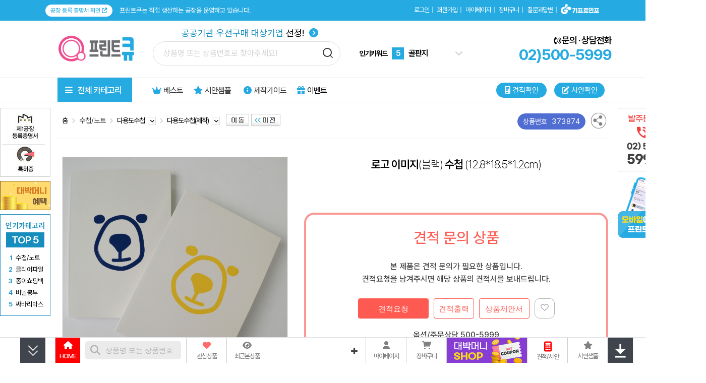

--- FILE ---
content_type: text/html; charset=euc-kr
request_url: https://printq.co.kr/shop/view.php?item=373875
body_size: 772699
content:
<!doctype html>
<html>
<head>
<meta http-equiv='Content-Type' content='text/html; charset=euc-kr'>
<meta http-equiv='X-UA-Compatible' content='IE=edge'>
<meta name='google-site-verification' content='mc5XZz4XhF3hrADLmDpOE3CzgBi2YtmXVzYlHW1oOiE'>
<meta name='google-site-verification' content='ovyCRDpel-SY7rCG8A22um2jp7HWFemBOVe9-2G4Z8s' />
<meta name='naver-site-verification' content='7825e2282a3cdcbb7e21b1616544d96107911054'>
<meta name='viewport' content='user-scalable=yes, initial-scale=1.0, maximum-scale=1.0, width=device-width'>
<meta name='title'              content='로고 이미지 블랙 수첩 12.8*18.5*1.2cm'>
<meta name='description'        content='로고 이미지 블랙 수첩 12.8*18.5*1.2cm이며 프린트큐에서 인쇄제작 가능한 판촉물로 간편 톡상담 및 이벤트 할인까지 받아보세요'>
<meta name='author'             content='프린트큐'>
<meta name='keywords'           content='수첩,판촉물,홍보물,오픈,행사,주문제작,캠페인,로고,이미지,블랙,12.8*18.5*1.2cm,프린트큐'>
<meta name='Yeti'               content='noindex,nofollow'>
<meta name='NaverBot'           content='noindex,nofollow'>
<meta name='robots'             content='noindex,nofollow'>
<meta property='og:type'        content='website'>
<meta property='og:title'       content='로고 이미지 블랙 수첩 12.8*18.5*1.2cm'>
<meta property='og:description' content='로고 이미지 블랙 수첩 12.8*18.5*1.2cm이며 프린트큐에서 인쇄제작 가능한 판촉물로 간편 톡상담 및 이벤트 할인까지 받아보세요'>
<meta property='og:url'         content='https://printq.co.kr/shop/view.php?item=373874'>
<meta property='og:image'       content='https://printq.co.kr/shop/item_images/detail/373874.jpg'>
<meta property='og:site_name'   content='프린트큐'>
<meta property='og:locale'      content='ko_KR'>
<link rel='canonical'		href='https://printq.co.kr/shop/view.php?item=373874' />
<link rel='alternate'		href='https://printq.co.kr/m/product_view.php?item=373874' />
<title>로고 이미지 블랙 수첩 12.8*18.5*1.2cm</title>
<link rel='shortcut icon'	href='https://printq.co.kr/printq_favicon.ico'>
<link rel='search' type='application/opensearchdescription+xml' href='/robot/search.printq.co.kr.xml' title='프린트큐 상품검색' />
<link rel='preconnect' href='https://wcs.naver.net'>
<link rel='preconnect' href='https://cdn.jsdelivr.net'>
<link rel='preconnect' href='https://cdnjs.cloudflare.com'>
<link rel='preconnect' href='https://fonts.googleapis.com'>
<link rel='preconnect' href='https://fonts.gstatic.com' crossorigin>
<link rel='preconnect' href='https://cdn.megadata.co.kr'>
<link rel='preconnect' href='https://cdn.channel.io'>
<link rel='stylesheet' type='text/css' href='https://fonts.googleapis.com/css2?family=Noto+Sans+KR:wght@400;700&family=Nanum+Gothic:wght@400;700&display=swap'>
<link rel='stylesheet' type='text/css' href='https://cdnjs.cloudflare.com/ajax/libs/pretendard/1.3.9/variable/pretendardvariable-dynamic-subset.min.css' integrity='sha512-VGtW1JoZuvVenEODZQwMQ+8wtlI+W4MZ5rc3x+FLLbchLkNRGiqdBXmWrcygo1eLBwDFkRRWEk2a1l40VkkGLA==' crossorigin='anonymous' referrerpolicy='no-referrer' />
<link rel='stylesheet' type='text/css' href='https://cdnjs.cloudflare.com/ajax/libs/Swiper/4.5.1/css/swiper.min.css'>
<link rel='stylesheet' type='text/css' href='https://cdnjs.cloudflare.com/ajax/libs/font-awesome/6.2.0/css/all.min.css'/>
<link rel='stylesheet' type='text/css' href='/shop/css/style.all.top.print.min.css?v=231021' />

</head>
<body style='margin:0'>
<!--로고 및 검색-->
<div class='div-100per' style='height:40px;border-top:1px solid transparent;border-bottom:1px solid #f2f2f2;background:#25AAE2;color:#fff;'>
	<div style='margin:5px auto;width:1100px;height:30px;'>
		<div class='noto-sans' style='float:left;width:550px;height:20px;line-height:20px;font-size:14px;font-weight:400;letter-spacing:0;'>
			<div style='margin-top:3px;display:inline-block;height:24px;line-height:24px;background:#fff;font-size:12px;color:#25AAE2;border-radius:13px;padding:0 10px;cursor:pointer;' onclick='window.open("/shop/company/Cersbag.html", "Cersbag","width=498,height=729,statusbar=no,scrollbars=yes,menubar=no,toolbar=no,resizable=yes");'>
				공장 등록 증명서 확인 <i class='fa-solid fa-arrow-up-right-from-square'></i>
			</div>
			<span style='margin-left:10px;font-weight:400;color:#ffffff;font-size:13px;'>프린트큐는 직접 생산하는 공장을 운영하고 있습니다.</span>
		</div>
		<div class='link-blue' style='float:right;width:186px;height:20px;'>
			
        <table border='0' cellpadding='0' cellspacing='0' align='right' style='width:540px;'>
        <tr>
            <td align='right'>
            <div style='margin-top:3px;font-size:13px;height:20px;line-height:20px;color:#000000;'>
        
                    <a href='/shop/login_form.php' style='letter-spacing:-1px;font-size:13px;color:#fff;'>로그인</a><span class='noto-sans' style='margin:0 5px;color:#fff;'>|</span>
                    <a href='/shop/link.php?id=67' style='letter-spacing:-1px;font-size:13px;color:#fff;'>회원가입</a><span class='noto-sans' style='margin:0 5px;color:#fff;'>|</span>
                    <a href='/shop/member_shipping.php' style='letter-spacing:-1px;font-size:13px;color:#fff;'>마이페이지</a><span class='noto-sans' style='margin:0 5px;color:#fff;'>|</span>
                    
                	<a href='/shop/cart.php' style='letter-spacing:-1px;font-size:13px;color:#fff;'>장바구니</a><span style='margin:0 5px;color:#fff;'>|</span>
				
                <a href='/shop/wwwboard.php?db=cus_center_gifti' style='letter-spacing:-1px;font-size:13px;color:#fff;'>질문과답변</a><span class='noto-sans' style='margin:0 5px;color:#fff;'>|</span>
                <span style='width:80px;height:20px;'>
                <a href='//giftinfo.co.kr/shop/index_company.php' target='_blank'><img src='/shop/images/gifti/logo_giftinfo_bottom_new.png' alt='기프트인포 회사소개' style='height:20px;margin:-5px 2px 0 0;filter: brightness(0) invert(1);'></a>
                </span>
            
            </div>
            </td>
        </tr>
        </table>
        
		</div>
	</div>
</div>
<div class='noto-sans' style='width:100%;min-width:1326px;height:fit-content;border:1px soild transparent;box-sizing:border-box;'>
	<div style='margin:15px auto;width:1100px;height:80px;'>
		<div style='margin:12px 0 0 0;float:left;width:190px;height:55px;'>
			<a href='https://printq.co.kr'>
				<h1 style='margin:0;'>
					<img src='/shop/images/print/printq_base_logo.jpg' height='55' alt='인쇄물제작 프린트큐'/>
				</h1>
			</a>
		</div>
		<div id='top-search-container-1' style='margin:20px 0 0 0;position:relative;z-index:98;float:left;width:370px;height:56px;vertical-align:top;text-align:center;'>
			<div style='position:absolute;top:-25px;left:0;width:384px;text-align:center;letter-spacing:0;'>
				<a href='/shop/wbiz.php' style='font-size:18px;'>
					<span style='color:#178DBE;'>공공기관 우선구매 대상기업</span> 선정! <i class='fa-solid fa-circle-chevron-right' style='margin-left:5px;color:#25AAE2;'></i>
				</a>
			</div>
			<div id='top-search-a1'>
				<form method='get' name='topSearchForm' action='/shop/webcart.php' accept-charset='utf-8' style='display:inline'>
					<input type='hidden' name='inko'    id='search_inko'    value=''>
					<div style='margin-top:5px;width:370px;height:46px;line-height:46px;text-align:left;'>
						<input type='text' name='keyword' id='search_keyword' autocomplete='off' class='input-search noto-sans' placeholder='상품명 또는 상품번호로 찾아주세요!' style='background:transparent;padding:0 40px 0 20px;width:310px;height:46px;font-size:16px;line-height:46px;letter-spacing:0;' maxlength='24' value=''>
					</div>
					<div id='searchButton' style='position:absolute;top:18px;right:12px;z-index:2;cursor:pointer;'>
						<img src='/shop/images/applebag/search_button21.png' style='width:21px;height:21px;' alt='검색 | 인쇄물제작 프린트큐'>
					</div>
				</form>
				<div id='livesearchLayer' class='livesearchLayer' style='position:absolute;z-index:11000;margin:10px 0 0 0;width:370px;padding:0;display:none;background-color:#ffffff;'></div>
			</div>
		</div>

		<div class='favoriteKeyword' style='display:none;'>
			<a href='/shop/webcart.php?keyword=%EC%8B%B8%EB%B0%94%EB%A6%AC'>싸바리박스</a>
			<a href='/shop/webcart.php?keyword=%EB%8B%A8%EC%83%81%EC%9E%90%0A'>단상자</a>
			<a href='/shop/webcart.php?keyword=%EC%B9%BC%EB%9D%BC%EB%B0%95%EC%8A%A4'>칼라박스</a>
			<a href='/shop/webcart.php?keyword=%ED%95%A9%EC%A7%80'>합지박스</a>
			<a href='/shop/webcart.php?keyword=%EA%B3%A8%ED%8C%90%EC%A7%80'>골판지</a>
			<a href='/shop/webcart.php?keyword=%EA%B3%BC%EC%9D%BC'>과일박스</a>
			<a href='/shop/webcart.php?keyword=%ED%99%94%EC%9E%A5%ED%92%88'>화장품박스</a>
			<a href='/shop/webcart.php?keyword=%EC%86%90%EC%9E%A1%EC%9D%B4'>손잡이박스</a>
		</div>
		<div id='search-slides' style='float:left;margin:30px 0 0 40px;width:204px;height:38px;'>
			<div id='search-slides-1'>
				<div style='float:left;width:60px;height:38px;line-height:38px;font-size:14px;font-weight:700;color:#000000;'>인기키워드</div>
				<div class='swiper-container search_slides' style='float:left;width:120px;height:38px;line-height:38px;'>
					<div class='swiper-wrapper'>
						<div class='swiper-slide'>
							<a href='/shop/webcart.php?keyword=%EC%8B%B8%EB%B0%94%EB%A6%AC'>
								<span class='rank-number'>1</span>
								<span class='rank-text'>싸바리박스</span>
							</a>
						</div>
						<div class='swiper-slide'>
							<a href='/shop/webcart.php?keyword=%EB%8B%A8%EC%83%81%EC%9E%90%0A'>
								<span class='rank-number'>2</span>
								<span class='rank-text'>단상자</span>
							</a>
						</div>
						<div class='swiper-slide'>
							<a href='/shop/webcart.php?keyword=%EC%B9%BC%EB%9D%BC%EB%B0%95%EC%8A%A4'>
								<span class='rank-number'>3</span>
								<span class='rank-text'>칼라박스</span>
							</a>
						</div>
						<div class='swiper-slide'>
							<a href='/shop/webcart.php?keyword=%ED%95%A9%EC%A7%80'>
								<span class='rank-number'>4</span>
								<span class='rank-text'>합지박스</span>
							</a>
						</div>
						<div class='swiper-slide'>
							<a href='/shop/webcart.php?keyword=%EA%B3%A8%ED%8C%90%EC%A7%80'>
								<span class='rank-number'>5</span>
								<span class='rank-text'>골판지</span>
							</a>
						</div>
						<div class='swiper-slide'>
							<a href='/shop/webcart.php?keyword=%EA%B3%BC%EC%9D%BC'>
								<span class='rank-number'>6</span>
								<span class='rank-text'>과일박스</span>
							</a>
						</div>
						<div class='swiper-slide'>
							<a href='/shop/webcart.php?keyword=%ED%99%94%EC%9E%A5%ED%92%88'>
								<span class='rank-number'>7</span>
								<span class='rank-text'>화장품박스</span>
							</a>
						</div>
						<div class='swiper-slide'>
							<a href='/shop/webcart.php?keyword=%EC%86%90%EC%9E%A1%EC%9D%B4'>
								<span class='rank-number'>8</span>
								<span class='rank-text'>손잡이박스</span>
							</a>
						</div>
						<div class='swiper-slide'>
							<a href='/shop/webcart.php?keyword=PVC%EB%B0%95%EC%8A%A4'>
								<span class='rank-number'>9</span>
								<span class='rank-text'>PVC박스</span>
							</a>
						</div>
						<div class='swiper-slide'>
						<a href='/shop/webcart.php?keyword=%EB%B6%80%EC%9E%90%EC%9E%AC'>
								<span class='rank-number'>10</span>
								<span class='rank-text'>부자재</span>
							</a>
						</div>
					</div>
				</div>
				<div style='position:relative;float:right;width:15px;height:38px;line-height:38px;'>
					<i class='fa-solid fa-chevron-down'></i>
					<i class='fa-solid fa-chevron-up'></i>
					<div class='search_box'>
						<ul>
							<li>
								<a href='/shop/webcart.php?keyword=%EC%8B%B8%EB%B0%94%EB%A6%AC'>
									<span class='search_box_no'>1</span>
									<span class='search_box_txt'>싸바리박스</span>
								</a>
							</li>
							<li>
								<a href='/shop/webcart.php?keyword=%EB%8B%A8%EC%83%81%EC%9E%90'>
									<span class='search_box_no'>2</span>
									<span class='search_box_txt'>단상자</span>
								</a>
							</li>
							<li>
								<a href='/shop/webcart.php?keyword=%EC%B9%BC%EB%9D%BC%EB%B0%95%EC%8A%A4'>
									<span class='search_box_no'>3</span>
									<span class='search_box_txt'>칼라박스</span>
								</a>
							</li>
							<li>
								<a href='/shop/webcart.php?keyword=%ED%95%A9%EC%A7%80'>
									<span class='search_box_no'>4</span>
									<span class='search_box_txt'>합지박스</span>
								</a>
							</li>
							<li>
								<a href='/shop/webcart.php?keyword=%EA%B3%A8%ED%8C%90%EC%A7%80'>
									<span class='search_box_no'>5</span>
									<span class='search_box_txt'>골판지</span>
								</a>
							</li>
						</ul>
						<ul>
							<li>
								<a href='/shop/webcart.php?keyword=%EA%B3%BC%EC%9D%BC'>
									<span class='search_box_no'>6</span>
									<span class='search_box_txt'>과일박스</span>
								</a>
							</li>
							<li>
								<a href='/shop/webcart.php?keyword=%ED%99%94%EC%9E%A5%ED%92%88'>
									<span class='search_box_no'>7</span>
									<span class='search_box_txt'>화장품박스</span>
								</a>
							</li>
							<li>
								<a href='/shop/webcart.php?keyword=%EC%86%90%EC%9E%A1%EC%9D%B4'>
									<span class='search_box_no'>8</span>
									<span class='search_box_txt'>손잡이박스</span>
								</a>
							</li>
							<li>
								<a href='/shop/webcart.php?keyword=PVC%EB%B0%95%EC%8A%A4'>
									<span class='search_box_no'>9</span>
									<span class='search_box_txt'>PVC박스</span>
								</a>
							</li>
							<li>
								<a href='/shop/webcart.php?keyword=%EB%B6%80%EC%9E%90%EC%9E%AC'>
									<span class='search_box_no'>10</span>
									<span class='search_box_txt'>부자재</span>
								</a>
							</li>
						</ul>
					</div>
				</div>
			</div>
		</div>

		<div style='margin-top:12px;float:right;position:relative;width:fit-content;height:56px;text-align:right;'>
			<div style='margin-top:0;font-size:18px;font-weight:600;color:#000000;'>
				<i class='fa-solid fa-phone-volume' style='font-size:14px;'></i>
				문의 &#183; 상담전화
			</div>
			<div class='noto-sans' style='font-size:30px;font-weight:700;color:#25AAE2;'>02)500-5999</div>
		</div>
	</div>
</div>

<script type="application/ld+json">
{
	"@context": "http://schema.org",
	"@type": "Organization",
	"name": "프린트큐",
	"url": "https://printq.co.kr/",
	"potentialAction": {
	    "@type": "SearchAction",
	    "target": "https://printq.co.kr/shop/webcart.php?keyword={search_term}",
	    "query-input": "required maxlength=60 name=search_term"
	},
	"sameAs": [
	    "http://blog.naver.com/weadprint",
	    "https://post.naver.com/weadprint",
	    "https://pf.kakao.com/_ajvDj"
	]
}
</script>
<script src='https://cdnjs.cloudflare.com/ajax/libs/jquery/3.7.1/jquery.min.js' integrity='sha512-v2CJ7UaYy4JwqLDIrZUI/4hqeoQieOmAZNXBeQyjo21dadnwR+8ZaIJVT8EE2iyI61OV8e6M8PP2/4hpQINQ/g==' crossorigin='anonymous' referrerpolicy='no-referrer'></script>
<script src='/shop/js/inko.min.js'></script>
<script src='https://cdnjs.cloudflare.com/ajax/libs/Swiper/4.5.1/js/swiper.min.js'></script>
<script type='text/javascript' src='/shop/gallery_js/slider_main_top_print.js?v=1.09'></script>
<!-- slider javascript end -->


<!--점프메뉴-->
<link rel='stylesheet' type='text/css' href='/shop/css/main.category.print.min.css?v=1.02'>
<style>
#popular_box {width:98px;height:200px;background-color:#ffffff;border:1px solid #178DBE;text-align:center;}
#popular_box .popular-title {margin-top:15px;width:100%;height:15px;line-height:15px;font-size:15px;font-weight:600;color:#178DBE;}
#popular_box .popular-top5 {margin:5px auto 0 auto;width:76px;height:30px;line-height:24px;padding:3px;box-sizing:border-box;font-size:21px;font-weight:600;background-color:#178DBE;color:#fff;letter-spacing:-1px;}
#popular_box .popular-box {margin:3px auto 0 auto;width:76px;text-align:left;}
#popular_box .popular-box div {margin-top:11px;height:12px;line-height:12px;font-size:13px;}
#popular_box .popular-box a {font-size:13px;color:#000;text-decoration:none;}
#popular_box .popular-box a:hover {color:#178DBE;text-decoration:underline;}
#popular_box .popular-rank {margin-right:3px;display:inline-block;width:13px;color:#178DBE;font-weight:600;text-align:right;}

.menu-top-fa {float: left;width: 100px;height: 30px;line-height: 30px;font-size: 15px;letter-spacing: 0;text-align: center;background: #25AAE2;border-radius: 15px;color: #fff}
#footer-time {margin:16px 0 0 26px;}
#footer-time > li {margin:5px 10px 0 20px;padding-left:-10px;list-style:disc;line-height:22px;font-size:16px;}
#footer-time > li span {display:block;margin-left:-0.3em;}
#footer-time > li::marker {color:#FE0002;}
.c2c-vender-box > li {position:relative;margin-bottom:12px;width:185px;height:43px;text-align:center;}
.c2c-vender-box dl {width:100%;height:100%;line-height:43px;border:1px solid #c5c5c5;color:#000;}
.c2c-vender-box dl:hover {border:1px solid #FE0000;color:#EC2B2E;}
.c2c-vender-box dt {display:inline;position:relative;height:43px;line-height:43px;text-align:center;}
.c2c-vender-box dd {display:inline;height:43px;line-height:43px;text-align:center;}
.c2c-vender-box img.img-base {display:inline;width:40px;height:33px;}
.c2c-vender-box img.img-top {display:none;}
.c2c-vender-box dl:hover .img-top {display:inline;}
.c2c-vender-box dl:hover .img-base {display:none;}
.customer-center {width:160px;height:43px;line-height:43px;color:#000;border:1px solid #c5c5c5;}
.customer-center:hover {color:#EC2B2E;border:1px solid #FE0000;}
.customer-center i {margin-right:5px;font-size:16px;}

.cus_center-button > div {display:table-cell;position:relative;width:120px;height:120px;background-color:#fff;text-align:center;border:1px solid #ccc;box-sizing:border-box;}
.cus_center-button .borderbox {position:absolute;width:120px;height:120px;}
.cus_center-button .borderbox:hover {top:-1px;left:-1px;width:119px;height:119px;border:1px solid red;}
#gnb-menu .menu-ul { width:148px;margin:0;padding:0;border-left:1px solid #868788;border-right:1px solid #868788;line-height:60px;font-size:16px;background:#178DBE;color:#fff;}
#gnb-menu .menu-ul > li { display:inline-block;width:148px;height:63px;border-bottom:1px solid #d2d2d2;padding:0;margin:0;position:relative;}
#gnb-menu .menu-ul > li img { margin:0;width:148px;height:63px; }
#gnb-menu .menu-ul > li:hover,#gnb-menu .menu-ul > li:active, #gnb-menu .menu-ul > li:focus { background:#fff;color:#178DBE; }
#gnb-menu .menu-sub { display:none;position:absolute;top:0;left:149px;width:950px;height:511px;background:#ffffff;z-index:20;border-right:1px solid #868788;border-bottom:1px solid #868788;text-align:left; }
#gnb-menu .menu-ul > li:hover .menu-sub, #gnb-menu .menu-ul > li:focus .menu-sub, #gnb-menu .menu-ul > li .menu-a:focus .menu-sub { display:block;}
.rightScrollmenuArea {width:1px;height:1px;}
.rightScrollmenu {position:absolute;left:-1px;top:62px;width:175px;z-index:900;}
.leftFixedmenu {position:absolute;left:0px;top:62px;width:101px;z-index:900;}
</style>
<script type='text/javascript'>
function allmenu_onoff(event,gb){
    event.stopPropagation();
    var obj_all = $("#gnb-all");
	if (obj_all.attr('class') == 'gnb-all' || obj_all.attr('class') == 'gnb-all-over') {
		if (gb > 0) {
			obj_all.removeClass('gnb-all').removeClass('gnb-all-over').addClass('gnb-all-click');
			$("#gnb-div").show();
		}
	} else {
		if (gb < 1) {
			obj_all.removeClass('gnb-all-click').removeClass('gnb-all-over').addClass('gnb-all');
			$("#gnb-div").hide();
		}
	}
}
$(document).ready(function () {
    $('#gnb-all').mouseover(function(){
        $(this).removeClass('gnb-all').addClass('gnb-all-over');
        $("#gnb-left-menu").show();
    }).mouseout(function(){
        $(this).removeClass('gnb-all-over').addClass('gnb-all');
        $("#gnb-left-menu").hide();
    });
});
</script>
<table width='1326' border='0' cellspacing='0' cellpadding='0' align='center' class='base-table' style='text-align:center;'>
<tr>
	<td width='101' height='1' style='position:relative;z-index:901;'>
		<div class='leftFixedmenu' style='display:;'>
			<div style='width:98px;height:135px;background-color:#ffffff;border:1px solid #ccc;'>
				<div style='margin-top:10px;width:100%;height:58px;text-align:center;'>
					<span style='cursor:pointer;' onclick="javascript:window.open('/shop/company/Cermemo.html', 'Cermemo','width=498,height=729,toolbar=no,menubar=no,location=no,scrollbars=no,status=no,resizable=yes')"><img src='/shop/images/main/right_bannerbox_p1.gif' alt='제1공장 등록증명서 | 인쇄물 제작 프린트큐'></span>
				</div>
				<div style='margin:0 3px;width:85px;height:3px;border-bottom:1px solid #e1e1e1;'></div>
				<div style='margin-top:3px;width:100%;height:58px;text-align:center;'>
					<span style='cursor:pointer;' onclick="javascript:window.open('/shop/company/History_patent.html', 'History_patent','width=498,height=729,toolbar=no,menubar=no,location=no,scrollbars=no,status=no,resizable=yes')"><img src='/shop/images/main/right_bannerbox_p2.gif' border='0' alt='디자인등록 특허증 | 인쇄물 제작 프린트큐'></span>
				</div>
			</div>
			<div style='margin-top:8px;width:96px;'>
                <a href='/shop/user_point_info.php?guide=Y'>
                    <img src='/shop/images/gifti/Mini_banner_coupon1.jpg?v=2' alt='대박머니 적립'>
                </a>
            </div>
			<div id="popular_box" style='margin-top:8px;'>
				<div class="popular-title">인기카테고리</div>
				<div class="popular-top5">TOP 5</div>
				<div class="popular-box">
					<div>
						<span class="popular-rank">1</span>
						<a href="/shop/webcart.php?cate1=93&cate2=2168"><span>수첩/노트<span></a>
					</div>
					<div>
						<span class="popular-rank">2</span>
						<a href="/shop/webcart.php?cate1=93&cate2=1983&cate3=6541"><span>클리어파일</span></a>
					</div>

					<div>
						<span class="popular-rank">3</span>
						<a href="/shop/webcart.php?cate1=93&cate2=2170"><span>종이쇼핑백</span></a>
					</div>

					<div>
						<span class="popular-rank">4</span>
						<a href="/shop/webcart.php?cate1=93&cate2=1996&cate3=7290"><span>비닐봉투</span></a>
					</div>

					<div>
						<span class="popular-rank">5</span>
						<a href="/shop/webcart.php?cate1=93&cate2=1940&cate3=5419"><span>싸바리박스</span></a>
					</div>
				</div>
			</div>
		</div>
	</td>
	<td width='12' height='1'></td>
	<td width='1100' height='1'></td>
	<td width='13' height='1'></td>
	<td width='100' height='1' style='position:relative;z-index:901;'>

	<div id='divWingsRight' class='rightScrollmenuArea' style='display:;'>
		<div class='rightScrollmenu'>

		<table width='101' height='100' border='0' cellspacing='0' cellpadding='0' class='base-table' style='margin:0;'>
		<tr>
			<td width='101' align='left' valign='top'>
				<div style='width:98px;height:124px;border:1px solid #ccc;background-color:#ffffff;text-align:center;'>
					<img src='/shop/images/print/banner_tel_print.png'  alt="발주문의 전화 02-500-5999 | 인쇄물제작 프린트큐" style='margin-top:13px;width:64px;height:98px;'>
				</div>
				<div style='display:none;margin-top:10px;width:96px;'>
                    <a href='https://pf.kakao.com/_ajvDj' target='_blank'>
                        <img src='/shop/images/gifti/right_fix_kakao_renew.png?v=1' alt='카카오톡 상담하기'>
                    </a>
                </div>


				<div style='margin-top:10px;width:100px;height:fit-content;text-align:center;'>
                    <a href='/shop/wwwboard_view.php?no=162&db=best_item_board'>
					<img src="/shop/images/print/right_side_inmobile5.png" alt="프린트큐 모바일 바로확인 가능">
                    </a>
				</div>
			</td>
		</tr>
		</table>
		</div>
	</div>
	</td>
</tr>
</table>
<!--TOP 메뉴 시작-->
<table width='100%' border='0' cellspacing='0' cellpadding='0' class='base-table' style='width:100%;border-top:1px solid #f2f2f2;border-bottom:1px solid #dedede;'>
  <tr>
    <td align='center' valign='top' style='position:relative;z-index:94;'>
	<div id="gnb-top" style='position:relative;z-index:93;width:1326px;text-align:center;'>
		<ul id="gnb-ul" style='width:1326px;height:48px;margin:0;padding:0;'>
			<li style='width:113px;text-align:left;vertical-align:top;'>
            </li>
			<li id="gnb-all" class='gnb-all' style='position:relative;z-index:90;width:150px;'>
				<div id="gnb-all-div" style='margin:0 auto;width:148px;height:48px;cursor:pointer;background:#25AAE2;color:#fff;'>
                    <div class='noto-sans' style='float:left;margin:10px 0 0 15px;height:30px;line-height:30px;font-size:17px;font-weight:500;'>
                    <i class="fa-solid fa-bars" style='margin-right:8px;'></i> 전체 카테고리
                    </div>
				</div>
				<div id="gnb-div" class="gnb-div" style='display:none;'>
					<ul class='gnb-div-ul'>
						<li>
							<div class='gnb-sub-top'>
								박스/부자재							</div>
							<div class='gnb-sub-div'>
								<ul class='gnb-sub-ul'>
								<li><a class='gnb-div-a' href='/shop/webcart.php?cate1=93&cate2=1940&cate3=5419'>싸바리박스</a></li>
								<li><a class='gnb-div-a' href='/shop/webcart.php?cate1=93&cate2=1940&cate3=5420'>단상자/칼라박스</a></li>
								<li><a class='gnb-div-a' href='/shop/webcart.php?cate1=93&cate2=1940&cate3=5533'>합지박스/골판지</a></li>
								<li><a class='gnb-div-a' href='/shop/webcart.php?cate1=93&cate2=1940&cate3=5421'>화장품박스</a></li>
								<li><a class='gnb-div-a' href='/shop/webcart.php?cate1=93&cate2=1940&cate3=5422'>농수산물박스</a></li>
								<li><a class='gnb-div-a' href='/shop/webcart.php?cate1=93&cate2=1940&cate3=5423'>식품/피자박스</a></li>
								<li><a class='gnb-div-a' href='/shop/webcart.php?cate1=93&cate2=1940&cate3=5517'>커스텀박스</a></li>
								<li><a class='gnb-div-a' href='/shop/webcart.php?cate1=93&cate2=1940&cate3=5554'>PET/PVC박스</a></li>
								<li><a class='gnb-div-a' href='/shop/webcart.php?cate1=93&cate2=1940&cate3=5541'>부자재/게또바시</a></li>
								</ul>
							</div>
						</li>
						<li>
							<div class='gnb-sub-top'>
								수첩/노트							</div>
							<div class='gnb-sub-div'>
								<ul class='gnb-sub-ul'>
								<li><a class='gnb-div-a' href='/shop/webcart.php?cate1=93&cate2=2168&cate3=6545'>볼펜결합형수첩</a></li>
								<li><a class='gnb-div-a' href='/shop/webcart.php?cate1=93&cate2=2168&cate3=6546'>수첩+포스트잇</a></li>
								<li><a class='gnb-div-a' href='/shop/webcart.php?cate1=93&cate2=2168&cate3=6547'>다용도수첩</a></li>
								<li><a class='gnb-div-a' href='/shop/webcart.php?cate1=93&cate2=2168&cate3=7926'>스프링수첩/노트</a></li>
								<li><a class='gnb-div-a' href='/shop/webcart.php?cate1=93&cate2=2168&cate3=7927'>양장수첩/노트</a></li>
								<li><a class='gnb-div-a' href='/shop/webcart.php?cate1=93&cate2=2168&cate3=7928'>떡제본수첩/노트</a></li>
								<li><a class='gnb-div-a' href='/shop/webcart.php?cate1=93&cate2=2168&cate3=7929'>중철노트</a></li>
								<li><a class='gnb-div-a' href='/shop/webcart.php?cate1=93&cate2=2168&cate3=7930'>실제본노트</a></li>
								<li><a class='gnb-div-a' href='/shop/webcart.php?cate1=93&cate2=2168&cate3=7931'>특수지수첩/노트</a></li>
								<li><a class='gnb-div-a' href='/shop/webcart.php?cate1=93&cate2=2168&cate3=6804'>메모패드/바인더노트</a></li>
								</ul>
							</div>
						</li>
						<li>
							<div class='gnb-sub-top'>
								다이어리							</div>
							<div class='gnb-sub-div'>
								<ul class='gnb-sub-ul'>
								<li><a class='gnb-div-a' href='/shop/webcart.php?cate1=93&cate2=473&cate3=3446'>포켓/수첩형다이어리</a></li>
								<li><a class='gnb-div-a' href='/shop/webcart.php?cate1=93&cate2=473&cate3=5280'>양장형다이어리</a></li>
								<li><a class='gnb-div-a' href='/shop/webcart.php?cate1=93&cate2=473&cate3=3460'>시스템다이어리</a></li>
								<li><a class='gnb-div-a' href='/shop/webcart.php?cate1=93&cate2=473&cate3=6225'>스프링다이어리</a></li>
								</ul>
							</div>
						</li>
						<li>
							<div class='gnb-sub-top'>
								화일/바인더							</div>
							<div class='gnb-sub-div'>
								<ul class='gnb-sub-ul'>
								<li><a class='gnb-div-a' href='/shop/webcart.php?cate1=93&cate2=1983&cate3=6539'>지퍼파일</a></li>
								<li><a class='gnb-div-a' href='/shop/webcart.php?cate1=93&cate2=1983&cate3=6540'>PP파일</a></li>
								<li><a class='gnb-div-a' href='/shop/webcart.php?cate1=93&cate2=1983&cate3=6541'>클리어파일</a></li>
								<li><a class='gnb-div-a' href='/shop/webcart.php?cate1=93&cate2=1983&cate3=6538'>화일바인더</a></li>
								<li><a class='gnb-div-a' href='/shop/webcart.php?cate1=93&cate2=1983&cate3=6542'>지퍼필통</a></li>
								<li><a class='gnb-div-a' href='/shop/webcart.php?cate1=93&cate2=1983&cate3=6543'>책받침</a></li>
								</ul>
							</div>
						</li>
						<li>
							<div class='gnb-sub-top'>
								인쇄물							</div>
							<div class='gnb-sub-div'>
								<ul class='gnb-sub-ul'>
								<li><a class='gnb-div-a' href='/shop/webcart.php?cate1=93&cate2=2169&cate3=6548'>전단지</a></li>
								<li><a class='gnb-div-a' href='/shop/webcart.php?cate1=93&cate2=2169&cate3=6549'>명함</a></li>
								<li><a class='gnb-div-a' href='/shop/webcart.php?cate1=93&cate2=2169&cate3=6550'>스티커</a></li>
								<li><a class='gnb-div-a' href='/shop/webcart.php?cate1=93&cate2=2169&cate3=6551'>팜플렛/카다로그</a></li>
								<li><a class='gnb-div-a' href='/shop/webcart.php?cate1=93&cate2=2169&cate3=6552'>포장지</a></li>
								<li><a class='gnb-div-a' href='/shop/webcart.php?cate1=93&cate2=2169&cate3=6554'>떡메모지</a></li>
								</ul>
							</div>
						</li>
					</ul>
					<ul class='gnb-div-ul'>
						<li>
							<div class='gnb-sub-top'>
								봉투							</div>
							<div class='gnb-sub-div'>
								<ul class='gnb-sub-ul'>
								<li><a class='gnb-div-a' href='/shop/webcart.php?cate1=93&cate2=1996&cate3=5562'>종이봉투</a></li>
								<li><a class='gnb-div-a' href='/shop/webcart.php?cate1=93&cate2=1996&cate3=7289'>비닐봉투(기성)</a></li>
								<li><a class='gnb-div-a' href='/shop/webcart.php?cate1=93&cate2=1996&cate3=7290'>비닐봉투(맞춤)</a></li>
								<li><a class='gnb-div-a' href='/shop/webcart.php?cate1=93&cate2=1996&cate3=7291'>양날비닐봉투(맞춤)</a></li>
								<li><a class='gnb-div-a' href='/shop/webcart.php?cate1=93&cate2=1996&cate3=7285'>조르개비닐백</a></li>
								<li><a class='gnb-div-a' href='/shop/webcart.php?cate1=93&cate2=1996&cate3=7286'>OPP봉투</a></li>
								<li><a class='gnb-div-a' href='/shop/webcart.php?cate1=93&cate2=1996&cate3=7284'>PP가로봉투</a></li>
								<li><a class='gnb-div-a' href='/shop/webcart.php?cate1=93&cate2=1996&cate3=7287'>택배봉투</a></li>
								<li><a class='gnb-div-a' href='/shop/webcart.php?cate1=93&cate2=1996&cate3=7288'>쓰레기봉투</a></li>
								</ul>
							</div>
						</li>
						<li>
							<div class='gnb-sub-top'>
								쇼핑백							</div>
							<div class='gnb-sub-div'>
								<ul class='gnb-sub-ul'>
								<li><a class='gnb-div-a' href='/shop/webcart.php?cate1=93&cate2=2170&cate3=6561'>가로형 쇼핑백</a></li>
								<li><a class='gnb-div-a' href='/shop/webcart.php?cate1=93&cate2=2170&cate3=6562'>세로형 쇼핑백</a></li>
								<li><a class='gnb-div-a' href='/shop/webcart.php?cate1=93&cate2=2170&cate3=6563'>특수끈 쇼핑백</a></li>
								<li><a class='gnb-div-a' href='/shop/webcart.php?cate1=93&cate2=2170&cate3=6565'>크라프트 쇼핑백</a></li>
								<li><a class='gnb-div-a' href='/shop/webcart.php?cate1=93&cate2=2170&cate3=6567'>자동 쇼핑백(지끈)</a></li>
								<li><a class='gnb-div-a' href='/shop/webcart.php?cate1=93&cate2=2170&cate3=6568'>도시락/와인 백</a></li>
								<li><a class='gnb-div-a' href='/shop/webcart.php?cate1=93&cate2=2170&cate3=6569'>종이쇼핑백(기성)</a></li>
								</ul>
							</div>
						</li>
						<li>
							<div class='gnb-sub-top'>
								캘린더(달력)							</div>
							<div class='gnb-sub-div'>
								<ul class='gnb-sub-ul'>
								<li><a class='gnb-div-a' href='/shop/webcart.php?cate1=93&cate2=1939&cate3=5281'>탁상캘린더</a></li>
								<li><a class='gnb-div-a' href='/shop/webcart.php?cate1=93&cate2=1939&cate3=5283'>벽걸이캘린더</a></li>
								<li><a class='gnb-div-a' href='/shop/webcart.php?cate1=93&cate2=1939&cate3=5282'>독판/맞춤형캘린더</a></li>
								<li><a class='gnb-div-a' href='/shop/webcart.php?cate1=93&cate2=1939&cate3=5284'>기능성캘린더</a></li>
								<li><a class='gnb-div-a' href='/shop/webcart.php?cate1=93&cate2=1939&cate3=7919'>차량용/미니캘린더</a></li>
								<li><a class='gnb-div-a' href='/shop/webcart.php?cate1=93&cate2=1939&cate3=5462'>★종교 캘린더</a></li>
								</ul>
							</div>
						</li>
						<li style='width:40%;'>
							<div class='gnb-sub-top'></div>
						</li>
					</ul>
                    <div class='menu-layer-close' style='position:absolute;z-index:101;bottom:1px;right:4px;width:40px;height:40px;line-height:40px;cursor:pointer;'>
                        <i class="fa fa-window-close" aria-hidden="true" style='color:#25aae1;font-size:40px;'></i>
                    </div>
				</div>
			<!--왼쪽 판촉물 메뉴-->
			<div id='gnb-left-menu' class='leftScrollmenu' style='display:none;clear:both;'>
				<div id="gnb-menu">
				<ul class="menu-ul">
					<li class="menu-01">
						<div class="menu-a" data-code="cate1=93&cate2=1940" data-k="1"><span style='margin-left:18px;'>박스/부자재</span></div>
						<div class="menu-sub">
							<ul class='sub-ul'>
								<li class='sub-li'>
									<a class='sub-li-a' href='/shop/webcart.php?cate1=93&cate2=1940&cate3=5419' style="font-weight:bold;">싸바리박스<span class='sub-arrow'>▶</span></a>
									<div class='sub-category'>
										<ul class='sub2-ul'>
											<li class='sub2-li'>
												<a class='sub2-a-base sub2-li-a' href='/shop/webcart.php?cate1=93&cate2=1940&cate3=5419&cate4=5434'>
												상하 싸바리박스 제작</a>
												<div class='sub2-div'>
												<img src='/shop/images/best_product.gif' alt='상하 싸바리박스 제작 베스트 상품' style='width:68px;height:17px;margin:21px 0 0 33px;'><br>
												<table width='160' border='0' cellspacing='0' cellpadding='0' style='margin:10px 0 0 22px;text-align:center;'>
												<tr>
													<td valign='top' style='height:226px;'>
													<a href="/shop/view.php?item=528302">
													<div style='width:160px;height:140px;'><img src='/shop/item_images/photo1/229785.jpg' alt="싸바리 상하박스_녹용사슴대보탕 (330*190*105mm)" style='width:140px;height:140px;border:1px solid #eeeeee;margin:0 10px;'></div>
													</a>
													<div style='margin-left:10px;width:140px;height:65px;line-height:18px;text-align:left;'>
														<div class='menu-imageview' data-no='229785' style="margin-top:8px;width:140px;color:#888888;font-size:12px;cursor:pointer;">상품번호 : <span style="color:#004f9d;">229785</span>
														</div>
														<a class='best-product' href="/shop/view.php?item=528302" target="_top">
                                                        <div class='ellipsis_2' style='width:140px;height:34px;'>싸바리 상하박스_녹용사슴대보탕 (330*190*105mm)</div>
                                                        <div style='width:140px;height:20px;'><span style='color:#000000;font-weight:bold'>견적문의상품</span></div>
                                                        </a>
													</div>
													</td>
												</tr>
												<tr>
													<td style='height:220px;'>
														<a href="/shop/view.php?item=559550">
														<div style='width:160px;height:140px;'><img src='/shop/item_images/photo1/559548.jpg' alt="싸바리 상하박스_BANNELE" style='width:140px;height:140px;border:1px solid #eeeeee;margin:0 10px;'></div>
														</a>
														<div style='margin-left:10px;width:140px;height:65px;line-height:18px;text-align:left;'>
															<div class='menu-imageview' data-no='559548' style="margin-top:8px;width:140px;color:#888888;font-size:12px;cursor:pointer;">상품번호 : <span style="color:#004f9d;">559548</span>
															</div>
															<a class='best-product' href="/shop/view.php?item=559550" target="_top">
                                                            <div class='ellipsis_2' style='width:140px;height:34px;'>싸바리 상하박스_BANNELE</div>
                                                            <div style='width:140px;height:20px;'><span style='color:#000000;font-weight:bold'>견적문의상품</span></div>
                                                            </a>
														</div>
													</td>
												</tr>
												</table>
												</div>
											</li>
											<li class='sub2-li'>
												<a class='sub2-a-base sub2-li-a' href='/shop/webcart.php?cate1=93&cate2=1940&cate3=5419&cate4=5435'>
												3단 싸바리박스 제작</a>
												<div class='sub2-div'>
												<img src='/shop/images/best_product.gif' alt='3단 싸바리박스 제작 베스트 상품' style='width:68px;height:17px;margin:21px 0 0 33px;'><br>
												<table width='160' border='0' cellspacing='0' cellpadding='0' style='margin:10px 0 0 22px;text-align:center;'>
												<tr>
													<td valign='top' style='height:226px;'>
													<a href="/shop/view.php?item=528313">
													<div style='width:160px;height:140px;'><img src='/shop/item_images/photo1/236656.jpg' alt="싸바리 3단 상하박스_뉴가닉코스메틱 (200*100*30mm)" style='width:140px;height:140px;border:1px solid #eeeeee;margin:0 10px;'></div>
													</a>
													<div style='margin-left:10px;width:140px;height:65px;line-height:18px;text-align:left;'>
														<div class='menu-imageview' data-no='236656' style="margin-top:8px;width:140px;color:#888888;font-size:12px;cursor:pointer;">상품번호 : <span style="color:#004f9d;">236656</span>
														</div>
														<a class='best-product' href="/shop/view.php?item=528313" target="_top">
                                                        <div class='ellipsis_2' style='width:140px;height:34px;'>싸바리 3단 상하박스_뉴가닉코스메틱 (200*100*30mm)</div>
                                                        <div style='width:140px;height:20px;'><span style='color:#000000;font-weight:bold'>4,300원</span></div>
                                                        </a>
													</div>
													</td>
												</tr>
												<tr>
													<td style='height:220px;'>
														<a href="/shop/view.php?item=528316">
														<div style='width:160px;height:140px;'><img src='/shop/item_images/photo1/245098.jpg' alt="3단 싸바리박스 오휘 (295X220X60mm)" style='width:140px;height:140px;border:1px solid #eeeeee;margin:0 10px;'></div>
														</a>
														<div style='margin-left:10px;width:140px;height:65px;line-height:18px;text-align:left;'>
															<div class='menu-imageview' data-no='245098' style="margin-top:8px;width:140px;color:#888888;font-size:12px;cursor:pointer;">상품번호 : <span style="color:#004f9d;">245098</span>
															</div>
															<a class='best-product' href="/shop/view.php?item=528316" target="_top">
                                                            <div class='ellipsis_2' style='width:140px;height:34px;'>3단 싸바리박스 오휘 (295X220X60mm)</div>
                                                            <div style='width:140px;height:20px;'><span style='color:#000000;font-weight:bold'>4,800원</span></div>
                                                            </a>
														</div>
													</td>
												</tr>
												</table>
												</div>
											</li>
											<li class='sub2-li'>
												<a class='sub2-a-base sub2-li-a' href='/shop/webcart.php?cate1=93&cate2=1940&cate3=5419&cate4=5436'>
												표지 바리박스 제작</a>
												<div class='sub2-div'>
												<img src='/shop/images/best_product.gif' alt='표지 바리박스 제작 베스트 상품' style='width:68px;height:17px;margin:21px 0 0 33px;'><br>
												<table width='160' border='0' cellspacing='0' cellpadding='0' style='margin:10px 0 0 22px;text-align:center;'>
												<tr>
													<td valign='top' style='height:226px;'>
													<a href="/shop/view.php?item=528325">
													<div style='width:160px;height:140px;'><img src='/shop/item_images/photo1/258301.jpg' alt="싸바리박스_아라종합건설(290X260X30mm)" style='width:140px;height:140px;border:1px solid #eeeeee;margin:0 10px;'></div>
													</a>
													<div style='margin-left:10px;width:140px;height:65px;line-height:18px;text-align:left;'>
														<div class='menu-imageview' data-no='258301' style="margin-top:8px;width:140px;color:#888888;font-size:12px;cursor:pointer;">상품번호 : <span style="color:#004f9d;">258301</span>
														</div>
														<a class='best-product' href="/shop/view.php?item=528325" target="_top">
                                                        <div class='ellipsis_2' style='width:140px;height:34px;'>싸바리박스_아라종합건설(290X260X30mm)</div>
                                                        <div style='width:140px;height:20px;'><span style='color:#000000;font-weight:bold'>5,800원</span></div>
                                                        </a>
													</div>
													</td>
												</tr>
												<tr>
													<td style='height:220px;'>
														<a href="/shop/view.php?item=528335">
														<div style='width:160px;height:140px;'><img src='/shop/item_images/photo1/238722.jpg' alt="싸바리박스_비첸향 (265*265*53mm)" style='width:140px;height:140px;border:1px solid #eeeeee;margin:0 10px;'></div>
														</a>
														<div style='margin-left:10px;width:140px;height:65px;line-height:18px;text-align:left;'>
															<div class='menu-imageview' data-no='238722' style="margin-top:8px;width:140px;color:#888888;font-size:12px;cursor:pointer;">상품번호 : <span style="color:#004f9d;">238722</span>
															</div>
															<a class='best-product' href="/shop/view.php?item=528335" target="_top">
                                                            <div class='ellipsis_2' style='width:140px;height:34px;'>싸바리박스_비첸향 (265*265*53mm)</div>
                                                            <div style='width:140px;height:20px;'><span style='color:#000000;font-weight:bold'>5,000원</span></div>
                                                            </a>
														</div>
													</td>
												</tr>
												</table>
												</div>
											</li>
											<li class='sub2-li'>
												<a class='sub2-a-base sub2-li-a' href='/shop/webcart.php?cate1=93&cate2=1940&cate3=5419&cate4=5437'>
												싸바리박스 기성</a>
												<div class='sub2-div'>
												<img src='/shop/images/best_product.gif' alt='싸바리박스 기성 베스트 상품' style='width:68px;height:17px;margin:21px 0 0 33px;'><br>
												<table width='160' border='0' cellspacing='0' cellpadding='0' style='margin:10px 0 0 22px;text-align:center;'>
												<tr>
													<td valign='top' style='height:226px;'>
													</td>
												</tr>
												<tr>
													<td style='height:220px;'>
													</td>
												</tr>
												</table>
												</div>
											</li>
										</ul>
										<div style='float:right;margin-right:3px;width:202px;height:502px;text-align:left;'>
											<img src='/shop/images/best_product.gif'  alt='싸바리박스 베스트 상품' style='width:68px;height:17px;margin:20px 0 0 29px;'><br>
											<table width='160' border='0' cellspacing='0' cellpadding='0' style='margin:10px 0 0 18px;'>
											<tr>
												<td valign='top' style='height:226px;'>
													<a href="/shop/view.php?item=528325">
													<div style='width:160px;height:140px;'><img src='/shop/item_images/photo1/258301.jpg' alt="싸바리박스_아라종합건설(290X260X30mm) | 싸바리박스 제작" style='width:140px;height:140px;border:1px solid #eeeeee;margin:0 10px;'></div>
													</a>
													<div style='margin-left:10px;width:140px;height:65px;text-align:left;'>
														<div class='menu-imageview' data-no='258301' style="margin-top:8px;width:140px;color:#888888;font-size:12px;cursor:pointer;">상품번호 : <span style="color:#004f9d;">258301</span>
														</div>
                                                        <a class='best-product' href="/shop/view.php?item=528325" target="_top">
                                                        <div class='ellipsis_2' style='width:140px;height:34px;'>싸바리박스_아라종합건설(290X260X30mm)</div>
                                                        <div style='width:140px;height:20px;'><span style='color:#000000;font-weight:bold'>5,800원</span></div>
                                                        </a>
													</div>
												</td>
											</tr>
											<tr>
												<td style='height:220px;'>
													<a href="/shop/view.php?item=559550">
													<div style='width:160px;height:140px;'><img src='/shop/item_images/photo1/559548.jpg' alt="싸바리 상하박스_BANNELE | 싸바리박스 제작" style='width:140px;height:140px;border:1px solid #eeeeee;margin:0 10px;'></div>
													</a>
													<div style='margin-left:10px;width:140px;height:65px;line-height:18px;text-align:left;'>
														<div class='menu-imageview' data-no='559548' style="margin-top:8px;width:140px;color:#888888;font-size:12px;cursor:pointer;">상품번호 : <span style="color:#004f9d;">559548</span>
														</div>
														<a class='best-product' href="/shop/view.php?item=559550" target="_top">
                                                        <div class='ellipsis_2' style='width:140px;height:34px;'>싸바리 상하박스_BANNELE</div>
                                                        <div style='width:140px;height:20px;'><span style='color:#000000;font-weight:bold'>견적문의상품</span></div>
                                                        </a>
													</div>
												</td>
											</tr>
											</table>
										</div>

									</div>
								</li>
								<li class='sub-li'>
									<a class='sub-li-a' href='/shop/webcart.php?cate1=93&cate2=1940&cate3=5420' style="font-weight:bold;">단상자/칼라박스<span class='sub-arrow'>▶</span></a>
									<div class='sub-category'>
										<ul class='sub2-ul'>
											<li class='sub2-li'>
												<a class='sub2-a-base sub2-li-a' href='/shop/webcart.php?cate1=93&cate2=1940&cate3=5420&cate4=5438'>
												단상자 제작</a>
												<div class='sub2-div'>
												<img src='/shop/images/best_product.gif' alt='단상자 제작 베스트 상품' style='width:68px;height:17px;margin:21px 0 0 33px;'><br>
												<table width='160' border='0' cellspacing='0' cellpadding='0' style='margin:10px 0 0 22px;text-align:center;'>
												<tr>
													<td valign='top' style='height:226px;'>
													<a href="/shop/view.php?item=528341">
													<div style='width:160px;height:140px;'><img src='/shop/item_images/photo1/388852.jpg' alt="종이상자_치약" style='width:140px;height:140px;border:1px solid #eeeeee;margin:0 10px;'></div>
													</a>
													<div style='margin-left:10px;width:140px;height:65px;line-height:18px;text-align:left;'>
														<div class='menu-imageview' data-no='388852' style="margin-top:8px;width:140px;color:#888888;font-size:12px;cursor:pointer;">상품번호 : <span style="color:#004f9d;">388852</span>
														</div>
														<a class='best-product' href="/shop/view.php?item=528341" target="_top">
                                                        <div class='ellipsis_2' style='width:140px;height:34px;'>종이상자_치약</div>
                                                        <div style='width:140px;height:20px;'><span style='color:#000000;font-weight:bold'>견적문의상품</span></div>
                                                        </a>
													</div>
													</td>
												</tr>
												<tr>
													<td style='height:220px;'>
														<a href="/shop/view.php?item=528397">
														<div style='width:160px;height:140px;'><img src='/shop/item_images/photo1/275155.jpg' alt="칼라박스_퓨어베스 (35*150*35mm)" style='width:140px;height:140px;border:1px solid #eeeeee;margin:0 10px;'></div>
														</a>
														<div style='margin-left:10px;width:140px;height:65px;line-height:18px;text-align:left;'>
															<div class='menu-imageview' data-no='275155' style="margin-top:8px;width:140px;color:#888888;font-size:12px;cursor:pointer;">상품번호 : <span style="color:#004f9d;">275155</span>
															</div>
															<a class='best-product' href="/shop/view.php?item=528397" target="_top">
                                                            <div class='ellipsis_2' style='width:140px;height:34px;'>칼라박스_퓨어베스 (35*150*35mm)</div>
                                                            <div style='width:140px;height:20px;'><span style='color:#000000;font-weight:bold'>견적문의상품</span></div>
                                                            </a>
														</div>
													</td>
												</tr>
												</table>
												</div>
											</li>
											<li class='sub2-li'>
												<a class='sub2-a-base sub2-li-a' href='/shop/webcart.php?cate1=93&cate2=1940&cate3=5420&cate4=5439'>
												단상자 기성</a>
												<div class='sub2-div'>
												<img src='/shop/images/best_product.gif' alt='단상자 기성 베스트 상품' style='width:68px;height:17px;margin:21px 0 0 33px;'><br>
												<table width='160' border='0' cellspacing='0' cellpadding='0' style='margin:10px 0 0 22px;text-align:center;'>
												<tr>
													<td valign='top' style='height:226px;'>
													</td>
												</tr>
												<tr>
													<td style='height:220px;'>
													</td>
												</tr>
												</table>
												</div>
											</li>
										</ul>
										<div style='float:right;margin-right:3px;width:202px;height:502px;text-align:left;'>
											<img src='/shop/images/best_product.gif'  alt='단상자/칼라박스 베스트 상품' style='width:68px;height:17px;margin:20px 0 0 29px;'><br>
											<table width='160' border='0' cellspacing='0' cellpadding='0' style='margin:10px 0 0 18px;'>
											<tr>
												<td valign='top' style='height:226px;'>
													<a href="/shop/view.php?item=528341">
													<div style='width:160px;height:140px;'><img src='/shop/item_images/photo1/388852.jpg' alt="종이상자_치약 | 단상자/칼라박스 제작" style='width:140px;height:140px;border:1px solid #eeeeee;margin:0 10px;'></div>
													</a>
													<div style='margin-left:10px;width:140px;height:65px;text-align:left;'>
														<div class='menu-imageview' data-no='388852' style="margin-top:8px;width:140px;color:#888888;font-size:12px;cursor:pointer;">상품번호 : <span style="color:#004f9d;">388852</span>
														</div>
                                                        <a class='best-product' href="/shop/view.php?item=528341" target="_top">
                                                        <div class='ellipsis_2' style='width:140px;height:34px;'>종이상자_치약</div>
                                                        <div style='width:140px;height:20px;'><span style='color:#000000;font-weight:bold'>견적문의상품</span></div>
                                                        </a>
													</div>
												</td>
											</tr>
											<tr>
												<td style='height:220px;'>
													<a href="/shop/view.php?item=528397">
													<div style='width:160px;height:140px;'><img src='/shop/item_images/photo1/275155.jpg' alt="칼라박스_퓨어베스 (35*150*35mm) | 단상자/칼라박스 제작" style='width:140px;height:140px;border:1px solid #eeeeee;margin:0 10px;'></div>
													</a>
													<div style='margin-left:10px;width:140px;height:65px;line-height:18px;text-align:left;'>
														<div class='menu-imageview' data-no='275155' style="margin-top:8px;width:140px;color:#888888;font-size:12px;cursor:pointer;">상품번호 : <span style="color:#004f9d;">275155</span>
														</div>
														<a class='best-product' href="/shop/view.php?item=528397" target="_top">
                                                        <div class='ellipsis_2' style='width:140px;height:34px;'>칼라박스_퓨어베스 (35*150*35mm)</div>
                                                        <div style='width:140px;height:20px;'><span style='color:#000000;font-weight:bold'>견적문의상품</span></div>
                                                        </a>
													</div>
												</td>
											</tr>
											</table>
										</div>

									</div>
								</li>
								<li class='sub-li'>
									<a class='sub-li-a' href='/shop/webcart.php?cate1=93&cate2=1940&cate3=5533' style="font-weight:bold;">합지박스/골판지<span class='sub-arrow'>▶</span></a>
									<div class='sub-category'>
										<ul class='sub2-ul'>
											<li class='sub2-li'>
												<a class='sub2-a-base sub2-li-a' href='/shop/webcart.php?cate1=93&cate2=1940&cate3=5533&cate4=5440'>
												합지박스 제작</a>
												<div class='sub2-div'>
												<img src='/shop/images/best_product.gif' alt='합지박스 제작 베스트 상품' style='width:68px;height:17px;margin:21px 0 0 33px;'><br>
												<table width='160' border='0' cellspacing='0' cellpadding='0' style='margin:10px 0 0 22px;text-align:center;'>
												<tr>
													<td valign='top' style='height:226px;'>
													<a href="/shop/view.php?item=528457">
													<div style='width:160px;height:140px;'><img src='/shop/item_images/photo1/238156.jpg' alt="칼라합지박스_김박스 (310*220*130mm)" style='width:140px;height:140px;border:1px solid #eeeeee;margin:0 10px;'></div>
													</a>
													<div style='margin-left:10px;width:140px;height:65px;line-height:18px;text-align:left;'>
														<div class='menu-imageview' data-no='238156' style="margin-top:8px;width:140px;color:#888888;font-size:12px;cursor:pointer;">상품번호 : <span style="color:#004f9d;">238156</span>
														</div>
														<a class='best-product' href="/shop/view.php?item=528457" target="_top">
                                                        <div class='ellipsis_2' style='width:140px;height:34px;'>칼라합지박스_김박스 (310*220*130mm)</div>
                                                        <div style='width:140px;height:20px;'><span style='color:#000000;font-weight:bold'>930원</span></div>
                                                        </a>
													</div>
													</td>
												</tr>
												<tr>
													<td style='height:220px;'>
														<a href="/shop/view.php?item=528477">
														<div style='width:160px;height:140px;'><img src='/shop/item_images/photo1/120588.jpg' alt="종이상자 (110*180*70mm)" style='width:140px;height:140px;border:1px solid #eeeeee;margin:0 10px;'></div>
														</a>
														<div style='margin-left:10px;width:140px;height:65px;line-height:18px;text-align:left;'>
															<div class='menu-imageview' data-no='120588' style="margin-top:8px;width:140px;color:#888888;font-size:12px;cursor:pointer;">상품번호 : <span style="color:#004f9d;">120588</span>
															</div>
															<a class='best-product' href="/shop/view.php?item=528477" target="_top">
                                                            <div class='ellipsis_2' style='width:140px;height:34px;'>종이상자 (110*180*70mm)</div>
                                                            <div style='width:140px;height:20px;'><span style='color:#000000;font-weight:bold'>480원</span></div>
                                                            </a>
														</div>
													</td>
												</tr>
												</table>
												</div>
											</li>
											<li class='sub2-li'>
												<a class='sub2-a-base sub2-li-a' href='/shop/webcart.php?cate1=93&cate2=1940&cate3=5533&cate4=5441'>
												골판지박스</a>
												<div class='sub2-div'>
												<img src='/shop/images/best_product.gif' alt='골판지박스 베스트 상품' style='width:68px;height:17px;margin:21px 0 0 33px;'><br>
												<table width='160' border='0' cellspacing='0' cellpadding='0' style='margin:10px 0 0 22px;text-align:center;'>
												<tr>
													<td valign='top' style='height:226px;'>
													<a href="/shop/view.php?item=531532">
													<div style='width:160px;height:140px;'><img src='/shop/item_images/photo1/531420.jpg' alt="골판지박스 B형/B골 (130x130x1250mm/톰슨)" style='width:140px;height:140px;border:1px solid #eeeeee;margin:0 10px;'></div>
													</a>
													<div style='margin-left:10px;width:140px;height:65px;line-height:18px;text-align:left;'>
														<div class='menu-imageview' data-no='531420' style="margin-top:8px;width:140px;color:#888888;font-size:12px;cursor:pointer;">상품번호 : <span style="color:#004f9d;">531420</span>
														</div>
														<a class='best-product' href="/shop/view.php?item=531532" target="_top">
                                                        <div class='ellipsis_2' style='width:140px;height:34px;'>골판지박스 B형/B골 (130x130x1250mm/톰슨)</div>
                                                        <div style='width:140px;height:20px;'><span style='color:#000000;font-weight:bold'>40,000원</span></div>
                                                        </a>
													</div>
													</td>
												</tr>
												<tr>
													<td style='height:220px;'>
														<a href="/shop/view.php?item=531546">
														<div style='width:160px;height:140px;'><img src='/shop/item_images/photo1/530968.jpg' alt="골판지박스 A형/E골 (160x120x100mm/톰슨)" style='width:140px;height:140px;border:1px solid #eeeeee;margin:0 10px;'></div>
														</a>
														<div style='margin-left:10px;width:140px;height:65px;line-height:18px;text-align:left;'>
															<div class='menu-imageview' data-no='530968' style="margin-top:8px;width:140px;color:#888888;font-size:12px;cursor:pointer;">상품번호 : <span style="color:#004f9d;">530968</span>
															</div>
															<a class='best-product' href="/shop/view.php?item=531546" target="_top">
                                                            <div class='ellipsis_2' style='width:140px;height:34px;'>골판지박스 A형/E골 (160x120x100mm/톰슨)</div>
                                                            <div style='width:140px;height:20px;'><span style='color:#000000;font-weight:bold'>27,900원</span></div>
                                                            </a>
														</div>
													</td>
												</tr>
												</table>
												</div>
											</li>
										</ul>
										<div style='float:right;margin-right:3px;width:202px;height:502px;text-align:left;'>
											<img src='/shop/images/best_product.gif'  alt='합지박스/골판지 베스트 상품' style='width:68px;height:17px;margin:20px 0 0 29px;'><br>
											<table width='160' border='0' cellspacing='0' cellpadding='0' style='margin:10px 0 0 18px;'>
											<tr>
												<td valign='top' style='height:226px;'>
													<a href="/shop/view.php?item=528457">
													<div style='width:160px;height:140px;'><img src='/shop/item_images/photo1/238156.jpg' alt="칼라합지박스_김박스 (310*220*130mm) | 합지박스/골판지 제작" style='width:140px;height:140px;border:1px solid #eeeeee;margin:0 10px;'></div>
													</a>
													<div style='margin-left:10px;width:140px;height:65px;text-align:left;'>
														<div class='menu-imageview' data-no='238156' style="margin-top:8px;width:140px;color:#888888;font-size:12px;cursor:pointer;">상품번호 : <span style="color:#004f9d;">238156</span>
														</div>
                                                        <a class='best-product' href="/shop/view.php?item=528457" target="_top">
                                                        <div class='ellipsis_2' style='width:140px;height:34px;'>칼라합지박스_김박스 (310*220*130mm)</div>
                                                        <div style='width:140px;height:20px;'><span style='color:#000000;font-weight:bold'>930원</span></div>
                                                        </a>
													</div>
												</td>
											</tr>
											<tr>
												<td style='height:220px;'>
													<a href="/shop/view.php?item=528477">
													<div style='width:160px;height:140px;'><img src='/shop/item_images/photo1/120588.jpg' alt="종이상자 (110*180*70mm) | 합지박스/골판지 제작" style='width:140px;height:140px;border:1px solid #eeeeee;margin:0 10px;'></div>
													</a>
													<div style='margin-left:10px;width:140px;height:65px;line-height:18px;text-align:left;'>
														<div class='menu-imageview' data-no='120588' style="margin-top:8px;width:140px;color:#888888;font-size:12px;cursor:pointer;">상품번호 : <span style="color:#004f9d;">120588</span>
														</div>
														<a class='best-product' href="/shop/view.php?item=528477" target="_top">
                                                        <div class='ellipsis_2' style='width:140px;height:34px;'>종이상자 (110*180*70mm)</div>
                                                        <div style='width:140px;height:20px;'><span style='color:#000000;font-weight:bold'>480원</span></div>
                                                        </a>
													</div>
												</td>
											</tr>
											</table>
										</div>

									</div>
								</li>
								<li class='sub-li'>
									<a class='sub-li-a' href='/shop/webcart.php?cate1=93&cate2=1940&cate3=5421' style="font-weight:bold;">화장품박스<span class='sub-arrow'></span></a>
									<div class='sub-category'>
										<div style='float:right;margin-right:3px;width:400px;height:502px;text-align:left;'>
											<img src='/shop/images/best_product.gif' alt='화장품박스 베스트 상품' style='width:68px;height:17px;margin:19px 0 0 40px;'><br>
											<table width='360' border='0' cellspacing='0' cellpadding='0' style='margin:10px 0 0 28px;'>
											<tr>
												<td valign='top' style='width:180px;height:226px;'>
													<a href="/shop/view.php?item=459004" target="_top">
													<div style='width:160px;height:140px;'><img src='/shop/item_images/photo1/459003.jpg' alt="화장품박스(80*57*90mm) | 화장품박스 제작" style='width:140px;height:140px;border:1px solid #eeeeee;margin:0 10px;'></div>
													</a>
													<div class='grey' style='margin-left:10px;width:140px;height:65px;text-align:left;'>
														<div class='menu-imageview' data-no='459003' style="margin-top:8px;width:140px;color:#888888;font-size:12px;cursor:pointer;">상품번호 : <span style="color:#004f9d;">459003</span>
														</div>
														<a class='best-product' href="/shop/view.php?item=459004" target="_top">
                                                        <div class='ellipsis_2' style='width:140px;height:34px;'>화장품박스(80*57*90mm)</div>
                                                        <div style='width:140px;height:20px;'><span style='color:#000000;font-weight:bold'>견적문의상품</span></div>
                                                        </a>
													</div>
												</td>
												<td valign='top' style='width:180px;height:226px;'>
													<a href="/shop/view.php?item=230075" target="_top">
													<div style='width:160px;height:140px;'><img src='/shop/item_images/photo1/230074.jpg' alt="칼라박스_beau taime (280*125*40mm)" style='width:140px;height:140px;border:1px solid #eeeeee;margin:0 10px;'></div>
													</a>
													<div class='grey' style='margin-left:10px;width:140px;height:65px;text-align:left;'>
														<div class='menu-imageview' data-no='230074' style="margin-top:8px;width:140px;color:#888888;font-size:12px;cursor:pointer;">상품번호 : <span style="color:#004f9d;">230074</span>
														</div>
														<a class='best-product' href="/shop/view.php?item=230075" target="_top">
                                                        <div class='ellipsis_2' style='width:140px;height:34px;'>칼라박스_beau taime (280*125*40mm)</div>
                                                        <div style='width:140px;height:20px;'><span style='color:#000000;font-weight:bold'>견적문의상품</span></div>
                                                        </a>
													</div>
												</td>
											</tr>
											<tr>
												<td style='width:180px;height:220px;'>
													<a href="/shop/view.php?item=317421" target="_top">
													<div style='width:160px;height:140px;'><img src='/shop/item_images/photo1/307383.jpg' alt="레드 화장품박스 | 화장품박스 제작" style='width:140px;height:140px;border:1px solid #eeeeee;margin:0 10px;'></div>
													</a>
													<div class='grey' style='margin-left:10px;width:140px;height:65px;line-height:18px;text-align:left;'>
														<div class='menu-imageview' data-no='307383' style="margin-top:8px;width:140px;color:#888888;font-size:12px;cursor:pointer;">상품번호 : <span style="color:#004f9d;">307383</span>
														</div>
														<a class='best-product' href="/shop/view.php?item=317421" target="_top">
                                                        <div class='ellipsis_2' style='width:140px;height:34px;'>레드 화장품박스</div>
                                                        <div style='width:140px;height:20px;'><span style='color:#000000;font-weight:bold'>견적문의상품</span></div>
                                                        </a>
													</div>
												</td>
												<td style='width:180px;height:220px;'>
													<a href="/shop/view.php?item=317360" target="_top">
													<div style='width:160px;height:140px;'><img src='/shop/item_images/photo1/309743.jpg' alt="화장품 단상자 (50*40*100mm장폭고) | 화장품박스 제작" style='width:140px;height:140px;border:1px solid #eeeeee;margin:0 10px;'></div>
													</a>
													<div class='grey' style='margin-left:10px;width:140px;height:65px;line-height:18px;text-align:left;'>
														<div class='menu-imageview' data-no='309743' style="margin-top:8px;width:140px;color:#888888;font-size:12px;cursor:pointer;">상품번호 : <span style="color:#004f9d;">309743</span>
														</div>
														<a class='best-product' href="/shop/view.php?item=317360" target="_top">
                                                        <div class='ellipsis_2' style='width:140px;height:34px;'>화장품 단상자 (50*40*100mm장폭고)</div>
                                                        <div style='width:140px;height:20px;'><span style='color:#000000;font-weight:bold'>견적문의상품</span></div>
                                                        </a>
													</div>
												</td>
											</tr>
											</table>
										</div>
									</div>
								</li>
								<li class='sub-li'>
									<a class='sub-li-a' href='/shop/webcart.php?cate1=93&cate2=1940&cate3=5422' style="font-weight:bold;">농수산물박스<span class='sub-arrow'></span></a>
									<div class='sub-category'>
										<div style='float:right;margin-right:3px;width:400px;height:502px;text-align:left;'>
											<img src='/shop/images/best_product.gif' alt='농수산물박스 베스트 상품' style='width:68px;height:17px;margin:19px 0 0 40px;'><br>
											<table width='360' border='0' cellspacing='0' cellpadding='0' style='margin:10px 0 0 28px;'>
											<tr>
												<td valign='top' style='width:180px;height:226px;'>
													<a href="/shop/view.php?item=528642" target="_top">
													<div style='width:160px;height:140px;'><img src='/shop/item_images/photo1/120582.jpg' alt="손잡이 합지박스 | 농수산물박스 제작" style='width:140px;height:140px;border:1px solid #eeeeee;margin:0 10px;'></div>
													</a>
													<div class='grey' style='margin-left:10px;width:140px;height:65px;text-align:left;'>
														<div class='menu-imageview' data-no='120582' style="margin-top:8px;width:140px;color:#888888;font-size:12px;cursor:pointer;">상품번호 : <span style="color:#004f9d;">120582</span>
														</div>
														<a class='best-product' href="/shop/view.php?item=528642" target="_top">
                                                        <div class='ellipsis_2' style='width:140px;height:34px;'>손잡이 합지박스</div>
                                                        <div style='width:140px;height:20px;'><span style='color:#000000;font-weight:bold'>견적문의상품</span></div>
                                                        </a>
													</div>
												</td>
												<td valign='top' style='width:180px;height:226px;'>
													<a href="/shop/view.php?item=528628" target="_top">
													<div style='width:160px;height:140px;'><img src='/shop/item_images/photo1/230464.jpg' alt="칼라 합지 박스_종합선물세트 (400*300*300mm)" style='width:140px;height:140px;border:1px solid #eeeeee;margin:0 10px;'></div>
													</a>
													<div class='grey' style='margin-left:10px;width:140px;height:65px;text-align:left;'>
														<div class='menu-imageview' data-no='230464' style="margin-top:8px;width:140px;color:#888888;font-size:12px;cursor:pointer;">상품번호 : <span style="color:#004f9d;">230464</span>
														</div>
														<a class='best-product' href="/shop/view.php?item=528628" target="_top">
                                                        <div class='ellipsis_2' style='width:140px;height:34px;'>칼라 합지 박스_종합선물세트 (400*300*300mm)</div>
                                                        <div style='width:140px;height:20px;'><span style='color:#000000;font-weight:bold'>1,160원</span></div>
                                                        </a>
													</div>
												</td>
											</tr>
											<tr>
												<td style='width:180px;height:220px;'>
													<a href="/shop/view.php?item=528636" target="_top">
													<div style='width:160px;height:140px;'><img src='/shop/item_images/photo1/241235.jpg' alt="칼라 합지 과일박스 (510*360*150mm) | 농수산물박스 제작" style='width:140px;height:140px;border:1px solid #eeeeee;margin:0 10px;'></div>
													</a>
													<div class='grey' style='margin-left:10px;width:140px;height:65px;line-height:18px;text-align:left;'>
														<div class='menu-imageview' data-no='241235' style="margin-top:8px;width:140px;color:#888888;font-size:12px;cursor:pointer;">상품번호 : <span style="color:#004f9d;">241235</span>
														</div>
														<a class='best-product' href="/shop/view.php?item=528636" target="_top">
                                                        <div class='ellipsis_2' style='width:140px;height:34px;'>칼라 합지 과일박스 (510*360*150mm)</div>
                                                        <div style='width:140px;height:20px;'><span style='color:#000000;font-weight:bold'>960원</span></div>
                                                        </a>
													</div>
												</td>
												<td style='width:180px;height:220px;'>
													<a href="/shop/view.php?item=528630" target="_top">
													<div style='width:160px;height:140px;'><img src='/shop/item_images/photo1/230475.jpg' alt="칼라 합지 박스 (525*375*130mm) | 농수산물박스 제작" style='width:140px;height:140px;border:1px solid #eeeeee;margin:0 10px;'></div>
													</a>
													<div class='grey' style='margin-left:10px;width:140px;height:65px;line-height:18px;text-align:left;'>
														<div class='menu-imageview' data-no='230475' style="margin-top:8px;width:140px;color:#888888;font-size:12px;cursor:pointer;">상품번호 : <span style="color:#004f9d;">230475</span>
														</div>
														<a class='best-product' href="/shop/view.php?item=528630" target="_top">
                                                        <div class='ellipsis_2' style='width:140px;height:34px;'>칼라 합지 박스 (525*375*130mm)</div>
                                                        <div style='width:140px;height:20px;'><span style='color:#000000;font-weight:bold'>960원</span></div>
                                                        </a>
													</div>
												</td>
											</tr>
											</table>
										</div>
									</div>
								</li>
								<li class='sub-li'>
									<a class='sub-li-a' href='/shop/webcart.php?cate1=93&cate2=1940&cate3=5423' style="font-weight:bold;">식품/피자박스<span class='sub-arrow'></span></a>
									<div class='sub-category'>
										<div style='float:right;margin-right:3px;width:400px;height:502px;text-align:left;'>
											<img src='/shop/images/best_product.gif' alt='식품/피자박스 베스트 상품' style='width:68px;height:17px;margin:19px 0 0 40px;'><br>
											<table width='360' border='0' cellspacing='0' cellpadding='0' style='margin:10px 0 0 28px;'>
											<tr>
												<td valign='top' style='width:180px;height:226px;'>
													<a href="/shop/view.php?item=810167" target="_top">
													<div style='width:160px;height:140px;'><img src='/shop/item_images/photo1/809833.png' alt="무접착 끼움박스 디저트 포장박스 (210x170x85mm) | 식품/피자박스 제작" style='width:140px;height:140px;border:1px solid #eeeeee;margin:0 10px;'></div>
													</a>
													<div class='grey' style='margin-left:10px;width:140px;height:65px;text-align:left;'>
														<div class='menu-imageview' data-no='809833' style="margin-top:8px;width:140px;color:#888888;font-size:12px;cursor:pointer;">상품번호 : <span style="color:#004f9d;">809833</span>
														</div>
														<a class='best-product' href="/shop/view.php?item=810167" target="_top">
                                                        <div class='ellipsis_2' style='width:140px;height:34px;'>무접착 끼움박스 디저트 포장박스 (210x170x85mm)</div>
                                                        <div style='width:140px;height:20px;'><span style='color:#000000;font-weight:bold'>견적문의상품</span></div>
                                                        </a>
													</div>
												</td>
												<td valign='top' style='width:180px;height:226px;'>
													<a href="/shop/view.php?item=528648" target="_top">
													<div style='width:160px;height:140px;'><img src='/shop/item_images/photo1/374527.jpg' alt="칼라합지박스_피자포장박스1" style='width:140px;height:140px;border:1px solid #eeeeee;margin:0 10px;'></div>
													</a>
													<div class='grey' style='margin-left:10px;width:140px;height:65px;text-align:left;'>
														<div class='menu-imageview' data-no='374527' style="margin-top:8px;width:140px;color:#888888;font-size:12px;cursor:pointer;">상품번호 : <span style="color:#004f9d;">374527</span>
														</div>
														<a class='best-product' href="/shop/view.php?item=528648" target="_top">
                                                        <div class='ellipsis_2' style='width:140px;height:34px;'>칼라합지박스_피자포장박스1</div>
                                                        <div style='width:140px;height:20px;'><span style='color:#000000;font-weight:bold'>견적문의상품</span></div>
                                                        </a>
													</div>
												</td>
											</tr>
											<tr>
												<td style='width:180px;height:220px;'>
													<a href="/shop/view.php?item=528644" target="_top">
													<div style='width:160px;height:140px;'><img src='/shop/item_images/photo1/311972.jpg' alt="홍삼 싸바리 상자 (320*200*85mm장폭고) | 식품/피자박스 제작" style='width:140px;height:140px;border:1px solid #eeeeee;margin:0 10px;'></div>
													</a>
													<div class='grey' style='margin-left:10px;width:140px;height:65px;line-height:18px;text-align:left;'>
														<div class='menu-imageview' data-no='311972' style="margin-top:8px;width:140px;color:#888888;font-size:12px;cursor:pointer;">상품번호 : <span style="color:#004f9d;">311972</span>
														</div>
														<a class='best-product' href="/shop/view.php?item=528644" target="_top">
                                                        <div class='ellipsis_2' style='width:140px;height:34px;'>홍삼 싸바리 상자 (320*200*85mm장폭고)</div>
                                                        <div style='width:140px;height:20px;'><span style='color:#000000;font-weight:bold'>견적문의상품</span></div>
                                                        </a>
													</div>
												</td>
												<td style='width:180px;height:220px;'>
													<a href="/shop/view.php?item=528654" target="_top">
													<div style='width:160px;height:140px;'><img src='/shop/item_images/photo1/230082.jpg' alt="칼라박스_발효홍삼정100ml (60*40*150mm) | 식품/피자박스 제작" style='width:140px;height:140px;border:1px solid #eeeeee;margin:0 10px;'></div>
													</a>
													<div class='grey' style='margin-left:10px;width:140px;height:65px;line-height:18px;text-align:left;'>
														<div class='menu-imageview' data-no='230082' style="margin-top:8px;width:140px;color:#888888;font-size:12px;cursor:pointer;">상품번호 : <span style="color:#004f9d;">230082</span>
														</div>
														<a class='best-product' href="/shop/view.php?item=528654" target="_top">
                                                        <div class='ellipsis_2' style='width:140px;height:34px;'>칼라박스_발효홍삼정100ml (60*40*150mm)</div>
                                                        <div style='width:140px;height:20px;'><span style='color:#000000;font-weight:bold'>480원</span></div>
                                                        </a>
													</div>
												</td>
											</tr>
											</table>
										</div>
									</div>
								</li>
								<li class='sub-li'>
									<a class='sub-li-a' href='/shop/webcart.php?cate1=93&cate2=1940&cate3=5517' style="font-weight:bold;">커스텀박스<span class='sub-arrow'>▶</span></a>
									<div class='sub-category'>
										<ul class='sub2-ul'>
											<li class='sub2-li'>
												<a class='sub2-a-base sub2-li-a' href='/shop/webcart.php?cate1=93&cate2=1940&cate3=5517&cate4=5442'>
												커스텀박스 제작</a>
												<div class='sub2-div'>
												<img src='/shop/images/best_product.gif' alt='커스텀박스 제작 베스트 상품' style='width:68px;height:17px;margin:21px 0 0 33px;'><br>
												<table width='160' border='0' cellspacing='0' cellpadding='0' style='margin:10px 0 0 22px;text-align:center;'>
												<tr>
													<td valign='top' style='height:226px;'>
													<a href="/shop/view.php?item=528576">
													<div style='width:160px;height:140px;'><img src='/shop/item_images/photo1/258040.jpg' alt="골판지박스_지퍼락(150X215X190mm)" style='width:140px;height:140px;border:1px solid #eeeeee;margin:0 10px;'></div>
													</a>
													<div style='margin-left:10px;width:140px;height:65px;line-height:18px;text-align:left;'>
														<div class='menu-imageview' data-no='258040' style="margin-top:8px;width:140px;color:#888888;font-size:12px;cursor:pointer;">상품번호 : <span style="color:#004f9d;">258040</span>
														</div>
														<a class='best-product' href="/shop/view.php?item=528576" target="_top">
                                                        <div class='ellipsis_2' style='width:140px;height:34px;'>골판지박스_지퍼락(150X215X190mm)</div>
                                                        <div style='width:140px;height:20px;'><span style='color:#000000;font-weight:bold'>910원</span></div>
                                                        </a>
													</div>
													</td>
												</tr>
												<tr>
													<td style='height:220px;'>
														<a href="/shop/view.php?item=528577">
														<div style='width:160px;height:140px;'><img src='/shop/item_images/photo1/258469.jpg' alt="하도매 크라프트지박스(230X135X50mm)" style='width:140px;height:140px;border:1px solid #eeeeee;margin:0 10px;'></div>
														</a>
														<div style='margin-left:10px;width:140px;height:65px;line-height:18px;text-align:left;'>
															<div class='menu-imageview' data-no='258469' style="margin-top:8px;width:140px;color:#888888;font-size:12px;cursor:pointer;">상품번호 : <span style="color:#004f9d;">258469</span>
															</div>
															<a class='best-product' href="/shop/view.php?item=528577" target="_top">
                                                            <div class='ellipsis_2' style='width:140px;height:34px;'>하도매 크라프트지박스(230X135X50mm)</div>
                                                            <div style='width:140px;height:20px;'><span style='color:#000000;font-weight:bold'>980원</span></div>
                                                            </a>
														</div>
													</td>
												</tr>
												</table>
												</div>
											</li>
											<li class='sub2-li'>
												<a class='sub2-a-base sub2-li-a' href='/shop/webcart.php?cate1=93&cate2=1940&cate3=5517&cate4=5443'>
												손잡이박스 제작</a>
												<div class='sub2-div'>
												<img src='/shop/images/best_product.gif' alt='손잡이박스 제작 베스트 상품' style='width:68px;height:17px;margin:21px 0 0 33px;'><br>
												<table width='160' border='0' cellspacing='0' cellpadding='0' style='margin:10px 0 0 22px;text-align:center;'>
												<tr>
													<td valign='top' style='height:226px;'>
													<a href="/shop/view.php?item=528617">
													<div style='width:160px;height:140px;'><img src='/shop/item_images/photo1/236715.jpg' alt="손잡이끈 칼라 합지박스_빌라블랑카 (250*50*300mm)" style='width:140px;height:140px;border:1px solid #eeeeee;margin:0 10px;'></div>
													</a>
													<div style='margin-left:10px;width:140px;height:65px;line-height:18px;text-align:left;'>
														<div class='menu-imageview' data-no='236715' style="margin-top:8px;width:140px;color:#888888;font-size:12px;cursor:pointer;">상품번호 : <span style="color:#004f9d;">236715</span>
														</div>
														<a class='best-product' href="/shop/view.php?item=528617" target="_top">
                                                        <div class='ellipsis_2' style='width:140px;height:34px;'>손잡이끈 칼라 합지박스_빌라블랑카 (250*50*300mm)</div>
                                                        <div style='width:140px;height:20px;'><span style='color:#000000;font-weight:bold'>6,800원</span></div>
                                                        </a>
													</div>
													</td>
												</tr>
												<tr>
													<td style='height:220px;'>
														<a href="/shop/view.php?item=528600">
														<div style='width:160px;height:140px;'><img src='/shop/item_images/photo1/306773.jpg' alt="칼라합지 꿀 박스" style='width:140px;height:140px;border:1px solid #eeeeee;margin:0 10px;'></div>
														</a>
														<div style='margin-left:10px;width:140px;height:65px;line-height:18px;text-align:left;'>
															<div class='menu-imageview' data-no='306773' style="margin-top:8px;width:140px;color:#888888;font-size:12px;cursor:pointer;">상품번호 : <span style="color:#004f9d;">306773</span>
															</div>
															<a class='best-product' href="/shop/view.php?item=528600" target="_top">
                                                            <div class='ellipsis_2' style='width:140px;height:34px;'>칼라합지 꿀 박스</div>
                                                            <div style='width:140px;height:20px;'><span style='color:#000000;font-weight:bold'>견적문의상품</span></div>
                                                            </a>
														</div>
													</td>
												</tr>
												</table>
												</div>
											</li>
										</ul>
										<div style='float:right;margin-right:3px;width:202px;height:502px;text-align:left;'>
											<img src='/shop/images/best_product.gif'  alt='커스텀박스 베스트 상품' style='width:68px;height:17px;margin:20px 0 0 29px;'><br>
											<table width='160' border='0' cellspacing='0' cellpadding='0' style='margin:10px 0 0 18px;'>
											<tr>
												<td valign='top' style='height:226px;'>
													<a href="/shop/view.php?item=528617">
													<div style='width:160px;height:140px;'><img src='/shop/item_images/photo1/236715.jpg' alt="손잡이끈 칼라 합지박스_빌라블랑카 (250*50*300mm) | 커스텀박스 제작" style='width:140px;height:140px;border:1px solid #eeeeee;margin:0 10px;'></div>
													</a>
													<div style='margin-left:10px;width:140px;height:65px;text-align:left;'>
														<div class='menu-imageview' data-no='236715' style="margin-top:8px;width:140px;color:#888888;font-size:12px;cursor:pointer;">상품번호 : <span style="color:#004f9d;">236715</span>
														</div>
                                                        <a class='best-product' href="/shop/view.php?item=528617" target="_top">
                                                        <div class='ellipsis_2' style='width:140px;height:34px;'>손잡이끈 칼라 합지박스_빌라블랑카 (250*50*300mm)</div>
                                                        <div style='width:140px;height:20px;'><span style='color:#000000;font-weight:bold'>6,800원</span></div>
                                                        </a>
													</div>
												</td>
											</tr>
											<tr>
												<td style='height:220px;'>
													<a href="/shop/view.php?item=528577">
													<div style='width:160px;height:140px;'><img src='/shop/item_images/photo1/258469.jpg' alt="하도매 크라프트지박스(230X135X50mm) | 커스텀박스 제작" style='width:140px;height:140px;border:1px solid #eeeeee;margin:0 10px;'></div>
													</a>
													<div style='margin-left:10px;width:140px;height:65px;line-height:18px;text-align:left;'>
														<div class='menu-imageview' data-no='258469' style="margin-top:8px;width:140px;color:#888888;font-size:12px;cursor:pointer;">상품번호 : <span style="color:#004f9d;">258469</span>
														</div>
														<a class='best-product' href="/shop/view.php?item=528577" target="_top">
                                                        <div class='ellipsis_2' style='width:140px;height:34px;'>하도매 크라프트지박스(230X135X50mm)</div>
                                                        <div style='width:140px;height:20px;'><span style='color:#000000;font-weight:bold'>980원</span></div>
                                                        </a>
													</div>
												</td>
											</tr>
											</table>
										</div>

									</div>
								</li>
								<li class='sub-li'>
									<a class='sub-li-a' href='/shop/webcart.php?cate1=93&cate2=1940&cate3=5554' style="font-weight:bold;">PET/PVC박스<span class='sub-arrow'></span></a>
									<div class='sub-category'>
										<div style='float:right;margin-right:3px;width:400px;height:502px;text-align:left;'>
											<img src='/shop/images/best_product.gif' alt='PET/PVC박스 베스트 상품' style='width:68px;height:17px;margin:19px 0 0 40px;'><br>
											<table width='360' border='0' cellspacing='0' cellpadding='0' style='margin:10px 0 0 28px;'>
											<tr>
												<td valign='top' style='width:180px;height:226px;'>
													<a href="/shop/view.php?item=239502" target="_top">
													<div style='width:160px;height:140px;'><img src='/shop/item_images/photo1/239500.jpg' alt="PET박스_큐브온 (85*150mm) | PET/PVC박스 제작" style='width:140px;height:140px;border:1px solid #eeeeee;margin:0 10px;'></div>
													</a>
													<div class='grey' style='margin-left:10px;width:140px;height:65px;text-align:left;'>
														<div class='menu-imageview' data-no='239500' style="margin-top:8px;width:140px;color:#888888;font-size:12px;cursor:pointer;">상품번호 : <span style="color:#004f9d;">239500</span>
														</div>
														<a class='best-product' href="/shop/view.php?item=239502" target="_top">
                                                        <div class='ellipsis_2' style='width:140px;height:34px;'>PET박스_큐브온 (85*150mm)</div>
                                                        <div style='width:140px;height:20px;'><span style='color:#000000;font-weight:bold'>1,300원</span></div>
                                                        </a>
													</div>
												</td>
												<td valign='top' style='width:180px;height:226px;'>
													<a href="/shop/view.php?item=250610" target="_top">
													<div style='width:160px;height:140px;'><img src='/shop/item_images/photo1/250608.jpg' alt="하트 PVC박스 디저트 선물포장 (70X55X70mm)" style='width:140px;height:140px;border:1px solid #eeeeee;margin:0 10px;'></div>
													</a>
													<div class='grey' style='margin-left:10px;width:140px;height:65px;text-align:left;'>
														<div class='menu-imageview' data-no='250608' style="margin-top:8px;width:140px;color:#888888;font-size:12px;cursor:pointer;">상품번호 : <span style="color:#004f9d;">250608</span>
														</div>
														<a class='best-product' href="/shop/view.php?item=250610" target="_top">
                                                        <div class='ellipsis_2' style='width:140px;height:34px;'>하트 PVC박스 디저트 선물포장 (70X55X70mm)</div>
                                                        <div style='width:140px;height:20px;'><span style='color:#000000;font-weight:bold'>견적문의상품</span></div>
                                                        </a>
													</div>
												</td>
											</tr>
											<tr>
												<td style='width:180px;height:220px;'>
													<a href="/shop/view.php?item=250613" target="_top">
													<div style='width:160px;height:140px;'><img src='/shop/item_images/photo1/250611.jpg' alt="손잡이 PVC박스 디저트 선물포장 (100*160*100mm) | PET/PVC박스 제작" style='width:140px;height:140px;border:1px solid #eeeeee;margin:0 10px;'></div>
													</a>
													<div class='grey' style='margin-left:10px;width:140px;height:65px;line-height:18px;text-align:left;'>
														<div class='menu-imageview' data-no='250611' style="margin-top:8px;width:140px;color:#888888;font-size:12px;cursor:pointer;">상품번호 : <span style="color:#004f9d;">250611</span>
														</div>
														<a class='best-product' href="/shop/view.php?item=250613" target="_top">
                                                        <div class='ellipsis_2' style='width:140px;height:34px;'>손잡이 PVC박스 디저트 선물포장 (100*160*100mm)</div>
                                                        <div style='width:140px;height:20px;'><span style='color:#000000;font-weight:bold'>견적문의상품</span></div>
                                                        </a>
													</div>
												</td>
												<td style='width:180px;height:220px;'>
													<a href="/shop/view.php?item=252551" target="_top">
													<div style='width:160px;height:140px;'><img src='/shop/item_images/photo1/252548.jpg' alt="PET박스 9 (130X285X55mm) | PET/PVC박스 제작" style='width:140px;height:140px;border:1px solid #eeeeee;margin:0 10px;'></div>
													</a>
													<div class='grey' style='margin-left:10px;width:140px;height:65px;line-height:18px;text-align:left;'>
														<div class='menu-imageview' data-no='252548' style="margin-top:8px;width:140px;color:#888888;font-size:12px;cursor:pointer;">상품번호 : <span style="color:#004f9d;">252548</span>
														</div>
														<a class='best-product' href="/shop/view.php?item=252551" target="_top">
                                                        <div class='ellipsis_2' style='width:140px;height:34px;'>PET박스 9 (130X285X55mm)</div>
                                                        <div style='width:140px;height:20px;'><span style='color:#000000;font-weight:bold'>1,100원</span></div>
                                                        </a>
													</div>
												</td>
											</tr>
											</table>
										</div>
									</div>
								</li>
								<li class='sub-li'>
									<a class='sub-li-a' href='/shop/webcart.php?cate1=93&cate2=1940&cate3=5541' style="font-weight:bold;">부자재/게또바시<span class='sub-arrow'></span></a>
									<div class='sub-category'>
										<div style='float:right;margin-right:3px;width:400px;height:502px;text-align:left;'>
											<img src='/shop/images/best_product.gif' alt='부자재/게또바시 베스트 상품' style='width:68px;height:17px;margin:19px 0 0 40px;'><br>
											<table width='360' border='0' cellspacing='0' cellpadding='0' style='margin:10px 0 0 28px;'>
											<tr>
												<td valign='top' style='width:180px;height:226px;'>
													<a href="/shop/view.php?item=341904" target="_top">
													<div style='width:160px;height:140px;'><img src='/shop/item_images/photo1/341903.jpg' alt="게또바시_139 (180x210mm) | 부자재/게또바시 제작" style='width:140px;height:140px;border:1px solid #eeeeee;margin:0 10px;'></div>
													</a>
													<div class='grey' style='margin-left:10px;width:140px;height:65px;text-align:left;'>
														<div class='menu-imageview' data-no='341903' style="margin-top:8px;width:140px;color:#888888;font-size:12px;cursor:pointer;">상품번호 : <span style="color:#004f9d;">341903</span>
														</div>
														<a class='best-product' href="/shop/view.php?item=341904" target="_top">
                                                        <div class='ellipsis_2' style='width:140px;height:34px;'>게또바시_139 (180x210mm)</div>
                                                        <div style='width:140px;height:20px;'><span style='color:#000000;font-weight:bold'>견적문의상품</span></div>
                                                        </a>
													</div>
												</td>
												<td valign='top' style='width:180px;height:226px;'>
													<a href="/shop/view.php?item=335375" target="_top">
													<div style='width:160px;height:140px;'><img src='/shop/item_images/photo1/335374.jpg' alt="게또바시123" style='width:140px;height:140px;border:1px solid #eeeeee;margin:0 10px;'></div>
													</a>
													<div class='grey' style='margin-left:10px;width:140px;height:65px;text-align:left;'>
														<div class='menu-imageview' data-no='335374' style="margin-top:8px;width:140px;color:#888888;font-size:12px;cursor:pointer;">상품번호 : <span style="color:#004f9d;">335374</span>
														</div>
														<a class='best-product' href="/shop/view.php?item=335375" target="_top">
                                                        <div class='ellipsis_2' style='width:140px;height:34px;'>게또바시123</div>
                                                        <div style='width:140px;height:20px;'><span style='color:#000000;font-weight:bold'>견적문의상품</span></div>
                                                        </a>
													</div>
												</td>
											</tr>
											<tr>
												<td style='width:180px;height:220px;'>
													<a href="/shop/view.php?item=327982" target="_top">
													<div style='width:160px;height:140px;'><img src='/shop/item_images/photo1/327981.jpg' alt="게또바시_트레이형 | 부자재/게또바시 제작" style='width:140px;height:140px;border:1px solid #eeeeee;margin:0 10px;'></div>
													</a>
													<div class='grey' style='margin-left:10px;width:140px;height:65px;line-height:18px;text-align:left;'>
														<div class='menu-imageview' data-no='327981' style="margin-top:8px;width:140px;color:#888888;font-size:12px;cursor:pointer;">상품번호 : <span style="color:#004f9d;">327981</span>
														</div>
														<a class='best-product' href="/shop/view.php?item=327982" target="_top">
                                                        <div class='ellipsis_2' style='width:140px;height:34px;'>게또바시_트레이형</div>
                                                        <div style='width:140px;height:20px;'><span style='color:#000000;font-weight:bold'>견적문의상품</span></div>
                                                        </a>
													</div>
												</td>
												<td style='width:180px;height:220px;'>
													<a href="/shop/view.php?item=329980" target="_top">
													<div style='width:160px;height:140px;'><img src='/shop/item_images/photo1/329744.jpg' alt="트레이_미용브러시포장 | 부자재/게또바시 제작" style='width:140px;height:140px;border:1px solid #eeeeee;margin:0 10px;'></div>
													</a>
													<div class='grey' style='margin-left:10px;width:140px;height:65px;line-height:18px;text-align:left;'>
														<div class='menu-imageview' data-no='329744' style="margin-top:8px;width:140px;color:#888888;font-size:12px;cursor:pointer;">상품번호 : <span style="color:#004f9d;">329744</span>
														</div>
														<a class='best-product' href="/shop/view.php?item=329980" target="_top">
                                                        <div class='ellipsis_2' style='width:140px;height:34px;'>트레이_미용브러시포장</div>
                                                        <div style='width:140px;height:20px;'><span style='color:#000000;font-weight:bold'>견적문의상품</span></div>
                                                        </a>
													</div>
												</td>
											</tr>
											</table>
										</div>
									</div>
								</li>
							</ul>
							<div style='position:absolute;z-index:10;left:202px;top:0px;width:420px;height:502px;line-height:20px;text-align:left;'>
								<img src='/shop/images/best_product.gif' alt="부자재/게또바시 베스트 상품" style='width:68px;height:17px;margin:20px 0 0 56px;'><br>
								<table width='360' border='0' cellspacing='0' cellpadding='0' style='margin:10px 0 0 44px;'>
								<tr>
									<td valign='top' style='width:180px;height:226px;'>
										<a href="/shop/view.php?item=528617" target="_top">
										<div style='width:160px;height:140px;'><img src='/shop/item_images/photo1/236715.jpg' alt="손잡이끈 칼라 합지박스_빌라블랑카 (250*50*300mm) | 부자재/게또바시 제작" style='width:140px;height:140px;border:1px solid #eeeeee;margin:0 10px;'></div>
										</a>
										<div class='grey' style='margin-left:10px;width:140px;height:65px;text-align:left;'>
											<div class='menu-imageview' data-no='236715' style="margin-top:8px;width:140px;color:#888888;font-size:12px;cursor:pointer;">상품번호 : <span style="color:#004f9d;">236715</span>
											</div>
											<a class='best-product' href="/shop/view.php?item=528617" target="_top">
                                            <div class='ellipsis_2' style='width:140px;height:34px;'>손잡이끈 칼라 합지박스_빌라블랑카 (250*50*300mm)</div>
                                            <div style='width:140px;height:20px;'><span style='color:#000000;font-weight:bold'>6,800원</span></div>
                                            </a>
										</div>
									</td>
									<td valign='top' style='width:180px;height:226px;'>
										<a href="/shop/view.php?item=531532" target="_top">
										<div style='width:160px;height:140px;'><img src='/shop/item_images/photo1/531420.jpg' alt="골판지박스 B형/B골 (130x130x1250mm/톰슨) | 부자재/게또바시 제작" style='width:140px;height:140px;border:1px solid #eeeeee;margin:0 10px;'></div>
										</a>
										<div class='grey' style='margin-left:10px;width:140px;height:65px;text-align:left;'>
											<div class='menu-imageview' data-no='531420' style="margin-top:8px;width:140px;color:#888888;font-size:12px;cursor:pointer;">상품번호 : <span style="color:#004f9d;">531420</span>
											</div>
											<a class='best-product' href="/shop/view.php?item=531532" target="_top">
                                            <div class='ellipsis_2' style='width:140px;height:34px;'>골판지박스 B형/B골 (130x130x1250mm/톰슨)</div>
                                            <div style='width:140px;height:20px;'><span style='color:#000000;font-weight:bold'>40,000원</span></div>
                                            </a>
										</div>
									</td>
								</tr>
								<tr>
									<td style='width:180px;height:220px;'>
										<a href="/shop/view.php?item=528397" target="_top">
										<div style='width:160px;height:140px;'><img src='/shop/item_images/photo1/275155.jpg' alt="칼라박스_퓨어베스 (35*150*35mm) | 부자재/게또바시 제작" style='width:140px;height:140px;border:1px solid #eeeeee;margin:0 10px;'></div>
										</a>
										<div class='grey' style='margin-left:10px;width:140px;height:65px;line-height:18px;text-align:left;'>
											<div class='menu-imageview' data-no='275155' style="margin-top:8px;width:140px;color:#888888;font-size:12px;cursor:pointer;">상품번호 : <span style="color:#004f9d;">275155</span>
											</div>
											<a class='best-product' href="/shop/view.php?item=528397" target="_top">
                                            <div class='ellipsis_2' style='width:140px;height:34px;'>칼라박스_퓨어베스 (35*150*35mm)</div>
                                            <div style='width:140px;height:20px;'><span style='color:#000000;font-weight:bold'>견적문의상품</span></div>
                                            </a>
										</div>
									</td>
									<td style='width:180px;height:220px;'>
										<a href="/shop/view.php?item=528302" target="_top">
										<div style='width:160px;height:140px;'><img src='/shop/item_images/photo1/229785.jpg' alt="싸바리 상하박스_녹용사슴대보탕 (330*190*105mm) | 부자재/게또바시 제작" style='width:140px;height:140px;border:1px solid #eeeeee;margin:0 10px;'></div>
										</a>
										<div class='grey' style='margin-left:10px;width:140px;height:65px;line-height:18px;text-align:left;'>
											<div class='menu-imageview' data-no='229785' style="margin-top:8px;width:140px;color:#888888;font-size:12px;cursor:pointer;">상품번호 : <span style="color:#004f9d;">229785</span>
											</div>
											<a class='best-product' href="/shop/view.php?item=528302" target="_top">
                                            <div class='ellipsis_2' style='width:140px;height:34px;'>싸바리 상하박스_녹용사슴대보탕 (330*190*105mm)</div>
                                            <div style='width:140px;height:20px;'><span style='color:#000000;font-weight:bold'>견적문의상품</span></div>
                                            </a>
										</div>
									</td>
								</tr>
								</table>
							</div>
							<div style='position:absolute;z-index:30;right:0px;top:0px;width:314px;height:511px;border-left:1px solid #d2d2d2;'>
								<a href='/shop/view.php?item=240431'>
								<img src='/shop/images/print/print_menu1_product.jpg?v=230825' style='width:314px;height:511px;' alt='골판지박스_하나비발디 (315mm*230mm*25mm) | 박스 제작 | 인쇄물 제작 프린트큐'>
								</a>
							</div>
						</div>
					</li>
					<li class="menu-02">
						<div class="menu-a" data-code="cate1=93&cate2=2168" data-k="2"><span style='margin-left:18px;'>수첩/노트</span></div>
						<div class="menu-sub">
							<ul class='sub-ul'>
								<li class='sub-li'>
									<a class='sub-li-a' href='/shop/webcart.php?cate1=93&cate2=2168&cate3=6545' style="font-weight:bold;">볼펜결합형수첩<span class='sub-arrow'>▶</span></a>
									<div class='sub-category'>
										<ul class='sub2-ul'>
											<li class='sub2-li'>
												<a class='sub2-a-base sub2-li-a' href='/shop/webcart.php?cate1=93&cate2=2168&cate3=6545&cate4=5484'>
												볼펜결합(기성)</a>
												<div class='sub2-div'>
												<img src='/shop/images/best_product.gif' alt='볼펜결합(기성) 베스트 상품' style='width:68px;height:17px;margin:21px 0 0 33px;'><br>
												<table width='160' border='0' cellspacing='0' cellpadding='0' style='margin:10px 0 0 22px;text-align:center;'>
												<tr>
													<td valign='top' style='height:226px;'>
													<a href="/shop/view.php?item=464568">
													<div style='width:160px;height:140px;'><img src='/shop/item_images/photo1/464151.jpg' alt="스마트 볼펜수첩 (120x158x10mm)" style='width:140px;height:140px;border:1px solid #eeeeee;margin:0 10px;'></div>
													</a>
													<div style='margin-left:10px;width:140px;height:65px;line-height:18px;text-align:left;'>
														<div class='menu-imageview' data-no='464151' style="margin-top:8px;width:140px;color:#888888;font-size:12px;cursor:pointer;">상품번호 : <span style="color:#004f9d;">464151</span>
														</div>
														<a class='best-product' href="/shop/view.php?item=464568" target="_top">
                                                        <div class='ellipsis_2' style='width:140px;height:34px;'>스마트 볼펜수첩 (120x158x10mm)</div>
                                                        <div style='width:140px;height:20px;'><span style='color:#000000;font-weight:bold'>1,390원</span></div>
                                                        </a>
													</div>
													</td>
												</tr>
												<tr>
													<td style='height:220px;'>
														<a href="/shop/view.php?item=699127">
														<div style='width:160px;height:140px;'><img src='/shop/item_images/photo1/696177.jpg' alt="크래프트 휴대용 미니 멀티 노트 스프링 수첩 메모장 3가지 타입" style='width:140px;height:140px;border:1px solid #eeeeee;margin:0 10px;'></div>
														</a>
														<div style='margin-left:10px;width:140px;height:65px;line-height:18px;text-align:left;'>
															<div class='menu-imageview' data-no='696177' style="margin-top:8px;width:140px;color:#888888;font-size:12px;cursor:pointer;">상품번호 : <span style="color:#004f9d;">696177</span>
															</div>
															<a class='best-product' href="/shop/view.php?item=699127" target="_top">
                                                            <div class='ellipsis_2' style='width:140px;height:34px;'>크래프트 휴대용 미니 멀티 노트 스프링 수첩 메모장 3가지 타입</div>
                                                            <div style='width:140px;height:20px;'><span style='color:#000000;font-weight:bold'>1,450원</span></div>
                                                            </a>
														</div>
													</td>
												</tr>
												</table>
												</div>
											</li>
											<li class='sub2-li'>
												<a class='sub2-a-base sub2-li-a' href='/shop/webcart.php?cate1=93&cate2=2168&cate3=6545&cate4=5485'>
												볼펜결합(제작)</a>
												<div class='sub2-div'>
												<img src='/shop/images/best_product.gif' alt='볼펜결합(제작) 베스트 상품' style='width:68px;height:17px;margin:21px 0 0 33px;'><br>
												<table width='160' border='0' cellspacing='0' cellpadding='0' style='margin:10px 0 0 22px;text-align:center;'>
												<tr>
													<td valign='top' style='height:226px;'>
													<a href="/shop/view.php?item=180840">
													<div style='width:160px;height:140px;'><img src='/shop/item_images/photo1/163748.jpg' alt="매일방송_응용형수첩" style='width:140px;height:140px;border:1px solid #eeeeee;margin:0 10px;'></div>
													</a>
													<div style='margin-left:10px;width:140px;height:65px;line-height:18px;text-align:left;'>
														<div class='menu-imageview' data-no='163748' style="margin-top:8px;width:140px;color:#888888;font-size:12px;cursor:pointer;">상품번호 : <span style="color:#004f9d;">163748</span>
														</div>
														<a class='best-product' href="/shop/view.php?item=180840" target="_top">
                                                        <div class='ellipsis_2' style='width:140px;height:34px;'>매일방송_응용형수첩</div>
                                                        <div style='width:140px;height:20px;'><span style='color:#000000;font-weight:bold'>견적문의상품</span></div>
                                                        </a>
													</div>
													</td>
												</tr>
												<tr>
													<td style='height:220px;'>
														<a href="/shop/view.php?item=235270">
														<div style='width:160px;height:140px;'><img src='/shop/item_images/photo1/228044.jpg' alt="응용형메모지(수첩) (100*160mm)" style='width:140px;height:140px;border:1px solid #eeeeee;margin:0 10px;'></div>
														</a>
														<div style='margin-left:10px;width:140px;height:65px;line-height:18px;text-align:left;'>
															<div class='menu-imageview' data-no='228044' style="margin-top:8px;width:140px;color:#888888;font-size:12px;cursor:pointer;">상품번호 : <span style="color:#004f9d;">228044</span>
															</div>
															<a class='best-product' href="/shop/view.php?item=235270" target="_top">
                                                            <div class='ellipsis_2' style='width:140px;height:34px;'>응용형메모지(수첩) (100*160mm)</div>
                                                            <div style='width:140px;height:20px;'><span style='color:#000000;font-weight:bold'>견적문의상품</span></div>
                                                            </a>
														</div>
													</td>
												</tr>
												</table>
												</div>
											</li>
										</ul>
										<div style='float:right;margin-right:3px;width:202px;height:502px;text-align:left;'>
											<img src='/shop/images/best_product.gif'  alt='볼펜결합형수첩 베스트 상품' style='width:68px;height:17px;margin:20px 0 0 29px;'><br>
											<table width='160' border='0' cellspacing='0' cellpadding='0' style='margin:10px 0 0 18px;'>
											<tr>
												<td valign='top' style='height:226px;'>
													<a href="/shop/view.php?item=464568">
													<div style='width:160px;height:140px;'><img src='/shop/item_images/photo1/464151.jpg' alt="스마트 볼펜수첩 (120x158x10mm) | 볼펜결합형수첩 제작" style='width:140px;height:140px;border:1px solid #eeeeee;margin:0 10px;'></div>
													</a>
													<div style='margin-left:10px;width:140px;height:65px;text-align:left;'>
														<div class='menu-imageview' data-no='464151' style="margin-top:8px;width:140px;color:#888888;font-size:12px;cursor:pointer;">상품번호 : <span style="color:#004f9d;">464151</span>
														</div>
                                                        <a class='best-product' href="/shop/view.php?item=464568" target="_top">
                                                        <div class='ellipsis_2' style='width:140px;height:34px;'>스마트 볼펜수첩 (120x158x10mm)</div>
                                                        <div style='width:140px;height:20px;'><span style='color:#000000;font-weight:bold'>1,390원</span></div>
                                                        </a>
													</div>
												</td>
											</tr>
											<tr>
												<td style='height:220px;'>
													<a href="/shop/view.php?item=180840">
													<div style='width:160px;height:140px;'><img src='/shop/item_images/photo1/163748.jpg' alt="매일방송_응용형수첩 | 볼펜결합형수첩 제작" style='width:140px;height:140px;border:1px solid #eeeeee;margin:0 10px;'></div>
													</a>
													<div style='margin-left:10px;width:140px;height:65px;line-height:18px;text-align:left;'>
														<div class='menu-imageview' data-no='163748' style="margin-top:8px;width:140px;color:#888888;font-size:12px;cursor:pointer;">상품번호 : <span style="color:#004f9d;">163748</span>
														</div>
														<a class='best-product' href="/shop/view.php?item=180840" target="_top">
                                                        <div class='ellipsis_2' style='width:140px;height:34px;'>매일방송_응용형수첩</div>
                                                        <div style='width:140px;height:20px;'><span style='color:#000000;font-weight:bold'>견적문의상품</span></div>
                                                        </a>
													</div>
												</td>
											</tr>
											</table>
										</div>

									</div>
								</li>
								<li class='sub-li'>
									<a class='sub-li-a' href='/shop/webcart.php?cate1=93&cate2=2168&cate3=6546' style="font-weight:bold;">수첩+포스트잇<span class='sub-arrow'>▶</span></a>
									<div class='sub-category'>
										<ul class='sub2-ul'>
											<li class='sub2-li'>
												<a class='sub2-a-base sub2-li-a' href='/shop/webcart.php?cate1=93&cate2=2168&cate3=6546&cate4=5486'>
												수첩+포스트잇(기성)</a>
												<div class='sub2-div'>
												<img src='/shop/images/best_product.gif' alt='수첩+포스트잇(기성) 베스트 상품' style='width:68px;height:17px;margin:21px 0 0 33px;'><br>
												<table width='160' border='0' cellspacing='0' cellpadding='0' style='margin:10px 0 0 22px;text-align:center;'>
												<tr>
													<td valign='top' style='height:226px;'>
													<a href="/shop/view.php?item=235274">
													<div style='width:160px;height:140px;'><img src='/shop/item_images/photo1/176004.jpg' alt="응용형메모지 (98*160*12mm)" style='width:140px;height:140px;border:1px solid #eeeeee;margin:0 10px;'></div>
													</a>
													<div style='margin-left:10px;width:140px;height:65px;line-height:18px;text-align:left;'>
														<div class='menu-imageview' data-no='176004' style="margin-top:8px;width:140px;color:#888888;font-size:12px;cursor:pointer;">상품번호 : <span style="color:#004f9d;">176004</span>
														</div>
														<a class='best-product' href="/shop/view.php?item=235274" target="_top">
                                                        <div class='ellipsis_2' style='width:140px;height:34px;'>응용형메모지 (98*160*12mm)</div>
                                                        <div style='width:140px;height:20px;'><span style='color:#000000;font-weight:bold'>견적문의상품</span></div>
                                                        </a>
													</div>
													</td>
												</tr>
												<tr>
													<td style='height:220px;'>
														<a href="/shop/view.php?item=235273">
														<div style='width:160px;height:140px;'><img src='/shop/item_images/photo1/176008.jpg' alt="응용형메모지 (84*137*10mm)" style='width:140px;height:140px;border:1px solid #eeeeee;margin:0 10px;'></div>
														</a>
														<div style='margin-left:10px;width:140px;height:65px;line-height:18px;text-align:left;'>
															<div class='menu-imageview' data-no='176008' style="margin-top:8px;width:140px;color:#888888;font-size:12px;cursor:pointer;">상품번호 : <span style="color:#004f9d;">176008</span>
															</div>
															<a class='best-product' href="/shop/view.php?item=235273" target="_top">
                                                            <div class='ellipsis_2' style='width:140px;height:34px;'>응용형메모지 (84*137*10mm)</div>
                                                            <div style='width:140px;height:20px;'><span style='color:#000000;font-weight:bold'>견적문의상품</span></div>
                                                            </a>
														</div>
													</td>
												</tr>
												</table>
												</div>
											</li>
											<li class='sub2-li'>
												<a class='sub2-a-base sub2-li-a' href='/shop/webcart.php?cate1=93&cate2=2168&cate3=6546&cate4=5487'>
												수첩+포스트잇(제작)</a>
												<div class='sub2-div'>
												<img src='/shop/images/best_product.gif' alt='수첩+포스트잇(제작) 베스트 상품' style='width:68px;height:17px;margin:21px 0 0 33px;'><br>
												<table width='160' border='0' cellspacing='0' cellpadding='0' style='margin:10px 0 0 22px;text-align:center;'>
												<tr>
													<td valign='top' style='height:226px;'>
													<a href="/shop/view.php?item=555899">
													<div style='width:160px;height:140px;'><img src='/shop/item_images/photo1/335864.jpg' alt="크라프트 스프링수첩 (대) (100*150*12mm)" style='width:140px;height:140px;border:1px solid #eeeeee;margin:0 10px;'></div>
													</a>
													<div style='margin-left:10px;width:140px;height:65px;line-height:18px;text-align:left;'>
														<div class='menu-imageview' data-no='335864' style="margin-top:8px;width:140px;color:#888888;font-size:12px;cursor:pointer;">상품번호 : <span style="color:#004f9d;">335864</span>
														</div>
														<a class='best-product' href="/shop/view.php?item=555899" target="_top">
                                                        <div class='ellipsis_2' style='width:140px;height:34px;'>크라프트 스프링수첩 (대) (100*150*12mm)</div>
                                                        <div style='width:140px;height:20px;'><span style='color:#000000;font-weight:bold'>1,670원</span></div>
                                                        </a>
													</div>
													</td>
												</tr>
												<tr>
													<td style='height:220px;'>
														<a href="/shop/view.php?item=229505">
														<div style='width:160px;height:140px;'><img src='/shop/item_images/photo1/227783.jpg' alt="스프링노트_비젼" style='width:140px;height:140px;border:1px solid #eeeeee;margin:0 10px;'></div>
														</a>
														<div style='margin-left:10px;width:140px;height:65px;line-height:18px;text-align:left;'>
															<div class='menu-imageview' data-no='227783' style="margin-top:8px;width:140px;color:#888888;font-size:12px;cursor:pointer;">상품번호 : <span style="color:#004f9d;">227783</span>
															</div>
															<a class='best-product' href="/shop/view.php?item=229505" target="_top">
                                                            <div class='ellipsis_2' style='width:140px;height:34px;'>스프링노트_비젼</div>
                                                            <div style='width:140px;height:20px;'><span style='color:#000000;font-weight:bold'>견적문의상품</span></div>
                                                            </a>
														</div>
													</td>
												</tr>
												</table>
												</div>
											</li>
										</ul>
										<div style='float:right;margin-right:3px;width:202px;height:502px;text-align:left;'>
											<img src='/shop/images/best_product.gif'  alt='수첩+포스트잇 베스트 상품' style='width:68px;height:17px;margin:20px 0 0 29px;'><br>
											<table width='160' border='0' cellspacing='0' cellpadding='0' style='margin:10px 0 0 18px;'>
											<tr>
												<td valign='top' style='height:226px;'>
													<a href="/shop/view.php?item=555899">
													<div style='width:160px;height:140px;'><img src='/shop/item_images/photo1/335864.jpg' alt="크라프트 스프링수첩 (대) (100*150*12mm) | 수첩+포스트잇 제작" style='width:140px;height:140px;border:1px solid #eeeeee;margin:0 10px;'></div>
													</a>
													<div style='margin-left:10px;width:140px;height:65px;text-align:left;'>
														<div class='menu-imageview' data-no='335864' style="margin-top:8px;width:140px;color:#888888;font-size:12px;cursor:pointer;">상품번호 : <span style="color:#004f9d;">335864</span>
														</div>
                                                        <a class='best-product' href="/shop/view.php?item=555899" target="_top">
                                                        <div class='ellipsis_2' style='width:140px;height:34px;'>크라프트 스프링수첩 (대) (100*150*12mm)</div>
                                                        <div style='width:140px;height:20px;'><span style='color:#000000;font-weight:bold'>1,670원</span></div>
                                                        </a>
													</div>
												</td>
											</tr>
											<tr>
												<td style='height:220px;'>
													<a href="/shop/view.php?item=229505">
													<div style='width:160px;height:140px;'><img src='/shop/item_images/photo1/227783.jpg' alt="스프링노트_비젼 | 수첩+포스트잇 제작" style='width:140px;height:140px;border:1px solid #eeeeee;margin:0 10px;'></div>
													</a>
													<div style='margin-left:10px;width:140px;height:65px;line-height:18px;text-align:left;'>
														<div class='menu-imageview' data-no='227783' style="margin-top:8px;width:140px;color:#888888;font-size:12px;cursor:pointer;">상품번호 : <span style="color:#004f9d;">227783</span>
														</div>
														<a class='best-product' href="/shop/view.php?item=229505" target="_top">
                                                        <div class='ellipsis_2' style='width:140px;height:34px;'>스프링노트_비젼</div>
                                                        <div style='width:140px;height:20px;'><span style='color:#000000;font-weight:bold'>견적문의상품</span></div>
                                                        </a>
													</div>
												</td>
											</tr>
											</table>
										</div>

									</div>
								</li>
								<li class='sub-li'>
									<a class='sub-li-a' href='/shop/webcart.php?cate1=93&cate2=2168&cate3=6547' style="font-weight:bold;">다용도수첩<span class='sub-arrow'>▶</span></a>
									<div class='sub-category'>
										<ul class='sub2-ul'>
											<li class='sub2-li'>
												<a class='sub2-a-base sub2-li-a' href='/shop/webcart.php?cate1=93&cate2=2168&cate3=6547&cate4=5488'>
												다용도수첩(기성)</a>
												<div class='sub2-div'>
												<img src='/shop/images/best_product.gif' alt='다용도수첩(기성) 베스트 상품' style='width:68px;height:17px;margin:21px 0 0 33px;'><br>
												<table width='160' border='0' cellspacing='0' cellpadding='0' style='margin:10px 0 0 22px;text-align:center;'>
												<tr>
													<td valign='top' style='height:226px;'>
													<a href="/shop/view.php?item=384699">
													<div style='width:160px;height:140px;'><img src='/shop/item_images/photo1/384281.jpg' alt="메모수첩 (130x70mm)" style='width:140px;height:140px;border:1px solid #eeeeee;margin:0 10px;'></div>
													</a>
													<div style='margin-left:10px;width:140px;height:65px;line-height:18px;text-align:left;'>
														<div class='menu-imageview' data-no='384281' style="margin-top:8px;width:140px;color:#888888;font-size:12px;cursor:pointer;">상품번호 : <span style="color:#004f9d;">384281</span>
														</div>
														<a class='best-product' href="/shop/view.php?item=384699" target="_top">
                                                        <div class='ellipsis_2' style='width:140px;height:34px;'>메모수첩 (130x70mm)</div>
                                                        <div style='width:140px;height:20px;'><span style='color:#000000;font-weight:bold'>630원</span></div>
                                                        </a>
													</div>
													</td>
												</tr>
												<tr>
													<td style='height:220px;'>
														<a href="/shop/view.php?item=723803">
														<div style='width:160px;height:140px;'><img src='/shop/item_images/photo1/723366.jpg' alt="모나미 지퀀스A6노트(더컬러)" style='width:140px;height:140px;border:1px solid #eeeeee;margin:0 10px;'></div>
														</a>
														<div style='margin-left:10px;width:140px;height:65px;line-height:18px;text-align:left;'>
															<div class='menu-imageview' data-no='723366' style="margin-top:8px;width:140px;color:#888888;font-size:12px;cursor:pointer;">상품번호 : <span style="color:#004f9d;">723366</span>
															</div>
															<a class='best-product' href="/shop/view.php?item=723803" target="_top">
                                                            <div class='ellipsis_2' style='width:140px;height:34px;'>모나미 지퀀스A6노트(더컬러)</div>
                                                            <div style='width:140px;height:20px;'><span style='color:#000000;font-weight:bold'>8,850원</span></div>
                                                            </a>
														</div>
													</td>
												</tr>
												</table>
												</div>
											</li>
											<li class='sub2-li'>
												<a class='sub2-a-base sub2-li-a' href='/shop/webcart.php?cate1=93&cate2=2168&cate3=6547&cate4=5489'>
												다용도수첩(제작)</a>
												<div class='sub2-div'>
												<img src='/shop/images/best_product.gif' alt='다용도수첩(제작) 베스트 상품' style='width:68px;height:17px;margin:21px 0 0 33px;'><br>
												<table width='160' border='0' cellspacing='0' cellpadding='0' style='margin:10px 0 0 22px;text-align:center;'>
												<tr>
													<td valign='top' style='height:226px;'>
													<a href="/shop/view.php?item=180811">
													<div style='width:160px;height:140px;'><img src='/shop/item_images/photo1/174180.jpg' alt="제주시_다용도수첩" style='width:140px;height:140px;border:1px solid #eeeeee;margin:0 10px;'></div>
													</a>
													<div style='margin-left:10px;width:140px;height:65px;line-height:18px;text-align:left;'>
														<div class='menu-imageview' data-no='174180' style="margin-top:8px;width:140px;color:#888888;font-size:12px;cursor:pointer;">상품번호 : <span style="color:#004f9d;">174180</span>
														</div>
														<a class='best-product' href="/shop/view.php?item=180811" target="_top">
                                                        <div class='ellipsis_2' style='width:140px;height:34px;'>제주시_다용도수첩</div>
                                                        <div style='width:140px;height:20px;'><span style='color:#000000;font-weight:bold'>견적문의상품</span></div>
                                                        </a>
													</div>
													</td>
												</tr>
												<tr>
													<td style='height:220px;'>
														<a href="/shop/view.php?item=373880">
														<div style='width:160px;height:140px;'><img src='/shop/item_images/photo1/373879.jpg' alt="로고 이미지(옐로우) 수첩 (12.8*18.5*1.2cm)" style='width:140px;height:140px;border:1px solid #eeeeee;margin:0 10px;'></div>
														</a>
														<div style='margin-left:10px;width:140px;height:65px;line-height:18px;text-align:left;'>
															<div class='menu-imageview' data-no='373879' style="margin-top:8px;width:140px;color:#888888;font-size:12px;cursor:pointer;">상품번호 : <span style="color:#004f9d;">373879</span>
															</div>
															<a class='best-product' href="/shop/view.php?item=373880" target="_top">
                                                            <div class='ellipsis_2' style='width:140px;height:34px;'>로고 이미지(옐로우) 수첩 (12.8*18.5*1.2cm)</div>
                                                            <div style='width:140px;height:20px;'><span style='color:#000000;font-weight:bold'>견적문의상품</span></div>
                                                            </a>
														</div>
													</td>
												</tr>
												</table>
												</div>
											</li>
										</ul>
										<div style='float:right;margin-right:3px;width:202px;height:502px;text-align:left;'>
											<img src='/shop/images/best_product.gif'  alt='다용도수첩 베스트 상품' style='width:68px;height:17px;margin:20px 0 0 29px;'><br>
											<table width='160' border='0' cellspacing='0' cellpadding='0' style='margin:10px 0 0 18px;'>
											<tr>
												<td valign='top' style='height:226px;'>
													<a href="/shop/view.php?item=384699">
													<div style='width:160px;height:140px;'><img src='/shop/item_images/photo1/384281.jpg' alt="메모수첩 (130x70mm) | 다용도수첩 제작" style='width:140px;height:140px;border:1px solid #eeeeee;margin:0 10px;'></div>
													</a>
													<div style='margin-left:10px;width:140px;height:65px;text-align:left;'>
														<div class='menu-imageview' data-no='384281' style="margin-top:8px;width:140px;color:#888888;font-size:12px;cursor:pointer;">상품번호 : <span style="color:#004f9d;">384281</span>
														</div>
                                                        <a class='best-product' href="/shop/view.php?item=384699" target="_top">
                                                        <div class='ellipsis_2' style='width:140px;height:34px;'>메모수첩 (130x70mm)</div>
                                                        <div style='width:140px;height:20px;'><span style='color:#000000;font-weight:bold'>630원</span></div>
                                                        </a>
													</div>
												</td>
											</tr>
											<tr>
												<td style='height:220px;'>
													<a href="/shop/view.php?item=180821">
													<div style='width:160px;height:140px;'><img src='/shop/item_images/photo1/163970.jpg' alt="SFC_다용도수첩 | 다용도수첩 제작" style='width:140px;height:140px;border:1px solid #eeeeee;margin:0 10px;'></div>
													</a>
													<div style='margin-left:10px;width:140px;height:65px;line-height:18px;text-align:left;'>
														<div class='menu-imageview' data-no='163970' style="margin-top:8px;width:140px;color:#888888;font-size:12px;cursor:pointer;">상품번호 : <span style="color:#004f9d;">163970</span>
														</div>
														<a class='best-product' href="/shop/view.php?item=180821" target="_top">
                                                        <div class='ellipsis_2' style='width:140px;height:34px;'>SFC_다용도수첩</div>
                                                        <div style='width:140px;height:20px;'><span style='color:#000000;font-weight:bold'>견적문의상품</span></div>
                                                        </a>
													</div>
												</td>
											</tr>
											</table>
										</div>

									</div>
								</li>
								<li class='sub-li'>
									<a class='sub-li-a' href='/shop/webcart.php?cate1=93&cate2=2168&cate3=7926' style="font-weight:bold;">스프링수첩/노트<span class='sub-arrow'>▶</span></a>
									<div class='sub-category'>
										<ul class='sub2-ul'>
											<li class='sub2-li'>
												<a class='sub2-a-base sub2-li-a' href='/shop/webcart.php?cate1=93&cate2=2168&cate3=7926&cate4=5490'>
												스프링수첩/노트(기성)</a>
												<div class='sub2-div'>
												<img src='/shop/images/best_product.gif' alt='스프링수첩/노트(기성) 베스트 상품' style='width:68px;height:17px;margin:21px 0 0 33px;'><br>
												<table width='160' border='0' cellspacing='0' cellpadding='0' style='margin:10px 0 0 22px;text-align:center;'>
												<tr>
													<td valign='top' style='height:226px;'>
													<a href="/shop/view.php?item=509061">
													<div style='width:160px;height:140px;'><img src='/shop/item_images/photo1/507554.jpg' alt="A4 종이 100매 스프링노트 (210X297mm)" style='width:140px;height:140px;border:1px solid #eeeeee;margin:0 10px;'></div>
													</a>
													<div style='margin-left:10px;width:140px;height:65px;line-height:18px;text-align:left;'>
														<div class='menu-imageview' data-no='507554' style="margin-top:8px;width:140px;color:#888888;font-size:12px;cursor:pointer;">상품번호 : <span style="color:#004f9d;">507554</span>
														</div>
														<a class='best-product' href="/shop/view.php?item=509061" target="_top">
                                                        <div class='ellipsis_2' style='width:140px;height:34px;'>A4 종이 100매 스프링노트 (210X297mm)</div>
                                                        <div style='width:140px;height:20px;'><span style='color:#000000;font-weight:bold'>1,940원</span></div>
                                                        </a>
													</div>
													</td>
												</tr>
												<tr>
													<td style='height:220px;'>
														<a href="/shop/view.php?item=503324">
														<div style='width:160px;height:140px;'><img src='/shop/item_images/photo1/503042.jpg' alt="카카오프렌즈 리틀프렌즈 B5 하드커버 스프링노트 (190*260mm)" style='width:140px;height:140px;border:1px solid #eeeeee;margin:0 10px;'></div>
														</a>
														<div style='margin-left:10px;width:140px;height:65px;line-height:18px;text-align:left;'>
															<div class='menu-imageview' data-no='503042' style="margin-top:8px;width:140px;color:#888888;font-size:12px;cursor:pointer;">상품번호 : <span style="color:#004f9d;">503042</span>
															</div>
															<a class='best-product' href="/shop/view.php?item=503324" target="_top">
                                                            <div class='ellipsis_2' style='width:140px;height:34px;'>카카오프렌즈 리틀프렌즈 B5 하드커버 스프링노트 (190*260mm)</div>
                                                            <div style='width:140px;height:20px;'><span style='color:#000000;font-weight:bold'>2,640원</span></div>
                                                            </a>
														</div>
													</td>
												</tr>
												</table>
												</div>
											</li>
											<li class='sub2-li'>
												<a class='sub2-a-base sub2-li-a' href='/shop/webcart.php?cate1=93&cate2=2168&cate3=7926&cate4=5491'>
												스프링수첩/노트(제작)</a>
												<div class='sub2-div'>
												<img src='/shop/images/best_product.gif' alt='스프링수첩/노트(제작) 베스트 상품' style='width:68px;height:17px;margin:21px 0 0 33px;'><br>
												<table width='160' border='0' cellspacing='0' cellpadding='0' style='margin:10px 0 0 22px;text-align:center;'>
												<tr>
													<td valign='top' style='height:226px;'>
													<a href="/shop/view.php?item=751690">
													<div style='width:160px;height:140px;'><img src='/shop/item_images/photo1/749077.jpg' alt="A4 노트 (Fn2 고급형/주문제작)" style='width:140px;height:140px;border:1px solid #eeeeee;margin:0 10px;'></div>
													</a>
													<div style='margin-left:10px;width:140px;height:65px;line-height:18px;text-align:left;'>
														<div class='menu-imageview' data-no='749077' style="margin-top:8px;width:140px;color:#888888;font-size:12px;cursor:pointer;">상품번호 : <span style="color:#004f9d;">749077</span>
														</div>
														<a class='best-product' href="/shop/view.php?item=751690" target="_top">
                                                        <div class='ellipsis_2' style='width:140px;height:34px;'>A4 노트 (Fn2 고급형/주문제작)</div>
                                                        <div style='width:140px;height:20px;'><span style='color:#000000;font-weight:bold'>1,640원</span></div>
                                                        </a>
													</div>
													</td>
												</tr>
												<tr>
													<td style='height:220px;'>
														<a href="/shop/view.php?item=736788">
														<div style='width:160px;height:140px;'><img src='/shop/item_images/photo1/735659.jpg' alt="스터디 플래너 (최고급형/25절/150*210mm)" style='width:140px;height:140px;border:1px solid #eeeeee;margin:0 10px;'></div>
														</a>
														<div style='margin-left:10px;width:140px;height:65px;line-height:18px;text-align:left;'>
															<div class='menu-imageview' data-no='735659' style="margin-top:8px;width:140px;color:#888888;font-size:12px;cursor:pointer;">상품번호 : <span style="color:#004f9d;">735659</span>
															</div>
															<a class='best-product' href="/shop/view.php?item=736788" target="_top">
                                                            <div class='ellipsis_2' style='width:140px;height:34px;'>스터디 플래너 (최고급형/25절/150*210mm)</div>
                                                            <div style='width:140px;height:20px;'><span style='color:#000000;font-weight:bold'>1,630원</span></div>
                                                            </a>
														</div>
													</td>
												</tr>
												</table>
												</div>
											</li>
										</ul>
										<div style='float:right;margin-right:3px;width:202px;height:502px;text-align:left;'>
											<img src='/shop/images/best_product.gif'  alt='스프링수첩/노트 베스트 상품' style='width:68px;height:17px;margin:20px 0 0 29px;'><br>
											<table width='160' border='0' cellspacing='0' cellpadding='0' style='margin:10px 0 0 18px;'>
											<tr>
												<td valign='top' style='height:226px;'>
													<a href="/shop/view.php?item=503324">
													<div style='width:160px;height:140px;'><img src='/shop/item_images/photo1/503042.jpg' alt="카카오프렌즈 리틀프렌즈 B5 하드커버 스프링노트 (190*260mm) | 스프링수첩/노트 제작" style='width:140px;height:140px;border:1px solid #eeeeee;margin:0 10px;'></div>
													</a>
													<div style='margin-left:10px;width:140px;height:65px;text-align:left;'>
														<div class='menu-imageview' data-no='503042' style="margin-top:8px;width:140px;color:#888888;font-size:12px;cursor:pointer;">상품번호 : <span style="color:#004f9d;">503042</span>
														</div>
                                                        <a class='best-product' href="/shop/view.php?item=503324" target="_top">
                                                        <div class='ellipsis_2' style='width:140px;height:34px;'>카카오프렌즈 리틀프렌즈 B5 하드커버 스프링노트 (190*260mm)</div>
                                                        <div style='width:140px;height:20px;'><span style='color:#000000;font-weight:bold'>2,640원</span></div>
                                                        </a>
													</div>
												</td>
											</tr>
											<tr>
												<td style='height:220px;'>
													<a href="/shop/view.php?item=509061">
													<div style='width:160px;height:140px;'><img src='/shop/item_images/photo1/507554.jpg' alt="A4 종이 100매 스프링노트 (210X297mm) | 스프링수첩/노트 제작" style='width:140px;height:140px;border:1px solid #eeeeee;margin:0 10px;'></div>
													</a>
													<div style='margin-left:10px;width:140px;height:65px;line-height:18px;text-align:left;'>
														<div class='menu-imageview' data-no='507554' style="margin-top:8px;width:140px;color:#888888;font-size:12px;cursor:pointer;">상품번호 : <span style="color:#004f9d;">507554</span>
														</div>
														<a class='best-product' href="/shop/view.php?item=509061" target="_top">
                                                        <div class='ellipsis_2' style='width:140px;height:34px;'>A4 종이 100매 스프링노트 (210X297mm)</div>
                                                        <div style='width:140px;height:20px;'><span style='color:#000000;font-weight:bold'>1,940원</span></div>
                                                        </a>
													</div>
												</td>
											</tr>
											</table>
										</div>

									</div>
								</li>
								<li class='sub-li'>
									<a class='sub-li-a' href='/shop/webcart.php?cate1=93&cate2=2168&cate3=7927' style="font-weight:bold;">양장수첩/노트<span class='sub-arrow'>▶</span></a>
									<div class='sub-category'>
										<ul class='sub2-ul'>
											<li class='sub2-li'>
												<a class='sub2-a-base sub2-li-a' href='/shop/webcart.php?cate1=93&cate2=2168&cate3=7927&cate4=5492'>
												양장수첩/노트(기성)</a>
												<div class='sub2-div'>
												<img src='/shop/images/best_product.gif' alt='양장수첩/노트(기성) 베스트 상품' style='width:68px;height:17px;margin:21px 0 0 33px;'><br>
												<table width='160' border='0' cellspacing='0' cellpadding='0' style='margin:10px 0 0 22px;text-align:center;'>
												<tr>
													<td valign='top' style='height:226px;'>
													<a href="/shop/view.php?item=583337">
													<div style='width:160px;height:140px;'><img src='/shop/item_images/photo1/583297.jpg' alt="A5 심플 밴딩 노트" style='width:140px;height:140px;border:1px solid #eeeeee;margin:0 10px;'></div>
													</a>
													<div style='margin-left:10px;width:140px;height:65px;line-height:18px;text-align:left;'>
														<div class='menu-imageview' data-no='583297' style="margin-top:8px;width:140px;color:#888888;font-size:12px;cursor:pointer;">상품번호 : <span style="color:#004f9d;">583297</span>
														</div>
														<a class='best-product' href="/shop/view.php?item=583337" target="_top">
                                                        <div class='ellipsis_2' style='width:140px;height:34px;'>A5 심플 밴딩 노트</div>
                                                        <div style='width:140px;height:20px;'><span style='color:#000000;font-weight:bold'>2,240원</span></div>
                                                        </a>
													</div>
													</td>
												</tr>
												<tr>
													<td style='height:220px;'>
														<a href="/shop/view.php?item=181638">
														<div style='width:160px;height:140px;'><img src='/shop/item_images/photo1/181629.jpg' alt="제본노트_인증서" style='width:140px;height:140px;border:1px solid #eeeeee;margin:0 10px;'></div>
														</a>
														<div style='margin-left:10px;width:140px;height:65px;line-height:18px;text-align:left;'>
															<div class='menu-imageview' data-no='181629' style="margin-top:8px;width:140px;color:#888888;font-size:12px;cursor:pointer;">상품번호 : <span style="color:#004f9d;">181629</span>
															</div>
															<a class='best-product' href="/shop/view.php?item=181638" target="_top">
                                                            <div class='ellipsis_2' style='width:140px;height:34px;'>제본노트_인증서</div>
                                                            <div style='width:140px;height:20px;'><span style='color:#000000;font-weight:bold'>견적문의상품</span></div>
                                                            </a>
														</div>
													</td>
												</tr>
												</table>
												</div>
											</li>
											<li class='sub2-li'>
												<a class='sub2-a-base sub2-li-a' href='/shop/webcart.php?cate1=93&cate2=2168&cate3=7927&cate4=5493'>
												양장수첩/노트(제작)</a>
												<div class='sub2-div'>
												<img src='/shop/images/best_product.gif' alt='양장수첩/노트(제작) 베스트 상품' style='width:68px;height:17px;margin:21px 0 0 33px;'><br>
												<table width='160' border='0' cellspacing='0' cellpadding='0' style='margin:10px 0 0 22px;text-align:center;'>
												<tr>
													<td valign='top' style='height:226px;'>
													<a href="/shop/view.php?item=235265">
													<div style='width:160px;height:140px;'><img src='/shop/item_images/photo1/190247.jpg' alt="무선제본_sk텔레콤" style='width:140px;height:140px;border:1px solid #eeeeee;margin:0 10px;'></div>
													</a>
													<div style='margin-left:10px;width:140px;height:65px;line-height:18px;text-align:left;'>
														<div class='menu-imageview' data-no='190247' style="margin-top:8px;width:140px;color:#888888;font-size:12px;cursor:pointer;">상품번호 : <span style="color:#004f9d;">190247</span>
														</div>
														<a class='best-product' href="/shop/view.php?item=235265" target="_top">
                                                        <div class='ellipsis_2' style='width:140px;height:34px;'>무선제본_sk텔레콤</div>
                                                        <div style='width:140px;height:20px;'><span style='color:#000000;font-weight:bold'>견적문의상품</span></div>
                                                        </a>
													</div>
													</td>
												</tr>
												<tr>
													<td style='height:220px;'>
														<a href="/shop/view.php?item=180887">
														<div style='width:160px;height:140px;'><img src='/shop/item_images/photo1/168623.jpg' alt="엔지오봉사단_양장제본" style='width:140px;height:140px;border:1px solid #eeeeee;margin:0 10px;'></div>
														</a>
														<div style='margin-left:10px;width:140px;height:65px;line-height:18px;text-align:left;'>
															<div class='menu-imageview' data-no='168623' style="margin-top:8px;width:140px;color:#888888;font-size:12px;cursor:pointer;">상품번호 : <span style="color:#004f9d;">168623</span>
															</div>
															<a class='best-product' href="/shop/view.php?item=180887" target="_top">
                                                            <div class='ellipsis_2' style='width:140px;height:34px;'>엔지오봉사단_양장제본</div>
                                                            <div style='width:140px;height:20px;'><span style='color:#000000;font-weight:bold'>견적문의상품</span></div>
                                                            </a>
														</div>
													</td>
												</tr>
												</table>
												</div>
											</li>
										</ul>
										<div style='float:right;margin-right:3px;width:202px;height:502px;text-align:left;'>
											<img src='/shop/images/best_product.gif'  alt='양장수첩/노트 베스트 상품' style='width:68px;height:17px;margin:20px 0 0 29px;'><br>
											<table width='160' border='0' cellspacing='0' cellpadding='0' style='margin:10px 0 0 18px;'>
											<tr>
												<td valign='top' style='height:226px;'>
													<a href="/shop/view.php?item=235265">
													<div style='width:160px;height:140px;'><img src='/shop/item_images/photo1/190247.jpg' alt="무선제본_sk텔레콤 | 양장수첩/노트 제작" style='width:140px;height:140px;border:1px solid #eeeeee;margin:0 10px;'></div>
													</a>
													<div style='margin-left:10px;width:140px;height:65px;text-align:left;'>
														<div class='menu-imageview' data-no='190247' style="margin-top:8px;width:140px;color:#888888;font-size:12px;cursor:pointer;">상품번호 : <span style="color:#004f9d;">190247</span>
														</div>
                                                        <a class='best-product' href="/shop/view.php?item=235265" target="_top">
                                                        <div class='ellipsis_2' style='width:140px;height:34px;'>무선제본_sk텔레콤</div>
                                                        <div style='width:140px;height:20px;'><span style='color:#000000;font-weight:bold'>견적문의상품</span></div>
                                                        </a>
													</div>
												</td>
											</tr>
											<tr>
												<td style='height:220px;'>
													<a href="/shop/view.php?item=180887">
													<div style='width:160px;height:140px;'><img src='/shop/item_images/photo1/168623.jpg' alt="엔지오봉사단_양장제본 | 양장수첩/노트 제작" style='width:140px;height:140px;border:1px solid #eeeeee;margin:0 10px;'></div>
													</a>
													<div style='margin-left:10px;width:140px;height:65px;line-height:18px;text-align:left;'>
														<div class='menu-imageview' data-no='168623' style="margin-top:8px;width:140px;color:#888888;font-size:12px;cursor:pointer;">상품번호 : <span style="color:#004f9d;">168623</span>
														</div>
														<a class='best-product' href="/shop/view.php?item=180887" target="_top">
                                                        <div class='ellipsis_2' style='width:140px;height:34px;'>엔지오봉사단_양장제본</div>
                                                        <div style='width:140px;height:20px;'><span style='color:#000000;font-weight:bold'>견적문의상품</span></div>
                                                        </a>
													</div>
												</td>
											</tr>
											</table>
										</div>

									</div>
								</li>
								<li class='sub-li'>
									<a class='sub-li-a' href='/shop/webcart.php?cate1=93&cate2=2168&cate3=7928' style="font-weight:bold;">떡제본수첩/노트<span class='sub-arrow'>▶</span></a>
									<div class='sub-category'>
										<ul class='sub2-ul'>
											<li class='sub2-li'>
												<a class='sub2-a-base sub2-li-a' href='/shop/webcart.php?cate1=93&cate2=2168&cate3=7928&cate4=5494'>
												떡제본수첩/노트(기성)</a>
												<div class='sub2-div'>
												<img src='/shop/images/best_product.gif' alt='떡제본수첩/노트(기성) 베스트 상품' style='width:68px;height:17px;margin:21px 0 0 33px;'><br>
												<table width='160' border='0' cellspacing='0' cellpadding='0' style='margin:10px 0 0 22px;text-align:center;'>
												<tr>
													<td valign='top' style='height:226px;'>
													<a href="/shop/view.php?item=497801">
													<div style='width:160px;height:140px;'><img src='/shop/item_images/photo1/497178.jpg' alt="어프로치 노트 라이트" style='width:140px;height:140px;border:1px solid #eeeeee;margin:0 10px;'></div>
													</a>
													<div style='margin-left:10px;width:140px;height:65px;line-height:18px;text-align:left;'>
														<div class='menu-imageview' data-no='497178' style="margin-top:8px;width:140px;color:#888888;font-size:12px;cursor:pointer;">상품번호 : <span style="color:#004f9d;">497178</span>
														</div>
														<a class='best-product' href="/shop/view.php?item=497801" target="_top">
                                                        <div class='ellipsis_2' style='width:140px;height:34px;'>어프로치 노트 라이트</div>
                                                        <div style='width:140px;height:20px;'><span style='color:#000000;font-weight:bold'>2,980원</span></div>
                                                        </a>
													</div>
													</td>
												</tr>
												<tr>
													<td style='height:220px;'>
														<a href="/shop/view.php?item=568676">
														<div style='width:160px;height:140px;'><img src='/shop/item_images/photo1/568675.jpg' alt="카카오프렌즈 KF 해피모먼트 1-2 무제 노트" style='width:140px;height:140px;border:1px solid #eeeeee;margin:0 10px;'></div>
														</a>
														<div style='margin-left:10px;width:140px;height:65px;line-height:18px;text-align:left;'>
															<div class='menu-imageview' data-no='568675' style="margin-top:8px;width:140px;color:#888888;font-size:12px;cursor:pointer;">상품번호 : <span style="color:#004f9d;">568675</span>
															</div>
															<a class='best-product' href="/shop/view.php?item=568676" target="_top">
                                                            <div class='ellipsis_2' style='width:140px;height:34px;'>카카오프렌즈 KF 해피모먼트 1-2 무제 노트</div>
                                                            <div style='width:140px;height:20px;'><span style='color:#000000;font-weight:bold'>530원</span></div>
                                                            </a>
														</div>
													</td>
												</tr>
												</table>
												</div>
											</li>
											<li class='sub2-li'>
												<a class='sub2-a-base sub2-li-a' href='/shop/webcart.php?cate1=93&cate2=2168&cate3=7928&cate4=5495'>
												떡제본수첩/노트(제작)</a>
												<div class='sub2-div'>
												<img src='/shop/images/best_product.gif' alt='떡제본수첩/노트(제작) 베스트 상품' style='width:68px;height:17px;margin:21px 0 0 33px;'><br>
												<table width='160' border='0' cellspacing='0' cellpadding='0' style='margin:10px 0 0 22px;text-align:center;'>
												<tr>
													<td valign='top' style='height:226px;'>
													<a href="/shop/view.php?item=235268">
													<div style='width:160px;height:140px;'><img src='/shop/item_images/photo1/227412.jpg' alt="미니제본수첩" style='width:140px;height:140px;border:1px solid #eeeeee;margin:0 10px;'></div>
													</a>
													<div style='margin-left:10px;width:140px;height:65px;line-height:18px;text-align:left;'>
														<div class='menu-imageview' data-no='227412' style="margin-top:8px;width:140px;color:#888888;font-size:12px;cursor:pointer;">상품번호 : <span style="color:#004f9d;">227412</span>
														</div>
														<a class='best-product' href="/shop/view.php?item=235268" target="_top">
                                                        <div class='ellipsis_2' style='width:140px;height:34px;'>미니제본수첩</div>
                                                        <div style='width:140px;height:20px;'><span style='color:#000000;font-weight:bold'>견적문의상품</span></div>
                                                        </a>
													</div>
													</td>
												</tr>
												<tr>
													<td style='height:220px;'>
														<a href="/shop/view.php?item=235264">
														<div style='width:160px;height:140px;'><img src='/shop/item_images/photo1/174163.jpg' alt="떡제본_소녀방앗간" style='width:140px;height:140px;border:1px solid #eeeeee;margin:0 10px;'></div>
														</a>
														<div style='margin-left:10px;width:140px;height:65px;line-height:18px;text-align:left;'>
															<div class='menu-imageview' data-no='174163' style="margin-top:8px;width:140px;color:#888888;font-size:12px;cursor:pointer;">상품번호 : <span style="color:#004f9d;">174163</span>
															</div>
															<a class='best-product' href="/shop/view.php?item=235264" target="_top">
                                                            <div class='ellipsis_2' style='width:140px;height:34px;'>떡제본_소녀방앗간</div>
                                                            <div style='width:140px;height:20px;'><span style='color:#000000;font-weight:bold'>견적문의상품</span></div>
                                                            </a>
														</div>
													</td>
												</tr>
												</table>
												</div>
											</li>
										</ul>
										<div style='float:right;margin-right:3px;width:202px;height:502px;text-align:left;'>
											<img src='/shop/images/best_product.gif'  alt='떡제본수첩/노트 베스트 상품' style='width:68px;height:17px;margin:20px 0 0 29px;'><br>
											<table width='160' border='0' cellspacing='0' cellpadding='0' style='margin:10px 0 0 18px;'>
											<tr>
												<td valign='top' style='height:226px;'>
													<a href="/shop/view.php?item=235264">
													<div style='width:160px;height:140px;'><img src='/shop/item_images/photo1/174163.jpg' alt="떡제본_소녀방앗간 | 떡제본수첩/노트 제작" style='width:140px;height:140px;border:1px solid #eeeeee;margin:0 10px;'></div>
													</a>
													<div style='margin-left:10px;width:140px;height:65px;text-align:left;'>
														<div class='menu-imageview' data-no='174163' style="margin-top:8px;width:140px;color:#888888;font-size:12px;cursor:pointer;">상품번호 : <span style="color:#004f9d;">174163</span>
														</div>
                                                        <a class='best-product' href="/shop/view.php?item=235264" target="_top">
                                                        <div class='ellipsis_2' style='width:140px;height:34px;'>떡제본_소녀방앗간</div>
                                                        <div style='width:140px;height:20px;'><span style='color:#000000;font-weight:bold'>견적문의상품</span></div>
                                                        </a>
													</div>
												</td>
											</tr>
											<tr>
												<td style='height:220px;'>
													<a href="/shop/view.php?item=235268">
													<div style='width:160px;height:140px;'><img src='/shop/item_images/photo1/227412.jpg' alt="미니제본수첩 | 떡제본수첩/노트 제작" style='width:140px;height:140px;border:1px solid #eeeeee;margin:0 10px;'></div>
													</a>
													<div style='margin-left:10px;width:140px;height:65px;line-height:18px;text-align:left;'>
														<div class='menu-imageview' data-no='227412' style="margin-top:8px;width:140px;color:#888888;font-size:12px;cursor:pointer;">상품번호 : <span style="color:#004f9d;">227412</span>
														</div>
														<a class='best-product' href="/shop/view.php?item=235268" target="_top">
                                                        <div class='ellipsis_2' style='width:140px;height:34px;'>미니제본수첩</div>
                                                        <div style='width:140px;height:20px;'><span style='color:#000000;font-weight:bold'>견적문의상품</span></div>
                                                        </a>
													</div>
												</td>
											</tr>
											</table>
										</div>

									</div>
								</li>
								<li class='sub-li'>
									<a class='sub-li-a' href='/shop/webcart.php?cate1=93&cate2=2168&cate3=7929' style="font-weight:bold;">중철노트<span class='sub-arrow'>▶</span></a>
									<div class='sub-category'>
										<ul class='sub2-ul'>
											<li class='sub2-li'>
												<a class='sub2-a-base sub2-li-a' href='/shop/webcart.php?cate1=93&cate2=2168&cate3=7929&cate4=5496'>
												중철노트(기성)</a>
												<div class='sub2-div'>
												<img src='/shop/images/best_product.gif' alt='중철노트(기성) 베스트 상품' style='width:68px;height:17px;margin:21px 0 0 33px;'><br>
												<table width='160' border='0' cellspacing='0' cellpadding='0' style='margin:10px 0 0 22px;text-align:center;'>
												<tr>
													<td valign='top' style='height:226px;'>
													<a href="/shop/view.php?item=692500">
													<div style='width:160px;height:140px;'><img src='/shop/item_images/photo1/690808.jpg' alt="카카오 B6 돔송창 노트" style='width:140px;height:140px;border:1px solid #eeeeee;margin:0 10px;'></div>
													</a>
													<div style='margin-left:10px;width:140px;height:65px;line-height:18px;text-align:left;'>
														<div class='menu-imageview' data-no='690808' style="margin-top:8px;width:140px;color:#888888;font-size:12px;cursor:pointer;">상품번호 : <span style="color:#004f9d;">690808</span>
														</div>
														<a class='best-product' href="/shop/view.php?item=692500" target="_top">
                                                        <div class='ellipsis_2' style='width:140px;height:34px;'>카카오 B6 돔송창 노트</div>
                                                        <div style='width:140px;height:20px;'><span style='color:#000000;font-weight:bold'>1,140원</span></div>
                                                        </a>
													</div>
													</td>
												</tr>
												<tr>
													<td style='height:220px;'>
														<a href="/shop/view.php?item=708229">
														<div style='width:160px;height:140px;'><img src='/shop/item_images/photo1/705785.jpg' alt="간지스 크라프트 만년 스케줄러" style='width:140px;height:140px;border:1px solid #eeeeee;margin:0 10px;'></div>
														</a>
														<div style='margin-left:10px;width:140px;height:65px;line-height:18px;text-align:left;'>
															<div class='menu-imageview' data-no='705785' style="margin-top:8px;width:140px;color:#888888;font-size:12px;cursor:pointer;">상품번호 : <span style="color:#004f9d;">705785</span>
															</div>
															<a class='best-product' href="/shop/view.php?item=708229" target="_top">
                                                            <div class='ellipsis_2' style='width:140px;height:34px;'>간지스 크라프트 만년 스케줄러</div>
                                                            <div style='width:140px;height:20px;'><span style='color:#000000;font-weight:bold'>1,130원</span></div>
                                                            </a>
														</div>
													</td>
												</tr>
												</table>
												</div>
											</li>
											<li class='sub2-li'>
												<a class='sub2-a-base sub2-li-a' href='/shop/webcart.php?cate1=93&cate2=2168&cate3=7929&cate4=5497'>
												중철노트(제작)</a>
												<div class='sub2-div'>
												<img src='/shop/images/best_product.gif' alt='중철노트(제작) 베스트 상품' style='width:68px;height:17px;margin:21px 0 0 33px;'><br>
												<table width='160' border='0' cellspacing='0' cellpadding='0' style='margin:10px 0 0 22px;text-align:center;'>
												<tr>
													<td valign='top' style='height:226px;'>
													<a href="/shop/view.php?item=736735">
													<div style='width:160px;height:140px;'><img src='/shop/item_images/photo1/735582.jpg' alt="[주문제작] A4 노트 (일반형/중철제본)" style='width:140px;height:140px;border:1px solid #eeeeee;margin:0 10px;'></div>
													</a>
													<div style='margin-left:10px;width:140px;height:65px;line-height:18px;text-align:left;'>
														<div class='menu-imageview' data-no='735582' style="margin-top:8px;width:140px;color:#888888;font-size:12px;cursor:pointer;">상품번호 : <span style="color:#004f9d;">735582</span>
														</div>
														<a class='best-product' href="/shop/view.php?item=736735" target="_top">
                                                        <div class='ellipsis_2' style='width:140px;height:34px;'>[주문제작] A4 노트 (일반형/중철제본)</div>
                                                        <div style='width:140px;height:20px;'><span style='color:#000000;font-weight:bold'>469원</span></div>
                                                        </a>
													</div>
													</td>
												</tr>
												<tr>
													<td style='height:220px;'>
														<a href="/shop/view.php?item=736739">
														<div style='width:160px;height:140px;'><img src='/shop/item_images/photo1/735587.jpg' alt="[주문제작] A4절 노트 (고급형/중철/독판)" style='width:140px;height:140px;border:1px solid #eeeeee;margin:0 10px;'></div>
														</a>
														<div style='margin-left:10px;width:140px;height:65px;line-height:18px;text-align:left;'>
															<div class='menu-imageview' data-no='735587' style="margin-top:8px;width:140px;color:#888888;font-size:12px;cursor:pointer;">상품번호 : <span style="color:#004f9d;">735587</span>
															</div>
															<a class='best-product' href="/shop/view.php?item=736739" target="_top">
                                                            <div class='ellipsis_2' style='width:140px;height:34px;'>[주문제작] A4절 노트 (고급형/중철/독판)</div>
                                                            <div style='width:140px;height:20px;'><span style='color:#000000;font-weight:bold'>518원</span></div>
                                                            </a>
														</div>
													</td>
												</tr>
												</table>
												</div>
											</li>
										</ul>
										<div style='float:right;margin-right:3px;width:202px;height:502px;text-align:left;'>
											<img src='/shop/images/best_product.gif'  alt='중철노트 베스트 상품' style='width:68px;height:17px;margin:20px 0 0 29px;'><br>
											<table width='160' border='0' cellspacing='0' cellpadding='0' style='margin:10px 0 0 18px;'>
											<tr>
												<td valign='top' style='height:226px;'>
													<a href="/shop/view.php?item=736735">
													<div style='width:160px;height:140px;'><img src='/shop/item_images/photo1/735582.jpg' alt="[주문제작] A4 노트 (일반형/중철제본) | 중철노트 제작" style='width:140px;height:140px;border:1px solid #eeeeee;margin:0 10px;'></div>
													</a>
													<div style='margin-left:10px;width:140px;height:65px;text-align:left;'>
														<div class='menu-imageview' data-no='735582' style="margin-top:8px;width:140px;color:#888888;font-size:12px;cursor:pointer;">상품번호 : <span style="color:#004f9d;">735582</span>
														</div>
                                                        <a class='best-product' href="/shop/view.php?item=736735" target="_top">
                                                        <div class='ellipsis_2' style='width:140px;height:34px;'>[주문제작] A4 노트 (일반형/중철제본)</div>
                                                        <div style='width:140px;height:20px;'><span style='color:#000000;font-weight:bold'>469원</span></div>
                                                        </a>
													</div>
												</td>
											</tr>
											<tr>
												<td style='height:220px;'>
													<a href="/shop/view.php?item=692500">
													<div style='width:160px;height:140px;'><img src='/shop/item_images/photo1/690808.jpg' alt="카카오 B6 돔송창 노트 | 중철노트 제작" style='width:140px;height:140px;border:1px solid #eeeeee;margin:0 10px;'></div>
													</a>
													<div style='margin-left:10px;width:140px;height:65px;line-height:18px;text-align:left;'>
														<div class='menu-imageview' data-no='690808' style="margin-top:8px;width:140px;color:#888888;font-size:12px;cursor:pointer;">상품번호 : <span style="color:#004f9d;">690808</span>
														</div>
														<a class='best-product' href="/shop/view.php?item=692500" target="_top">
                                                        <div class='ellipsis_2' style='width:140px;height:34px;'>카카오 B6 돔송창 노트</div>
                                                        <div style='width:140px;height:20px;'><span style='color:#000000;font-weight:bold'>1,140원</span></div>
                                                        </a>
													</div>
												</td>
											</tr>
											</table>
										</div>

									</div>
								</li>
								<li class='sub-li'>
									<a class='sub-li-a' href='/shop/webcart.php?cate1=93&cate2=2168&cate3=7930' style="font-weight:bold;">실제본노트<span class='sub-arrow'>▶</span></a>
									<div class='sub-category'>
										<ul class='sub2-ul'>
											<li class='sub2-li'>
												<a class='sub2-a-base sub2-li-a' href='/shop/webcart.php?cate1=93&cate2=2168&cate3=7930&cate4=5498'>
												실제본노트(기성)</a>
												<div class='sub2-div'>
												<img src='/shop/images/best_product.gif' alt='실제본노트(기성) 베스트 상품' style='width:68px;height:17px;margin:21px 0 0 33px;'><br>
												<table width='160' border='0' cellspacing='0' cellpadding='0' style='margin:10px 0 0 22px;text-align:center;'>
												<tr>
													<td valign='top' style='height:226px;'>
													<a href="/shop/view.php?item=499381">
													<div style='width:160px;height:140px;'><img src='/shop/item_images/photo1/498009.jpg' alt="어프로치 노트 프로 (스탠다드 페이퍼)" style='width:140px;height:140px;border:1px solid #eeeeee;margin:0 10px;'></div>
													</a>
													<div style='margin-left:10px;width:140px;height:65px;line-height:18px;text-align:left;'>
														<div class='menu-imageview' data-no='498009' style="margin-top:8px;width:140px;color:#888888;font-size:12px;cursor:pointer;">상품번호 : <span style="color:#004f9d;">498009</span>
														</div>
														<a class='best-product' href="/shop/view.php?item=499381" target="_top">
                                                        <div class='ellipsis_2' style='width:140px;height:34px;'>어프로치 노트 프로 (스탠다드 페이퍼)</div>
                                                        <div style='width:140px;height:20px;'><span style='color:#000000;font-weight:bold'>7,000원</span></div>
                                                        </a>
													</div>
													</td>
												</tr>
												<tr>
													<td style='height:220px;'>
														<a href="/shop/view.php?item=731974">
														<div style='width:160px;height:140px;'><img src='/shop/item_images/photo1/731362.jpg' alt="로페리아 (소)크라프트지 가로줄 노트 연습장 34장(140-205mm)" style='width:140px;height:140px;border:1px solid #eeeeee;margin:0 10px;'></div>
														</a>
														<div style='margin-left:10px;width:140px;height:65px;line-height:18px;text-align:left;'>
															<div class='menu-imageview' data-no='731362' style="margin-top:8px;width:140px;color:#888888;font-size:12px;cursor:pointer;">상품번호 : <span style="color:#004f9d;">731362</span>
															</div>
															<a class='best-product' href="/shop/view.php?item=731974" target="_top">
                                                            <div class='ellipsis_2' style='width:140px;height:34px;'>로페리아 (소)크라프트지 가로줄 노트 연습장 34장(140-205mm)</div>
                                                            <div style='width:140px;height:20px;'><span style='color:#000000;font-weight:bold'>1,870원</span></div>
                                                            </a>
														</div>
													</td>
												</tr>
												</table>
												</div>
											</li>
											<li class='sub2-li'>
												<a class='sub2-a-base sub2-li-a' href='/shop/webcart.php?cate1=93&cate2=2168&cate3=7930&cate4=5499'>
												실제본노트(제작)</a>
												<div class='sub2-div'>
												<img src='/shop/images/best_product.gif' alt='실제본노트(제작) 베스트 상품' style='width:68px;height:17px;margin:21px 0 0 33px;'><br>
												<table width='160' border='0' cellspacing='0' cellpadding='0' style='margin:10px 0 0 22px;text-align:center;'>
												<tr>
													<td valign='top' style='height:226px;'>
													<a href="/shop/view.php?item=377404">
													<div style='width:160px;height:140px;'><img src='/shop/item_images/photo1/377403.jpg' alt="주문제작 노트_농심" style='width:140px;height:140px;border:1px solid #eeeeee;margin:0 10px;'></div>
													</a>
													<div style='margin-left:10px;width:140px;height:65px;line-height:18px;text-align:left;'>
														<div class='menu-imageview' data-no='377403' style="margin-top:8px;width:140px;color:#888888;font-size:12px;cursor:pointer;">상품번호 : <span style="color:#004f9d;">377403</span>
														</div>
														<a class='best-product' href="/shop/view.php?item=377404" target="_top">
                                                        <div class='ellipsis_2' style='width:140px;height:34px;'>주문제작 노트_농심</div>
                                                        <div style='width:140px;height:20px;'><span style='color:#000000;font-weight:bold'>견적문의상품</span></div>
                                                        </a>
													</div>
													</td>
												</tr>
												<tr>
													<td style='height:220px;'>
														<a href="/shop/view.php?item=373748">
														<div style='width:160px;height:140px;'><img src='/shop/item_images/photo1/373747.jpg' alt="스케쥴 노트_(enough) (14.8*21*0.4cm)" style='width:140px;height:140px;border:1px solid #eeeeee;margin:0 10px;'></div>
														</a>
														<div style='margin-left:10px;width:140px;height:65px;line-height:18px;text-align:left;'>
															<div class='menu-imageview' data-no='373747' style="margin-top:8px;width:140px;color:#888888;font-size:12px;cursor:pointer;">상품번호 : <span style="color:#004f9d;">373747</span>
															</div>
															<a class='best-product' href="/shop/view.php?item=373748" target="_top">
                                                            <div class='ellipsis_2' style='width:140px;height:34px;'>스케쥴 노트_(enough) (14.8*21*0.4cm)</div>
                                                            <div style='width:140px;height:20px;'><span style='color:#000000;font-weight:bold'>견적문의상품</span></div>
                                                            </a>
														</div>
													</td>
												</tr>
												</table>
												</div>
											</li>
										</ul>
										<div style='float:right;margin-right:3px;width:202px;height:502px;text-align:left;'>
											<img src='/shop/images/best_product.gif'  alt='실제본노트 베스트 상품' style='width:68px;height:17px;margin:20px 0 0 29px;'><br>
											<table width='160' border='0' cellspacing='0' cellpadding='0' style='margin:10px 0 0 18px;'>
											<tr>
												<td valign='top' style='height:226px;'>
													<a href="/shop/view.php?item=499381">
													<div style='width:160px;height:140px;'><img src='/shop/item_images/photo1/498009.jpg' alt="어프로치 노트 프로 (스탠다드 페이퍼) | 실제본노트 제작" style='width:140px;height:140px;border:1px solid #eeeeee;margin:0 10px;'></div>
													</a>
													<div style='margin-left:10px;width:140px;height:65px;text-align:left;'>
														<div class='menu-imageview' data-no='498009' style="margin-top:8px;width:140px;color:#888888;font-size:12px;cursor:pointer;">상품번호 : <span style="color:#004f9d;">498009</span>
														</div>
                                                        <a class='best-product' href="/shop/view.php?item=499381" target="_top">
                                                        <div class='ellipsis_2' style='width:140px;height:34px;'>어프로치 노트 프로 (스탠다드 페이퍼)</div>
                                                        <div style='width:140px;height:20px;'><span style='color:#000000;font-weight:bold'>7,000원</span></div>
                                                        </a>
													</div>
												</td>
											</tr>
											<tr>
												<td style='height:220px;'>
													<a href="/shop/view.php?item=377404">
													<div style='width:160px;height:140px;'><img src='/shop/item_images/photo1/377403.jpg' alt="주문제작 노트_농심 | 실제본노트 제작" style='width:140px;height:140px;border:1px solid #eeeeee;margin:0 10px;'></div>
													</a>
													<div style='margin-left:10px;width:140px;height:65px;line-height:18px;text-align:left;'>
														<div class='menu-imageview' data-no='377403' style="margin-top:8px;width:140px;color:#888888;font-size:12px;cursor:pointer;">상품번호 : <span style="color:#004f9d;">377403</span>
														</div>
														<a class='best-product' href="/shop/view.php?item=377404" target="_top">
                                                        <div class='ellipsis_2' style='width:140px;height:34px;'>주문제작 노트_농심</div>
                                                        <div style='width:140px;height:20px;'><span style='color:#000000;font-weight:bold'>견적문의상품</span></div>
                                                        </a>
													</div>
												</td>
											</tr>
											</table>
										</div>

									</div>
								</li>
								<li class='sub-li'>
									<a class='sub-li-a' href='/shop/webcart.php?cate1=93&cate2=2168&cate3=7931' style="font-weight:bold;">특수지수첩/노트<span class='sub-arrow'>▶</span></a>
									<div class='sub-category'>
										<ul class='sub2-ul'>
											<li class='sub2-li'>
												<a class='sub2-a-base sub2-li-a' href='/shop/webcart.php?cate1=93&cate2=2168&cate3=7931&cate4=5500'>
												특수지수첩/노트(기성)</a>
												<div class='sub2-div'>
												<img src='/shop/images/best_product.gif' alt='특수지수첩/노트(기성) 베스트 상품' style='width:68px;height:17px;margin:21px 0 0 33px;'><br>
												<table width='160' border='0' cellspacing='0' cellpadding='0' style='margin:10px 0 0 22px;text-align:center;'>
												<tr>
													<td valign='top' style='height:226px;'>
													<a href="/shop/view.php?item=171215">
													<div style='width:160px;height:140px;'><img src='/shop/item_images/photo1/163593.jpg' alt="램스타일_특수지" style='width:140px;height:140px;border:1px solid #eeeeee;margin:0 10px;'></div>
													</a>
													<div style='margin-left:10px;width:140px;height:65px;line-height:18px;text-align:left;'>
														<div class='menu-imageview' data-no='163593' style="margin-top:8px;width:140px;color:#888888;font-size:12px;cursor:pointer;">상품번호 : <span style="color:#004f9d;">163593</span>
														</div>
														<a class='best-product' href="/shop/view.php?item=171215" target="_top">
                                                        <div class='ellipsis_2' style='width:140px;height:34px;'>램스타일_특수지</div>
                                                        <div style='width:140px;height:20px;'><span style='color:#000000;font-weight:bold'>견적문의상품</span></div>
                                                        </a>
													</div>
													</td>
												</tr>
												<tr>
													<td style='height:220px;'>
														<a href="/shop/view.php?item=235252">
														<div style='width:160px;height:140px;'><img src='/shop/item_images/photo1/227779.jpg' alt="국립극장_응용형수첩" style='width:140px;height:140px;border:1px solid #eeeeee;margin:0 10px;'></div>
														</a>
														<div style='margin-left:10px;width:140px;height:65px;line-height:18px;text-align:left;'>
															<div class='menu-imageview' data-no='227779' style="margin-top:8px;width:140px;color:#888888;font-size:12px;cursor:pointer;">상품번호 : <span style="color:#004f9d;">227779</span>
															</div>
															<a class='best-product' href="/shop/view.php?item=235252" target="_top">
                                                            <div class='ellipsis_2' style='width:140px;height:34px;'>국립극장_응용형수첩</div>
                                                            <div style='width:140px;height:20px;'><span style='color:#000000;font-weight:bold'>견적문의상품</span></div>
                                                            </a>
														</div>
													</td>
												</tr>
												</table>
												</div>
											</li>
											<li class='sub2-li'>
												<a class='sub2-a-base sub2-li-a' href='/shop/webcart.php?cate1=93&cate2=2168&cate3=7931&cate4=5501'>
												특수지수첩/노트(제작)</a>
												<div class='sub2-div'>
												<img src='/shop/images/best_product.gif' alt='특수지수첩/노트(제작) 베스트 상품' style='width:68px;height:17px;margin:21px 0 0 33px;'><br>
												<table width='160' border='0' cellspacing='0' cellpadding='0' style='margin:10px 0 0 22px;text-align:center;'>
												<tr>
													<td valign='top' style='height:226px;'>
													<a href="/shop/view.php?item=229352">
													<div style='width:160px;height:140px;'><img src='/shop/item_images/photo1/227319.jpg' alt="직각스프링수첩_(블루커버)" style='width:140px;height:140px;border:1px solid #eeeeee;margin:0 10px;'></div>
													</a>
													<div style='margin-left:10px;width:140px;height:65px;line-height:18px;text-align:left;'>
														<div class='menu-imageview' data-no='227319' style="margin-top:8px;width:140px;color:#888888;font-size:12px;cursor:pointer;">상품번호 : <span style="color:#004f9d;">227319</span>
														</div>
														<a class='best-product' href="/shop/view.php?item=229352" target="_top">
                                                        <div class='ellipsis_2' style='width:140px;height:34px;'>직각스프링수첩_(블루커버)</div>
                                                        <div style='width:140px;height:20px;'><span style='color:#000000;font-weight:bold'>견적문의상품</span></div>
                                                        </a>
													</div>
													</td>
												</tr>
												<tr>
													<td style='height:220px;'>
														<a href="/shop/view.php?item=169009">
														<div style='width:160px;height:140px;'><img src='/shop/item_images/photo1/169006.jpg' alt="knue_양장스프링노트" style='width:140px;height:140px;border:1px solid #eeeeee;margin:0 10px;'></div>
														</a>
														<div style='margin-left:10px;width:140px;height:65px;line-height:18px;text-align:left;'>
															<div class='menu-imageview' data-no='169006' style="margin-top:8px;width:140px;color:#888888;font-size:12px;cursor:pointer;">상품번호 : <span style="color:#004f9d;">169006</span>
															</div>
															<a class='best-product' href="/shop/view.php?item=169009" target="_top">
                                                            <div class='ellipsis_2' style='width:140px;height:34px;'>knue_양장스프링노트</div>
                                                            <div style='width:140px;height:20px;'><span style='color:#000000;font-weight:bold'>견적문의상품</span></div>
                                                            </a>
														</div>
													</td>
												</tr>
												</table>
												</div>
											</li>
										</ul>
										<div style='float:right;margin-right:3px;width:202px;height:502px;text-align:left;'>
											<img src='/shop/images/best_product.gif'  alt='특수지수첩/노트 베스트 상품' style='width:68px;height:17px;margin:20px 0 0 29px;'><br>
											<table width='160' border='0' cellspacing='0' cellpadding='0' style='margin:10px 0 0 18px;'>
											<tr>
												<td valign='top' style='height:226px;'>
													<a href="/shop/view.php?item=171525">
													<div style='width:160px;height:140px;'><img src='/shop/item_images/photo1/114542.jpg' alt="인튠_특수지 | 특수지수첩/노트 제작" style='width:140px;height:140px;border:1px solid #eeeeee;margin:0 10px;'></div>
													</a>
													<div style='margin-left:10px;width:140px;height:65px;text-align:left;'>
														<div class='menu-imageview' data-no='114542' style="margin-top:8px;width:140px;color:#888888;font-size:12px;cursor:pointer;">상품번호 : <span style="color:#004f9d;">114542</span>
														</div>
                                                        <a class='best-product' href="/shop/view.php?item=171525" target="_top">
                                                        <div class='ellipsis_2' style='width:140px;height:34px;'>인튠_특수지</div>
                                                        <div style='width:140px;height:20px;'><span style='color:#000000;font-weight:bold'>견적문의상품</span></div>
                                                        </a>
													</div>
												</td>
											</tr>
											<tr>
												<td style='height:220px;'>
													<a href="/shop/view.php?item=229352">
													<div style='width:160px;height:140px;'><img src='/shop/item_images/photo1/227319.jpg' alt="직각스프링수첩_(블루커버) | 특수지수첩/노트 제작" style='width:140px;height:140px;border:1px solid #eeeeee;margin:0 10px;'></div>
													</a>
													<div style='margin-left:10px;width:140px;height:65px;line-height:18px;text-align:left;'>
														<div class='menu-imageview' data-no='227319' style="margin-top:8px;width:140px;color:#888888;font-size:12px;cursor:pointer;">상품번호 : <span style="color:#004f9d;">227319</span>
														</div>
														<a class='best-product' href="/shop/view.php?item=229352" target="_top">
                                                        <div class='ellipsis_2' style='width:140px;height:34px;'>직각스프링수첩_(블루커버)</div>
                                                        <div style='width:140px;height:20px;'><span style='color:#000000;font-weight:bold'>견적문의상품</span></div>
                                                        </a>
													</div>
												</td>
											</tr>
											</table>
										</div>

									</div>
								</li>
								<li class='sub-li'>
									<a class='sub-li-a' href='/shop/webcart.php?cate1=93&cate2=2168&cate3=6804' style="font-weight:bold;">메모패드/바인더노트<span class='sub-arrow'></span></a>
									<div class='sub-category'>
										<div style='float:right;margin-right:3px;width:400px;height:502px;text-align:left;'>
											<img src='/shop/images/best_product.gif' alt='메모패드/바인더노트 베스트 상품' style='width:68px;height:17px;margin:19px 0 0 40px;'><br>
											<table width='360' border='0' cellspacing='0' cellpadding='0' style='margin:10px 0 0 28px;'>
											<tr>
												<td valign='top' style='width:180px;height:226px;'>
													<a href="/shop/view.php?item=557263" target="_top">
													<div style='width:160px;height:140px;'><img src='/shop/item_images/photo1/473951.jpg' alt="블랙사피아노수첩메모패드(철망) | 메모패드/바인더노트 제작" style='width:140px;height:140px;border:1px solid #eeeeee;margin:0 10px;'></div>
													</a>
													<div class='grey' style='margin-left:10px;width:140px;height:65px;text-align:left;'>
														<div class='menu-imageview' data-no='473951' style="margin-top:8px;width:140px;color:#888888;font-size:12px;cursor:pointer;">상품번호 : <span style="color:#004f9d;">473951</span>
														</div>
														<a class='best-product' href="/shop/view.php?item=557263" target="_top">
                                                        <div class='ellipsis_2' style='width:140px;height:34px;'>블랙사피아노수첩메모패드(철망)</div>
                                                        <div style='width:140px;height:20px;'><span style='color:#000000;font-weight:bold'>5,290원</span></div>
                                                        </a>
													</div>
												</td>
												<td valign='top' style='width:180px;height:226px;'>
													<a href="/shop/view.php?item=557261" target="_top">
													<div style='width:160px;height:140px;'><img src='/shop/item_images/photo1/399997.jpg' alt="칼라밴드기자수첩메모패드(5종)" style='width:140px;height:140px;border:1px solid #eeeeee;margin:0 10px;'></div>
													</a>
													<div class='grey' style='margin-left:10px;width:140px;height:65px;text-align:left;'>
														<div class='menu-imageview' data-no='399997' style="margin-top:8px;width:140px;color:#888888;font-size:12px;cursor:pointer;">상품번호 : <span style="color:#004f9d;">399997</span>
														</div>
														<a class='best-product' href="/shop/view.php?item=557261" target="_top">
                                                        <div class='ellipsis_2' style='width:140px;height:34px;'>칼라밴드기자수첩메모패드(5종)</div>
                                                        <div style='width:140px;height:20px;'><span style='color:#000000;font-weight:bold'>4,660원</span></div>
                                                        </a>
													</div>
												</td>
											</tr>
											<tr>
												<td style='width:180px;height:220px;'>
													<a href="/shop/view.php?item=654721" target="_top">
													<div style='width:160px;height:140px;'><img src='/shop/item_images/photo1/506687.jpg' alt="패드보드 Mini 세트 | 메모패드/바인더노트 제작" style='width:140px;height:140px;border:1px solid #eeeeee;margin:0 10px;'></div>
													</a>
													<div class='grey' style='margin-left:10px;width:140px;height:65px;line-height:18px;text-align:left;'>
														<div class='menu-imageview' data-no='506687' style="margin-top:8px;width:140px;color:#888888;font-size:12px;cursor:pointer;">상품번호 : <span style="color:#004f9d;">506687</span>
														</div>
														<a class='best-product' href="/shop/view.php?item=654721" target="_top">
                                                        <div class='ellipsis_2' style='width:140px;height:34px;'>패드보드 Mini 세트</div>
                                                        <div style='width:140px;height:20px;'><span style='color:#000000;font-weight:bold'>4,330원</span></div>
                                                        </a>
													</div>
												</td>
												<td style='width:180px;height:220px;'>
													<a href="/shop/view.php?item=557262" target="_top">
													<div style='width:160px;height:140px;'><img src='/shop/item_images/photo1/399996.jpg' alt="칼라밴드수첩메모패드(5종) | 메모패드/바인더노트 제작" style='width:140px;height:140px;border:1px solid #eeeeee;margin:0 10px;'></div>
													</a>
													<div class='grey' style='margin-left:10px;width:140px;height:65px;line-height:18px;text-align:left;'>
														<div class='menu-imageview' data-no='399996' style="margin-top:8px;width:140px;color:#888888;font-size:12px;cursor:pointer;">상품번호 : <span style="color:#004f9d;">399996</span>
														</div>
														<a class='best-product' href="/shop/view.php?item=557262" target="_top">
                                                        <div class='ellipsis_2' style='width:140px;height:34px;'>칼라밴드수첩메모패드(5종)</div>
                                                        <div style='width:140px;height:20px;'><span style='color:#000000;font-weight:bold'>4,990원</span></div>
                                                        </a>
													</div>
												</td>
											</tr>
											</table>
										</div>
									</div>
								</li>
							</ul>
							<div style='position:absolute;z-index:10;left:202px;top:0px;width:420px;height:502px;line-height:20px;text-align:left;'>
								<img src='/shop/images/best_product.gif' alt="메모패드/바인더노트 베스트 상품" style='width:68px;height:17px;margin:20px 0 0 56px;'><br>
								<table width='360' border='0' cellspacing='0' cellpadding='0' style='margin:10px 0 0 44px;'>
								<tr>
									<td valign='top' style='width:180px;height:226px;'>
										<a href="/shop/view.php?item=499381" target="_top">
										<div style='width:160px;height:140px;'><img src='/shop/item_images/photo1/498009.jpg' alt="어프로치 노트 프로 (스탠다드 페이퍼) | 메모패드/바인더노트 제작" style='width:140px;height:140px;border:1px solid #eeeeee;margin:0 10px;'></div>
										</a>
										<div class='grey' style='margin-left:10px;width:140px;height:65px;text-align:left;'>
											<div class='menu-imageview' data-no='498009' style="margin-top:8px;width:140px;color:#888888;font-size:12px;cursor:pointer;">상품번호 : <span style="color:#004f9d;">498009</span>
											</div>
											<a class='best-product' href="/shop/view.php?item=499381" target="_top">
                                            <div class='ellipsis_2' style='width:140px;height:34px;'>어프로치 노트 프로 (스탠다드 페이퍼)</div>
                                            <div style='width:140px;height:20px;'><span style='color:#000000;font-weight:bold'>7,000원</span></div>
                                            </a>
										</div>
									</td>
									<td valign='top' style='width:180px;height:226px;'>
										<a href="/shop/view.php?item=503324" target="_top">
										<div style='width:160px;height:140px;'><img src='/shop/item_images/photo1/503042.jpg' alt="카카오프렌즈 리틀프렌즈 B5 하드커버 스프링노트 (190*260mm) | 메모패드/바인더노트 제작" style='width:140px;height:140px;border:1px solid #eeeeee;margin:0 10px;'></div>
										</a>
										<div class='grey' style='margin-left:10px;width:140px;height:65px;text-align:left;'>
											<div class='menu-imageview' data-no='503042' style="margin-top:8px;width:140px;color:#888888;font-size:12px;cursor:pointer;">상품번호 : <span style="color:#004f9d;">503042</span>
											</div>
											<a class='best-product' href="/shop/view.php?item=503324" target="_top">
                                            <div class='ellipsis_2' style='width:140px;height:34px;'>카카오프렌즈 리틀프렌즈 B5 하드커버 스프링노트 (190*260mm)</div>
                                            <div style='width:140px;height:20px;'><span style='color:#000000;font-weight:bold'>2,640원</span></div>
                                            </a>
										</div>
									</td>
								</tr>
								<tr>
									<td style='width:180px;height:220px;'>
										<a href="/shop/view.php?item=509061" target="_top">
										<div style='width:160px;height:140px;'><img src='/shop/item_images/photo1/507554.jpg' alt="A4 종이 100매 스프링노트 (210X297mm) | 메모패드/바인더노트 제작" style='width:140px;height:140px;border:1px solid #eeeeee;margin:0 10px;'></div>
										</a>
										<div class='grey' style='margin-left:10px;width:140px;height:65px;line-height:18px;text-align:left;'>
											<div class='menu-imageview' data-no='507554' style="margin-top:8px;width:140px;color:#888888;font-size:12px;cursor:pointer;">상품번호 : <span style="color:#004f9d;">507554</span>
											</div>
											<a class='best-product' href="/shop/view.php?item=509061" target="_top">
                                            <div class='ellipsis_2' style='width:140px;height:34px;'>A4 종이 100매 스프링노트 (210X297mm)</div>
                                            <div style='width:140px;height:20px;'><span style='color:#000000;font-weight:bold'>1,940원</span></div>
                                            </a>
										</div>
									</td>
									<td style='width:180px;height:220px;'>
										<a href="/shop/view.php?item=464568" target="_top">
										<div style='width:160px;height:140px;'><img src='/shop/item_images/photo1/464151.jpg' alt="스마트 볼펜수첩 (120x158x10mm) | 메모패드/바인더노트 제작" style='width:140px;height:140px;border:1px solid #eeeeee;margin:0 10px;'></div>
										</a>
										<div class='grey' style='margin-left:10px;width:140px;height:65px;line-height:18px;text-align:left;'>
											<div class='menu-imageview' data-no='464151' style="margin-top:8px;width:140px;color:#888888;font-size:12px;cursor:pointer;">상품번호 : <span style="color:#004f9d;">464151</span>
											</div>
											<a class='best-product' href="/shop/view.php?item=464568" target="_top">
                                            <div class='ellipsis_2' style='width:140px;height:34px;'>스마트 볼펜수첩 (120x158x10mm)</div>
                                            <div style='width:140px;height:20px;'><span style='color:#000000;font-weight:bold'>1,390원</span></div>
                                            </a>
										</div>
									</td>
								</tr>
								</table>
							</div>
							<div style='position:absolute;z-index:30;right:0px;top:0px;width:314px;height:511px;border-left:1px solid #d2d2d2;'>
								<a href='/shop/view.php?item=180984'>
								<img src='/shop/images/print/print_menu2_product.jpg?v=230825' style='width:314px;height:511px;' alt='hp_스프링노트 | 노트 제작 | 인쇄물 제작 프린트큐'>
								</a>
							</div>
						</div>
					</li>
					<li class="menu-03">
						<div class="menu-a" data-code="cate1=93&cate2=473" data-k="3"><span style='margin-left:18px;'>다이어리</span></div>
						<div class="menu-sub">
							<ul class='sub-ul'>
								<li class='sub-li'>
									<a class='sub-li-a' href='/shop/webcart.php?cate1=93&cate2=473&cate3=3446' style="font-weight:bold;">포켓/수첩형다이어리<span class='sub-arrow'></span></a>
									<div class='sub-category'>
										<div style='float:right;margin-right:3px;width:400px;height:502px;text-align:left;'>
											<img src='/shop/images/best_product.gif' alt='포켓/수첩형다이어리 베스트 상품' style='width:68px;height:17px;margin:19px 0 0 40px;'><br>
											<table width='360' border='0' cellspacing='0' cellpadding='0' style='margin:10px 0 0 28px;'>
											<tr>
												<td valign='top' style='width:180px;height:226px;'>
													<a href="/shop/view.php?item=711055" target="_top">
													<div style='width:160px;height:140px;'><img src='/shop/item_images/photo1/711054.png' alt="2026년 뉴그레이스 고급수첩 (48절) | 포켓/수첩형다이어리 제작" style='width:140px;height:140px;border:1px solid #eeeeee;margin:0 10px;'></div>
													</a>
													<div class='grey' style='margin-left:10px;width:140px;height:65px;text-align:left;'>
														<div class='menu-imageview' data-no='711054' style="margin-top:8px;width:140px;color:#888888;font-size:12px;cursor:pointer;">상품번호 : <span style="color:#004f9d;">711054</span>
														</div>
														<a class='best-product' href="/shop/view.php?item=711055" target="_top">
                                                        <div class='ellipsis_2' style='width:140px;height:34px;'>2026년 뉴그레이스 고급수첩 (48절)</div>
                                                        <div style='width:140px;height:20px;'><span style='color:#000000;font-weight:bold'>4,000원</span></div>
                                                        </a>
													</div>
												</td>
												<td valign='top' style='width:180px;height:226px;'>
													<a href="/shop/view.php?item=414901" target="_top">
													<div style='width:160px;height:140px;'><img src='/shop/item_images/photo1/413962.jpg' alt="2026년 미라클(끼움식) 수첩 (48절)" style='width:140px;height:140px;border:1px solid #eeeeee;margin:0 10px;'></div>
													</a>
													<div class='grey' style='margin-left:10px;width:140px;height:65px;text-align:left;'>
														<div class='menu-imageview' data-no='413962' style="margin-top:8px;width:140px;color:#888888;font-size:12px;cursor:pointer;">상품번호 : <span style="color:#004f9d;">413962</span>
														</div>
														<a class='best-product' href="/shop/view.php?item=414901" target="_top">
                                                        <div class='ellipsis_2' style='width:140px;height:34px;'>2026년 미라클(끼움식) 수첩 (48절)</div>
                                                        <div style='width:140px;height:20px;'><span style='color:#000000;font-weight:bold'>3,380원</span></div>
                                                        </a>
													</div>
												</td>
											</tr>
											<tr>
												<td style='width:180px;height:220px;'>
													<a href="/shop/view.php?item=330584" target="_top">
													<div style='width:160px;height:140px;'><img src='/shop/item_images/photo1/330583.jpg' alt="48절 그린 수첩 다이어리 | 포켓/수첩형다이어리 제작" style='width:140px;height:140px;border:1px solid #eeeeee;margin:0 10px;'></div>
													</a>
													<div class='grey' style='margin-left:10px;width:140px;height:65px;line-height:18px;text-align:left;'>
														<div class='menu-imageview' data-no='330583' style="margin-top:8px;width:140px;color:#888888;font-size:12px;cursor:pointer;">상품번호 : <span style="color:#004f9d;">330583</span>
														</div>
														<a class='best-product' href="/shop/view.php?item=330584" target="_top">
                                                        <div class='ellipsis_2' style='width:140px;height:34px;'>48절 그린 수첩 다이어리</div>
                                                        <div style='width:140px;height:20px;'><span style='color:#000000;font-weight:bold'>3,350원</span></div>
                                                        </a>
													</div>
												</td>
												<td style='width:180px;height:220px;'>
													<a href="/shop/view.php?item=572011" target="_top">
													<div style='width:160px;height:140px;'><img src='/shop/item_images/photo1/572010.jpg' alt="2026년 나이스(끼움식) 수첩 48절 | 포켓/수첩형다이어리 제작" style='width:140px;height:140px;border:1px solid #eeeeee;margin:0 10px;'></div>
													</a>
													<div class='grey' style='margin-left:10px;width:140px;height:65px;line-height:18px;text-align:left;'>
														<div class='menu-imageview' data-no='572010' style="margin-top:8px;width:140px;color:#888888;font-size:12px;cursor:pointer;">상품번호 : <span style="color:#004f9d;">572010</span>
														</div>
														<a class='best-product' href="/shop/view.php?item=572011" target="_top">
                                                        <div class='ellipsis_2' style='width:140px;height:34px;'>2026년 나이스(끼움식) 수첩 48절</div>
                                                        <div style='width:140px;height:20px;'><span style='color:#000000;font-weight:bold'>2,980원</span></div>
                                                        </a>
													</div>
												</td>
											</tr>
											</table>
										</div>
									</div>
								</li>
								<li class='sub-li'>
									<a class='sub-li-a' href='/shop/webcart.php?cate1=93&cate2=473&cate3=5280' style="font-weight:bold;">양장형다이어리<span class='sub-arrow'></span></a>
									<div class='sub-category'>
										<div style='float:right;margin-right:3px;width:400px;height:502px;text-align:left;'>
											<img src='/shop/images/best_product.gif' alt='양장형다이어리 베스트 상품' style='width:68px;height:17px;margin:19px 0 0 40px;'><br>
											<table width='360' border='0' cellspacing='0' cellpadding='0' style='margin:10px 0 0 28px;'>
											<tr>
												<td valign='top' style='width:180px;height:226px;'>
													<a href="/shop/view.php?item=535327" target="_top">
													<div style='width:160px;height:140px;'><img src='/shop/item_images/photo1/535326.png' alt="2026년 32절 호보켄 붙임식 양장다이어리 | 양장형다이어리 제작" style='width:140px;height:140px;border:1px solid #eeeeee;margin:0 10px;'></div>
													</a>
													<div class='grey' style='margin-left:10px;width:140px;height:65px;text-align:left;'>
														<div class='menu-imageview' data-no='535326' style="margin-top:8px;width:140px;color:#888888;font-size:12px;cursor:pointer;">상품번호 : <span style="color:#004f9d;">535326</span>
														</div>
														<a class='best-product' href="/shop/view.php?item=535327" target="_top">
                                                        <div class='ellipsis_2' style='width:140px;height:34px;'>2026년 32절 호보켄 붙임식 양장다이어리</div>
                                                        <div style='width:140px;height:20px;'><span style='color:#000000;font-weight:bold'>6,900원</span></div>
                                                        </a>
													</div>
												</td>
												<td valign='top' style='width:180px;height:226px;'>
													<a href="/shop/view.php?item=318852" target="_top">
													<div style='width:160px;height:140px;'><img src='/shop/item_images/photo1/318548.jpg' alt="2026 AP16 양장 다이어리 32절" style='width:140px;height:140px;border:1px solid #eeeeee;margin:0 10px;'></div>
													</a>
													<div class='grey' style='margin-left:10px;width:140px;height:65px;text-align:left;'>
														<div class='menu-imageview' data-no='318548' style="margin-top:8px;width:140px;color:#888888;font-size:12px;cursor:pointer;">상품번호 : <span style="color:#004f9d;">318548</span>
														</div>
														<a class='best-product' href="/shop/view.php?item=318852" target="_top">
                                                        <div class='ellipsis_2' style='width:140px;height:34px;'>2026 AP16 양장 다이어리 32절</div>
                                                        <div style='width:140px;height:20px;'><span style='color:#000000;font-weight:bold'>7,110원</span></div>
                                                        </a>
													</div>
												</td>
											</tr>
											<tr>
												<td style='width:180px;height:220px;'>
													<a href="/shop/view.php?item=287008" target="_top">
													<div style='width:160px;height:140px;'><img src='/shop/item_images/photo1/238048.jpg' alt="다이어리_(제본)_(서경) | 양장형다이어리 제작" style='width:140px;height:140px;border:1px solid #eeeeee;margin:0 10px;'></div>
													</a>
													<div class='grey' style='margin-left:10px;width:140px;height:65px;line-height:18px;text-align:left;'>
														<div class='menu-imageview' data-no='238048' style="margin-top:8px;width:140px;color:#888888;font-size:12px;cursor:pointer;">상품번호 : <span style="color:#004f9d;">238048</span>
														</div>
														<a class='best-product' href="/shop/view.php?item=287008" target="_top">
                                                        <div class='ellipsis_2' style='width:140px;height:34px;'>다이어리_(제본)_(서경)</div>
                                                        <div style='width:140px;height:20px;'><span style='color:#000000;font-weight:bold'>견적문의상품</span></div>
                                                        </a>
													</div>
												</td>
												<td style='width:180px;height:220px;'>
													<a href="/shop/view.php?item=799626" target="_top">
													<div style='width:160px;height:140px;'><img src='/shop/item_images/photo1/798530.jpg' alt="32절/별절/25절 에코민트 헤리밴드 양장 다이어리 | 양장형다이어리 제작" style='width:140px;height:140px;border:1px solid #eeeeee;margin:0 10px;'></div>
													</a>
													<div class='grey' style='margin-left:10px;width:140px;height:65px;line-height:18px;text-align:left;'>
														<div class='menu-imageview' data-no='798530' style="margin-top:8px;width:140px;color:#888888;font-size:12px;cursor:pointer;">상품번호 : <span style="color:#004f9d;">798530</span>
														</div>
														<a class='best-product' href="/shop/view.php?item=799626" target="_top">
                                                        <div class='ellipsis_2' style='width:140px;height:34px;'>32절/별절/25절 에코민트 헤리밴드 양장 다이어리</div>
                                                        <div style='width:140px;height:20px;'><span style='color:#000000;font-weight:bold'>6,750원</span></div>
                                                        </a>
													</div>
												</td>
											</tr>
											</table>
										</div>
									</div>
								</li>
								<li class='sub-li'>
									<a class='sub-li-a' href='/shop/webcart.php?cate1=93&cate2=473&cate3=3460' style="font-weight:bold;">시스템다이어리<span class='sub-arrow'></span></a>
									<div class='sub-category'>
										<div style='float:right;margin-right:3px;width:400px;height:502px;text-align:left;'>
											<img src='/shop/images/best_product.gif' alt='시스템다이어리 베스트 상품' style='width:68px;height:17px;margin:19px 0 0 40px;'><br>
											<table width='360' border='0' cellspacing='0' cellpadding='0' style='margin:10px 0 0 28px;'>
											<tr>
												<td valign='top' style='width:180px;height:226px;'>
													<a href="/shop/view.php?item=648905" target="_top">
													<div style='width:160px;height:140px;'><img src='/shop/item_images/photo1/648627.jpg' alt="하이엔드 다이어리 | 시스템다이어리 제작" style='width:140px;height:140px;border:1px solid #eeeeee;margin:0 10px;'></div>
													</a>
													<div class='grey' style='margin-left:10px;width:140px;height:65px;text-align:left;'>
														<div class='menu-imageview' data-no='648627' style="margin-top:8px;width:140px;color:#888888;font-size:12px;cursor:pointer;">상품번호 : <span style="color:#004f9d;">648627</span>
														</div>
														<a class='best-product' href="/shop/view.php?item=648905" target="_top">
                                                        <div class='ellipsis_2' style='width:140px;height:34px;'>하이엔드 다이어리</div>
                                                        <div style='width:140px;height:20px;'><span style='color:#000000;font-weight:bold'>6,140원</span></div>
                                                        </a>
													</div>
												</td>
												<td valign='top' style='width:180px;height:226px;'>
													<a href="/shop/view.php?item=534594" target="_top">
													<div style='width:160px;height:140px;'><img src='/shop/item_images/photo1/534231.jpg' alt="GI_시스템 스마트락 다이어리-25절/32절[특허제품]" style='width:140px;height:140px;border:1px solid #eeeeee;margin:0 10px;'></div>
													</a>
													<div class='grey' style='margin-left:10px;width:140px;height:65px;text-align:left;'>
														<div class='menu-imageview' data-no='534231' style="margin-top:8px;width:140px;color:#888888;font-size:12px;cursor:pointer;">상품번호 : <span style="color:#004f9d;">534231</span>
														</div>
														<a class='best-product' href="/shop/view.php?item=534594" target="_top">
                                                        <div class='ellipsis_2' style='width:140px;height:34px;'>GI_시스템 스마트락 다이어리-25절/32절[특허제품]</div>
                                                        <div style='width:140px;height:20px;'><span style='color:#000000;font-weight:bold'>9,000원</span></div>
                                                        </a>
													</div>
												</td>
											</tr>
											<tr>
												<td style='width:180px;height:220px;'>
													<a href="/shop/view.php?item=705014" target="_top">
													<div style='width:160px;height:140px;'><img src='/shop/item_images/photo1/701218.jpg' alt="시스템 3단 포켓 민트 25절 | 시스템다이어리 제작" style='width:140px;height:140px;border:1px solid #eeeeee;margin:0 10px;'></div>
													</a>
													<div class='grey' style='margin-left:10px;width:140px;height:65px;line-height:18px;text-align:left;'>
														<div class='menu-imageview' data-no='701218' style="margin-top:8px;width:140px;color:#888888;font-size:12px;cursor:pointer;">상품번호 : <span style="color:#004f9d;">701218</span>
														</div>
														<a class='best-product' href="/shop/view.php?item=705014" target="_top">
                                                        <div class='ellipsis_2' style='width:140px;height:34px;'>시스템 3단 포켓 민트 25절</div>
                                                        <div style='width:140px;height:20px;'><span style='color:#000000;font-weight:bold'>10,800원</span></div>
                                                        </a>
													</div>
												</td>
												<td style='width:180px;height:220px;'>
													<a href="/shop/view.php?item=532559" target="_top">
													<div style='width:160px;height:140px;'><img src='/shop/item_images/photo1/532491.jpg' alt="2026년 하모니 자석시스템 다이어리 (25절/32절) | 시스템다이어리 제작" style='width:140px;height:140px;border:1px solid #eeeeee;margin:0 10px;'></div>
													</a>
													<div class='grey' style='margin-left:10px;width:140px;height:65px;line-height:18px;text-align:left;'>
														<div class='menu-imageview' data-no='532491' style="margin-top:8px;width:140px;color:#888888;font-size:12px;cursor:pointer;">상품번호 : <span style="color:#004f9d;">532491</span>
														</div>
														<a class='best-product' href="/shop/view.php?item=532559" target="_top">
                                                        <div class='ellipsis_2' style='width:140px;height:34px;'>2026년 하모니 자석시스템 다이어리 (25절/32절)</div>
                                                        <div style='width:140px;height:20px;'><span style='color:#000000;font-weight:bold'>9,300원</span></div>
                                                        </a>
													</div>
												</td>
											</tr>
											</table>
										</div>
									</div>
								</li>
								<li class='sub-li'>
									<a class='sub-li-a' href='/shop/webcart.php?cate1=93&cate2=473&cate3=6225' style="font-weight:bold;">스프링다이어리<span class='sub-arrow'></span></a>
									<div class='sub-category'>
										<div style='float:right;margin-right:3px;width:400px;height:502px;text-align:left;'>
											<img src='/shop/images/best_product.gif' alt='스프링다이어리 베스트 상품' style='width:68px;height:17px;margin:19px 0 0 40px;'><br>
											<table width='360' border='0' cellspacing='0' cellpadding='0' style='margin:10px 0 0 28px;'>
											<tr>
												<td valign='top' style='width:180px;height:226px;'>
													<a href="/shop/view.php?item=714347" target="_top">
													<div style='width:160px;height:140px;'><img src='/shop/item_images/photo1/714346.jpg' alt="2026년 프로 특안식 다이어리 (40절/32절/25절/18절) | 스프링다이어리 제작" style='width:140px;height:140px;border:1px solid #eeeeee;margin:0 10px;'></div>
													</a>
													<div class='grey' style='margin-left:10px;width:140px;height:65px;text-align:left;'>
														<div class='menu-imageview' data-no='714346' style="margin-top:8px;width:140px;color:#888888;font-size:12px;cursor:pointer;">상품번호 : <span style="color:#004f9d;">714346</span>
														</div>
														<a class='best-product' href="/shop/view.php?item=714347" target="_top">
                                                        <div class='ellipsis_2' style='width:140px;height:34px;'>2026년 프로 특안식 다이어리 (40절/32절/25절/18절)</div>
                                                        <div style='width:140px;height:20px;'><span style='color:#000000;font-weight:bold'>5,950원</span></div>
                                                        </a>
													</div>
												</td>
												<td valign='top' style='width:180px;height:226px;'>
													<a href="/shop/view.php?item=318716" target="_top">
													<div style='width:160px;height:140px;'><img src='/shop/item_images/photo1/318538.jpg' alt="2026 AP5 스프링 다이어리 25절 (월간노트식/하루식/이틀식) 1P" style='width:140px;height:140px;border:1px solid #eeeeee;margin:0 10px;'></div>
													</a>
													<div class='grey' style='margin-left:10px;width:140px;height:65px;text-align:left;'>
														<div class='menu-imageview' data-no='318538' style="margin-top:8px;width:140px;color:#888888;font-size:12px;cursor:pointer;">상품번호 : <span style="color:#004f9d;">318538</span>
														</div>
														<a class='best-product' href="/shop/view.php?item=318716" target="_top">
                                                        <div class='ellipsis_2' style='width:140px;height:34px;'>2026 AP5 스프링 다이어리 25절 (월간노트식/하루식/이틀식) 1P</div>
                                                        <div style='width:140px;height:20px;'><span style='color:#000000;font-weight:bold'>7,460원</span></div>
                                                        </a>
													</div>
												</td>
											</tr>
											<tr>
												<td style='width:180px;height:220px;'>
													<a href="/shop/view.php?item=818130" target="_top">
													<div style='width:160px;height:140px;'><img src='/shop/item_images/photo1/818129.jpg' alt="2026년 18절 스프링 다이어리(HY-1867) | 스프링다이어리 제작" style='width:140px;height:140px;border:1px solid #eeeeee;margin:0 10px;'></div>
													</a>
													<div class='grey' style='margin-left:10px;width:140px;height:65px;line-height:18px;text-align:left;'>
														<div class='menu-imageview' data-no='818129' style="margin-top:8px;width:140px;color:#888888;font-size:12px;cursor:pointer;">상품번호 : <span style="color:#004f9d;">818129</span>
														</div>
														<a class='best-product' href="/shop/view.php?item=818130" target="_top">
                                                        <div class='ellipsis_2' style='width:140px;height:34px;'>2026년 18절 스프링 다이어리(HY-1867)</div>
                                                        <div style='width:140px;height:20px;'><span style='color:#000000;font-weight:bold'>8,050원</span></div>
                                                        </a>
													</div>
												</td>
												<td style='width:180px;height:220px;'>
													<a href="/shop/view.php?item=578503" target="_top">
													<div style='width:160px;height:140px;'><img src='/shop/item_images/photo1/578410.jpg' alt="(한정판매)피케 특안식 다이어리 (32절) | 스프링다이어리 제작" style='width:140px;height:140px;border:1px solid #eeeeee;margin:0 10px;'></div>
													</a>
													<div class='grey' style='margin-left:10px;width:140px;height:65px;line-height:18px;text-align:left;'>
														<div class='menu-imageview' data-no='578410' style="margin-top:8px;width:140px;color:#888888;font-size:12px;cursor:pointer;">상품번호 : <span style="color:#004f9d;">578410</span>
														</div>
														<a class='best-product' href="/shop/view.php?item=578503" target="_top">
                                                        <div class='ellipsis_2' style='width:140px;height:34px;'>(한정판매)피케 특안식 다이어리 (32절)</div>
                                                        <div style='width:140px;height:20px;'><span style='color:#000000;font-weight:bold'>6,000원</span></div>
                                                        </a>
													</div>
												</td>
											</tr>
											</table>
										</div>
									</div>
								</li>
							</ul>
							<div style='position:absolute;z-index:10;left:202px;top:0px;width:420px;height:502px;line-height:20px;text-align:left;'>
								<img src='/shop/images/best_product.gif' alt="스프링다이어리 베스트 상품" style='width:68px;height:17px;margin:20px 0 0 56px;'><br>
								<table width='360' border='0' cellspacing='0' cellpadding='0' style='margin:10px 0 0 44px;'>
								<tr>
									<td valign='top' style='width:180px;height:226px;'>
										<a href="/shop/view.php?item=318716" target="_top">
										<div style='width:160px;height:140px;'><img src='/shop/item_images/photo1/318538.jpg' alt="2026 AP5 스프링 다이어리 25절 (월간노트식/하루식/이틀식) 1P | 스프링다이어리 제작" style='width:140px;height:140px;border:1px solid #eeeeee;margin:0 10px;'></div>
										</a>
										<div class='grey' style='margin-left:10px;width:140px;height:65px;text-align:left;'>
											<div class='menu-imageview' data-no='318538' style="margin-top:8px;width:140px;color:#888888;font-size:12px;cursor:pointer;">상품번호 : <span style="color:#004f9d;">318538</span>
											</div>
											<a class='best-product' href="/shop/view.php?item=318716" target="_top">
                                            <div class='ellipsis_2' style='width:140px;height:34px;'>2026 AP5 스프링 다이어리 25절 (월간노트식/하루식/이틀식) 1P</div>
                                            <div style='width:140px;height:20px;'><span style='color:#000000;font-weight:bold'>7,460원</span></div>
                                            </a>
										</div>
									</td>
									<td valign='top' style='width:180px;height:226px;'>
										<a href="/shop/view.php?item=714347" target="_top">
										<div style='width:160px;height:140px;'><img src='/shop/item_images/photo1/714346.jpg' alt="2026년 프로 특안식 다이어리 (40절/32절/25절/18절) | 스프링다이어리 제작" style='width:140px;height:140px;border:1px solid #eeeeee;margin:0 10px;'></div>
										</a>
										<div class='grey' style='margin-left:10px;width:140px;height:65px;text-align:left;'>
											<div class='menu-imageview' data-no='714346' style="margin-top:8px;width:140px;color:#888888;font-size:12px;cursor:pointer;">상품번호 : <span style="color:#004f9d;">714346</span>
											</div>
											<a class='best-product' href="/shop/view.php?item=714347" target="_top">
                                            <div class='ellipsis_2' style='width:140px;height:34px;'>2026년 프로 특안식 다이어리 (40절/32절/25절/18절)</div>
                                            <div style='width:140px;height:20px;'><span style='color:#000000;font-weight:bold'>5,950원</span></div>
                                            </a>
										</div>
									</td>
								</tr>
								<tr>
									<td style='width:180px;height:220px;'>
										<a href="/shop/view.php?item=711055" target="_top">
										<div style='width:160px;height:140px;'><img src='/shop/item_images/photo1/711054.png' alt="2026년 뉴그레이스 고급수첩 (48절) | 스프링다이어리 제작" style='width:140px;height:140px;border:1px solid #eeeeee;margin:0 10px;'></div>
										</a>
										<div class='grey' style='margin-left:10px;width:140px;height:65px;line-height:18px;text-align:left;'>
											<div class='menu-imageview' data-no='711054' style="margin-top:8px;width:140px;color:#888888;font-size:12px;cursor:pointer;">상품번호 : <span style="color:#004f9d;">711054</span>
											</div>
											<a class='best-product' href="/shop/view.php?item=711055" target="_top">
                                            <div class='ellipsis_2' style='width:140px;height:34px;'>2026년 뉴그레이스 고급수첩 (48절)</div>
                                            <div style='width:140px;height:20px;'><span style='color:#000000;font-weight:bold'>4,000원</span></div>
                                            </a>
										</div>
									</td>
									<td style='width:180px;height:220px;'>
										<a href="/shop/view.php?item=818130" target="_top">
										<div style='width:160px;height:140px;'><img src='/shop/item_images/photo1/818129.jpg' alt="2026년 18절 스프링 다이어리(HY-1867) | 스프링다이어리 제작" style='width:140px;height:140px;border:1px solid #eeeeee;margin:0 10px;'></div>
										</a>
										<div class='grey' style='margin-left:10px;width:140px;height:65px;line-height:18px;text-align:left;'>
											<div class='menu-imageview' data-no='818129' style="margin-top:8px;width:140px;color:#888888;font-size:12px;cursor:pointer;">상품번호 : <span style="color:#004f9d;">818129</span>
											</div>
											<a class='best-product' href="/shop/view.php?item=818130" target="_top">
                                            <div class='ellipsis_2' style='width:140px;height:34px;'>2026년 18절 스프링 다이어리(HY-1867)</div>
                                            <div style='width:140px;height:20px;'><span style='color:#000000;font-weight:bold'>8,050원</span></div>
                                            </a>
										</div>
									</td>
								</tr>
								</table>
							</div>
							<div style='position:absolute;z-index:30;right:0px;top:0px;width:314px;height:511px;border-left:1px solid #d2d2d2;'>
								<a href='/shop/view.php?item=287380'>
								<img src='/shop/images/print/print_menu3_product.jpg?v=230825' style='width:314px;height:511px;' alt='2024 AP7 시스템다이어리 A5 | 다이어리 제작 | 인쇄물 제작 프린트큐'>
								</a>
							</div>
						</div>
					</li>
					<li class="menu-04">
						<div class="menu-a" data-code="cate1=93&cate2=1983" data-k="4"><span style='margin-left:18px;'>화일/바인더</span></div>
						<div class="menu-sub">
							<ul class='sub-ul'>
								<li class='sub-li'>
									<a class='sub-li-a' href='/shop/webcart.php?cate1=93&cate2=1983&cate3=6539' style="font-weight:bold;">지퍼파일<span class='sub-arrow'>▶</span></a>
									<div class='sub-category'>
										<ul class='sub2-ul'>
											<li class='sub2-li'>
												<a class='sub2-a-base sub2-li-a' href='/shop/webcart.php?cate1=93&cate2=1983&cate3=6539&cate4=4675'>
												지퍼파일(일반형)</a>
												<div class='sub2-div'>
												<img src='/shop/images/best_product.gif' alt='지퍼파일(일반형) 베스트 상품' style='width:68px;height:17px;margin:21px 0 0 33px;'><br>
												<table width='160' border='0' cellspacing='0' cellpadding='0' style='margin:10px 0 0 22px;text-align:center;'>
												<tr>
													<td valign='top' style='height:226px;'>
													<a href="/shop/view.php?item=335608">
													<div style='width:160px;height:140px;'><img src='/shop/item_images/photo1/177182.jpg' alt="지퍼화일 (투명-235 * 330 * 30mm)" style='width:140px;height:140px;border:1px solid #eeeeee;margin:0 10px;'></div>
													</a>
													<div style='margin-left:10px;width:140px;height:65px;line-height:18px;text-align:left;'>
														<div class='menu-imageview' data-no='177182' style="margin-top:8px;width:140px;color:#888888;font-size:12px;cursor:pointer;">상품번호 : <span style="color:#004f9d;">177182</span>
														</div>
														<a class='best-product' href="/shop/view.php?item=335608" target="_top">
                                                        <div class='ellipsis_2' style='width:140px;height:34px;'>지퍼화일 (투명-235 * 330 * 30mm)</div>
                                                        <div style='width:140px;height:20px;'><span style='color:#000000;font-weight:bold'>1,800원</span></div>
                                                        </a>
													</div>
													</td>
												</tr>
												<tr>
													<td style='height:220px;'>
														<a href="/shop/view.php?item=335617">
														<div style='width:160px;height:140px;'><img src='/shop/item_images/photo1/145998.jpg' alt="지퍼화일 (spllborn-235mm x 335mm x 30mm)" style='width:140px;height:140px;border:1px solid #eeeeee;margin:0 10px;'></div>
														</a>
														<div style='margin-left:10px;width:140px;height:65px;line-height:18px;text-align:left;'>
															<div class='menu-imageview' data-no='145998' style="margin-top:8px;width:140px;color:#888888;font-size:12px;cursor:pointer;">상품번호 : <span style="color:#004f9d;">145998</span>
															</div>
															<a class='best-product' href="/shop/view.php?item=335617" target="_top">
                                                            <div class='ellipsis_2' style='width:140px;height:34px;'>지퍼화일 (spllborn-235mm x 335mm x 30mm)</div>
                                                            <div style='width:140px;height:20px;'><span style='color:#000000;font-weight:bold'>1,130원</span></div>
                                                            </a>
														</div>
													</td>
												</tr>
												</table>
												</div>
											</li>
											<li class='sub2-li'>
												<a class='sub2-a-base sub2-li-a' href='/shop/webcart.php?cate1=93&cate2=1983&cate3=6539&cate4=4676'>
												지퍼파일(손잡이형)</a>
												<div class='sub2-div'>
												<img src='/shop/images/best_product.gif' alt='지퍼파일(손잡이형) 베스트 상품' style='width:68px;height:17px;margin:21px 0 0 33px;'><br>
												<table width='160' border='0' cellspacing='0' cellpadding='0' style='margin:10px 0 0 22px;text-align:center;'>
												<tr>
													<td valign='top' style='height:226px;'>
													<a href="/shop/view.php?item=590041">
													<div style='width:160px;height:140px;'><img src='/shop/item_images/photo1/589879.jpg' alt="손잡이 지퍼화일 (반투명) (330*235*30mm)" style='width:140px;height:140px;border:1px solid #eeeeee;margin:0 10px;'></div>
													</a>
													<div style='margin-left:10px;width:140px;height:65px;line-height:18px;text-align:left;'>
														<div class='menu-imageview' data-no='589879' style="margin-top:8px;width:140px;color:#888888;font-size:12px;cursor:pointer;">상품번호 : <span style="color:#004f9d;">589879</span>
														</div>
														<a class='best-product' href="/shop/view.php?item=590041" target="_top">
                                                        <div class='ellipsis_2' style='width:140px;height:34px;'>손잡이 지퍼화일 (반투명) (330*235*30mm)</div>
                                                        <div style='width:140px;height:20px;'><span style='color:#000000;font-weight:bold'>2,020원</span></div>
                                                        </a>
													</div>
													</td>
												</tr>
												<tr>
													<td style='height:220px;'>
														<a href="/shop/view.php?item=653823">
														<div style='width:160px;height:140px;'><img src='/shop/item_images/photo1/653820.jpg' alt="지퍼화일" style='width:140px;height:140px;border:1px solid #eeeeee;margin:0 10px;'></div>
														</a>
														<div style='margin-left:10px;width:140px;height:65px;line-height:18px;text-align:left;'>
															<div class='menu-imageview' data-no='653820' style="margin-top:8px;width:140px;color:#888888;font-size:12px;cursor:pointer;">상품번호 : <span style="color:#004f9d;">653820</span>
															</div>
															<a class='best-product' href="/shop/view.php?item=653823" target="_top">
                                                            <div class='ellipsis_2' style='width:140px;height:34px;'>지퍼화일</div>
                                                            <div style='width:140px;height:20px;'><span style='color:#000000;font-weight:bold'>1,800원</span></div>
                                                            </a>
														</div>
													</td>
												</tr>
												</table>
												</div>
											</li>
											<li class='sub2-li'>
												<a class='sub2-a-base sub2-li-a' href='/shop/webcart.php?cate1=93&cate2=1983&cate3=6539&cate4=4677'>
												지퍼파일(투포켓형)</a>
												<div class='sub2-div'>
												<img src='/shop/images/best_product.gif' alt='지퍼파일(투포켓형) 베스트 상품' style='width:68px;height:17px;margin:21px 0 0 33px;'><br>
												<table width='160' border='0' cellspacing='0' cellpadding='0' style='margin:10px 0 0 22px;text-align:center;'>
												<tr>
													<td valign='top' style='height:226px;'>
													<a href="/shop/view.php?item=335663">
													<div style='width:160px;height:140px;'><img src='/shop/item_images/photo1/145998.jpg' alt="지퍼화일 (spllborn-235mm x 335mm x 30mm)" style='width:140px;height:140px;border:1px solid #eeeeee;margin:0 10px;'></div>
													</a>
													<div style='margin-left:10px;width:140px;height:65px;line-height:18px;text-align:left;'>
														<div class='menu-imageview' data-no='145998' style="margin-top:8px;width:140px;color:#888888;font-size:12px;cursor:pointer;">상품번호 : <span style="color:#004f9d;">145998</span>
														</div>
														<a class='best-product' href="/shop/view.php?item=335663" target="_top">
                                                        <div class='ellipsis_2' style='width:140px;height:34px;'>지퍼화일 (spllborn-235mm x 335mm x 30mm)</div>
                                                        <div style='width:140px;height:20px;'><span style='color:#000000;font-weight:bold'>1,130원</span></div>
                                                        </a>
													</div>
													</td>
												</tr>
												<tr>
													<td style='height:220px;'>
													</td>
												</tr>
												</table>
												</div>
											</li>
										</ul>
										<div style='float:right;margin-right:3px;width:202px;height:502px;text-align:left;'>
											<img src='/shop/images/best_product.gif'  alt='지퍼파일 베스트 상품' style='width:68px;height:17px;margin:20px 0 0 29px;'><br>
											<table width='160' border='0' cellspacing='0' cellpadding='0' style='margin:10px 0 0 18px;'>
											<tr>
												<td valign='top' style='height:226px;'>
													<a href="/shop/view.php?item=335608">
													<div style='width:160px;height:140px;'><img src='/shop/item_images/photo1/177182.jpg' alt="지퍼화일 (투명-235 * 330 * 30mm) | 지퍼파일 제작" style='width:140px;height:140px;border:1px solid #eeeeee;margin:0 10px;'></div>
													</a>
													<div style='margin-left:10px;width:140px;height:65px;text-align:left;'>
														<div class='menu-imageview' data-no='177182' style="margin-top:8px;width:140px;color:#888888;font-size:12px;cursor:pointer;">상품번호 : <span style="color:#004f9d;">177182</span>
														</div>
                                                        <a class='best-product' href="/shop/view.php?item=335608" target="_top">
                                                        <div class='ellipsis_2' style='width:140px;height:34px;'>지퍼화일 (투명-235 * 330 * 30mm)</div>
                                                        <div style='width:140px;height:20px;'><span style='color:#000000;font-weight:bold'>1,800원</span></div>
                                                        </a>
													</div>
												</td>
											</tr>
											<tr>
												<td style='height:220px;'>
													<a href="/shop/view.php?item=590041">
													<div style='width:160px;height:140px;'><img src='/shop/item_images/photo1/589879.jpg' alt="손잡이 지퍼화일 (반투명) (330*235*30mm) | 지퍼파일 제작" style='width:140px;height:140px;border:1px solid #eeeeee;margin:0 10px;'></div>
													</a>
													<div style='margin-left:10px;width:140px;height:65px;line-height:18px;text-align:left;'>
														<div class='menu-imageview' data-no='589879' style="margin-top:8px;width:140px;color:#888888;font-size:12px;cursor:pointer;">상품번호 : <span style="color:#004f9d;">589879</span>
														</div>
														<a class='best-product' href="/shop/view.php?item=590041" target="_top">
                                                        <div class='ellipsis_2' style='width:140px;height:34px;'>손잡이 지퍼화일 (반투명) (330*235*30mm)</div>
                                                        <div style='width:140px;height:20px;'><span style='color:#000000;font-weight:bold'>2,020원</span></div>
                                                        </a>
													</div>
												</td>
											</tr>
											</table>
										</div>

									</div>
								</li>
								<li class='sub-li'>
									<a class='sub-li-a' href='/shop/webcart.php?cate1=93&cate2=1983&cate3=6540' style="font-weight:bold;">PP파일<span class='sub-arrow'></span></a>
									<div class='sub-category'>
										<div style='float:right;margin-right:3px;width:400px;height:502px;text-align:left;'>
											<img src='/shop/images/best_product.gif' alt='PP파일 베스트 상품' style='width:68px;height:17px;margin:19px 0 0 40px;'><br>
											<table width='360' border='0' cellspacing='0' cellpadding='0' style='margin:10px 0 0 28px;'>
											<tr>
												<td valign='top' style='width:180px;height:226px;'>
													<a href="/shop/view.php?item=498189" target="_top">
													<div style='width:160px;height:140px;'><img src='/shop/item_images/photo1/497183.jpg' alt="8분류 도큐먼트(8칸서류화일) (324*250mm) | PP파일 제작" style='width:140px;height:140px;border:1px solid #eeeeee;margin:0 10px;'></div>
													</a>
													<div class='grey' style='margin-left:10px;width:140px;height:65px;text-align:left;'>
														<div class='menu-imageview' data-no='497183' style="margin-top:8px;width:140px;color:#888888;font-size:12px;cursor:pointer;">상품번호 : <span style="color:#004f9d;">497183</span>
														</div>
														<a class='best-product' href="/shop/view.php?item=498189" target="_top">
                                                        <div class='ellipsis_2' style='width:140px;height:34px;'>8분류 도큐먼트(8칸서류화일) (324*250mm)</div>
                                                        <div style='width:140px;height:20px;'><span style='color:#000000;font-weight:bold'>3,540원</span></div>
                                                        </a>
													</div>
												</td>
												<td valign='top' style='width:180px;height:226px;'>
													<a href="/shop/view.php?item=659073" target="_top">
													<div style='width:160px;height:140px;'><img src='/shop/item_images/photo1/658557.jpg' alt="투포켓화일(칼라인쇄+바탕백색인쇄) 0.4T 반투명" style='width:140px;height:140px;border:1px solid #eeeeee;margin:0 10px;'></div>
													</a>
													<div class='grey' style='margin-left:10px;width:140px;height:65px;text-align:left;'>
														<div class='menu-imageview' data-no='658557' style="margin-top:8px;width:140px;color:#888888;font-size:12px;cursor:pointer;">상품번호 : <span style="color:#004f9d;">658557</span>
														</div>
														<a class='best-product' href="/shop/view.php?item=659073" target="_top">
                                                        <div class='ellipsis_2' style='width:140px;height:34px;'>투포켓화일(칼라인쇄+바탕백색인쇄) 0.4T 반투명</div>
                                                        <div style='width:140px;height:20px;'><span style='color:#000000;font-weight:bold'>404원</span></div>
                                                        </a>
													</div>
												</td>
											</tr>
											<tr>
												<td style='width:180px;height:220px;'>
													<a href="/shop/view.php?item=659066" target="_top">
													<div style='width:160px;height:140px;'><img src='/shop/item_images/photo1/658502.jpg' alt="L홀더화일(금박인쇄) - 0.2T 고급원단 | PP파일 제작" style='width:140px;height:140px;border:1px solid #eeeeee;margin:0 10px;'></div>
													</a>
													<div class='grey' style='margin-left:10px;width:140px;height:65px;line-height:18px;text-align:left;'>
														<div class='menu-imageview' data-no='658502' style="margin-top:8px;width:140px;color:#888888;font-size:12px;cursor:pointer;">상품번호 : <span style="color:#004f9d;">658502</span>
														</div>
														<a class='best-product' href="/shop/view.php?item=659066" target="_top">
                                                        <div class='ellipsis_2' style='width:140px;height:34px;'>L홀더화일(금박인쇄) - 0.2T 고급원단</div>
                                                        <div style='width:140px;height:20px;'><span style='color:#000000;font-weight:bold'>122원</span></div>
                                                        </a>
													</div>
												</td>
												<td style='width:180px;height:220px;'>
													<a href="/shop/view.php?item=498193" target="_top">
													<div style='width:160px;height:140px;'><img src='/shop/item_images/photo1/497182.jpg' alt="5분류 도큐먼트(5칸서류화일) (324*250mm) | PP파일 제작" style='width:140px;height:140px;border:1px solid #eeeeee;margin:0 10px;'></div>
													</a>
													<div class='grey' style='margin-left:10px;width:140px;height:65px;line-height:18px;text-align:left;'>
														<div class='menu-imageview' data-no='497182' style="margin-top:8px;width:140px;color:#888888;font-size:12px;cursor:pointer;">상품번호 : <span style="color:#004f9d;">497182</span>
														</div>
														<a class='best-product' href="/shop/view.php?item=498193" target="_top">
                                                        <div class='ellipsis_2' style='width:140px;height:34px;'>5분류 도큐먼트(5칸서류화일) (324*250mm)</div>
                                                        <div style='width:140px;height:20px;'><span style='color:#000000;font-weight:bold'>2,830원</span></div>
                                                        </a>
													</div>
												</td>
											</tr>
											</table>
										</div>
									</div>
								</li>
								<li class='sub-li'>
									<a class='sub-li-a' href='/shop/webcart.php?cate1=93&cate2=1983&cate3=6541' style="font-weight:bold;">클리어파일<span class='sub-arrow'>▶</span></a>
									<div class='sub-category'>
										<ul class='sub2-ul'>
											<li class='sub2-li'>
												<a class='sub2-a-base sub2-li-a' href='/shop/webcart.php?cate1=93&cate2=1983&cate3=6541&cate4=4678'>
												쫄대화일</a>
												<div class='sub2-div'>
												<img src='/shop/images/best_product.gif' alt='쫄대화일 베스트 상품' style='width:68px;height:17px;margin:21px 0 0 33px;'><br>
												<table width='160' border='0' cellspacing='0' cellpadding='0' style='margin:10px 0 0 22px;text-align:center;'>
												<tr>
													<td valign='top' style='height:226px;'>
													<a href="/shop/view.php?item=464779">
													<div style='width:160px;height:140px;'><img src='/shop/item_images/photo1/464228.jpg' alt="둥근쫄대화일독판(0.2T) (230*310mm)" style='width:140px;height:140px;border:1px solid #eeeeee;margin:0 10px;'></div>
													</a>
													<div style='margin-left:10px;width:140px;height:65px;line-height:18px;text-align:left;'>
														<div class='menu-imageview' data-no='464228' style="margin-top:8px;width:140px;color:#888888;font-size:12px;cursor:pointer;">상품번호 : <span style="color:#004f9d;">464228</span>
														</div>
														<a class='best-product' href="/shop/view.php?item=464779" target="_top">
                                                        <div class='ellipsis_2' style='width:140px;height:34px;'>둥근쫄대화일독판(0.2T) (230*310mm)</div>
                                                        <div style='width:140px;height:20px;'><span style='color:#000000;font-weight:bold'>551원</span></div>
                                                        </a>
													</div>
													</td>
												</tr>
												<tr>
													<td style='height:220px;'>
														<a href="/shop/view.php?item=464804">
														<div style='width:160px;height:140px;'><img src='/shop/item_images/photo1/464227.jpg' alt="둥근쫄대화일(실크인쇄포함)-투명(0.2T) (220*310mm)" style='width:140px;height:140px;border:1px solid #eeeeee;margin:0 10px;'></div>
														</a>
														<div style='margin-left:10px;width:140px;height:65px;line-height:18px;text-align:left;'>
															<div class='menu-imageview' data-no='464227' style="margin-top:8px;width:140px;color:#888888;font-size:12px;cursor:pointer;">상품번호 : <span style="color:#004f9d;">464227</span>
															</div>
															<a class='best-product' href="/shop/view.php?item=464804" target="_top">
                                                            <div class='ellipsis_2' style='width:140px;height:34px;'>둥근쫄대화일(실크인쇄포함)-투명(0.2T) (220*310mm)</div>
                                                            <div style='width:140px;height:20px;'><span style='color:#000000;font-weight:bold'>293원</span></div>
                                                            </a>
														</div>
													</td>
												</tr>
												</table>
												</div>
											</li>
											<li class='sub2-li'>
												<a class='sub2-a-base sub2-li-a' href='/shop/webcart.php?cate1=93&cate2=1983&cate3=6541&cate4=4679'>
												투포켓화일</a>
												<div class='sub2-div'>
												<img src='/shop/images/best_product.gif' alt='투포켓화일 베스트 상품' style='width:68px;height:17px;margin:21px 0 0 33px;'><br>
												<table width='160' border='0' cellspacing='0' cellpadding='0' style='margin:10px 0 0 22px;text-align:center;'>
												<tr>
													<td valign='top' style='height:226px;'>
													<a href="/shop/view.php?item=335788">
													<div style='width:160px;height:140px;'><img src='/shop/item_images/photo1/172837.jpg' alt="(주문제작) 투포켓화일 (beyond closet)" style='width:140px;height:140px;border:1px solid #eeeeee;margin:0 10px;'></div>
													</a>
													<div style='margin-left:10px;width:140px;height:65px;line-height:18px;text-align:left;'>
														<div class='menu-imageview' data-no='172837' style="margin-top:8px;width:140px;color:#888888;font-size:12px;cursor:pointer;">상품번호 : <span style="color:#004f9d;">172837</span>
														</div>
														<a class='best-product' href="/shop/view.php?item=335788" target="_top">
                                                        <div class='ellipsis_2' style='width:140px;height:34px;'>(주문제작) 투포켓화일 (beyond closet)</div>
                                                        <div style='width:140px;height:20px;'><span style='color:#000000;font-weight:bold'>550원</span></div>
                                                        </a>
													</div>
													</td>
												</tr>
												<tr>
													<td style='height:220px;'>
														<a href="/shop/view.php?item=456924">
														<div style='width:160px;height:140px;'><img src='/shop/item_images/photo1/456201.jpg' alt="A4 PP투포켓화일(0.6T)" style='width:140px;height:140px;border:1px solid #eeeeee;margin:0 10px;'></div>
														</a>
														<div style='margin-left:10px;width:140px;height:65px;line-height:18px;text-align:left;'>
															<div class='menu-imageview' data-no='456201' style="margin-top:8px;width:140px;color:#888888;font-size:12px;cursor:pointer;">상품번호 : <span style="color:#004f9d;">456201</span>
															</div>
															<a class='best-product' href="/shop/view.php?item=456924" target="_top">
                                                            <div class='ellipsis_2' style='width:140px;height:34px;'>A4 PP투포켓화일(0.6T)</div>
                                                            <div style='width:140px;height:20px;'><span style='color:#000000;font-weight:bold'>510원</span></div>
                                                            </a>
														</div>
													</td>
												</tr>
												</table>
												</div>
											</li>
											<li class='sub2-li'>
												<a class='sub2-a-base sub2-li-a' href='/shop/webcart.php?cate1=93&cate2=1983&cate3=6541&cate4=4680'>
												클리어화일</a>
												<div class='sub2-div'>
												<img src='/shop/images/best_product.gif' alt='클리어화일 베스트 상품' style='width:68px;height:17px;margin:21px 0 0 33px;'><br>
												<table width='160' border='0' cellspacing='0' cellpadding='0' style='margin:10px 0 0 22px;text-align:center;'>
												<tr>
													<td valign='top' style='height:226px;'>
													<a href="/shop/view.php?item=653657">
													<div style='width:160px;height:140px;'><img src='/shop/item_images/photo1/653656.jpg' alt="크리어화일(투명) (5매/10매/20매)" style='width:140px;height:140px;border:1px solid #eeeeee;margin:0 10px;'></div>
													</a>
													<div style='margin-left:10px;width:140px;height:65px;line-height:18px;text-align:left;'>
														<div class='menu-imageview' data-no='653656' style="margin-top:8px;width:140px;color:#888888;font-size:12px;cursor:pointer;">상품번호 : <span style="color:#004f9d;">653656</span>
														</div>
														<a class='best-product' href="/shop/view.php?item=653657" target="_top">
                                                        <div class='ellipsis_2' style='width:140px;height:34px;'>크리어화일(투명) (5매/10매/20매)</div>
                                                        <div style='width:140px;height:20px;'><span style='color:#000000;font-weight:bold'>견적문의상품</span></div>
                                                        </a>
													</div>
													</td>
												</tr>
												<tr>
													<td style='height:220px;'>
														<a href="/shop/view.php?item=557506">
														<div style='width:160px;height:140px;'><img src='/shop/item_images/photo1/557425.jpg' alt="칼라칩포포켓홀더 (A4)" style='width:140px;height:140px;border:1px solid #eeeeee;margin:0 10px;'></div>
														</a>
														<div style='margin-left:10px;width:140px;height:65px;line-height:18px;text-align:left;'>
															<div class='menu-imageview' data-no='557425' style="margin-top:8px;width:140px;color:#888888;font-size:12px;cursor:pointer;">상품번호 : <span style="color:#004f9d;">557425</span>
															</div>
															<a class='best-product' href="/shop/view.php?item=557506" target="_top">
                                                            <div class='ellipsis_2' style='width:140px;height:34px;'>칼라칩포포켓홀더 (A4)</div>
                                                            <div style='width:140px;height:20px;'><span style='color:#000000;font-weight:bold'>1,710원</span></div>
                                                            </a>
														</div>
													</td>
												</tr>
												</table>
												</div>
											</li>
										</ul>
										<div style='float:right;margin-right:3px;width:202px;height:502px;text-align:left;'>
											<img src='/shop/images/best_product.gif'  alt='클리어파일 베스트 상품' style='width:68px;height:17px;margin:20px 0 0 29px;'><br>
											<table width='160' border='0' cellspacing='0' cellpadding='0' style='margin:10px 0 0 18px;'>
											<tr>
												<td valign='top' style='height:226px;'>
													<a href="/shop/view.php?item=590157">
													<div style='width:160px;height:140px;'><img src='/shop/item_images/photo1/589883.jpg' alt="초음파 클리어화일_(20P) | 클리어파일 제작" style='width:140px;height:140px;border:1px solid #eeeeee;margin:0 10px;'></div>
													</a>
													<div style='margin-left:10px;width:140px;height:65px;text-align:left;'>
														<div class='menu-imageview' data-no='589883' style="margin-top:8px;width:140px;color:#888888;font-size:12px;cursor:pointer;">상품번호 : <span style="color:#004f9d;">589883</span>
														</div>
                                                        <a class='best-product' href="/shop/view.php?item=590157" target="_top">
                                                        <div class='ellipsis_2' style='width:140px;height:34px;'>초음파 클리어화일_(20P)</div>
                                                        <div style='width:140px;height:20px;'><span style='color:#000000;font-weight:bold'>740원</span></div>
                                                        </a>
													</div>
												</td>
											</tr>
											<tr>
												<td style='height:220px;'>
													<a href="/shop/view.php?item=659819">
													<div style='width:160px;height:140px;'><img src='/shop/item_images/photo1/658704.jpg' alt="원클립 화일(레버 화일) | 클리어파일 제작" style='width:140px;height:140px;border:1px solid #eeeeee;margin:0 10px;'></div>
													</a>
													<div style='margin-left:10px;width:140px;height:65px;line-height:18px;text-align:left;'>
														<div class='menu-imageview' data-no='658704' style="margin-top:8px;width:140px;color:#888888;font-size:12px;cursor:pointer;">상품번호 : <span style="color:#004f9d;">658704</span>
														</div>
														<a class='best-product' href="/shop/view.php?item=659819" target="_top">
                                                        <div class='ellipsis_2' style='width:140px;height:34px;'>원클립 화일(레버 화일)</div>
                                                        <div style='width:140px;height:20px;'><span style='color:#000000;font-weight:bold'>448원</span></div>
                                                        </a>
													</div>
												</td>
											</tr>
											</table>
										</div>

									</div>
								</li>
								<li class='sub-li'>
									<a class='sub-li-a' href='/shop/webcart.php?cate1=93&cate2=1983&cate3=6538' style="font-weight:bold;">화일바인더<span class='sub-arrow'></span></a>
									<div class='sub-category'>
										<div style='float:right;margin-right:3px;width:400px;height:502px;text-align:left;'>
											<img src='/shop/images/best_product.gif' alt='화일바인더 베스트 상품' style='width:68px;height:17px;margin:19px 0 0 40px;'><br>
											<table width='360' border='0' cellspacing='0' cellpadding='0' style='margin:10px 0 0 28px;'>
											<tr>
												<td valign='top' style='width:180px;height:226px;'>
													<a href="/shop/view.php?item=376999" target="_top">
													<div style='width:160px;height:140px;'><img src='/shop/item_images/photo1/376801.jpg' alt="A4 클립보드(칼라인쇄/볼펜꽂이형/230*315mm) | 화일바인더 제작" style='width:140px;height:140px;border:1px solid #eeeeee;margin:0 10px;'></div>
													</a>
													<div class='grey' style='margin-left:10px;width:140px;height:65px;text-align:left;'>
														<div class='menu-imageview' data-no='376801' style="margin-top:8px;width:140px;color:#888888;font-size:12px;cursor:pointer;">상품번호 : <span style="color:#004f9d;">376801</span>
														</div>
														<a class='best-product' href="/shop/view.php?item=376999" target="_top">
                                                        <div class='ellipsis_2' style='width:140px;height:34px;'>A4 클립보드(칼라인쇄/볼펜꽂이형/230*315mm)</div>
                                                        <div style='width:140px;height:20px;'><span style='color:#000000;font-weight:bold'>1,650원</span></div>
                                                        </a>
													</div>
												</td>
												<td valign='top' style='width:180px;height:226px;'>
													<a href="/shop/view.php?item=653922" target="_top">
													<div style='width:160px;height:140px;'><img src='/shop/item_images/photo1/341469.jpg' alt="투포켓화일(A4)종이" style='width:140px;height:140px;border:1px solid #eeeeee;margin:0 10px;'></div>
													</a>
													<div class='grey' style='margin-left:10px;width:140px;height:65px;text-align:left;'>
														<div class='menu-imageview' data-no='341469' style="margin-top:8px;width:140px;color:#888888;font-size:12px;cursor:pointer;">상품번호 : <span style="color:#004f9d;">341469</span>
														</div>
														<a class='best-product' href="/shop/view.php?item=653922" target="_top">
                                                        <div class='ellipsis_2' style='width:140px;height:34px;'>투포켓화일(A4)종이</div>
                                                        <div style='width:140px;height:20px;'><span style='color:#000000;font-weight:bold'>705원</span></div>
                                                        </a>
													</div>
												</td>
											</tr>
											<tr>
												<td style='width:180px;height:220px;'>
													<a href="/shop/view.php?item=617479" target="_top">
													<div style='width:160px;height:140px;'><img src='/shop/item_images/photo1/614076.jpg' alt="아이비스 3500 메모미니클립보드(CR) | 화일바인더 제작" style='width:140px;height:140px;border:1px solid #eeeeee;margin:0 10px;'></div>
													</a>
													<div class='grey' style='margin-left:10px;width:140px;height:65px;line-height:18px;text-align:left;'>
														<div class='menu-imageview' data-no='614076' style="margin-top:8px;width:140px;color:#888888;font-size:12px;cursor:pointer;">상품번호 : <span style="color:#004f9d;">614076</span>
														</div>
														<a class='best-product' href="/shop/view.php?item=617479" target="_top">
                                                        <div class='ellipsis_2' style='width:140px;height:34px;'>아이비스 3500 메모미니클립보드(CR)</div>
                                                        <div style='width:140px;height:20px;'><span style='color:#000000;font-weight:bold'>3,750원</span></div>
                                                        </a>
													</div>
												</td>
												<td style='width:180px;height:220px;'>
													<a href="/shop/view.php?item=275951" target="_top">
													<div style='width:160px;height:140px;'><img src='/shop/item_images/photo1/240918.jpg' alt="버클 A5칼라바인더노트볼펜세트 | 화일바인더 제작" style='width:140px;height:140px;border:1px solid #eeeeee;margin:0 10px;'></div>
													</a>
													<div class='grey' style='margin-left:10px;width:140px;height:65px;line-height:18px;text-align:left;'>
														<div class='menu-imageview' data-no='240918' style="margin-top:8px;width:140px;color:#888888;font-size:12px;cursor:pointer;">상품번호 : <span style="color:#004f9d;">240918</span>
														</div>
														<a class='best-product' href="/shop/view.php?item=275951" target="_top">
                                                        <div class='ellipsis_2' style='width:140px;height:34px;'>버클 A5칼라바인더노트볼펜세트</div>
                                                        <div style='width:140px;height:20px;'><span style='color:#000000;font-weight:bold'>10,000원</span></div>
                                                        </a>
													</div>
												</td>
											</tr>
											</table>
										</div>
									</div>
								</li>
								<li class='sub-li'>
									<a class='sub-li-a' href='/shop/webcart.php?cate1=93&cate2=1983&cate3=6542' style="font-weight:bold;">지퍼필통<span class='sub-arrow'></span></a>
									<div class='sub-category'>
										<div style='float:right;margin-right:3px;width:400px;height:502px;text-align:left;'>
											<img src='/shop/images/best_product.gif' alt='지퍼필통 베스트 상품' style='width:68px;height:17px;margin:19px 0 0 40px;'><br>
											<table width='360' border='0' cellspacing='0' cellpadding='0' style='margin:10px 0 0 28px;'>
											<tr>
												<td valign='top' style='width:180px;height:226px;'>
													<a href="/shop/view.php?item=505579" target="_top">
													<div style='width:160px;height:140px;'><img src='/shop/item_images/photo1/505455.jpg' alt="카카오프렌즈 리틀프렌즈 멀티 펜슬 파우치 (신형) (115*20*210mm) | 지퍼필통 제작" style='width:140px;height:140px;border:1px solid #eeeeee;margin:0 10px;'></div>
													</a>
													<div class='grey' style='margin-left:10px;width:140px;height:65px;text-align:left;'>
														<div class='menu-imageview' data-no='505455' style="margin-top:8px;width:140px;color:#888888;font-size:12px;cursor:pointer;">상품번호 : <span style="color:#004f9d;">505455</span>
														</div>
														<a class='best-product' href="/shop/view.php?item=505579" target="_top">
                                                        <div class='ellipsis_2' style='width:140px;height:34px;'>카카오프렌즈 리틀프렌즈 멀티 펜슬 파우치 (신형) (115*20*210mm)</div>
                                                        <div style='width:140px;height:20px;'><span style='color:#000000;font-weight:bold'>9,960원</span></div>
                                                        </a>
													</div>
												</td>
												<td valign='top' style='width:180px;height:226px;'>
													<a href="/shop/view.php?item=499559" target="_top">
													<div style='width:160px;height:140px;'><img src='/shop/item_images/photo1/499171.jpg' alt="[카카오프렌즈] 미니 삼각 필통 (195*60*35mm)" style='width:140px;height:140px;border:1px solid #eeeeee;margin:0 10px;'></div>
													</a>
													<div class='grey' style='margin-left:10px;width:140px;height:65px;text-align:left;'>
														<div class='menu-imageview' data-no='499171' style="margin-top:8px;width:140px;color:#888888;font-size:12px;cursor:pointer;">상품번호 : <span style="color:#004f9d;">499171</span>
														</div>
														<a class='best-product' href="/shop/view.php?item=499559" target="_top">
                                                        <div class='ellipsis_2' style='width:140px;height:34px;'>[카카오프렌즈] 미니 삼각 필통 (195*60*35mm)</div>
                                                        <div style='width:140px;height:20px;'><span style='color:#000000;font-weight:bold'>3,100원</span></div>
                                                        </a>
													</div>
												</td>
											</tr>
											<tr>
												<td style='width:180px;height:220px;'>
													<a href="/shop/view.php?item=787976" target="_top">
													<div style='width:160px;height:140px;'><img src='/shop/item_images/photo1/787929.jpg' alt="펜케이스 펜슬파우치 안경케이스 가죽필통 | 지퍼필통 제작" style='width:140px;height:140px;border:1px solid #eeeeee;margin:0 10px;'></div>
													</a>
													<div class='grey' style='margin-left:10px;width:140px;height:65px;line-height:18px;text-align:left;'>
														<div class='menu-imageview' data-no='787929' style="margin-top:8px;width:140px;color:#888888;font-size:12px;cursor:pointer;">상품번호 : <span style="color:#004f9d;">787929</span>
														</div>
														<a class='best-product' href="/shop/view.php?item=787976" target="_top">
                                                        <div class='ellipsis_2' style='width:140px;height:34px;'>펜케이스 펜슬파우치 안경케이스 가죽필통</div>
                                                        <div style='width:140px;height:20px;'><span style='color:#000000;font-weight:bold'>8,980원</span></div>
                                                        </a>
													</div>
												</td>
												<td style='width:180px;height:220px;'>
													<a href="/shop/view.php?item=505575" target="_top">
													<div style='width:160px;height:140px;'><img src='/shop/item_images/photo1/505453.jpg' alt="[카카오프렌즈] 리틀프렌즈 슬림 펜슬 파우치 (200*30*90mm) | 지퍼필통 제작" style='width:140px;height:140px;border:1px solid #eeeeee;margin:0 10px;'></div>
													</a>
													<div class='grey' style='margin-left:10px;width:140px;height:65px;line-height:18px;text-align:left;'>
														<div class='menu-imageview' data-no='505453' style="margin-top:8px;width:140px;color:#888888;font-size:12px;cursor:pointer;">상품번호 : <span style="color:#004f9d;">505453</span>
														</div>
														<a class='best-product' href="/shop/view.php?item=505575" target="_top">
                                                        <div class='ellipsis_2' style='width:140px;height:34px;'>[카카오프렌즈] 리틀프렌즈 슬림 펜슬 파우치 (200*30*90mm)</div>
                                                        <div style='width:140px;height:20px;'><span style='color:#000000;font-weight:bold'>7,500원</span></div>
                                                        </a>
													</div>
												</td>
											</tr>
											</table>
										</div>
									</div>
								</li>
								<li class='sub-li'>
									<a class='sub-li-a' href='/shop/webcart.php?cate1=93&cate2=1983&cate3=6543' style="font-weight:bold;">책받침<span class='sub-arrow'></span></a>
									<div class='sub-category'>
										<div style='float:right;margin-right:3px;width:400px;height:502px;text-align:left;'>
											<img src='/shop/images/best_product.gif' alt='책받침 베스트 상품' style='width:68px;height:17px;margin:19px 0 0 40px;'><br>
											<table width='360' border='0' cellspacing='0' cellpadding='0' style='margin:10px 0 0 28px;'>
											<tr>
												<td valign='top' style='width:180px;height:226px;'>
													<a href="/shop/view.php?item=564886" target="_top">
													<div style='width:160px;height:140px;'><img src='/shop/item_images/photo1/564710.jpg' alt="PP책받침_(A4) | 책받침 제작" style='width:140px;height:140px;border:1px solid #eeeeee;margin:0 10px;'></div>
													</a>
													<div class='grey' style='margin-left:10px;width:140px;height:65px;text-align:left;'>
														<div class='menu-imageview' data-no='564710' style="margin-top:8px;width:140px;color:#888888;font-size:12px;cursor:pointer;">상품번호 : <span style="color:#004f9d;">564710</span>
														</div>
														<a class='best-product' href="/shop/view.php?item=564886" target="_top">
                                                        <div class='ellipsis_2' style='width:140px;height:34px;'>PP책받침_(A4)</div>
                                                        <div style='width:140px;height:20px;'><span style='color:#000000;font-weight:bold'>273원</span></div>
                                                        </a>
													</div>
												</td>
												<td valign='top' style='width:180px;height:226px;'>
													<a href="/shop/view.php?item=335850" target="_top">
													<div style='width:160px;height:140px;'><img src='/shop/item_images/photo1/146308.jpg' alt="책받침_(5)" style='width:140px;height:140px;border:1px solid #eeeeee;margin:0 10px;'></div>
													</a>
													<div class='grey' style='margin-left:10px;width:140px;height:65px;text-align:left;'>
														<div class='menu-imageview' data-no='146308' style="margin-top:8px;width:140px;color:#888888;font-size:12px;cursor:pointer;">상품번호 : <span style="color:#004f9d;">146308</span>
														</div>
														<a class='best-product' href="/shop/view.php?item=335850" target="_top">
                                                        <div class='ellipsis_2' style='width:140px;height:34px;'>책받침_(5)</div>
                                                        <div style='width:140px;height:20px;'><span style='color:#000000;font-weight:bold'>180원</span></div>
                                                        </a>
													</div>
												</td>
											</tr>
											<tr>
												<td style='width:180px;height:220px;'>
													<a href="/shop/view.php?item=335849" target="_top">
													<div style='width:160px;height:140px;'><img src='/shop/item_images/photo1/146314.jpg' alt="책받침_(4) | 책받침 제작" style='width:140px;height:140px;border:1px solid #eeeeee;margin:0 10px;'></div>
													</a>
													<div class='grey' style='margin-left:10px;width:140px;height:65px;line-height:18px;text-align:left;'>
														<div class='menu-imageview' data-no='146314' style="margin-top:8px;width:140px;color:#888888;font-size:12px;cursor:pointer;">상품번호 : <span style="color:#004f9d;">146314</span>
														</div>
														<a class='best-product' href="/shop/view.php?item=335849" target="_top">
                                                        <div class='ellipsis_2' style='width:140px;height:34px;'>책받침_(4)</div>
                                                        <div style='width:140px;height:20px;'><span style='color:#000000;font-weight:bold'>180원</span></div>
                                                        </a>
													</div>
												</td>
												<td style='width:180px;height:220px;'>
													<a href="/shop/view.php?item=335845" target="_top">
													<div style='width:160px;height:140px;'><img src='/shop/item_images/photo1/164635.jpg' alt="책받침_(16절크기) | 책받침 제작" style='width:140px;height:140px;border:1px solid #eeeeee;margin:0 10px;'></div>
													</a>
													<div class='grey' style='margin-left:10px;width:140px;height:65px;line-height:18px;text-align:left;'>
														<div class='menu-imageview' data-no='164635' style="margin-top:8px;width:140px;color:#888888;font-size:12px;cursor:pointer;">상품번호 : <span style="color:#004f9d;">164635</span>
														</div>
														<a class='best-product' href="/shop/view.php?item=335845" target="_top">
                                                        <div class='ellipsis_2' style='width:140px;height:34px;'>책받침_(16절크기)</div>
                                                        <div style='width:140px;height:20px;'><span style='color:#000000;font-weight:bold'>157원</span></div>
                                                        </a>
													</div>
												</td>
											</tr>
											</table>
										</div>
									</div>
								</li>
							</ul>
							<div style='position:absolute;z-index:10;left:202px;top:0px;width:420px;height:502px;line-height:20px;text-align:left;'>
								<img src='/shop/images/best_product.gif' alt="책받침 베스트 상품" style='width:68px;height:17px;margin:20px 0 0 56px;'><br>
								<table width='360' border='0' cellspacing='0' cellpadding='0' style='margin:10px 0 0 44px;'>
								<tr>
									<td valign='top' style='width:180px;height:226px;'>
										<a href="/shop/view.php?item=376999" target="_top">
										<div style='width:160px;height:140px;'><img src='/shop/item_images/photo1/376801.jpg' alt="A4 클립보드(칼라인쇄/볼펜꽂이형/230*315mm) | 책받침 제작" style='width:140px;height:140px;border:1px solid #eeeeee;margin:0 10px;'></div>
										</a>
										<div class='grey' style='margin-left:10px;width:140px;height:65px;text-align:left;'>
											<div class='menu-imageview' data-no='376801' style="margin-top:8px;width:140px;color:#888888;font-size:12px;cursor:pointer;">상품번호 : <span style="color:#004f9d;">376801</span>
											</div>
											<a class='best-product' href="/shop/view.php?item=376999" target="_top">
                                            <div class='ellipsis_2' style='width:140px;height:34px;'>A4 클립보드(칼라인쇄/볼펜꽂이형/230*315mm)</div>
                                            <div style='width:140px;height:20px;'><span style='color:#000000;font-weight:bold'>1,650원</span></div>
                                            </a>
										</div>
									</td>
									<td valign='top' style='width:180px;height:226px;'>
										<a href="/shop/view.php?item=498189" target="_top">
										<div style='width:160px;height:140px;'><img src='/shop/item_images/photo1/497183.jpg' alt="8분류 도큐먼트(8칸서류화일) (324*250mm) | 책받침 제작" style='width:140px;height:140px;border:1px solid #eeeeee;margin:0 10px;'></div>
										</a>
										<div class='grey' style='margin-left:10px;width:140px;height:65px;text-align:left;'>
											<div class='menu-imageview' data-no='497183' style="margin-top:8px;width:140px;color:#888888;font-size:12px;cursor:pointer;">상품번호 : <span style="color:#004f9d;">497183</span>
											</div>
											<a class='best-product' href="/shop/view.php?item=498189" target="_top">
                                            <div class='ellipsis_2' style='width:140px;height:34px;'>8분류 도큐먼트(8칸서류화일) (324*250mm)</div>
                                            <div style='width:140px;height:20px;'><span style='color:#000000;font-weight:bold'>3,540원</span></div>
                                            </a>
										</div>
									</td>
								</tr>
								<tr>
									<td style='width:180px;height:220px;'>
										<a href="/shop/view.php?item=659066" target="_top">
										<div style='width:160px;height:140px;'><img src='/shop/item_images/photo1/658502.jpg' alt="L홀더화일(금박인쇄) - 0.2T 고급원단 | 책받침 제작" style='width:140px;height:140px;border:1px solid #eeeeee;margin:0 10px;'></div>
										</a>
										<div class='grey' style='margin-left:10px;width:140px;height:65px;line-height:18px;text-align:left;'>
											<div class='menu-imageview' data-no='658502' style="margin-top:8px;width:140px;color:#888888;font-size:12px;cursor:pointer;">상품번호 : <span style="color:#004f9d;">658502</span>
											</div>
											<a class='best-product' href="/shop/view.php?item=659066" target="_top">
                                            <div class='ellipsis_2' style='width:140px;height:34px;'>L홀더화일(금박인쇄) - 0.2T 고급원단</div>
                                            <div style='width:140px;height:20px;'><span style='color:#000000;font-weight:bold'>122원</span></div>
                                            </a>
										</div>
									</td>
									<td style='width:180px;height:220px;'>
										<a href="/shop/view.php?item=659073" target="_top">
										<div style='width:160px;height:140px;'><img src='/shop/item_images/photo1/658557.jpg' alt="투포켓화일(칼라인쇄+바탕백색인쇄) 0.4T 반투명 | 책받침 제작" style='width:140px;height:140px;border:1px solid #eeeeee;margin:0 10px;'></div>
										</a>
										<div class='grey' style='margin-left:10px;width:140px;height:65px;line-height:18px;text-align:left;'>
											<div class='menu-imageview' data-no='658557' style="margin-top:8px;width:140px;color:#888888;font-size:12px;cursor:pointer;">상품번호 : <span style="color:#004f9d;">658557</span>
											</div>
											<a class='best-product' href="/shop/view.php?item=659073" target="_top">
                                            <div class='ellipsis_2' style='width:140px;height:34px;'>투포켓화일(칼라인쇄+바탕백색인쇄) 0.4T 반투명</div>
                                            <div style='width:140px;height:20px;'><span style='color:#000000;font-weight:bold'>404원</span></div>
                                            </a>
										</div>
									</td>
								</tr>
								</table>
							</div>
							<div style='position:absolute;z-index:30;right:0px;top:0px;width:314px;height:511px;border-left:1px solid #d2d2d2;'>
								<a href='/shop/view.php?item=318571'>
								<img src='/shop/images/print/print_menu4_product.jpg?v=230825' style='width:314px;height:511px;' alt='PP파일_(신형L홀더) (애프터스쿨-220×310mm) | L홀더 제작 | 인쇄물 제작 프린트큐'>
								</a>
							</div>
						</div>
					</li>
					<li class="menu-05">
						<div class="menu-a" data-code="cate1=93&cate2=2169" data-k="5"><span style='margin-left:18px;'>인쇄물</span></div>
						<div class="menu-sub">
							<ul class='sub-ul'>
								<li class='sub-li'>
									<a class='sub-li-a' href='/shop/webcart.php?cate1=93&cate2=2169&cate3=6548' style="font-weight:bold;">전단지<span class='sub-arrow'>▶</span></a>
									<div class='sub-category'>
										<ul class='sub2-ul'>
											<li class='sub2-li'>
												<a class='sub2-a-base sub2-li-a' href='/shop/webcart.php?cate1=93&cate2=2169&cate3=6548&cate4=4706'>
												합판전단</a>
												<div class='sub2-div'>
												<img src='/shop/images/best_product.gif' alt='합판전단 베스트 상품' style='width:68px;height:17px;margin:21px 0 0 33px;'><br>
												<table width='160' border='0' cellspacing='0' cellpadding='0' style='margin:10px 0 0 22px;text-align:center;'>
												<tr>
													<td valign='top' style='height:226px;'>
													<a href="/shop/view.php?item=524280">
													<div style='width:160px;height:140px;'><img src='/shop/item_images/photo1/279842.jpg' alt="전단지(아트지/80g) (127*182mm)" style='width:140px;height:140px;border:1px solid #eeeeee;margin:0 10px;'></div>
													</a>
													<div style='margin-left:10px;width:140px;height:65px;line-height:18px;text-align:left;'>
														<div class='menu-imageview' data-no='279842' style="margin-top:8px;width:140px;color:#888888;font-size:12px;cursor:pointer;">상품번호 : <span style="color:#004f9d;">279842</span>
														</div>
														<a class='best-product' href="/shop/view.php?item=524280" target="_top">
                                                        <div class='ellipsis_2' style='width:140px;height:34px;'>전단지(아트지/80g) (127*182mm)</div>
                                                        <div style='width:140px;height:20px;'><span style='color:#000000;font-weight:bold'>견적문의상품</span></div>
                                                        </a>
													</div>
													</td>
												</tr>
												<tr>
													<td style='height:220px;'>
														<a href="/shop/view.php?item=524285">
														<div style='width:160px;height:140px;'><img src='/shop/item_images/photo1/279836.jpg' alt="전단지(아트지/80g) (182*257mm)" style='width:140px;height:140px;border:1px solid #eeeeee;margin:0 10px;'></div>
														</a>
														<div style='margin-left:10px;width:140px;height:65px;line-height:18px;text-align:left;'>
															<div class='menu-imageview' data-no='279836' style="margin-top:8px;width:140px;color:#888888;font-size:12px;cursor:pointer;">상품번호 : <span style="color:#004f9d;">279836</span>
															</div>
															<a class='best-product' href="/shop/view.php?item=524285" target="_top">
                                                            <div class='ellipsis_2' style='width:140px;height:34px;'>전단지(아트지/80g) (182*257mm)</div>
                                                            <div style='width:140px;height:20px;'><span style='color:#000000;font-weight:bold'>견적문의상품</span></div>
                                                            </a>
														</div>
													</td>
												</tr>
												</table>
												</div>
											</li>
											<li class='sub2-li'>
												<a class='sub2-a-base sub2-li-a' href='/shop/webcart.php?cate1=93&cate2=2169&cate3=6548&cate4=4707'>
												고급전단</a>
												<div class='sub2-div'>
												<img src='/shop/images/best_product.gif' alt='고급전단 베스트 상품' style='width:68px;height:17px;margin:21px 0 0 33px;'><br>
												<table width='160' border='0' cellspacing='0' cellpadding='0' style='margin:10px 0 0 22px;text-align:center;'>
												<tr>
													<td valign='top' style='height:226px;'>
													<a href="/shop/view.php?item=524222">
													<div style='width:160px;height:140px;'><img src='/shop/item_images/photo1/276268.jpg' alt="고급전단(스노우지) (210*297mm)" style='width:140px;height:140px;border:1px solid #eeeeee;margin:0 10px;'></div>
													</a>
													<div style='margin-left:10px;width:140px;height:65px;line-height:18px;text-align:left;'>
														<div class='menu-imageview' data-no='276268' style="margin-top:8px;width:140px;color:#888888;font-size:12px;cursor:pointer;">상품번호 : <span style="color:#004f9d;">276268</span>
														</div>
														<a class='best-product' href="/shop/view.php?item=524222" target="_top">
                                                        <div class='ellipsis_2' style='width:140px;height:34px;'>고급전단(스노우지) (210*297mm)</div>
                                                        <div style='width:140px;height:20px;'><span style='color:#000000;font-weight:bold'>52원</span></div>
                                                        </a>
													</div>
													</td>
												</tr>
												<tr>
													<td style='height:220px;'>
														<a href="/shop/view.php?item=524221">
														<div style='width:160px;height:140px;'><img src='/shop/item_images/photo1/276277.jpg' alt="고급전단(모조지) (210*297mm)" style='width:140px;height:140px;border:1px solid #eeeeee;margin:0 10px;'></div>
														</a>
														<div style='margin-left:10px;width:140px;height:65px;line-height:18px;text-align:left;'>
															<div class='menu-imageview' data-no='276277' style="margin-top:8px;width:140px;color:#888888;font-size:12px;cursor:pointer;">상품번호 : <span style="color:#004f9d;">276277</span>
															</div>
															<a class='best-product' href="/shop/view.php?item=524221" target="_top">
                                                            <div class='ellipsis_2' style='width:140px;height:34px;'>고급전단(모조지) (210*297mm)</div>
                                                            <div style='width:140px;height:20px;'><span style='color:#000000;font-weight:bold'>49원</span></div>
                                                            </a>
														</div>
													</td>
												</tr>
												</table>
												</div>
											</li>
											<li class='sub2-li'>
												<a class='sub2-a-base sub2-li-a' href='/shop/webcart.php?cate1=93&cate2=2169&cate3=6548&cate4=4709'>
												랑데뷰전단</a>
												<div class='sub2-div'>
												<img src='/shop/images/best_product.gif' alt='랑데뷰전단 베스트 상품' style='width:68px;height:17px;margin:21px 0 0 33px;'><br>
												<table width='160' border='0' cellspacing='0' cellpadding='0' style='margin:10px 0 0 22px;text-align:center;'>
												<tr>
													<td valign='top' style='height:226px;'>
													<a href="/shop/view.php?item=285959">
													<div style='width:160px;height:140px;'><img src='/shop/item_images/photo1/279840.jpg' alt="전단지(랑데뷰/160g) (100*150mm)" style='width:140px;height:140px;border:1px solid #eeeeee;margin:0 10px;'></div>
													</a>
													<div style='margin-left:10px;width:140px;height:65px;line-height:18px;text-align:left;'>
														<div class='menu-imageview' data-no='279840' style="margin-top:8px;width:140px;color:#888888;font-size:12px;cursor:pointer;">상품번호 : <span style="color:#004f9d;">279840</span>
														</div>
														<a class='best-product' href="/shop/view.php?item=285959" target="_top">
                                                        <div class='ellipsis_2' style='width:140px;height:34px;'>전단지(랑데뷰/160g) (100*150mm)</div>
                                                        <div style='width:140px;height:20px;'><span style='color:#000000;font-weight:bold'>견적문의상품</span></div>
                                                        </a>
													</div>
													</td>
												</tr>
												<tr>
													<td style='height:220px;'>
														<a href="/shop/view.php?item=285960">
														<div style='width:160px;height:140px;'><img src='/shop/item_images/photo1/279838.jpg' alt="전단지(랑데뷰/210g) (147*210mm)" style='width:140px;height:140px;border:1px solid #eeeeee;margin:0 10px;'></div>
														</a>
														<div style='margin-left:10px;width:140px;height:65px;line-height:18px;text-align:left;'>
															<div class='menu-imageview' data-no='279838' style="margin-top:8px;width:140px;color:#888888;font-size:12px;cursor:pointer;">상품번호 : <span style="color:#004f9d;">279838</span>
															</div>
															<a class='best-product' href="/shop/view.php?item=285960" target="_top">
                                                            <div class='ellipsis_2' style='width:140px;height:34px;'>전단지(랑데뷰/210g) (147*210mm)</div>
                                                            <div style='width:140px;height:20px;'><span style='color:#000000;font-weight:bold'>견적문의상품</span></div>
                                                            </a>
														</div>
													</td>
												</tr>
												</table>
												</div>
											</li>
											<li class='sub2-li'>
												<a class='sub2-a-base sub2-li-a' href='/shop/webcart.php?cate1=93&cate2=2169&cate3=6548&cate4=4710'>
												자석전단</a>
												<div class='sub2-div'>
												<img src='/shop/images/best_product.gif' alt='자석전단 베스트 상품' style='width:68px;height:17px;margin:21px 0 0 33px;'><br>
												<table width='160' border='0' cellspacing='0' cellpadding='0' style='margin:10px 0 0 22px;text-align:center;'>
												<tr>
													<td valign='top' style='height:226px;'>
													<a href="/shop/view.php?item=524309">
													<div style='width:160px;height:140px;'><img src='/shop/item_images/photo1/279755.jpg' alt="자석전단지(아트지/250g) (90*110mm)" style='width:140px;height:140px;border:1px solid #eeeeee;margin:0 10px;'></div>
													</a>
													<div style='margin-left:10px;width:140px;height:65px;line-height:18px;text-align:left;'>
														<div class='menu-imageview' data-no='279755' style="margin-top:8px;width:140px;color:#888888;font-size:12px;cursor:pointer;">상품번호 : <span style="color:#004f9d;">279755</span>
														</div>
														<a class='best-product' href="/shop/view.php?item=524309" target="_top">
                                                        <div class='ellipsis_2' style='width:140px;height:34px;'>자석전단지(아트지/250g) (90*110mm)</div>
                                                        <div style='width:140px;height:20px;'><span style='color:#000000;font-weight:bold'>견적문의상품</span></div>
                                                        </a>
													</div>
													</td>
												</tr>
												<tr>
													<td style='height:220px;'>
														<a href="/shop/view.php?item=524313">
														<div style='width:160px;height:140px;'><img src='/shop/item_images/photo1/280724.jpg' alt="자석전단지(아트지/250g) (90*130mm)" style='width:140px;height:140px;border:1px solid #eeeeee;margin:0 10px;'></div>
														</a>
														<div style='margin-left:10px;width:140px;height:65px;line-height:18px;text-align:left;'>
															<div class='menu-imageview' data-no='280724' style="margin-top:8px;width:140px;color:#888888;font-size:12px;cursor:pointer;">상품번호 : <span style="color:#004f9d;">280724</span>
															</div>
															<a class='best-product' href="/shop/view.php?item=524313" target="_top">
                                                            <div class='ellipsis_2' style='width:140px;height:34px;'>자석전단지(아트지/250g) (90*130mm)</div>
                                                            <div style='width:140px;height:20px;'><span style='color:#000000;font-weight:bold'>견적문의상품</span></div>
                                                            </a>
														</div>
													</td>
												</tr>
												</table>
												</div>
											</li>
											<li class='sub2-li'>
												<a class='sub2-a-base sub2-li-a' href='/shop/webcart.php?cate1=93&cate2=2169&cate3=6548&cate4=4711'>
												티켓명함전단</a>
												<div class='sub2-div'>
												<img src='/shop/images/best_product.gif' alt='티켓명함전단 베스트 상품' style='width:68px;height:17px;margin:21px 0 0 33px;'><br>
												<table width='160' border='0' cellspacing='0' cellpadding='0' style='margin:10px 0 0 22px;text-align:center;'>
												<tr>
													<td valign='top' style='height:226px;'>
													<a href="/shop/view.php?item=285975">
													<div style='width:160px;height:140px;'><img src='/shop/item_images/photo1/279846.jpg' alt="티켓전단지(아트지/100g) (150*66mm)" style='width:140px;height:140px;border:1px solid #eeeeee;margin:0 10px;'></div>
													</a>
													<div style='margin-left:10px;width:140px;height:65px;line-height:18px;text-align:left;'>
														<div class='menu-imageview' data-no='279846' style="margin-top:8px;width:140px;color:#888888;font-size:12px;cursor:pointer;">상품번호 : <span style="color:#004f9d;">279846</span>
														</div>
														<a class='best-product' href="/shop/view.php?item=285975" target="_top">
                                                        <div class='ellipsis_2' style='width:140px;height:34px;'>티켓전단지(아트지/100g) (150*66mm)</div>
                                                        <div style='width:140px;height:20px;'><span style='color:#000000;font-weight:bold'>견적문의상품</span></div>
                                                        </a>
													</div>
													</td>
												</tr>
												<tr>
													<td style='height:220px;'>
														<a href="/shop/view.php?item=279726">
														<div style='width:160px;height:140px;'><img src='/shop/item_images/photo1/279724.jpg' alt="티켓전단지(스노우지/180g) (170*70mm)" style='width:140px;height:140px;border:1px solid #eeeeee;margin:0 10px;'></div>
														</a>
														<div style='margin-left:10px;width:140px;height:65px;line-height:18px;text-align:left;'>
															<div class='menu-imageview' data-no='279724' style="margin-top:8px;width:140px;color:#888888;font-size:12px;cursor:pointer;">상품번호 : <span style="color:#004f9d;">279724</span>
															</div>
															<a class='best-product' href="/shop/view.php?item=279726" target="_top">
                                                            <div class='ellipsis_2' style='width:140px;height:34px;'>티켓전단지(스노우지/180g) (170*70mm)</div>
                                                            <div style='width:140px;height:20px;'><span style='color:#000000;font-weight:bold'>견적문의상품</span></div>
                                                            </a>
														</div>
													</td>
												</tr>
												</table>
												</div>
											</li>
										</ul>
										<div style='float:right;margin-right:3px;width:202px;height:502px;text-align:left;'>
											<img src='/shop/images/best_product.gif'  alt='전단지 베스트 상품' style='width:68px;height:17px;margin:20px 0 0 29px;'><br>
											<table width='160' border='0' cellspacing='0' cellpadding='0' style='margin:10px 0 0 18px;'>
											<tr>
												<td valign='top' style='height:226px;'>
													<a href="/shop/view.php?item=524309">
													<div style='width:160px;height:140px;'><img src='/shop/item_images/photo1/279755.jpg' alt="자석전단지(아트지/250g) (90*110mm) | 전단지 제작" style='width:140px;height:140px;border:1px solid #eeeeee;margin:0 10px;'></div>
													</a>
													<div style='margin-left:10px;width:140px;height:65px;text-align:left;'>
														<div class='menu-imageview' data-no='279755' style="margin-top:8px;width:140px;color:#888888;font-size:12px;cursor:pointer;">상품번호 : <span style="color:#004f9d;">279755</span>
														</div>
                                                        <a class='best-product' href="/shop/view.php?item=524309" target="_top">
                                                        <div class='ellipsis_2' style='width:140px;height:34px;'>자석전단지(아트지/250g) (90*110mm)</div>
                                                        <div style='width:140px;height:20px;'><span style='color:#000000;font-weight:bold'>견적문의상품</span></div>
                                                        </a>
													</div>
												</td>
											</tr>
											<tr>
												<td style='height:220px;'>
													<a href="/shop/view.php?item=285975">
													<div style='width:160px;height:140px;'><img src='/shop/item_images/photo1/279846.jpg' alt="티켓전단지(아트지/100g) (150*66mm) | 전단지 제작" style='width:140px;height:140px;border:1px solid #eeeeee;margin:0 10px;'></div>
													</a>
													<div style='margin-left:10px;width:140px;height:65px;line-height:18px;text-align:left;'>
														<div class='menu-imageview' data-no='279846' style="margin-top:8px;width:140px;color:#888888;font-size:12px;cursor:pointer;">상품번호 : <span style="color:#004f9d;">279846</span>
														</div>
														<a class='best-product' href="/shop/view.php?item=285975" target="_top">
                                                        <div class='ellipsis_2' style='width:140px;height:34px;'>티켓전단지(아트지/100g) (150*66mm)</div>
                                                        <div style='width:140px;height:20px;'><span style='color:#000000;font-weight:bold'>견적문의상품</span></div>
                                                        </a>
													</div>
												</td>
											</tr>
											</table>
										</div>

									</div>
								</li>
								<li class='sub-li'>
									<a class='sub-li-a' href='/shop/webcart.php?cate1=93&cate2=2169&cate3=6549' style="font-weight:bold;">명함<span class='sub-arrow'>▶</span></a>
									<div class='sub-category'>
										<ul class='sub2-ul'>
											<li class='sub2-li'>
												<a class='sub2-a-base sub2-li-a' href='/shop/webcart.php?cate1=93&cate2=2169&cate3=6549&cate4=4704'>
												합판형</a>
												<div class='sub2-div'>
												<img src='/shop/images/best_product.gif' alt='합판형 베스트 상품' style='width:68px;height:17px;margin:21px 0 0 33px;'><br>
												<table width='160' border='0' cellspacing='0' cellpadding='0' style='margin:10px 0 0 22px;text-align:center;'>
												<tr>
													<td valign='top' style='height:226px;'>
													<a href="/shop/view.php?item=285930">
													<div style='width:160px;height:140px;'><img src='/shop/item_images/photo1/279229.jpg' alt="하이브리드명함(아트지/300g) (90*50mm)" style='width:140px;height:140px;border:1px solid #eeeeee;margin:0 10px;'></div>
													</a>
													<div style='margin-left:10px;width:140px;height:65px;line-height:18px;text-align:left;'>
														<div class='menu-imageview' data-no='279229' style="margin-top:8px;width:140px;color:#888888;font-size:12px;cursor:pointer;">상품번호 : <span style="color:#004f9d;">279229</span>
														</div>
														<a class='best-product' href="/shop/view.php?item=285930" target="_top">
                                                        <div class='ellipsis_2' style='width:140px;height:34px;'>하이브리드명함(아트지/300g) (90*50mm)</div>
                                                        <div style='width:140px;height:20px;'><span style='color:#000000;font-weight:bold'>70원</span></div>
                                                        </a>
													</div>
													</td>
												</tr>
												<tr>
													<td style='height:220px;'>
														<a href="/shop/view.php?item=285911">
														<div style='width:160px;height:140px;'><img src='/shop/item_images/photo1/279634.jpg' alt="하이브리드명함(아트지/300g) (90*50mm)" style='width:140px;height:140px;border:1px solid #eeeeee;margin:0 10px;'></div>
														</a>
														<div style='margin-left:10px;width:140px;height:65px;line-height:18px;text-align:left;'>
															<div class='menu-imageview' data-no='279634' style="margin-top:8px;width:140px;color:#888888;font-size:12px;cursor:pointer;">상품번호 : <span style="color:#004f9d;">279634</span>
															</div>
															<a class='best-product' href="/shop/view.php?item=285911" target="_top">
                                                            <div class='ellipsis_2' style='width:140px;height:34px;'>하이브리드명함(아트지/300g) (90*50mm)</div>
                                                            <div style='width:140px;height:20px;'><span style='color:#000000;font-weight:bold'>70원</span></div>
                                                            </a>
														</div>
													</td>
												</tr>
												</table>
												</div>
											</li>
											<li class='sub2-li'>
												<a class='sub2-a-base sub2-li-a' href='/shop/webcart.php?cate1=93&cate2=2169&cate3=6549&cate4=4705'>
												독판형</a>
												<div class='sub2-div'>
												<img src='/shop/images/best_product.gif' alt='독판형 베스트 상품' style='width:68px;height:17px;margin:21px 0 0 33px;'><br>
												<table width='160' border='0' cellspacing='0' cellpadding='0' style='margin:10px 0 0 22px;text-align:center;'>
												<tr>
													<td valign='top' style='height:226px;'>
													<a href="/shop/view.php?item=285916">
													<div style='width:160px;height:140px;'><img src='/shop/item_images/photo1/279571.jpg' alt="카드명함(로얄 화이트/200μ) (86*54mm)" style='width:140px;height:140px;border:1px solid #eeeeee;margin:0 10px;'></div>
													</a>
													<div style='margin-left:10px;width:140px;height:65px;line-height:18px;text-align:left;'>
														<div class='menu-imageview' data-no='279571' style="margin-top:8px;width:140px;color:#888888;font-size:12px;cursor:pointer;">상품번호 : <span style="color:#004f9d;">279571</span>
														</div>
														<a class='best-product' href="/shop/view.php?item=285916" target="_top">
                                                        <div class='ellipsis_2' style='width:140px;height:34px;'>카드명함(로얄 화이트/200μ) (86*54mm)</div>
                                                        <div style='width:140px;height:20px;'><span style='color:#000000;font-weight:bold'>견적문의상품</span></div>
                                                        </a>
													</div>
													</td>
												</tr>
												<tr>
													<td style='height:220px;'>
														<a href="/shop/view.php?item=285931">
														<div style='width:160px;height:140px;'><img src='/shop/item_images/photo1/279157.jpg' alt="고급명함(키칼라아이스골드/230g) (90*50mm)" style='width:140px;height:140px;border:1px solid #eeeeee;margin:0 10px;'></div>
														</a>
														<div style='margin-left:10px;width:140px;height:65px;line-height:18px;text-align:left;'>
															<div class='menu-imageview' data-no='279157' style="margin-top:8px;width:140px;color:#888888;font-size:12px;cursor:pointer;">상품번호 : <span style="color:#004f9d;">279157</span>
															</div>
															<a class='best-product' href="/shop/view.php?item=285931" target="_top">
                                                            <div class='ellipsis_2' style='width:140px;height:34px;'>고급명함(키칼라아이스골드/230g) (90*50mm)</div>
                                                            <div style='width:140px;height:20px;'><span style='color:#000000;font-weight:bold'>견적문의상품</span></div>
                                                            </a>
														</div>
													</td>
												</tr>
												</table>
												</div>
											</li>
										</ul>
										<div style='float:right;margin-right:3px;width:202px;height:502px;text-align:left;'>
											<img src='/shop/images/best_product.gif'  alt='명함 베스트 상품' style='width:68px;height:17px;margin:20px 0 0 29px;'><br>
											<table width='160' border='0' cellspacing='0' cellpadding='0' style='margin:10px 0 0 18px;'>
											<tr>
												<td valign='top' style='height:226px;'>
													<a href="/shop/view.php?item=285930">
													<div style='width:160px;height:140px;'><img src='/shop/item_images/photo1/279229.jpg' alt="하이브리드명함(아트지/300g) (90*50mm) | 명함 제작" style='width:140px;height:140px;border:1px solid #eeeeee;margin:0 10px;'></div>
													</a>
													<div style='margin-left:10px;width:140px;height:65px;text-align:left;'>
														<div class='menu-imageview' data-no='279229' style="margin-top:8px;width:140px;color:#888888;font-size:12px;cursor:pointer;">상품번호 : <span style="color:#004f9d;">279229</span>
														</div>
                                                        <a class='best-product' href="/shop/view.php?item=285930" target="_top">
                                                        <div class='ellipsis_2' style='width:140px;height:34px;'>하이브리드명함(아트지/300g) (90*50mm)</div>
                                                        <div style='width:140px;height:20px;'><span style='color:#000000;font-weight:bold'>70원</span></div>
                                                        </a>
													</div>
												</td>
											</tr>
											<tr>
												<td style='height:220px;'>
													<a href="/shop/view.php?item=285916">
													<div style='width:160px;height:140px;'><img src='/shop/item_images/photo1/279571.jpg' alt="카드명함(로얄 화이트/200μ) (86*54mm) | 명함 제작" style='width:140px;height:140px;border:1px solid #eeeeee;margin:0 10px;'></div>
													</a>
													<div style='margin-left:10px;width:140px;height:65px;line-height:18px;text-align:left;'>
														<div class='menu-imageview' data-no='279571' style="margin-top:8px;width:140px;color:#888888;font-size:12px;cursor:pointer;">상품번호 : <span style="color:#004f9d;">279571</span>
														</div>
														<a class='best-product' href="/shop/view.php?item=285916" target="_top">
                                                        <div class='ellipsis_2' style='width:140px;height:34px;'>카드명함(로얄 화이트/200μ) (86*54mm)</div>
                                                        <div style='width:140px;height:20px;'><span style='color:#000000;font-weight:bold'>견적문의상품</span></div>
                                                        </a>
													</div>
												</td>
											</tr>
											</table>
										</div>

									</div>
								</li>
								<li class='sub-li'>
									<a class='sub-li-a' href='/shop/webcart.php?cate1=93&cate2=2169&cate3=6550' style="font-weight:bold;">스티커<span class='sub-arrow'>▶</span></a>
									<div class='sub-category'>
										<ul class='sub2-ul'>
											<li class='sub2-li'>
												<a class='sub2-a-base sub2-li-a' href='/shop/webcart.php?cate1=93&cate2=2169&cate3=6550&cate4=4699'>
												종이스티커</a>
												<div class='sub2-div'>
												<img src='/shop/images/best_product.gif' alt='종이스티커 베스트 상품' style='width:68px;height:17px;margin:21px 0 0 33px;'><br>
												<table width='160' border='0' cellspacing='0' cellpadding='0' style='margin:10px 0 0 22px;text-align:center;'>
												<tr>
													<td valign='top' style='height:226px;'>
													<a href="/shop/view.php?item=502584">
													<div style='width:160px;height:140px;'><img src='/shop/item_images/photo1/502428.jpg' alt="까페 도무송스티커(40파이)" style='width:140px;height:140px;border:1px solid #eeeeee;margin:0 10px;'></div>
													</a>
													<div style='margin-left:10px;width:140px;height:65px;line-height:18px;text-align:left;'>
														<div class='menu-imageview' data-no='502428' style="margin-top:8px;width:140px;color:#888888;font-size:12px;cursor:pointer;">상품번호 : <span style="color:#004f9d;">502428</span>
														</div>
														<a class='best-product' href="/shop/view.php?item=502584" target="_top">
                                                        <div class='ellipsis_2' style='width:140px;height:34px;'>까페 도무송스티커(40파이)</div>
                                                        <div style='width:140px;height:20px;'><span style='color:#000000;font-weight:bold'>견적문의상품</span></div>
                                                        </a>
													</div>
													</td>
												</tr>
												<tr>
													<td style='height:220px;'>
														<a href="/shop/view.php?item=276108">
														<div style='width:160px;height:140px;'><img src='/shop/item_images/photo1/276107.jpg' alt="스티커_탄산 (190*85mm)" style='width:140px;height:140px;border:1px solid #eeeeee;margin:0 10px;'></div>
														</a>
														<div style='margin-left:10px;width:140px;height:65px;line-height:18px;text-align:left;'>
															<div class='menu-imageview' data-no='276107' style="margin-top:8px;width:140px;color:#888888;font-size:12px;cursor:pointer;">상품번호 : <span style="color:#004f9d;">276107</span>
															</div>
															<a class='best-product' href="/shop/view.php?item=276108" target="_top">
                                                            <div class='ellipsis_2' style='width:140px;height:34px;'>스티커_탄산 (190*85mm)</div>
                                                            <div style='width:140px;height:20px;'><span style='color:#000000;font-weight:bold'>6원</span></div>
                                                            </a>
														</div>
													</td>
												</tr>
												</table>
												</div>
											</li>
											<li class='sub2-li'>
												<a class='sub2-a-base sub2-li-a' href='/shop/webcart.php?cate1=93&cate2=2169&cate3=6550&cate4=4700'>
												에폭시스티커</a>
												<div class='sub2-div'>
												<img src='/shop/images/best_product.gif' alt='에폭시스티커 베스트 상품' style='width:68px;height:17px;margin:21px 0 0 33px;'><br>
												<table width='160' border='0' cellspacing='0' cellpadding='0' style='margin:10px 0 0 22px;text-align:center;'>
												<tr>
													<td valign='top' style='height:226px;'>
													<a href="/shop/view.php?item=276435">
													<div style='width:160px;height:140px;'><img src='/shop/item_images/photo1/276434.jpg' alt="에폭시스티커_이화 (20*20mm)" style='width:140px;height:140px;border:1px solid #eeeeee;margin:0 10px;'></div>
													</a>
													<div style='margin-left:10px;width:140px;height:65px;line-height:18px;text-align:left;'>
														<div class='menu-imageview' data-no='276434' style="margin-top:8px;width:140px;color:#888888;font-size:12px;cursor:pointer;">상품번호 : <span style="color:#004f9d;">276434</span>
														</div>
														<a class='best-product' href="/shop/view.php?item=276435" target="_top">
                                                        <div class='ellipsis_2' style='width:140px;height:34px;'>에폭시스티커_이화 (20*20mm)</div>
                                                        <div style='width:140px;height:20px;'><span style='color:#000000;font-weight:bold'>견적문의상품</span></div>
                                                        </a>
													</div>
													</td>
												</tr>
												<tr>
													<td style='height:220px;'>
														<a href="/shop/view.php?item=276082">
														<div style='width:160px;height:140px;'><img src='/shop/item_images/photo1/275866.jpg' alt="에폭시스티커_마이홈 (123*60mm)" style='width:140px;height:140px;border:1px solid #eeeeee;margin:0 10px;'></div>
														</a>
														<div style='margin-left:10px;width:140px;height:65px;line-height:18px;text-align:left;'>
															<div class='menu-imageview' data-no='275866' style="margin-top:8px;width:140px;color:#888888;font-size:12px;cursor:pointer;">상품번호 : <span style="color:#004f9d;">275866</span>
															</div>
															<a class='best-product' href="/shop/view.php?item=276082" target="_top">
                                                            <div class='ellipsis_2' style='width:140px;height:34px;'>에폭시스티커_마이홈 (123*60mm)</div>
                                                            <div style='width:140px;height:20px;'><span style='color:#000000;font-weight:bold'>견적문의상품</span></div>
                                                            </a>
														</div>
													</td>
												</tr>
												</table>
												</div>
											</li>
											<li class='sub2-li'>
												<a class='sub2-a-base sub2-li-a' href='/shop/webcart.php?cate1=93&cate2=2169&cate3=6550&cate4=4701'>
												메탈스티커</a>
												<div class='sub2-div'>
												<img src='/shop/images/best_product.gif' alt='메탈스티커 베스트 상품' style='width:68px;height:17px;margin:21px 0 0 33px;'><br>
												<table width='160' border='0' cellspacing='0' cellpadding='0' style='margin:10px 0 0 22px;text-align:center;'>
												<tr>
													<td valign='top' style='height:226px;'>
													</td>
												</tr>
												<tr>
													<td style='height:220px;'>
													</td>
												</tr>
												</table>
												</div>
											</li>
										</ul>
										<div style='float:right;margin-right:3px;width:202px;height:502px;text-align:left;'>
											<img src='/shop/images/best_product.gif'  alt='스티커 베스트 상품' style='width:68px;height:17px;margin:20px 0 0 29px;'><br>
											<table width='160' border='0' cellspacing='0' cellpadding='0' style='margin:10px 0 0 18px;'>
											<tr>
												<td valign='top' style='height:226px;'>
													<a href="/shop/view.php?item=276082">
													<div style='width:160px;height:140px;'><img src='/shop/item_images/photo1/275866.jpg' alt="에폭시스티커_마이홈 (123*60mm) | 스티커 제작" style='width:140px;height:140px;border:1px solid #eeeeee;margin:0 10px;'></div>
													</a>
													<div style='margin-left:10px;width:140px;height:65px;text-align:left;'>
														<div class='menu-imageview' data-no='275866' style="margin-top:8px;width:140px;color:#888888;font-size:12px;cursor:pointer;">상품번호 : <span style="color:#004f9d;">275866</span>
														</div>
                                                        <a class='best-product' href="/shop/view.php?item=276082" target="_top">
                                                        <div class='ellipsis_2' style='width:140px;height:34px;'>에폭시스티커_마이홈 (123*60mm)</div>
                                                        <div style='width:140px;height:20px;'><span style='color:#000000;font-weight:bold'>견적문의상품</span></div>
                                                        </a>
													</div>
												</td>
											</tr>
											<tr>
												<td style='height:220px;'>
													<a href="/shop/view.php?item=276435">
													<div style='width:160px;height:140px;'><img src='/shop/item_images/photo1/276434.jpg' alt="에폭시스티커_이화 (20*20mm) | 스티커 제작" style='width:140px;height:140px;border:1px solid #eeeeee;margin:0 10px;'></div>
													</a>
													<div style='margin-left:10px;width:140px;height:65px;line-height:18px;text-align:left;'>
														<div class='menu-imageview' data-no='276434' style="margin-top:8px;width:140px;color:#888888;font-size:12px;cursor:pointer;">상품번호 : <span style="color:#004f9d;">276434</span>
														</div>
														<a class='best-product' href="/shop/view.php?item=276435" target="_top">
                                                        <div class='ellipsis_2' style='width:140px;height:34px;'>에폭시스티커_이화 (20*20mm)</div>
                                                        <div style='width:140px;height:20px;'><span style='color:#000000;font-weight:bold'>견적문의상품</span></div>
                                                        </a>
													</div>
												</td>
											</tr>
											</table>
										</div>

									</div>
								</li>
								<li class='sub-li'>
									<a class='sub-li-a' href='/shop/webcart.php?cate1=93&cate2=2169&cate3=6551' style="font-weight:bold;">팜플렛/카다로그<span class='sub-arrow'>▶</span></a>
									<div class='sub-category'>
										<ul class='sub2-ul'>
											<li class='sub2-li'>
												<a class='sub2-a-base sub2-li-a' href='/shop/webcart.php?cate1=93&cate2=2169&cate3=6551&cate4=4712'>
												팜플렛</a>
												<div class='sub2-div'>
												<img src='/shop/images/best_product.gif' alt='팜플렛 베스트 상품' style='width:68px;height:17px;margin:21px 0 0 33px;'><br>
												<table width='160' border='0' cellspacing='0' cellpadding='0' style='margin:10px 0 0 22px;text-align:center;'>
												<tr>
													<td valign='top' style='height:226px;'>
													<a href="/shop/view.php?item=285999">
													<div style='width:160px;height:140px;'><img src='/shop/item_images/photo1/279400.jpg' alt="3단접이 팜플렛(아트지) (150*210mm)" style='width:140px;height:140px;border:1px solid #eeeeee;margin:0 10px;'></div>
													</a>
													<div style='margin-left:10px;width:140px;height:65px;line-height:18px;text-align:left;'>
														<div class='menu-imageview' data-no='279400' style="margin-top:8px;width:140px;color:#888888;font-size:12px;cursor:pointer;">상품번호 : <span style="color:#004f9d;">279400</span>
														</div>
														<a class='best-product' href="/shop/view.php?item=285999" target="_top">
                                                        <div class='ellipsis_2' style='width:140px;height:34px;'>3단접이 팜플렛(아트지) (150*210mm)</div>
                                                        <div style='width:140px;height:20px;'><span style='color:#000000;font-weight:bold'>견적문의상품</span></div>
                                                        </a>
													</div>
													</td>
												</tr>
												<tr>
													<td style='height:220px;'>
														<a href="/shop/view.php?item=285995">
														<div style='width:160px;height:140px;'><img src='/shop/item_images/photo1/279848.jpg' alt="팜플렛(스노우지/250g) (130*180mm)" style='width:140px;height:140px;border:1px solid #eeeeee;margin:0 10px;'></div>
														</a>
														<div style='margin-left:10px;width:140px;height:65px;line-height:18px;text-align:left;'>
															<div class='menu-imageview' data-no='279848' style="margin-top:8px;width:140px;color:#888888;font-size:12px;cursor:pointer;">상품번호 : <span style="color:#004f9d;">279848</span>
															</div>
															<a class='best-product' href="/shop/view.php?item=285995" target="_top">
                                                            <div class='ellipsis_2' style='width:140px;height:34px;'>팜플렛(스노우지/250g) (130*180mm)</div>
                                                            <div style='width:140px;height:20px;'><span style='color:#000000;font-weight:bold'>견적문의상품</span></div>
                                                            </a>
														</div>
													</td>
												</tr>
												</table>
												</div>
											</li>
											<li class='sub2-li'>
												<a class='sub2-a-base sub2-li-a' href='/shop/webcart.php?cate1=93&cate2=2169&cate3=6551&cate4=4713'>
												카다로그</a>
												<div class='sub2-div'>
												<img src='/shop/images/best_product.gif' alt='카다로그 베스트 상품' style='width:68px;height:17px;margin:21px 0 0 33px;'><br>
												<table width='160' border='0' cellspacing='0' cellpadding='0' style='margin:10px 0 0 22px;text-align:center;'>
												<tr>
													<td valign='top' style='height:226px;'>
													<a href="/shop/view.php?item=285990">
													<div style='width:160px;height:140px;'><img src='/shop/item_images/photo1/280066.jpg' alt="팜플렛(스노우지/180g) (150*210mm)" style='width:140px;height:140px;border:1px solid #eeeeee;margin:0 10px;'></div>
													</a>
													<div style='margin-left:10px;width:140px;height:65px;line-height:18px;text-align:left;'>
														<div class='menu-imageview' data-no='280066' style="margin-top:8px;width:140px;color:#888888;font-size:12px;cursor:pointer;">상품번호 : <span style="color:#004f9d;">280066</span>
														</div>
														<a class='best-product' href="/shop/view.php?item=285990" target="_top">
                                                        <div class='ellipsis_2' style='width:140px;height:34px;'>팜플렛(스노우지/180g) (150*210mm)</div>
                                                        <div style='width:140px;height:20px;'><span style='color:#000000;font-weight:bold'>견적문의상품</span></div>
                                                        </a>
													</div>
													</td>
												</tr>
												<tr>
													<td style='height:220px;'>
														<a href="/shop/view.php?item=377691">
														<div style='width:160px;height:140px;'><img src='/shop/item_images/photo1/377501.jpg' alt="카달로그_기프트 서울" style='width:140px;height:140px;border:1px solid #eeeeee;margin:0 10px;'></div>
														</a>
														<div style='margin-left:10px;width:140px;height:65px;line-height:18px;text-align:left;'>
															<div class='menu-imageview' data-no='377501' style="margin-top:8px;width:140px;color:#888888;font-size:12px;cursor:pointer;">상품번호 : <span style="color:#004f9d;">377501</span>
															</div>
															<a class='best-product' href="/shop/view.php?item=377691" target="_top">
                                                            <div class='ellipsis_2' style='width:140px;height:34px;'>카달로그_기프트 서울</div>
                                                            <div style='width:140px;height:20px;'><span style='color:#000000;font-weight:bold'>견적문의상품</span></div>
                                                            </a>
														</div>
													</td>
												</tr>
												</table>
												</div>
											</li>
										</ul>
										<div style='float:right;margin-right:3px;width:202px;height:502px;text-align:left;'>
											<img src='/shop/images/best_product.gif'  alt='팜플렛/카다로그 베스트 상품' style='width:68px;height:17px;margin:20px 0 0 29px;'><br>
											<table width='160' border='0' cellspacing='0' cellpadding='0' style='margin:10px 0 0 18px;'>
											<tr>
												<td valign='top' style='height:226px;'>
													<a href="/shop/view.php?item=285999">
													<div style='width:160px;height:140px;'><img src='/shop/item_images/photo1/279400.jpg' alt="3단접이 팜플렛(아트지) (150*210mm) | 팜플렛/카다로그 제작" style='width:140px;height:140px;border:1px solid #eeeeee;margin:0 10px;'></div>
													</a>
													<div style='margin-left:10px;width:140px;height:65px;text-align:left;'>
														<div class='menu-imageview' data-no='279400' style="margin-top:8px;width:140px;color:#888888;font-size:12px;cursor:pointer;">상품번호 : <span style="color:#004f9d;">279400</span>
														</div>
                                                        <a class='best-product' href="/shop/view.php?item=285999" target="_top">
                                                        <div class='ellipsis_2' style='width:140px;height:34px;'>3단접이 팜플렛(아트지) (150*210mm)</div>
                                                        <div style='width:140px;height:20px;'><span style='color:#000000;font-weight:bold'>견적문의상품</span></div>
                                                        </a>
													</div>
												</td>
											</tr>
											<tr>
												<td style='height:220px;'>
													<a href="/shop/view.php?item=285995">
													<div style='width:160px;height:140px;'><img src='/shop/item_images/photo1/279848.jpg' alt="팜플렛(스노우지/250g) (130*180mm) | 팜플렛/카다로그 제작" style='width:140px;height:140px;border:1px solid #eeeeee;margin:0 10px;'></div>
													</a>
													<div style='margin-left:10px;width:140px;height:65px;line-height:18px;text-align:left;'>
														<div class='menu-imageview' data-no='279848' style="margin-top:8px;width:140px;color:#888888;font-size:12px;cursor:pointer;">상품번호 : <span style="color:#004f9d;">279848</span>
														</div>
														<a class='best-product' href="/shop/view.php?item=285995" target="_top">
                                                        <div class='ellipsis_2' style='width:140px;height:34px;'>팜플렛(스노우지/250g) (130*180mm)</div>
                                                        <div style='width:140px;height:20px;'><span style='color:#000000;font-weight:bold'>견적문의상품</span></div>
                                                        </a>
													</div>
												</td>
											</tr>
											</table>
										</div>

									</div>
								</li>
								<li class='sub-li'>
									<a class='sub-li-a' href='/shop/webcart.php?cate1=93&cate2=2169&cate3=6552' style="font-weight:bold;">포장지<span class='sub-arrow'></span></a>
									<div class='sub-category'>
										<div style='float:right;margin-right:3px;width:400px;height:502px;text-align:left;'>
											<img src='/shop/images/best_product.gif' alt='포장지 베스트 상품' style='width:68px;height:17px;margin:19px 0 0 40px;'><br>
											<table width='360' border='0' cellspacing='0' cellpadding='0' style='margin:10px 0 0 28px;'>
											<tr>
												<td valign='top' style='width:180px;height:226px;'>
													<a href="/shop/view.php?item=238415" target="_top">
													<div style='width:160px;height:140px;'><img src='/shop/item_images/photo1/238298.jpg' alt="선물포장지(기성4) | 포장지 제작" style='width:140px;height:140px;border:1px solid #eeeeee;margin:0 10px;'></div>
													</a>
													<div class='grey' style='margin-left:10px;width:140px;height:65px;text-align:left;'>
														<div class='menu-imageview' data-no='238298' style="margin-top:8px;width:140px;color:#888888;font-size:12px;cursor:pointer;">상품번호 : <span style="color:#004f9d;">238298</span>
														</div>
														<a class='best-product' href="/shop/view.php?item=238415" target="_top">
                                                        <div class='ellipsis_2' style='width:140px;height:34px;'>선물포장지(기성4)</div>
                                                        <div style='width:140px;height:20px;'><span style='color:#000000;font-weight:bold'>견적문의상품</span></div>
                                                        </a>
													</div>
												</td>
												<td valign='top' style='width:180px;height:226px;'>
													<a href="/shop/view.php?item=238418" target="_top">
													<div style='width:160px;height:140px;'><img src='/shop/item_images/photo1/238234.jpg' alt="선물포장지(기성1)" style='width:140px;height:140px;border:1px solid #eeeeee;margin:0 10px;'></div>
													</a>
													<div class='grey' style='margin-left:10px;width:140px;height:65px;text-align:left;'>
														<div class='menu-imageview' data-no='238234' style="margin-top:8px;width:140px;color:#888888;font-size:12px;cursor:pointer;">상품번호 : <span style="color:#004f9d;">238234</span>
														</div>
														<a class='best-product' href="/shop/view.php?item=238418" target="_top">
                                                        <div class='ellipsis_2' style='width:140px;height:34px;'>선물포장지(기성1)</div>
                                                        <div style='width:140px;height:20px;'><span style='color:#000000;font-weight:bold'>견적문의상품</span></div>
                                                        </a>
													</div>
												</td>
											</tr>
											<tr>
												<td style='width:180px;height:220px;'>
													<a href="/shop/view.php?item=239087" target="_top">
													<div style='width:160px;height:140px;'><img src='/shop/item_images/photo1/239086.jpg' alt="선물포장지(기성7) | 포장지 제작" style='width:140px;height:140px;border:1px solid #eeeeee;margin:0 10px;'></div>
													</a>
													<div class='grey' style='margin-left:10px;width:140px;height:65px;line-height:18px;text-align:left;'>
														<div class='menu-imageview' data-no='239086' style="margin-top:8px;width:140px;color:#888888;font-size:12px;cursor:pointer;">상품번호 : <span style="color:#004f9d;">239086</span>
														</div>
														<a class='best-product' href="/shop/view.php?item=239087" target="_top">
                                                        <div class='ellipsis_2' style='width:140px;height:34px;'>선물포장지(기성7)</div>
                                                        <div style='width:140px;height:20px;'><span style='color:#000000;font-weight:bold'>견적문의상품</span></div>
                                                        </a>
													</div>
												</td>
												<td style='width:180px;height:220px;'>
													<a href="/shop/view.php?item=238929" target="_top">
													<div style='width:160px;height:140px;'><img src='/shop/item_images/photo1/238928.jpg' alt="양면 레자크 포장지2 | 포장지 제작" style='width:140px;height:140px;border:1px solid #eeeeee;margin:0 10px;'></div>
													</a>
													<div class='grey' style='margin-left:10px;width:140px;height:65px;line-height:18px;text-align:left;'>
														<div class='menu-imageview' data-no='238928' style="margin-top:8px;width:140px;color:#888888;font-size:12px;cursor:pointer;">상품번호 : <span style="color:#004f9d;">238928</span>
														</div>
														<a class='best-product' href="/shop/view.php?item=238929" target="_top">
                                                        <div class='ellipsis_2' style='width:140px;height:34px;'>양면 레자크 포장지2</div>
                                                        <div style='width:140px;height:20px;'><span style='color:#000000;font-weight:bold'>견적문의상품</span></div>
                                                        </a>
													</div>
												</td>
											</tr>
											</table>
										</div>
									</div>
								</li>
								<li class='sub-li'>
									<a class='sub-li-a' href='/shop/webcart.php?cate1=93&cate2=2169&cate3=6554' style="font-weight:bold;">떡메모지<span class='sub-arrow'>▶</span></a>
									<div class='sub-category'>
										<ul class='sub2-ul'>
											<li class='sub2-li'>
												<a class='sub2-a-base sub2-li-a' href='/shop/webcart.php?cate1=93&cate2=2169&cate3=6554&cate4=4722'>
												입체형 떡메모지</a>
												<div class='sub2-div'>
												<img src='/shop/images/best_product.gif' alt='입체형 떡메모지 베스트 상품' style='width:68px;height:17px;margin:21px 0 0 33px;'><br>
												<table width='160' border='0' cellspacing='0' cellpadding='0' style='margin:10px 0 0 22px;text-align:center;'>
												<tr>
													<td valign='top' style='height:226px;'>
													<a href="/shop/view.php?item=333205">
													<div style='width:160px;height:140px;'><img src='/shop/item_images/photo1/168520.jpg' alt="입체형떡메모_(반입체)" style='width:140px;height:140px;border:1px solid #eeeeee;margin:0 10px;'></div>
													</a>
													<div style='margin-left:10px;width:140px;height:65px;line-height:18px;text-align:left;'>
														<div class='menu-imageview' data-no='168520' style="margin-top:8px;width:140px;color:#888888;font-size:12px;cursor:pointer;">상품번호 : <span style="color:#004f9d;">168520</span>
														</div>
														<a class='best-product' href="/shop/view.php?item=333205" target="_top">
                                                        <div class='ellipsis_2' style='width:140px;height:34px;'>입체형떡메모_(반입체)</div>
                                                        <div style='width:140px;height:20px;'><span style='color:#000000;font-weight:bold'>견적문의상품</span></div>
                                                        </a>
													</div>
													</td>
												</tr>
												<tr>
													<td style='height:220px;'>
														<a href="/shop/view.php?item=333202">
														<div style='width:160px;height:140px;'><img src='/shop/item_images/photo1/176014.jpg' alt="입체형떡메모_(도자기)" style='width:140px;height:140px;border:1px solid #eeeeee;margin:0 10px;'></div>
														</a>
														<div style='margin-left:10px;width:140px;height:65px;line-height:18px;text-align:left;'>
															<div class='menu-imageview' data-no='176014' style="margin-top:8px;width:140px;color:#888888;font-size:12px;cursor:pointer;">상품번호 : <span style="color:#004f9d;">176014</span>
															</div>
															<a class='best-product' href="/shop/view.php?item=333202" target="_top">
                                                            <div class='ellipsis_2' style='width:140px;height:34px;'>입체형떡메모_(도자기)</div>
                                                            <div style='width:140px;height:20px;'><span style='color:#000000;font-weight:bold'>견적문의상품</span></div>
                                                            </a>
														</div>
													</td>
												</tr>
												</table>
												</div>
											</li>
											<li class='sub2-li'>
												<a class='sub2-a-base sub2-li-a' href='/shop/webcart.php?cate1=93&cate2=2169&cate3=6554&cate4=4723'>
												큐브형 떡메모지</a>
												<div class='sub2-div'>
												<img src='/shop/images/best_product.gif' alt='큐브형 떡메모지 베스트 상품' style='width:68px;height:17px;margin:21px 0 0 33px;'><br>
												<table width='160' border='0' cellspacing='0' cellpadding='0' style='margin:10px 0 0 22px;text-align:center;'>
												<tr>
													<td valign='top' style='height:226px;'>
													<a href="/shop/view.php?item=527560">
													<div style='width:160px;height:140px;'><img src='/shop/item_images/photo1/526852.jpg' alt="메모큐브(펜꽂이형)점착메모 (82x82x85mm)" style='width:140px;height:140px;border:1px solid #eeeeee;margin:0 10px;'></div>
													</a>
													<div style='margin-left:10px;width:140px;height:65px;line-height:18px;text-align:left;'>
														<div class='menu-imageview' data-no='526852' style="margin-top:8px;width:140px;color:#888888;font-size:12px;cursor:pointer;">상품번호 : <span style="color:#004f9d;">526852</span>
														</div>
														<a class='best-product' href="/shop/view.php?item=527560" target="_top">
                                                        <div class='ellipsis_2' style='width:140px;height:34px;'>메모큐브(펜꽂이형)점착메모 (82x82x85mm)</div>
                                                        <div style='width:140px;height:20px;'><span style='color:#000000;font-weight:bold'>3,930원</span></div>
                                                        </a>
													</div>
													</td>
												</tr>
												<tr>
													<td style='height:220px;'>
														<a href="/shop/view.php?item=333255">
														<div style='width:160px;height:140px;'><img src='/shop/item_images/photo1/159115.jpg' alt="큐브형떡메모지_(사면레드)" style='width:140px;height:140px;border:1px solid #eeeeee;margin:0 10px;'></div>
														</a>
														<div style='margin-left:10px;width:140px;height:65px;line-height:18px;text-align:left;'>
															<div class='menu-imageview' data-no='159115' style="margin-top:8px;width:140px;color:#888888;font-size:12px;cursor:pointer;">상품번호 : <span style="color:#004f9d;">159115</span>
															</div>
															<a class='best-product' href="/shop/view.php?item=333255" target="_top">
                                                            <div class='ellipsis_2' style='width:140px;height:34px;'>큐브형떡메모지_(사면레드)</div>
                                                            <div style='width:140px;height:20px;'><span style='color:#000000;font-weight:bold'>견적문의상품</span></div>
                                                            </a>
														</div>
													</td>
												</tr>
												</table>
												</div>
											</li>
											<li class='sub2-li'>
												<a class='sub2-a-base sub2-li-a' href='/shop/webcart.php?cate1=93&cate2=2169&cate3=6554&cate4=4724'>
												일반 떡메모지</a>
												<div class='sub2-div'>
												<img src='/shop/images/best_product.gif' alt='일반 떡메모지 베스트 상품' style='width:68px;height:17px;margin:21px 0 0 33px;'><br>
												<table width='160' border='0' cellspacing='0' cellpadding='0' style='margin:10px 0 0 22px;text-align:center;'>
												<tr>
													<td valign='top' style='height:226px;'>
													<a href="/shop/view.php?item=333277">
													<div style='width:160px;height:140px;'><img src='/shop/item_images/photo1/226336.jpg' alt="떡메모지_(1단사각)" style='width:140px;height:140px;border:1px solid #eeeeee;margin:0 10px;'></div>
													</a>
													<div style='margin-left:10px;width:140px;height:65px;line-height:18px;text-align:left;'>
														<div class='menu-imageview' data-no='226336' style="margin-top:8px;width:140px;color:#888888;font-size:12px;cursor:pointer;">상품번호 : <span style="color:#004f9d;">226336</span>
														</div>
														<a class='best-product' href="/shop/view.php?item=333277" target="_top">
                                                        <div class='ellipsis_2' style='width:140px;height:34px;'>떡메모지_(1단사각)</div>
                                                        <div style='width:140px;height:20px;'><span style='color:#000000;font-weight:bold'>견적문의상품</span></div>
                                                        </a>
													</div>
													</td>
												</tr>
												<tr>
													<td style='height:220px;'>
														<a href="/shop/view.php?item=333275">
														<div style='width:160px;height:140px;'><img src='/shop/item_images/photo1/226338.jpg' alt="떡메모지_(홍보지)" style='width:140px;height:140px;border:1px solid #eeeeee;margin:0 10px;'></div>
														</a>
														<div style='margin-left:10px;width:140px;height:65px;line-height:18px;text-align:left;'>
															<div class='menu-imageview' data-no='226338' style="margin-top:8px;width:140px;color:#888888;font-size:12px;cursor:pointer;">상품번호 : <span style="color:#004f9d;">226338</span>
															</div>
															<a class='best-product' href="/shop/view.php?item=333275" target="_top">
                                                            <div class='ellipsis_2' style='width:140px;height:34px;'>떡메모지_(홍보지)</div>
                                                            <div style='width:140px;height:20px;'><span style='color:#000000;font-weight:bold'>견적문의상품</span></div>
                                                            </a>
														</div>
													</td>
												</tr>
												</table>
												</div>
											</li>
											<li class='sub2-li'>
												<a class='sub2-a-base sub2-li-a' href='/shop/webcart.php?cate1=93&cate2=2169&cate3=6554&cate4=4725'>
												수첩/커버 떡메모지</a>
												<div class='sub2-div'>
												<img src='/shop/images/best_product.gif' alt='수첩/커버 떡메모지 베스트 상품' style='width:68px;height:17px;margin:21px 0 0 33px;'><br>
												<table width='160' border='0' cellspacing='0' cellpadding='0' style='margin:10px 0 0 22px;text-align:center;'>
												<tr>
													<td valign='top' style='height:226px;'>
													<a href="/shop/view.php?item=458990">
													<div style='width:160px;height:140px;'><img src='/shop/item_images/photo1/458987.jpg' alt="하늘색수첩형떡메모지(128 x10x 182mm)" style='width:140px;height:140px;border:1px solid #eeeeee;margin:0 10px;'></div>
													</a>
													<div style='margin-left:10px;width:140px;height:65px;line-height:18px;text-align:left;'>
														<div class='menu-imageview' data-no='458987' style="margin-top:8px;width:140px;color:#888888;font-size:12px;cursor:pointer;">상품번호 : <span style="color:#004f9d;">458987</span>
														</div>
														<a class='best-product' href="/shop/view.php?item=458990" target="_top">
                                                        <div class='ellipsis_2' style='width:140px;height:34px;'>하늘색수첩형떡메모지(128 x10x 182mm)</div>
                                                        <div style='width:140px;height:20px;'><span style='color:#000000;font-weight:bold'>견적문의상품</span></div>
                                                        </a>
													</div>
													</td>
												</tr>
												<tr>
													<td style='height:220px;'>
														<a href="/shop/view.php?item=333307">
														<div style='width:160px;height:140px;'><img src='/shop/item_images/photo1/226349.jpg' alt="수첩떡메모지_(3면광고)" style='width:140px;height:140px;border:1px solid #eeeeee;margin:0 10px;'></div>
														</a>
														<div style='margin-left:10px;width:140px;height:65px;line-height:18px;text-align:left;'>
															<div class='menu-imageview' data-no='226349' style="margin-top:8px;width:140px;color:#888888;font-size:12px;cursor:pointer;">상품번호 : <span style="color:#004f9d;">226349</span>
															</div>
															<a class='best-product' href="/shop/view.php?item=333307" target="_top">
                                                            <div class='ellipsis_2' style='width:140px;height:34px;'>수첩떡메모지_(3면광고)</div>
                                                            <div style='width:140px;height:20px;'><span style='color:#000000;font-weight:bold'>견적문의상품</span></div>
                                                            </a>
														</div>
													</td>
												</tr>
												</table>
												</div>
											</li>
											<li class='sub2-li'>
												<a class='sub2-a-base sub2-li-a' href='/shop/webcart.php?cate1=93&cate2=2169&cate3=6554&cate4=4726'>
												★디자인떡메모지</a>
												<div class='sub2-div'>
												<img src='/shop/images/best_product.gif' alt='★디자인떡메모지 베스트 상품' style='width:68px;height:17px;margin:21px 0 0 33px;'><br>
												<table width='160' border='0' cellspacing='0' cellpadding='0' style='margin:10px 0 0 22px;text-align:center;'>
												<tr>
													<td valign='top' style='height:226px;'>
													<a href="/shop/view.php?item=333340">
													<div style='width:160px;height:140px;'><img src='/shop/item_images/photo1/278107.jpg' alt="큐브형떡메모지_한옥4" style='width:140px;height:140px;border:1px solid #eeeeee;margin:0 10px;'></div>
													</a>
													<div style='margin-left:10px;width:140px;height:65px;line-height:18px;text-align:left;'>
														<div class='menu-imageview' data-no='278107' style="margin-top:8px;width:140px;color:#888888;font-size:12px;cursor:pointer;">상품번호 : <span style="color:#004f9d;">278107</span>
														</div>
														<a class='best-product' href="/shop/view.php?item=333340" target="_top">
                                                        <div class='ellipsis_2' style='width:140px;height:34px;'>큐브형떡메모지_한옥4</div>
                                                        <div style='width:140px;height:20px;'><span style='color:#000000;font-weight:bold'>견적문의상품</span></div>
                                                        </a>
													</div>
													</td>
												</tr>
												<tr>
													<td style='height:220px;'>
														<a href="/shop/view.php?item=333344">
														<div style='width:160px;height:140px;'><img src='/shop/item_images/photo1/168520.jpg' alt="입체형떡메모_(반입체)" style='width:140px;height:140px;border:1px solid #eeeeee;margin:0 10px;'></div>
														</a>
														<div style='margin-left:10px;width:140px;height:65px;line-height:18px;text-align:left;'>
															<div class='menu-imageview' data-no='168520' style="margin-top:8px;width:140px;color:#888888;font-size:12px;cursor:pointer;">상품번호 : <span style="color:#004f9d;">168520</span>
															</div>
															<a class='best-product' href="/shop/view.php?item=333344" target="_top">
                                                            <div class='ellipsis_2' style='width:140px;height:34px;'>입체형떡메모_(반입체)</div>
                                                            <div style='width:140px;height:20px;'><span style='color:#000000;font-weight:bold'>견적문의상품</span></div>
                                                            </a>
														</div>
													</td>
												</tr>
												</table>
												</div>
											</li>
											<li class='sub2-li'>
												<a class='sub2-a-base sub2-li-a' href='/shop/webcart.php?cate1=93&cate2=2169&cate3=6554&cate4=4727'>
												★칼라떡메모지</a>
												<div class='sub2-div'>
												<img src='/shop/images/best_product.gif' alt='★칼라떡메모지 베스트 상품' style='width:68px;height:17px;margin:21px 0 0 33px;'><br>
												<table width='160' border='0' cellspacing='0' cellpadding='0' style='margin:10px 0 0 22px;text-align:center;'>
												<tr>
													<td valign='top' style='height:226px;'>
													<a href="/shop/view.php?item=333359">
													<div style='width:160px;height:140px;'><img src='/shop/item_images/photo1/226341.jpg' alt="떡메모지_(사각)" style='width:140px;height:140px;border:1px solid #eeeeee;margin:0 10px;'></div>
													</a>
													<div style='margin-left:10px;width:140px;height:65px;line-height:18px;text-align:left;'>
														<div class='menu-imageview' data-no='226341' style="margin-top:8px;width:140px;color:#888888;font-size:12px;cursor:pointer;">상품번호 : <span style="color:#004f9d;">226341</span>
														</div>
														<a class='best-product' href="/shop/view.php?item=333359" target="_top">
                                                        <div class='ellipsis_2' style='width:140px;height:34px;'>떡메모지_(사각)</div>
                                                        <div style='width:140px;height:20px;'><span style='color:#000000;font-weight:bold'>견적문의상품</span></div>
                                                        </a>
													</div>
													</td>
												</tr>
												<tr>
													<td style='height:220px;'>
														<a href="/shop/view.php?item=333358">
														<div style='width:160px;height:140px;'><img src='/shop/item_images/photo1/171537.jpg' alt="큐브형떡메모_(무지개)" style='width:140px;height:140px;border:1px solid #eeeeee;margin:0 10px;'></div>
														</a>
														<div style='margin-left:10px;width:140px;height:65px;line-height:18px;text-align:left;'>
															<div class='menu-imageview' data-no='171537' style="margin-top:8px;width:140px;color:#888888;font-size:12px;cursor:pointer;">상품번호 : <span style="color:#004f9d;">171537</span>
															</div>
															<a class='best-product' href="/shop/view.php?item=333358" target="_top">
                                                            <div class='ellipsis_2' style='width:140px;height:34px;'>큐브형떡메모_(무지개)</div>
                                                            <div style='width:140px;height:20px;'><span style='color:#000000;font-weight:bold'>견적문의상품</span></div>
                                                            </a>
														</div>
													</td>
												</tr>
												</table>
												</div>
											</li>
											<li class='sub2-li'>
												<a class='sub2-a-base sub2-li-a' href='/shop/webcart.php?cate1=93&cate2=2169&cate3=6554&cate4=4728'>
												★응용형떡메모지</a>
												<div class='sub2-div'>
												<img src='/shop/images/best_product.gif' alt='★응용형떡메모지 베스트 상품' style='width:68px;height:17px;margin:21px 0 0 33px;'><br>
												<table width='160' border='0' cellspacing='0' cellpadding='0' style='margin:10px 0 0 22px;text-align:center;'>
												<tr>
													<td valign='top' style='height:226px;'>
													<a href="/shop/view.php?item=333365">
													<div style='width:160px;height:140px;'><img src='/shop/item_images/photo1/226343.jpg' alt="수첩형떡메모지-(양장화이트)" style='width:140px;height:140px;border:1px solid #eeeeee;margin:0 10px;'></div>
													</a>
													<div style='margin-left:10px;width:140px;height:65px;line-height:18px;text-align:left;'>
														<div class='menu-imageview' data-no='226343' style="margin-top:8px;width:140px;color:#888888;font-size:12px;cursor:pointer;">상품번호 : <span style="color:#004f9d;">226343</span>
														</div>
														<a class='best-product' href="/shop/view.php?item=333365" target="_top">
                                                        <div class='ellipsis_2' style='width:140px;height:34px;'>수첩형떡메모지-(양장화이트)</div>
                                                        <div style='width:140px;height:20px;'><span style='color:#000000;font-weight:bold'>견적문의상품</span></div>
                                                        </a>
													</div>
													</td>
												</tr>
												<tr>
													<td style='height:220px;'>
														<a href="/shop/view.php?item=794370">
														<div style='width:160px;height:140px;'><img src='/shop/item_images/photo1/794362.png' alt="큐브박스 떡메모지_심플 투톤 (85*85mm)" style='width:140px;height:140px;border:1px solid #eeeeee;margin:0 10px;'></div>
														</a>
														<div style='margin-left:10px;width:140px;height:65px;line-height:18px;text-align:left;'>
															<div class='menu-imageview' data-no='794362' style="margin-top:8px;width:140px;color:#888888;font-size:12px;cursor:pointer;">상품번호 : <span style="color:#004f9d;">794362</span>
															</div>
															<a class='best-product' href="/shop/view.php?item=794370" target="_top">
                                                            <div class='ellipsis_2' style='width:140px;height:34px;'>큐브박스 떡메모지_심플 투톤 (85*85mm)</div>
                                                            <div style='width:140px;height:20px;'><span style='color:#000000;font-weight:bold'>견적문의상품</span></div>
                                                            </a>
														</div>
													</td>
												</tr>
												</table>
												</div>
											</li>
										</ul>
										<div style='float:right;margin-right:3px;width:202px;height:502px;text-align:left;'>
											<img src='/shop/images/best_product.gif'  alt='떡메모지 베스트 상품' style='width:68px;height:17px;margin:20px 0 0 29px;'><br>
											<table width='160' border='0' cellspacing='0' cellpadding='0' style='margin:10px 0 0 18px;'>
											<tr>
												<td valign='top' style='height:226px;'>
													<a href="/shop/view.php?item=527560">
													<div style='width:160px;height:140px;'><img src='/shop/item_images/photo1/526852.jpg' alt="메모큐브(펜꽂이형)점착메모 (82x82x85mm) | 떡메모지 제작" style='width:140px;height:140px;border:1px solid #eeeeee;margin:0 10px;'></div>
													</a>
													<div style='margin-left:10px;width:140px;height:65px;text-align:left;'>
														<div class='menu-imageview' data-no='526852' style="margin-top:8px;width:140px;color:#888888;font-size:12px;cursor:pointer;">상품번호 : <span style="color:#004f9d;">526852</span>
														</div>
                                                        <a class='best-product' href="/shop/view.php?item=527560" target="_top">
                                                        <div class='ellipsis_2' style='width:140px;height:34px;'>메모큐브(펜꽂이형)점착메모 (82x82x85mm)</div>
                                                        <div style='width:140px;height:20px;'><span style='color:#000000;font-weight:bold'>3,930원</span></div>
                                                        </a>
													</div>
												</td>
											</tr>
											<tr>
												<td style='height:220px;'>
													<a href="/shop/view.php?item=333359">
													<div style='width:160px;height:140px;'><img src='/shop/item_images/photo1/226341.jpg' alt="떡메모지_(사각) | 떡메모지 제작" style='width:140px;height:140px;border:1px solid #eeeeee;margin:0 10px;'></div>
													</a>
													<div style='margin-left:10px;width:140px;height:65px;line-height:18px;text-align:left;'>
														<div class='menu-imageview' data-no='226341' style="margin-top:8px;width:140px;color:#888888;font-size:12px;cursor:pointer;">상품번호 : <span style="color:#004f9d;">226341</span>
														</div>
														<a class='best-product' href="/shop/view.php?item=333359" target="_top">
                                                        <div class='ellipsis_2' style='width:140px;height:34px;'>떡메모지_(사각)</div>
                                                        <div style='width:140px;height:20px;'><span style='color:#000000;font-weight:bold'>견적문의상품</span></div>
                                                        </a>
													</div>
												</td>
											</tr>
											</table>
										</div>

									</div>
								</li>
							</ul>
							<div style='position:absolute;z-index:10;left:202px;top:0px;width:420px;height:502px;line-height:20px;text-align:left;'>
								<img src='/shop/images/best_product.gif' alt="떡메모지 베스트 상품" style='width:68px;height:17px;margin:20px 0 0 56px;'><br>
								<table width='360' border='0' cellspacing='0' cellpadding='0' style='margin:10px 0 0 44px;'>
								<tr>
									<td valign='top' style='width:180px;height:226px;'>
										<a href="/shop/view.php?item=524309" target="_top">
										<div style='width:160px;height:140px;'><img src='/shop/item_images/photo1/279755.jpg' alt="자석전단지(아트지/250g) (90*110mm) | 떡메모지 제작" style='width:140px;height:140px;border:1px solid #eeeeee;margin:0 10px;'></div>
										</a>
										<div class='grey' style='margin-left:10px;width:140px;height:65px;text-align:left;'>
											<div class='menu-imageview' data-no='279755' style="margin-top:8px;width:140px;color:#888888;font-size:12px;cursor:pointer;">상품번호 : <span style="color:#004f9d;">279755</span>
											</div>
											<a class='best-product' href="/shop/view.php?item=524309" target="_top">
                                            <div class='ellipsis_2' style='width:140px;height:34px;'>자석전단지(아트지/250g) (90*110mm)</div>
                                            <div style='width:140px;height:20px;'><span style='color:#000000;font-weight:bold'>견적문의상품</span></div>
                                            </a>
										</div>
									</td>
									<td valign='top' style='width:180px;height:226px;'>
										<a href="/shop/view.php?item=458990" target="_top">
										<div style='width:160px;height:140px;'><img src='/shop/item_images/photo1/458987.jpg' alt="하늘색수첩형떡메모지(128 x10x 182mm) | 떡메모지 제작" style='width:140px;height:140px;border:1px solid #eeeeee;margin:0 10px;'></div>
										</a>
										<div class='grey' style='margin-left:10px;width:140px;height:65px;text-align:left;'>
											<div class='menu-imageview' data-no='458987' style="margin-top:8px;width:140px;color:#888888;font-size:12px;cursor:pointer;">상품번호 : <span style="color:#004f9d;">458987</span>
											</div>
											<a class='best-product' href="/shop/view.php?item=458990" target="_top">
                                            <div class='ellipsis_2' style='width:140px;height:34px;'>하늘색수첩형떡메모지(128 x10x 182mm)</div>
                                            <div style='width:140px;height:20px;'><span style='color:#000000;font-weight:bold'>견적문의상품</span></div>
                                            </a>
										</div>
									</td>
								</tr>
								<tr>
									<td style='width:180px;height:220px;'>
										<a href="/shop/view.php?item=285930" target="_top">
										<div style='width:160px;height:140px;'><img src='/shop/item_images/photo1/279229.jpg' alt="하이브리드명함(아트지/300g) (90*50mm) | 떡메모지 제작" style='width:140px;height:140px;border:1px solid #eeeeee;margin:0 10px;'></div>
										</a>
										<div class='grey' style='margin-left:10px;width:140px;height:65px;line-height:18px;text-align:left;'>
											<div class='menu-imageview' data-no='279229' style="margin-top:8px;width:140px;color:#888888;font-size:12px;cursor:pointer;">상품번호 : <span style="color:#004f9d;">279229</span>
											</div>
											<a class='best-product' href="/shop/view.php?item=285930" target="_top">
                                            <div class='ellipsis_2' style='width:140px;height:34px;'>하이브리드명함(아트지/300g) (90*50mm)</div>
                                            <div style='width:140px;height:20px;'><span style='color:#000000;font-weight:bold'>70원</span></div>
                                            </a>
										</div>
									</td>
									<td style='width:180px;height:220px;'>
										<a href="/shop/view.php?item=276082" target="_top">
										<div style='width:160px;height:140px;'><img src='/shop/item_images/photo1/275866.jpg' alt="에폭시스티커_마이홈 (123*60mm) | 떡메모지 제작" style='width:140px;height:140px;border:1px solid #eeeeee;margin:0 10px;'></div>
										</a>
										<div class='grey' style='margin-left:10px;width:140px;height:65px;line-height:18px;text-align:left;'>
											<div class='menu-imageview' data-no='275866' style="margin-top:8px;width:140px;color:#888888;font-size:12px;cursor:pointer;">상품번호 : <span style="color:#004f9d;">275866</span>
											</div>
											<a class='best-product' href="/shop/view.php?item=276082" target="_top">
                                            <div class='ellipsis_2' style='width:140px;height:34px;'>에폭시스티커_마이홈 (123*60mm)</div>
                                            <div style='width:140px;height:20px;'><span style='color:#000000;font-weight:bold'>견적문의상품</span></div>
                                            </a>
										</div>
									</td>
								</tr>
								</table>
							</div>
							<div style='position:absolute;z-index:30;right:0px;top:0px;width:314px;height:511px;border-left:1px solid #d2d2d2;'>
								<a href='/shop/view.php?item=285981'>
								<img src='/shop/images/print/print_menu5_product.jpg?v=230825' style='width:314px;height:511px;' alt='4단접이 팜플렛(랑데뷰/190g) (100*220mm) | 팜플렛 제작 | 인쇄물 제작 프린트큐'>
								</a>
							</div>
						</div>
					</li>
					<li class="menu-06">
						<div class="menu-a" data-code="cate1=93&cate2=1996" data-k="6"><span style='margin-left:18px;'>봉투</span></div>
						<div class="menu-sub">
							<ul class='sub-ul'>
								<li class='sub-li'>
									<a class='sub-li-a' href='/shop/webcart.php?cate1=93&cate2=1996&cate3=5562' style="font-weight:bold;">종이봉투<span class='sub-arrow'></span></a>
									<div class='sub-category'>
										<div style='float:right;margin-right:3px;width:400px;height:502px;text-align:left;'>
											<img src='/shop/images/best_product.gif' alt='종이봉투 베스트 상품' style='width:68px;height:17px;margin:19px 0 0 40px;'><br>
											<table width='360' border='0' cellspacing='0' cellpadding='0' style='margin:10px 0 0 28px;'>
											<tr>
												<td valign='top' style='width:180px;height:226px;'>
													<a href="/shop/view.php?item=240335" target="_top">
													<div style='width:160px;height:140px;'><img src='/shop/item_images/photo1/240197.jpg' alt="크라프트지 자켓봉투 (220*105mm) | 종이봉투 제작" style='width:140px;height:140px;border:1px solid #eeeeee;margin:0 10px;'></div>
													</a>
													<div class='grey' style='margin-left:10px;width:140px;height:65px;text-align:left;'>
														<div class='menu-imageview' data-no='240197' style="margin-top:8px;width:140px;color:#888888;font-size:12px;cursor:pointer;">상품번호 : <span style="color:#004f9d;">240197</span>
														</div>
														<a class='best-product' href="/shop/view.php?item=240335" target="_top">
                                                        <div class='ellipsis_2' style='width:140px;height:34px;'>크라프트지 자켓봉투 (220*105mm)</div>
                                                        <div style='width:140px;height:20px;'><span style='color:#000000;font-weight:bold'>견적문의상품</span></div>
                                                        </a>
													</div>
												</td>
												<td valign='top' style='width:180px;height:226px;'>
													<a href="/shop/view.php?item=394749" target="_top">
													<div style='width:160px;height:140px;'><img src='/shop/item_images/photo1/394747.jpg' alt="발송지HD (화이트)" style='width:140px;height:140px;border:1px solid #eeeeee;margin:0 10px;'></div>
													</a>
													<div class='grey' style='margin-left:10px;width:140px;height:65px;text-align:left;'>
														<div class='menu-imageview' data-no='394747' style="margin-top:8px;width:140px;color:#888888;font-size:12px;cursor:pointer;">상품번호 : <span style="color:#004f9d;">394747</span>
														</div>
														<a class='best-product' href="/shop/view.php?item=394749" target="_top">
                                                        <div class='ellipsis_2' style='width:140px;height:34px;'>발송지HD (화이트)</div>
                                                        <div style='width:140px;height:20px;'><span style='color:#000000;font-weight:bold'>견적문의상품</span></div>
                                                        </a>
													</div>
												</td>
											</tr>
											<tr>
												<td style='width:180px;height:220px;'>
													<a href="/shop/view.php?item=240361" target="_top">
													<div style='width:160px;height:140px;'><img src='/shop/item_images/photo1/239675.jpg' alt="규격형 대봉투_유리빙 (330*240mm) | 종이봉투 제작" style='width:140px;height:140px;border:1px solid #eeeeee;margin:0 10px;'></div>
													</a>
													<div class='grey' style='margin-left:10px;width:140px;height:65px;line-height:18px;text-align:left;'>
														<div class='menu-imageview' data-no='239675' style="margin-top:8px;width:140px;color:#888888;font-size:12px;cursor:pointer;">상품번호 : <span style="color:#004f9d;">239675</span>
														</div>
														<a class='best-product' href="/shop/view.php?item=240361" target="_top">
                                                        <div class='ellipsis_2' style='width:140px;height:34px;'>규격형 대봉투_유리빙 (330*240mm)</div>
                                                        <div style='width:140px;height:20px;'><span style='color:#000000;font-weight:bold'>견적문의상품</span></div>
                                                        </a>
													</div>
												</td>
												<td style='width:180px;height:220px;'>
													<a href="/shop/view.php?item=240373" target="_top">
													<div style='width:160px;height:140px;'><img src='/shop/item_images/photo1/231425.jpg' alt="특수지_자켓봉투 (110*75mm) | 종이봉투 제작" style='width:140px;height:140px;border:1px solid #eeeeee;margin:0 10px;'></div>
													</a>
													<div class='grey' style='margin-left:10px;width:140px;height:65px;line-height:18px;text-align:left;'>
														<div class='menu-imageview' data-no='231425' style="margin-top:8px;width:140px;color:#888888;font-size:12px;cursor:pointer;">상품번호 : <span style="color:#004f9d;">231425</span>
														</div>
														<a class='best-product' href="/shop/view.php?item=240373" target="_top">
                                                        <div class='ellipsis_2' style='width:140px;height:34px;'>특수지_자켓봉투 (110*75mm)</div>
                                                        <div style='width:140px;height:20px;'><span style='color:#000000;font-weight:bold'>견적문의상품</span></div>
                                                        </a>
													</div>
												</td>
											</tr>
											</table>
										</div>
									</div>
								</li>
								<li class='sub-li'>
									<a class='sub-li-a' href='/shop/webcart.php?cate1=93&cate2=1996&cate3=7289' style="font-weight:bold;">비닐봉투(기성)<span class='sub-arrow'></span></a>
									<div class='sub-category'>
										<div style='float:right;margin-right:3px;width:400px;height:502px;text-align:left;'>
											<img src='/shop/images/best_product.gif' alt='비닐봉투(기성) 베스트 상품' style='width:68px;height:17px;margin:19px 0 0 40px;'><br>
											<table width='360' border='0' cellspacing='0' cellpadding='0' style='margin:10px 0 0 28px;'>
											<tr>
												<td valign='top' style='width:180px;height:226px;'>
													<a href="/shop/view.php?item=338365" target="_top">
													<div style='width:160px;height:140px;'><img src='/shop/item_images/photo1/229988.jpg' alt="LDPE 고급 팬시 쇼핑백(레이니 데이_백색) (5가지 사이즈) | 비닐봉투(기성) 제작" style='width:140px;height:140px;border:1px solid #eeeeee;margin:0 10px;'></div>
													</a>
													<div class='grey' style='margin-left:10px;width:140px;height:65px;text-align:left;'>
														<div class='menu-imageview' data-no='229988' style="margin-top:8px;width:140px;color:#888888;font-size:12px;cursor:pointer;">상품번호 : <span style="color:#004f9d;">229988</span>
														</div>
														<a class='best-product' href="/shop/view.php?item=338365" target="_top">
                                                        <div class='ellipsis_2' style='width:140px;height:34px;'>LDPE 고급 팬시 쇼핑백(레이니 데이_백색) (5가지 사이즈)</div>
                                                        <div style='width:140px;height:20px;'><span style='color:#000000;font-weight:bold'>65원</span></div>
                                                        </a>
													</div>
												</td>
												<td valign='top' style='width:180px;height:226px;'>
													<a href="/shop/view.php?item=777028" target="_top">
													<div style='width:160px;height:140px;'><img src='/shop/item_images/photo1/777022.png' alt="일반봉투(대)(청유백)-1묶음(2000장) (235x380+95(330x380))" style='width:140px;height:140px;border:1px solid #eeeeee;margin:0 10px;'></div>
													</a>
													<div class='grey' style='margin-left:10px;width:140px;height:65px;text-align:left;'>
														<div class='menu-imageview' data-no='777022' style="margin-top:8px;width:140px;color:#888888;font-size:12px;cursor:pointer;">상품번호 : <span style="color:#004f9d;">777022</span>
														</div>
														<a class='best-product' href="/shop/view.php?item=777028" target="_top">
                                                        <div class='ellipsis_2' style='width:140px;height:34px;'>일반봉투(대)(청유백)-1묶음(2000장) (235x380+95(330x380))</div>
                                                        <div style='width:140px;height:20px;'><span style='color:#000000;font-weight:bold'>28,500원</span></div>
                                                        </a>
													</div>
												</td>
											</tr>
											<tr>
												<td style='width:180px;height:220px;'>
													<a href="/shop/view.php?item=338370" target="_top">
													<div style='width:160px;height:140px;'><img src='/shop/item_images/photo1/229931.png' alt="일반봉투(중)(검정)-1묶음(2000장) (195x330+85(280x330)) | 비닐봉투(기성) 제작" style='width:140px;height:140px;border:1px solid #eeeeee;margin:0 10px;'></div>
													</a>
													<div class='grey' style='margin-left:10px;width:140px;height:65px;line-height:18px;text-align:left;'>
														<div class='menu-imageview' data-no='229931' style="margin-top:8px;width:140px;color:#888888;font-size:12px;cursor:pointer;">상품번호 : <span style="color:#004f9d;">229931</span>
														</div>
														<a class='best-product' href="/shop/view.php?item=338370" target="_top">
                                                        <div class='ellipsis_2' style='width:140px;height:34px;'>일반봉투(중)(검정)-1묶음(2000장) (195x330+85(280x330))</div>
                                                        <div style='width:140px;height:20px;'><span style='color:#000000;font-weight:bold'>21,100원</span></div>
                                                        </a>
													</div>
												</td>
												<td style='width:180px;height:220px;'>
													<a href="/shop/view.php?item=338373" target="_top">
													<div style='width:160px;height:140px;'><img src='/shop/item_images/photo1/227504.jpg' alt="투명 핸들끈 3size (1묶음:50ea) | 비닐봉투(기성) 제작" style='width:140px;height:140px;border:1px solid #eeeeee;margin:0 10px;'></div>
													</a>
													<div class='grey' style='margin-left:10px;width:140px;height:65px;line-height:18px;text-align:left;'>
														<div class='menu-imageview' data-no='227504' style="margin-top:8px;width:140px;color:#888888;font-size:12px;cursor:pointer;">상품번호 : <span style="color:#004f9d;">227504</span>
														</div>
														<a class='best-product' href="/shop/view.php?item=338373" target="_top">
                                                        <div class='ellipsis_2' style='width:140px;height:34px;'>투명 핸들끈 3size (1묶음:50ea)</div>
                                                        <div style='width:140px;height:20px;'><span style='color:#000000;font-weight:bold'>견적문의상품</span></div>
                                                        </a>
													</div>
												</td>
											</tr>
											</table>
										</div>
									</div>
								</li>
								<li class='sub-li'>
									<a class='sub-li-a' href='/shop/webcart.php?cate1=93&cate2=1996&cate3=7290' style="font-weight:bold;">비닐봉투(맞춤)<span class='sub-arrow'></span></a>
									<div class='sub-category'>
										<div style='float:right;margin-right:3px;width:400px;height:502px;text-align:left;'>
											<img src='/shop/images/best_product.gif' alt='비닐봉투(맞춤) 베스트 상품' style='width:68px;height:17px;margin:19px 0 0 40px;'><br>
											<table width='360' border='0' cellspacing='0' cellpadding='0' style='margin:10px 0 0 28px;'>
											<tr>
												<td valign='top' style='width:180px;height:226px;'>
													<a href="/shop/view.php?item=338413" target="_top">
													<div style='width:160px;height:140px;'><img src='/shop/item_images/photo1/170165.jpg' alt="비닐 쇼핑백(PE/타공 손잡이) (350x80x350mm) | 비닐봉투(맞춤) 제작" style='width:140px;height:140px;border:1px solid #eeeeee;margin:0 10px;'></div>
													</a>
													<div class='grey' style='margin-left:10px;width:140px;height:65px;text-align:left;'>
														<div class='menu-imageview' data-no='170165' style="margin-top:8px;width:140px;color:#888888;font-size:12px;cursor:pointer;">상품번호 : <span style="color:#004f9d;">170165</span>
														</div>
														<a class='best-product' href="/shop/view.php?item=338413" target="_top">
                                                        <div class='ellipsis_2' style='width:140px;height:34px;'>비닐 쇼핑백(PE/타공 손잡이) (350x80x350mm)</div>
                                                        <div style='width:140px;height:20px;'><span style='color:#000000;font-weight:bold'>견적문의상품</span></div>
                                                        </a>
													</div>
												</td>
												<td valign='top' style='width:180px;height:226px;'>
													<a href="/shop/view.php?item=338446" target="_top">
													<div style='width:160px;height:140px;'><img src='/shop/item_images/photo1/103124.jpg' alt="비닐 쇼핑백(PE/타공 손잡이) (320x300mm)" style='width:140px;height:140px;border:1px solid #eeeeee;margin:0 10px;'></div>
													</a>
													<div class='grey' style='margin-left:10px;width:140px;height:65px;text-align:left;'>
														<div class='menu-imageview' data-no='103124' style="margin-top:8px;width:140px;color:#888888;font-size:12px;cursor:pointer;">상품번호 : <span style="color:#004f9d;">103124</span>
														</div>
														<a class='best-product' href="/shop/view.php?item=338446" target="_top">
                                                        <div class='ellipsis_2' style='width:140px;height:34px;'>비닐 쇼핑백(PE/타공 손잡이) (320x300mm)</div>
                                                        <div style='width:140px;height:20px;'><span style='color:#000000;font-weight:bold'>65원</span></div>
                                                        </a>
													</div>
												</td>
											</tr>
											<tr>
												<td style='width:180px;height:220px;'>
													<a href="/shop/view.php?item=338430" target="_top">
													<div style='width:160px;height:140px;'><img src='/shop/item_images/photo1/146792.jpg' alt="비닐쇼핑백(PE/타공 손잡이) (250x350mm) | 비닐봉투(맞춤) 제작" style='width:140px;height:140px;border:1px solid #eeeeee;margin:0 10px;'></div>
													</a>
													<div class='grey' style='margin-left:10px;width:140px;height:65px;line-height:18px;text-align:left;'>
														<div class='menu-imageview' data-no='146792' style="margin-top:8px;width:140px;color:#888888;font-size:12px;cursor:pointer;">상품번호 : <span style="color:#004f9d;">146792</span>
														</div>
														<a class='best-product' href="/shop/view.php?item=338430" target="_top">
                                                        <div class='ellipsis_2' style='width:140px;height:34px;'>비닐쇼핑백(PE/타공 손잡이) (250x350mm)</div>
                                                        <div style='width:140px;height:20px;'><span style='color:#000000;font-weight:bold'>95원</span></div>
                                                        </a>
													</div>
												</td>
												<td style='width:180px;height:220px;'>
													<a href="/shop/view.php?item=338398" target="_top">
													<div style='width:160px;height:140px;'><img src='/shop/item_images/photo1/234853.jpg' alt="비닐 쇼핑백(LDPE/타공 손잡이) (300x400mm) | 비닐봉투(맞춤) 제작" style='width:140px;height:140px;border:1px solid #eeeeee;margin:0 10px;'></div>
													</a>
													<div class='grey' style='margin-left:10px;width:140px;height:65px;line-height:18px;text-align:left;'>
														<div class='menu-imageview' data-no='234853' style="margin-top:8px;width:140px;color:#888888;font-size:12px;cursor:pointer;">상품번호 : <span style="color:#004f9d;">234853</span>
														</div>
														<a class='best-product' href="/shop/view.php?item=338398" target="_top">
                                                        <div class='ellipsis_2' style='width:140px;height:34px;'>비닐 쇼핑백(LDPE/타공 손잡이) (300x400mm)</div>
                                                        <div style='width:140px;height:20px;'><span style='color:#000000;font-weight:bold'>60원</span></div>
                                                        </a>
													</div>
												</td>
											</tr>
											</table>
										</div>
									</div>
								</li>
								<li class='sub-li'>
									<a class='sub-li-a' href='/shop/webcart.php?cate1=93&cate2=1996&cate3=7291' style="font-weight:bold;">양날비닐봉투(맞춤)<span class='sub-arrow'></span></a>
									<div class='sub-category'>
										<div style='float:right;margin-right:3px;width:400px;height:502px;text-align:left;'>
											<img src='/shop/images/best_product.gif' alt='양날비닐봉투(맞춤) 베스트 상품' style='width:68px;height:17px;margin:19px 0 0 40px;'><br>
											<table width='360' border='0' cellspacing='0' cellpadding='0' style='margin:10px 0 0 28px;'>
											<tr>
												<td valign='top' style='width:180px;height:226px;'>
													<a href="/shop/view.php?item=777046" target="_top">
													<div style='width:160px;height:140px;'><img src='/shop/item_images/photo1/777040.png' alt="일반봉투(왕대)(청유백)-1묶음(2000장) (320x540+120(440x540)) | 양날비닐봉투(맞춤) 제작" style='width:140px;height:140px;border:1px solid #eeeeee;margin:0 10px;'></div>
													</a>
													<div class='grey' style='margin-left:10px;width:140px;height:65px;text-align:left;'>
														<div class='menu-imageview' data-no='777040' style="margin-top:8px;width:140px;color:#888888;font-size:12px;cursor:pointer;">상품번호 : <span style="color:#004f9d;">777040</span>
														</div>
														<a class='best-product' href="/shop/view.php?item=777046" target="_top">
                                                        <div class='ellipsis_2' style='width:140px;height:34px;'>일반봉투(왕대)(청유백)-1묶음(2000장) (320x540+120(440x540))</div>
                                                        <div style='width:140px;height:20px;'><span style='color:#000000;font-weight:bold'>61,900원</span></div>
                                                        </a>
													</div>
												</td>
												<td valign='top' style='width:180px;height:226px;'>
													<a href="/shop/view.php?item=776190" target="_top">
													<div style='width:160px;height:140px;'><img src='/shop/item_images/photo1/776186.png' alt="HDPE(하이덴/유백)_양날 비닐봉투 (240(+M85x2)x455mm)" style='width:140px;height:140px;border:1px solid #eeeeee;margin:0 10px;'></div>
													</a>
													<div class='grey' style='margin-left:10px;width:140px;height:65px;text-align:left;'>
														<div class='menu-imageview' data-no='776186' style="margin-top:8px;width:140px;color:#888888;font-size:12px;cursor:pointer;">상품번호 : <span style="color:#004f9d;">776186</span>
														</div>
														<a class='best-product' href="/shop/view.php?item=776190" target="_top">
                                                        <div class='ellipsis_2' style='width:140px;height:34px;'>HDPE(하이덴/유백)_양날 비닐봉투 (240(+M85x2)x455mm)</div>
                                                        <div style='width:140px;height:20px;'><span style='color:#000000;font-weight:bold'>견적문의상품</span></div>
                                                        </a>
													</div>
												</td>
											</tr>
											<tr>
												<td style='width:180px;height:220px;'>
													<a href="/shop/view.php?item=338448" target="_top">
													<div style='width:160px;height:140px;'><img src='/shop/item_images/photo1/236581.jpg' alt="양날비닐봉투_사각옆면 M비닐 (310*150*540mm) | 양날비닐봉투(맞춤) 제작" style='width:140px;height:140px;border:1px solid #eeeeee;margin:0 10px;'></div>
													</a>
													<div class='grey' style='margin-left:10px;width:140px;height:65px;line-height:18px;text-align:left;'>
														<div class='menu-imageview' data-no='236581' style="margin-top:8px;width:140px;color:#888888;font-size:12px;cursor:pointer;">상품번호 : <span style="color:#004f9d;">236581</span>
														</div>
														<a class='best-product' href="/shop/view.php?item=338448" target="_top">
                                                        <div class='ellipsis_2' style='width:140px;height:34px;'>양날비닐봉투_사각옆면 M비닐 (310*150*540mm)</div>
                                                        <div style='width:140px;height:20px;'><span style='color:#000000;font-weight:bold'>47원</span></div>
                                                        </a>
													</div>
												</td>
												<td style='width:180px;height:220px;'>
													<a href="/shop/view.php?item=776389" target="_top">
													<div style='width:160px;height:140px;'><img src='/shop/item_images/photo1/776385.png' alt="PE(폴리에틸렌)_양날 비닐봉투 (340(+M135x2)x550mm) | 양날비닐봉투(맞춤) 제작" style='width:140px;height:140px;border:1px solid #eeeeee;margin:0 10px;'></div>
													</a>
													<div class='grey' style='margin-left:10px;width:140px;height:65px;line-height:18px;text-align:left;'>
														<div class='menu-imageview' data-no='776385' style="margin-top:8px;width:140px;color:#888888;font-size:12px;cursor:pointer;">상품번호 : <span style="color:#004f9d;">776385</span>
														</div>
														<a class='best-product' href="/shop/view.php?item=776389" target="_top">
                                                        <div class='ellipsis_2' style='width:140px;height:34px;'>PE(폴리에틸렌)_양날 비닐봉투 (340(+M135x2)x550mm)</div>
                                                        <div style='width:140px;height:20px;'><span style='color:#000000;font-weight:bold'>견적문의상품</span></div>
                                                        </a>
													</div>
												</td>
											</tr>
											</table>
										</div>
									</div>
								</li>
								<li class='sub-li'>
									<a class='sub-li-a' href='/shop/webcart.php?cate1=93&cate2=1996&cate3=7285' style="font-weight:bold;">조르개비닐백<span class='sub-arrow'></span></a>
									<div class='sub-category'>
										<div style='float:right;margin-right:3px;width:400px;height:502px;text-align:left;'>
											<img src='/shop/images/best_product.gif' alt='조르개비닐백 베스트 상품' style='width:68px;height:17px;margin:19px 0 0 40px;'><br>
											<table width='360' border='0' cellspacing='0' cellpadding='0' style='margin:10px 0 0 28px;'>
											<tr>
												<td valign='top' style='width:180px;height:226px;'>
													<a href="/shop/view.php?item=338301" target="_top">
													<div style='width:160px;height:140px;'><img src='/shop/item_images/photo1/160360.jpg' alt="비닐 조르개(PP/PP브레이드끈) (230x95x310mm) | 조르개비닐백 제작" style='width:140px;height:140px;border:1px solid #eeeeee;margin:0 10px;'></div>
													</a>
													<div class='grey' style='margin-left:10px;width:140px;height:65px;text-align:left;'>
														<div class='menu-imageview' data-no='160360' style="margin-top:8px;width:140px;color:#888888;font-size:12px;cursor:pointer;">상품번호 : <span style="color:#004f9d;">160360</span>
														</div>
														<a class='best-product' href="/shop/view.php?item=338301" target="_top">
                                                        <div class='ellipsis_2' style='width:140px;height:34px;'>비닐 조르개(PP/PP브레이드끈) (230x95x310mm)</div>
                                                        <div style='width:140px;height:20px;'><span style='color:#000000;font-weight:bold'>견적문의상품</span></div>
                                                        </a>
													</div>
												</td>
												<td valign='top' style='width:180px;height:226px;'>
													<a href="/shop/view.php?item=338312" target="_top">
													<div style='width:160px;height:140px;'><img src='/shop/item_images/photo1/114741.jpg' alt="비닐 조르개(PE/PP브레이드끈)" style='width:140px;height:140px;border:1px solid #eeeeee;margin:0 10px;'></div>
													</a>
													<div class='grey' style='margin-left:10px;width:140px;height:65px;text-align:left;'>
														<div class='menu-imageview' data-no='114741' style="margin-top:8px;width:140px;color:#888888;font-size:12px;cursor:pointer;">상품번호 : <span style="color:#004f9d;">114741</span>
														</div>
														<a class='best-product' href="/shop/view.php?item=338312" target="_top">
                                                        <div class='ellipsis_2' style='width:140px;height:34px;'>비닐 조르개(PE/PP브레이드끈)</div>
                                                        <div style='width:140px;height:20px;'><span style='color:#000000;font-weight:bold'>견적문의상품</span></div>
                                                        </a>
													</div>
												</td>
											</tr>
											<tr>
												<td style='width:180px;height:220px;'>
													<a href="/shop/view.php?item=338309" target="_top">
													<div style='width:160px;height:140px;'><img src='/shop/item_images/photo1/114778.jpg' alt="비닐 조르개(PE/PP브레이드끈) | 조르개비닐백 제작" style='width:140px;height:140px;border:1px solid #eeeeee;margin:0 10px;'></div>
													</a>
													<div class='grey' style='margin-left:10px;width:140px;height:65px;line-height:18px;text-align:left;'>
														<div class='menu-imageview' data-no='114778' style="margin-top:8px;width:140px;color:#888888;font-size:12px;cursor:pointer;">상품번호 : <span style="color:#004f9d;">114778</span>
														</div>
														<a class='best-product' href="/shop/view.php?item=338309" target="_top">
                                                        <div class='ellipsis_2' style='width:140px;height:34px;'>비닐 조르개(PE/PP브레이드끈)</div>
                                                        <div style='width:140px;height:20px;'><span style='color:#000000;font-weight:bold'>견적문의상품</span></div>
                                                        </a>
													</div>
												</td>
												<td style='width:180px;height:220px;'>
													<a href="/shop/view.php?item=338306" target="_top">
													<div style='width:160px;height:140px;'><img src='/shop/item_images/photo1/153196.jpg' alt="조르개_(투명 비닐 조르게) | 조르개비닐백 제작" style='width:140px;height:140px;border:1px solid #eeeeee;margin:0 10px;'></div>
													</a>
													<div class='grey' style='margin-left:10px;width:140px;height:65px;line-height:18px;text-align:left;'>
														<div class='menu-imageview' data-no='153196' style="margin-top:8px;width:140px;color:#888888;font-size:12px;cursor:pointer;">상품번호 : <span style="color:#004f9d;">153196</span>
														</div>
														<a class='best-product' href="/shop/view.php?item=338306" target="_top">
                                                        <div class='ellipsis_2' style='width:140px;height:34px;'>조르개_(투명 비닐 조르게)</div>
                                                        <div style='width:140px;height:20px;'><span style='color:#000000;font-weight:bold'>견적문의상품</span></div>
                                                        </a>
													</div>
												</td>
											</tr>
											</table>
										</div>
									</div>
								</li>
								<li class='sub-li'>
									<a class='sub-li-a' href='/shop/webcart.php?cate1=93&cate2=1996&cate3=7286' style="font-weight:bold;">OPP봉투<span class='sub-arrow'></span></a>
									<div class='sub-category'>
										<div style='float:right;margin-right:3px;width:400px;height:502px;text-align:left;'>
											<img src='/shop/images/best_product.gif' alt='OPP봉투 베스트 상품' style='width:68px;height:17px;margin:19px 0 0 40px;'><br>
											<table width='360' border='0' cellspacing='0' cellpadding='0' style='margin:10px 0 0 28px;'>
											<tr>
												<td valign='top' style='width:180px;height:226px;'>
													<a href="/shop/view.php?item=779746" target="_top">
													<div style='width:160px;height:140px;'><img src='/shop/item_images/photo1/779744.png' alt="OPP봉투[비접착식] 가로 20cm (11가지 사이즈) | OPP봉투 제작" style='width:140px;height:140px;border:1px solid #eeeeee;margin:0 10px;'></div>
													</a>
													<div class='grey' style='margin-left:10px;width:140px;height:65px;text-align:left;'>
														<div class='menu-imageview' data-no='779744' style="margin-top:8px;width:140px;color:#888888;font-size:12px;cursor:pointer;">상품번호 : <span style="color:#004f9d;">779744</span>
														</div>
														<a class='best-product' href="/shop/view.php?item=779746" target="_top">
                                                        <div class='ellipsis_2' style='width:140px;height:34px;'>OPP봉투[비접착식] 가로 20cm (11가지 사이즈)</div>
                                                        <div style='width:140px;height:20px;'><span style='color:#000000;font-weight:bold'>3,760원</span></div>
                                                        </a>
													</div>
												</td>
												<td valign='top' style='width:180px;height:226px;'>
													<a href="/shop/view.php?item=338321" target="_top">
													<div style='width:160px;height:140px;'><img src='/shop/item_images/photo1/237602.jpg' alt="OPP봉투[접착식] 가로 12cm (7가지 사이즈)" style='width:140px;height:140px;border:1px solid #eeeeee;margin:0 10px;'></div>
													</a>
													<div class='grey' style='margin-left:10px;width:140px;height:65px;text-align:left;'>
														<div class='menu-imageview' data-no='237602' style="margin-top:8px;width:140px;color:#888888;font-size:12px;cursor:pointer;">상품번호 : <span style="color:#004f9d;">237602</span>
														</div>
														<a class='best-product' href="/shop/view.php?item=338321" target="_top">
                                                        <div class='ellipsis_2' style='width:140px;height:34px;'>OPP봉투[접착식] 가로 12cm (7가지 사이즈)</div>
                                                        <div style='width:140px;height:20px;'><span style='color:#000000;font-weight:bold'>1,820원</span></div>
                                                        </a>
													</div>
												</td>
											</tr>
											<tr>
												<td style='width:180px;height:220px;'>
													<a href="/shop/view.php?item=779278" target="_top">
													<div style='width:160px;height:140px;'><img src='/shop/item_images/photo1/779276.png' alt="OPP봉투[비접착식] 가로 6cm (8가지 사이즈) | OPP봉투 제작" style='width:140px;height:140px;border:1px solid #eeeeee;margin:0 10px;'></div>
													</a>
													<div class='grey' style='margin-left:10px;width:140px;height:65px;line-height:18px;text-align:left;'>
														<div class='menu-imageview' data-no='779276' style="margin-top:8px;width:140px;color:#888888;font-size:12px;cursor:pointer;">상품번호 : <span style="color:#004f9d;">779276</span>
														</div>
														<a class='best-product' href="/shop/view.php?item=779278" target="_top">
                                                        <div class='ellipsis_2' style='width:140px;height:34px;'>OPP봉투[비접착식] 가로 6cm (8가지 사이즈)</div>
                                                        <div style='width:140px;height:20px;'><span style='color:#000000;font-weight:bold'>1,210원</span></div>
                                                        </a>
													</div>
												</td>
												<td style='width:180px;height:220px;'>
													<a href="/shop/view.php?item=338319" target="_top">
													<div style='width:160px;height:140px;'><img src='/shop/item_images/photo1/258050.jpg' alt="PP우편봉투_앞투명 뒤불투명 (295x260mm) | OPP봉투 제작" style='width:140px;height:140px;border:1px solid #eeeeee;margin:0 10px;'></div>
													</a>
													<div class='grey' style='margin-left:10px;width:140px;height:65px;line-height:18px;text-align:left;'>
														<div class='menu-imageview' data-no='258050' style="margin-top:8px;width:140px;color:#888888;font-size:12px;cursor:pointer;">상품번호 : <span style="color:#004f9d;">258050</span>
														</div>
														<a class='best-product' href="/shop/view.php?item=338319" target="_top">
                                                        <div class='ellipsis_2' style='width:140px;height:34px;'>PP우편봉투_앞투명 뒤불투명 (295x260mm)</div>
                                                        <div style='width:140px;height:20px;'><span style='color:#000000;font-weight:bold'>견적문의상품</span></div>
                                                        </a>
													</div>
												</td>
											</tr>
											</table>
										</div>
									</div>
								</li>
								<li class='sub-li'>
									<a class='sub-li-a' href='/shop/webcart.php?cate1=93&cate2=1996&cate3=7284' style="font-weight:bold;">PP가로봉투<span class='sub-arrow'></span></a>
									<div class='sub-category'>
										<div style='float:right;margin-right:3px;width:400px;height:502px;text-align:left;'>
											<img src='/shop/images/best_product.gif' alt='PP가로봉투 베스트 상품' style='width:68px;height:17px;margin:19px 0 0 40px;'><br>
											<table width='360' border='0' cellspacing='0' cellpadding='0' style='margin:10px 0 0 28px;'>
											<tr>
												<td valign='top' style='width:180px;height:226px;'>
													<a href="/shop/view.php?item=338297" target="_top">
													<div style='width:160px;height:140px;'><img src='/shop/item_images/photo1/227987.jpg' alt="PP가로봉투_(부산중구시니어클럽) (310*225mm) | PP가로봉투 제작" style='width:140px;height:140px;border:1px solid #eeeeee;margin:0 10px;'></div>
													</a>
													<div class='grey' style='margin-left:10px;width:140px;height:65px;text-align:left;'>
														<div class='menu-imageview' data-no='227987' style="margin-top:8px;width:140px;color:#888888;font-size:12px;cursor:pointer;">상품번호 : <span style="color:#004f9d;">227987</span>
														</div>
														<a class='best-product' href="/shop/view.php?item=338297" target="_top">
                                                        <div class='ellipsis_2' style='width:140px;height:34px;'>PP가로봉투_(부산중구시니어클럽) (310*225mm)</div>
                                                        <div style='width:140px;height:20px;'><span style='color:#000000;font-weight:bold'>335원</span></div>
                                                        </a>
													</div>
												</td>
												<td valign='top' style='width:180px;height:226px;'>
													<a href="/shop/view.php?item=338295" target="_top">
													<div style='width:160px;height:140px;'><img src='/shop/item_images/photo1/227989.jpg' alt="PP가로봉투_(하얀세상) (310*225mm)" style='width:140px;height:140px;border:1px solid #eeeeee;margin:0 10px;'></div>
													</a>
													<div class='grey' style='margin-left:10px;width:140px;height:65px;text-align:left;'>
														<div class='menu-imageview' data-no='227989' style="margin-top:8px;width:140px;color:#888888;font-size:12px;cursor:pointer;">상품번호 : <span style="color:#004f9d;">227989</span>
														</div>
														<a class='best-product' href="/shop/view.php?item=338295" target="_top">
                                                        <div class='ellipsis_2' style='width:140px;height:34px;'>PP가로봉투_(하얀세상) (310*225mm)</div>
                                                        <div style='width:140px;height:20px;'><span style='color:#000000;font-weight:bold'>590원</span></div>
                                                        </a>
													</div>
												</td>
											</tr>
											<tr>
												<td style='width:180px;height:220px;'>
													<a href="/shop/view.php?item=338296" target="_top">
													<div style='width:160px;height:140px;'><img src='/shop/item_images/photo1/227988.jpg' alt="PP가로봉투_(수능처럼) (310*225mm) | PP가로봉투 제작" style='width:140px;height:140px;border:1px solid #eeeeee;margin:0 10px;'></div>
													</a>
													<div class='grey' style='margin-left:10px;width:140px;height:65px;line-height:18px;text-align:left;'>
														<div class='menu-imageview' data-no='227988' style="margin-top:8px;width:140px;color:#888888;font-size:12px;cursor:pointer;">상품번호 : <span style="color:#004f9d;">227988</span>
														</div>
														<a class='best-product' href="/shop/view.php?item=338296" target="_top">
                                                        <div class='ellipsis_2' style='width:140px;height:34px;'>PP가로봉투_(수능처럼) (310*225mm)</div>
                                                        <div style='width:140px;height:20px;'><span style='color:#000000;font-weight:bold'>335원</span></div>
                                                        </a>
													</div>
												</td>
												<td style='width:180px;height:220px;'>
													<a href="/shop/view.php?item=634213" target="_top">
													<div style='width:160px;height:140px;'><img src='/shop/item_images/photo1/633348.jpg' alt="A4 서류봉투화일 | PP가로봉투 제작" style='width:140px;height:140px;border:1px solid #eeeeee;margin:0 10px;'></div>
													</a>
													<div class='grey' style='margin-left:10px;width:140px;height:65px;line-height:18px;text-align:left;'>
														<div class='menu-imageview' data-no='633348' style="margin-top:8px;width:140px;color:#888888;font-size:12px;cursor:pointer;">상품번호 : <span style="color:#004f9d;">633348</span>
														</div>
														<a class='best-product' href="/shop/view.php?item=634213" target="_top">
                                                        <div class='ellipsis_2' style='width:140px;height:34px;'>A4 서류봉투화일</div>
                                                        <div style='width:140px;height:20px;'><span style='color:#000000;font-weight:bold'>359원</span></div>
                                                        </a>
													</div>
												</td>
											</tr>
											</table>
										</div>
									</div>
								</li>
								<li class='sub-li'>
									<a class='sub-li-a' href='/shop/webcart.php?cate1=93&cate2=1996&cate3=7287' style="font-weight:bold;">택배봉투<span class='sub-arrow'></span></a>
									<div class='sub-category'>
										<div style='float:right;margin-right:3px;width:400px;height:502px;text-align:left;'>
											<img src='/shop/images/best_product.gif' alt='택배봉투 베스트 상품' style='width:68px;height:17px;margin:19px 0 0 40px;'><br>
											<table width='360' border='0' cellspacing='0' cellpadding='0' style='margin:10px 0 0 28px;'>
											<tr>
												<td valign='top' style='width:180px;height:226px;'>
													<a href="/shop/view.php?item=387902" target="_top">
													<div style='width:160px;height:140px;'><img src='/shop/item_images/photo1/387900.jpg' alt="택배 안전봉투(PET) 그린 (200x40x280mm) | 택배봉투 제작" style='width:140px;height:140px;border:1px solid #eeeeee;margin:0 10px;'></div>
													</a>
													<div class='grey' style='margin-left:10px;width:140px;height:65px;text-align:left;'>
														<div class='menu-imageview' data-no='387900' style="margin-top:8px;width:140px;color:#888888;font-size:12px;cursor:pointer;">상품번호 : <span style="color:#004f9d;">387900</span>
														</div>
														<a class='best-product' href="/shop/view.php?item=387902" target="_top">
                                                        <div class='ellipsis_2' style='width:140px;height:34px;'>택배 안전봉투(PET) 그린 (200x40x280mm)</div>
                                                        <div style='width:140px;height:20px;'><span style='color:#000000;font-weight:bold'>견적문의상품</span></div>
                                                        </a>
													</div>
												</td>
												<td valign='top' style='width:180px;height:226px;'>
													<a href="/shop/view.php?item=338328" target="_top">
													<div style='width:160px;height:140px;'><img src='/shop/item_images/photo1/258558.jpg' alt="OPP우편봉투_폭스바겐 (295*225mm)" style='width:140px;height:140px;border:1px solid #eeeeee;margin:0 10px;'></div>
													</a>
													<div class='grey' style='margin-left:10px;width:140px;height:65px;text-align:left;'>
														<div class='menu-imageview' data-no='258558' style="margin-top:8px;width:140px;color:#888888;font-size:12px;cursor:pointer;">상품번호 : <span style="color:#004f9d;">258558</span>
														</div>
														<a class='best-product' href="/shop/view.php?item=338328" target="_top">
                                                        <div class='ellipsis_2' style='width:140px;height:34px;'>OPP우편봉투_폭스바겐 (295*225mm)</div>
                                                        <div style='width:140px;height:20px;'><span style='color:#000000;font-weight:bold'>견적문의상품</span></div>
                                                        </a>
													</div>
												</td>
											</tr>
											<tr>
												<td style='width:180px;height:220px;'>
													<a href="/shop/view.php?item=774479" target="_top">
													<div style='width:160px;height:140px;'><img src='/shop/item_images/photo1/771800.png' alt="크라프트 택배 안전봉투 (240mmx280mm+45mm) | 택배봉투 제작" style='width:140px;height:140px;border:1px solid #eeeeee;margin:0 10px;'></div>
													</a>
													<div class='grey' style='margin-left:10px;width:140px;height:65px;line-height:18px;text-align:left;'>
														<div class='menu-imageview' data-no='771800' style="margin-top:8px;width:140px;color:#888888;font-size:12px;cursor:pointer;">상품번호 : <span style="color:#004f9d;">771800</span>
														</div>
														<a class='best-product' href="/shop/view.php?item=774479" target="_top">
                                                        <div class='ellipsis_2' style='width:140px;height:34px;'>크라프트 택배 안전봉투 (240mmx280mm+45mm)</div>
                                                        <div style='width:140px;height:20px;'><span style='color:#000000;font-weight:bold'>견적문의상품</span></div>
                                                        </a>
													</div>
												</td>
												<td style='width:180px;height:220px;'>
													<a href="/shop/view.php?item=779841" target="_top">
													<div style='width:160px;height:140px;'><img src='/shop/item_images/photo1/779837.png' alt="HDPE 택배봉투(진핑크) 가로 10~20cm (두께 0.065t, 11가지 사이즈) | 택배봉투 제작" style='width:140px;height:140px;border:1px solid #eeeeee;margin:0 10px;'></div>
													</a>
													<div class='grey' style='margin-left:10px;width:140px;height:65px;line-height:18px;text-align:left;'>
														<div class='menu-imageview' data-no='779837' style="margin-top:8px;width:140px;color:#888888;font-size:12px;cursor:pointer;">상품번호 : <span style="color:#004f9d;">779837</span>
														</div>
														<a class='best-product' href="/shop/view.php?item=779841" target="_top">
                                                        <div class='ellipsis_2' style='width:140px;height:34px;'>HDPE 택배봉투(진핑크) 가로 10~20cm (두께 0.065t, 11가지 사이즈)</div>
                                                        <div style='width:140px;height:20px;'><span style='color:#000000;font-weight:bold'>1,890원</span></div>
                                                        </a>
													</div>
												</td>
											</tr>
											</table>
										</div>
									</div>
								</li>
								<li class='sub-li'>
									<a class='sub-li-a' href='/shop/webcart.php?cate1=93&cate2=1996&cate3=7288' style="font-weight:bold;">쓰레기봉투<span class='sub-arrow'></span></a>
									<div class='sub-category'>
										<div style='float:right;margin-right:3px;width:400px;height:502px;text-align:left;'>
											<img src='/shop/images/best_product.gif' alt='쓰레기봉투 베스트 상품' style='width:68px;height:17px;margin:19px 0 0 40px;'><br>
											<table width='360' border='0' cellspacing='0' cellpadding='0' style='margin:10px 0 0 28px;'>
											<tr>
												<td valign='top' style='width:180px;height:226px;'>
													<a href="/shop/view.php?item=811512" target="_top">
													<div style='width:160px;height:140px;'><img src='/shop/item_images/photo1/675759.jpg' alt="붙여쓰는 쓰레기봉투 3매/5매 | 쓰레기봉투 제작" style='width:140px;height:140px;border:1px solid #eeeeee;margin:0 10px;'></div>
													</a>
													<div class='grey' style='margin-left:10px;width:140px;height:65px;text-align:left;'>
														<div class='menu-imageview' data-no='675759' style="margin-top:8px;width:140px;color:#888888;font-size:12px;cursor:pointer;">상품번호 : <span style="color:#004f9d;">675759</span>
														</div>
														<a class='best-product' href="/shop/view.php?item=811512" target="_top">
                                                        <div class='ellipsis_2' style='width:140px;height:34px;'>붙여쓰는 쓰레기봉투 3매/5매</div>
                                                        <div style='width:140px;height:20px;'><span style='color:#000000;font-weight:bold'>540원</span></div>
                                                        </a>
													</div>
												</td>
												<td valign='top' style='width:180px;height:226px;'>
													<a href="/shop/view.php?item=811513" target="_top">
													<div style='width:160px;height:140px;'><img src='/shop/item_images/photo1/730096.jpg' alt="원통형 휴대용 비닐봉지 20매입 (PCG01)" style='width:140px;height:140px;border:1px solid #eeeeee;margin:0 10px;'></div>
													</a>
													<div class='grey' style='margin-left:10px;width:140px;height:65px;text-align:left;'>
														<div class='menu-imageview' data-no='730096' style="margin-top:8px;width:140px;color:#888888;font-size:12px;cursor:pointer;">상품번호 : <span style="color:#004f9d;">730096</span>
														</div>
														<a class='best-product' href="/shop/view.php?item=811513" target="_top">
                                                        <div class='ellipsis_2' style='width:140px;height:34px;'>원통형 휴대용 비닐봉지 20매입 (PCG01)</div>
                                                        <div style='width:140px;height:20px;'><span style='color:#000000;font-weight:bold'>1,340원</span></div>
                                                        </a>
													</div>
												</td>
											</tr>
											<tr>
												<td style='width:180px;height:220px;'>
													<a href="/shop/view.php?item=811511" target="_top">
													<div style='width:160px;height:140px;'><img src='/shop/item_images/photo1/736859.jpg' alt="붙여쓰는 쓰레기 봉투 1매 | 쓰레기봉투 제작" style='width:140px;height:140px;border:1px solid #eeeeee;margin:0 10px;'></div>
													</a>
													<div class='grey' style='margin-left:10px;width:140px;height:65px;line-height:18px;text-align:left;'>
														<div class='menu-imageview' data-no='736859' style="margin-top:8px;width:140px;color:#888888;font-size:12px;cursor:pointer;">상품번호 : <span style="color:#004f9d;">736859</span>
														</div>
														<a class='best-product' href="/shop/view.php?item=811511" target="_top">
                                                        <div class='ellipsis_2' style='width:140px;height:34px;'>붙여쓰는 쓰레기 봉투 1매</div>
                                                        <div style='width:140px;height:20px;'><span style='color:#000000;font-weight:bold'>224원</span></div>
                                                        </a>
													</div>
												</td>
												<td style='width:180px;height:220px;'>
													<a href="/shop/view.php?item=811514" target="_top">
													<div style='width:160px;height:140px;'><img src='/shop/item_images/photo1/399390.jpg' alt="WASTE BAG 쓰레기봉투 (70*90mm) | 쓰레기봉투 제작" style='width:140px;height:140px;border:1px solid #eeeeee;margin:0 10px;'></div>
													</a>
													<div class='grey' style='margin-left:10px;width:140px;height:65px;line-height:18px;text-align:left;'>
														<div class='menu-imageview' data-no='399390' style="margin-top:8px;width:140px;color:#888888;font-size:12px;cursor:pointer;">상품번호 : <span style="color:#004f9d;">399390</span>
														</div>
														<a class='best-product' href="/shop/view.php?item=811514" target="_top">
                                                        <div class='ellipsis_2' style='width:140px;height:34px;'>WASTE BAG 쓰레기봉투 (70*90mm)</div>
                                                        <div style='width:140px;height:20px;'><span style='color:#000000;font-weight:bold'>775원</span></div>
                                                        </a>
													</div>
												</td>
											</tr>
											</table>
										</div>
									</div>
								</li>
							</ul>
							<div style='position:absolute;z-index:10;left:202px;top:0px;width:420px;height:502px;line-height:20px;text-align:left;'>
								<img src='/shop/images/best_product.gif' alt="쓰레기봉투 베스트 상품" style='width:68px;height:17px;margin:20px 0 0 56px;'><br>
								<table width='360' border='0' cellspacing='0' cellpadding='0' style='margin:10px 0 0 44px;'>
								<tr>
									<td valign='top' style='width:180px;height:226px;'>
										<a href="/shop/view.php?item=338297" target="_top">
										<div style='width:160px;height:140px;'><img src='/shop/item_images/photo1/227987.jpg' alt="PP가로봉투_(부산중구시니어클럽) (310*225mm) | 쓰레기봉투 제작" style='width:140px;height:140px;border:1px solid #eeeeee;margin:0 10px;'></div>
										</a>
										<div class='grey' style='margin-left:10px;width:140px;height:65px;text-align:left;'>
											<div class='menu-imageview' data-no='227987' style="margin-top:8px;width:140px;color:#888888;font-size:12px;cursor:pointer;">상품번호 : <span style="color:#004f9d;">227987</span>
											</div>
											<a class='best-product' href="/shop/view.php?item=338297" target="_top">
                                            <div class='ellipsis_2' style='width:140px;height:34px;'>PP가로봉투_(부산중구시니어클럽) (310*225mm)</div>
                                            <div style='width:140px;height:20px;'><span style='color:#000000;font-weight:bold'>335원</span></div>
                                            </a>
										</div>
									</td>
									<td valign='top' style='width:180px;height:226px;'>
										<a href="/shop/view.php?item=240335" target="_top">
										<div style='width:160px;height:140px;'><img src='/shop/item_images/photo1/240197.jpg' alt="크라프트지 자켓봉투 (220*105mm) | 쓰레기봉투 제작" style='width:140px;height:140px;border:1px solid #eeeeee;margin:0 10px;'></div>
										</a>
										<div class='grey' style='margin-left:10px;width:140px;height:65px;text-align:left;'>
											<div class='menu-imageview' data-no='240197' style="margin-top:8px;width:140px;color:#888888;font-size:12px;cursor:pointer;">상품번호 : <span style="color:#004f9d;">240197</span>
											</div>
											<a class='best-product' href="/shop/view.php?item=240335" target="_top">
                                            <div class='ellipsis_2' style='width:140px;height:34px;'>크라프트지 자켓봉투 (220*105mm)</div>
                                            <div style='width:140px;height:20px;'><span style='color:#000000;font-weight:bold'>견적문의상품</span></div>
                                            </a>
										</div>
									</td>
								</tr>
								<tr>
									<td style='width:180px;height:220px;'>
										<a href="/shop/view.php?item=338413" target="_top">
										<div style='width:160px;height:140px;'><img src='/shop/item_images/photo1/170165.jpg' alt="비닐 쇼핑백(PE/타공 손잡이) (350x80x350mm) | 쓰레기봉투 제작" style='width:140px;height:140px;border:1px solid #eeeeee;margin:0 10px;'></div>
										</a>
										<div class='grey' style='margin-left:10px;width:140px;height:65px;line-height:18px;text-align:left;'>
											<div class='menu-imageview' data-no='170165' style="margin-top:8px;width:140px;color:#888888;font-size:12px;cursor:pointer;">상품번호 : <span style="color:#004f9d;">170165</span>
											</div>
											<a class='best-product' href="/shop/view.php?item=338413" target="_top">
                                            <div class='ellipsis_2' style='width:140px;height:34px;'>비닐 쇼핑백(PE/타공 손잡이) (350x80x350mm)</div>
                                            <div style='width:140px;height:20px;'><span style='color:#000000;font-weight:bold'>견적문의상품</span></div>
                                            </a>
										</div>
									</td>
									<td style='width:180px;height:220px;'>
										<a href="/shop/view.php?item=338446" target="_top">
										<div style='width:160px;height:140px;'><img src='/shop/item_images/photo1/103124.jpg' alt="비닐 쇼핑백(PE/타공 손잡이) (320x300mm) | 쓰레기봉투 제작" style='width:140px;height:140px;border:1px solid #eeeeee;margin:0 10px;'></div>
										</a>
										<div class='grey' style='margin-left:10px;width:140px;height:65px;line-height:18px;text-align:left;'>
											<div class='menu-imageview' data-no='103124' style="margin-top:8px;width:140px;color:#888888;font-size:12px;cursor:pointer;">상품번호 : <span style="color:#004f9d;">103124</span>
											</div>
											<a class='best-product' href="/shop/view.php?item=338446" target="_top">
                                            <div class='ellipsis_2' style='width:140px;height:34px;'>비닐 쇼핑백(PE/타공 손잡이) (320x300mm)</div>
                                            <div style='width:140px;height:20px;'><span style='color:#000000;font-weight:bold'>65원</span></div>
                                            </a>
										</div>
									</td>
								</tr>
								</table>
							</div>
							<div style='position:absolute;z-index:30;right:0px;top:0px;width:314px;height:511px;border-left:1px solid #d2d2d2;'>
								<a href='/shop/view.php?item=387909'>
								<img src='/shop/images/print/print_menu6_product.jpg?v=230825' style='width:314px;height:511px;' alt='택배봉투_안전봉투 (레드) | 봉투 제작 | 인쇄물 제작 프린트큐'>
								</a>
							</div>
						</div>
					</li>
					<li class="menu-07">
						<div class="menu-a" data-code="cate1=93&cate2=2170" data-k="7"><span style='margin-left:18px;'>쇼핑백</span></div>
						<div class="menu-sub">
							<ul class='sub-ul'>
								<li class='sub-li'>
									<a class='sub-li-a' href='/shop/webcart.php?cate1=93&cate2=2170&cate3=6561' style="font-weight:bold;">가로형 쇼핑백<span class='sub-arrow'></span></a>
									<div class='sub-category'>
										<div style='float:right;margin-right:3px;width:400px;height:502px;text-align:left;'>
											<img src='/shop/images/best_product.gif' alt='가로형 쇼핑백 베스트 상품' style='width:68px;height:17px;margin:19px 0 0 40px;'><br>
											<table width='360' border='0' cellspacing='0' cellpadding='0' style='margin:10px 0 0 28px;'>
											<tr>
												<td valign='top' style='width:180px;height:226px;'>
													<a href="/shop/view.php?item=816556" target="_top">
													<div style='width:160px;height:140px;'><img src='/shop/item_images/photo1/166941.jpg' alt="종이쇼핑백_캐시슬라이드 (340x110x250mm) | 가로형 쇼핑백 제작" style='width:140px;height:140px;border:1px solid #eeeeee;margin:0 10px;'></div>
													</a>
													<div class='grey' style='margin-left:10px;width:140px;height:65px;text-align:left;'>
														<div class='menu-imageview' data-no='166941' style="margin-top:8px;width:140px;color:#888888;font-size:12px;cursor:pointer;">상품번호 : <span style="color:#004f9d;">166941</span>
														</div>
														<a class='best-product' href="/shop/view.php?item=816556" target="_top">
                                                        <div class='ellipsis_2' style='width:140px;height:34px;'>종이쇼핑백_캐시슬라이드 (340x110x250mm)</div>
                                                        <div style='width:140px;height:20px;'><span style='color:#000000;font-weight:bold'>530원</span></div>
                                                        </a>
													</div>
												</td>
												<td valign='top' style='width:180px;height:226px;'>
													<a href="/shop/view.php?item=338990" target="_top">
													<div style='width:160px;height:140px;'><img src='/shop/item_images/photo1/171449.jpg' alt="종이쇼핑백_하이폭시 (320x120x200mm)" style='width:140px;height:140px;border:1px solid #eeeeee;margin:0 10px;'></div>
													</a>
													<div class='grey' style='margin-left:10px;width:140px;height:65px;text-align:left;'>
														<div class='menu-imageview' data-no='171449' style="margin-top:8px;width:140px;color:#888888;font-size:12px;cursor:pointer;">상품번호 : <span style="color:#004f9d;">171449</span>
														</div>
														<a class='best-product' href="/shop/view.php?item=338990" target="_top">
                                                        <div class='ellipsis_2' style='width:140px;height:34px;'>종이쇼핑백_하이폭시 (320x120x200mm)</div>
                                                        <div style='width:140px;height:20px;'><span style='color:#000000;font-weight:bold'>견적문의상품</span></div>
                                                        </a>
													</div>
												</td>
											</tr>
											<tr>
												<td style='width:180px;height:220px;'>
													<a href="/shop/view.php?item=816555" target="_top">
													<div style='width:160px;height:140px;'><img src='/shop/item_images/photo1/160725.jpg' alt="종이쇼핑백_블랙스완 (410x120x300mm) | 가로형 쇼핑백 제작" style='width:140px;height:140px;border:1px solid #eeeeee;margin:0 10px;'></div>
													</a>
													<div class='grey' style='margin-left:10px;width:140px;height:65px;line-height:18px;text-align:left;'>
														<div class='menu-imageview' data-no='160725' style="margin-top:8px;width:140px;color:#888888;font-size:12px;cursor:pointer;">상품번호 : <span style="color:#004f9d;">160725</span>
														</div>
														<a class='best-product' href="/shop/view.php?item=816555" target="_top">
                                                        <div class='ellipsis_2' style='width:140px;height:34px;'>종이쇼핑백_블랙스완 (410x120x300mm)</div>
                                                        <div style='width:140px;height:20px;'><span style='color:#000000;font-weight:bold'>790원</span></div>
                                                        </a>
													</div>
												</td>
												<td style='width:180px;height:220px;'>
													<a href="/shop/view.php?item=816541" target="_top">
													<div style='width:160px;height:140px;'><img src='/shop/item_images/photo1/152479.png' alt="종이쇼핑백_스웨이 (270x70x200mm) | 가로형 쇼핑백 제작" style='width:140px;height:140px;border:1px solid #eeeeee;margin:0 10px;'></div>
													</a>
													<div class='grey' style='margin-left:10px;width:140px;height:65px;line-height:18px;text-align:left;'>
														<div class='menu-imageview' data-no='152479' style="margin-top:8px;width:140px;color:#888888;font-size:12px;cursor:pointer;">상품번호 : <span style="color:#004f9d;">152479</span>
														</div>
														<a class='best-product' href="/shop/view.php?item=816541" target="_top">
                                                        <div class='ellipsis_2' style='width:140px;height:34px;'>종이쇼핑백_스웨이 (270x70x200mm)</div>
                                                        <div style='width:140px;height:20px;'><span style='color:#000000;font-weight:bold'>견적문의상품</span></div>
                                                        </a>
													</div>
												</td>
											</tr>
											</table>
										</div>
									</div>
								</li>
								<li class='sub-li'>
									<a class='sub-li-a' href='/shop/webcart.php?cate1=93&cate2=2170&cate3=6562' style="font-weight:bold;">세로형 쇼핑백<span class='sub-arrow'></span></a>
									<div class='sub-category'>
										<div style='float:right;margin-right:3px;width:400px;height:502px;text-align:left;'>
											<img src='/shop/images/best_product.gif' alt='세로형 쇼핑백 베스트 상품' style='width:68px;height:17px;margin:19px 0 0 40px;'><br>
											<table width='360' border='0' cellspacing='0' cellpadding='0' style='margin:10px 0 0 28px;'>
											<tr>
												<td valign='top' style='width:180px;height:226px;'>
													<a href="/shop/view.php?item=721768" target="_top">
													<div style='width:160px;height:140px;'><img src='/shop/item_images/photo1/721765.jpg' alt="종이쇼핑백_동해문화관광재단 (260x100x300mm) | 세로형 쇼핑백 제작" style='width:140px;height:140px;border:1px solid #eeeeee;margin:0 10px;'></div>
													</a>
													<div class='grey' style='margin-left:10px;width:140px;height:65px;text-align:left;'>
														<div class='menu-imageview' data-no='721765' style="margin-top:8px;width:140px;color:#888888;font-size:12px;cursor:pointer;">상품번호 : <span style="color:#004f9d;">721765</span>
														</div>
														<a class='best-product' href="/shop/view.php?item=721768" target="_top">
                                                        <div class='ellipsis_2' style='width:140px;height:34px;'>종이쇼핑백_동해문화관광재단 (260x100x300mm)</div>
                                                        <div style='width:140px;height:20px;'><span style='color:#000000;font-weight:bold'>견적문의상품</span></div>
                                                        </a>
													</div>
												</td>
												<td valign='top' style='width:180px;height:226px;'>
													<a href="/shop/view.php?item=339170" target="_top">
													<div style='width:160px;height:140px;'><img src='/shop/item_images/photo1/160836.jpg' alt="면끈형 종이쇼핑백 모음 (350x120x265mm)" style='width:140px;height:140px;border:1px solid #eeeeee;margin:0 10px;'></div>
													</a>
													<div class='grey' style='margin-left:10px;width:140px;height:65px;text-align:left;'>
														<div class='menu-imageview' data-no='160836' style="margin-top:8px;width:140px;color:#888888;font-size:12px;cursor:pointer;">상품번호 : <span style="color:#004f9d;">160836</span>
														</div>
														<a class='best-product' href="/shop/view.php?item=339170" target="_top">
                                                        <div class='ellipsis_2' style='width:140px;height:34px;'>면끈형 종이쇼핑백 모음 (350x120x265mm)</div>
                                                        <div style='width:140px;height:20px;'><span style='color:#000000;font-weight:bold'>530원</span></div>
                                                        </a>
													</div>
												</td>
											</tr>
											<tr>
												<td style='width:180px;height:220px;'>
													<a href="/shop/view.php?item=339147" target="_top">
													<div style='width:160px;height:140px;'><img src='/shop/item_images/photo1/181445.jpg' alt="종이쇼핑백_에블린 (290x105x240mm) | 세로형 쇼핑백 제작" style='width:140px;height:140px;border:1px solid #eeeeee;margin:0 10px;'></div>
													</a>
													<div class='grey' style='margin-left:10px;width:140px;height:65px;line-height:18px;text-align:left;'>
														<div class='menu-imageview' data-no='181445' style="margin-top:8px;width:140px;color:#888888;font-size:12px;cursor:pointer;">상품번호 : <span style="color:#004f9d;">181445</span>
														</div>
														<a class='best-product' href="/shop/view.php?item=339147" target="_top">
                                                        <div class='ellipsis_2' style='width:140px;height:34px;'>종이쇼핑백_에블린 (290x105x240mm)</div>
                                                        <div style='width:140px;height:20px;'><span style='color:#000000;font-weight:bold'>530원</span></div>
                                                        </a>
													</div>
												</td>
												<td style='width:180px;height:220px;'>
													<a href="/shop/view.php?item=339164" target="_top">
													<div style='width:160px;height:140px;'><img src='/shop/item_images/photo1/167405.jpg' alt="종이쇼핑백_커피누리 (260x100x430mm) | 세로형 쇼핑백 제작" style='width:140px;height:140px;border:1px solid #eeeeee;margin:0 10px;'></div>
													</a>
													<div class='grey' style='margin-left:10px;width:140px;height:65px;line-height:18px;text-align:left;'>
														<div class='menu-imageview' data-no='167405' style="margin-top:8px;width:140px;color:#888888;font-size:12px;cursor:pointer;">상품번호 : <span style="color:#004f9d;">167405</span>
														</div>
														<a class='best-product' href="/shop/view.php?item=339164" target="_top">
                                                        <div class='ellipsis_2' style='width:140px;height:34px;'>종이쇼핑백_커피누리 (260x100x430mm)</div>
                                                        <div style='width:140px;height:20px;'><span style='color:#000000;font-weight:bold'>500원</span></div>
                                                        </a>
													</div>
												</td>
											</tr>
											</table>
										</div>
									</div>
								</li>
								<li class='sub-li'>
									<a class='sub-li-a' href='/shop/webcart.php?cate1=93&cate2=2170&cate3=6563' style="font-weight:bold;">특수끈 쇼핑백<span class='sub-arrow'></span></a>
									<div class='sub-category'>
										<div style='float:right;margin-right:3px;width:400px;height:502px;text-align:left;'>
											<img src='/shop/images/best_product.gif' alt='특수끈 쇼핑백 베스트 상품' style='width:68px;height:17px;margin:19px 0 0 40px;'><br>
											<table width='360' border='0' cellspacing='0' cellpadding='0' style='margin:10px 0 0 28px;'>
											<tr>
												<td valign='top' style='width:180px;height:226px;'>
													<a href="/shop/view.php?item=339228" target="_top">
													<div style='width:160px;height:140px;'><img src='/shop/item_images/photo1/113761.jpg' alt="종이쇼핑백_바이오미스트 (260x110x380mm) | 특수끈 쇼핑백 제작" style='width:140px;height:140px;border:1px solid #eeeeee;margin:0 10px;'></div>
													</a>
													<div class='grey' style='margin-left:10px;width:140px;height:65px;text-align:left;'>
														<div class='menu-imageview' data-no='113761' style="margin-top:8px;width:140px;color:#888888;font-size:12px;cursor:pointer;">상품번호 : <span style="color:#004f9d;">113761</span>
														</div>
														<a class='best-product' href="/shop/view.php?item=339228" target="_top">
                                                        <div class='ellipsis_2' style='width:140px;height:34px;'>종이쇼핑백_바이오미스트 (260x110x380mm)</div>
                                                        <div style='width:140px;height:20px;'><span style='color:#000000;font-weight:bold'>500원</span></div>
                                                        </a>
													</div>
												</td>
												<td valign='top' style='width:180px;height:226px;'>
													<a href="/shop/view.php?item=816807" target="_top">
													<div style='width:160px;height:140px;'><img src='/shop/item_images/photo1/160697.jpg' alt="종이쇼핑백_토다봄 (250x130x320mm)" style='width:140px;height:140px;border:1px solid #eeeeee;margin:0 10px;'></div>
													</a>
													<div class='grey' style='margin-left:10px;width:140px;height:65px;text-align:left;'>
														<div class='menu-imageview' data-no='160697' style="margin-top:8px;width:140px;color:#888888;font-size:12px;cursor:pointer;">상품번호 : <span style="color:#004f9d;">160697</span>
														</div>
														<a class='best-product' href="/shop/view.php?item=816807" target="_top">
                                                        <div class='ellipsis_2' style='width:140px;height:34px;'>종이쇼핑백_토다봄 (250x130x320mm)</div>
                                                        <div style='width:140px;height:20px;'><span style='color:#000000;font-weight:bold'>500원</span></div>
                                                        </a>
													</div>
												</td>
											</tr>
											<tr>
												<td style='width:180px;height:220px;'>
													<a href="/shop/view.php?item=339227" target="_top">
													<div style='width:160px;height:140px;'><img src='/shop/item_images/photo1/147839.jpg' alt="종이쇼핑백_청강문화대 (320x100x380mm) | 특수끈 쇼핑백 제작" style='width:140px;height:140px;border:1px solid #eeeeee;margin:0 10px;'></div>
													</a>
													<div class='grey' style='margin-left:10px;width:140px;height:65px;line-height:18px;text-align:left;'>
														<div class='menu-imageview' data-no='147839' style="margin-top:8px;width:140px;color:#888888;font-size:12px;cursor:pointer;">상품번호 : <span style="color:#004f9d;">147839</span>
														</div>
														<a class='best-product' href="/shop/view.php?item=339227" target="_top">
                                                        <div class='ellipsis_2' style='width:140px;height:34px;'>종이쇼핑백_청강문화대 (320x100x380mm)</div>
                                                        <div style='width:140px;height:20px;'><span style='color:#000000;font-weight:bold'>620원</span></div>
                                                        </a>
													</div>
												</td>
												<td style='width:180px;height:220px;'>
													<a href="/shop/view.php?item=339222" target="_top">
													<div style='width:160px;height:140px;'><img src='/shop/item_images/photo1/153211.jpg' alt="종이쇼핑백_원광대학교 (260x110x350mm) | 특수끈 쇼핑백 제작" style='width:140px;height:140px;border:1px solid #eeeeee;margin:0 10px;'></div>
													</a>
													<div class='grey' style='margin-left:10px;width:140px;height:65px;line-height:18px;text-align:left;'>
														<div class='menu-imageview' data-no='153211' style="margin-top:8px;width:140px;color:#888888;font-size:12px;cursor:pointer;">상품번호 : <span style="color:#004f9d;">153211</span>
														</div>
														<a class='best-product' href="/shop/view.php?item=339222" target="_top">
                                                        <div class='ellipsis_2' style='width:140px;height:34px;'>종이쇼핑백_원광대학교 (260x110x350mm)</div>
                                                        <div style='width:140px;height:20px;'><span style='color:#000000;font-weight:bold'>500원</span></div>
                                                        </a>
													</div>
												</td>
											</tr>
											</table>
										</div>
									</div>
								</li>
								<li class='sub-li'>
									<a class='sub-li-a' href='/shop/webcart.php?cate1=93&cate2=2170&cate3=6565' style="font-weight:bold;">크라프트 쇼핑백<span class='sub-arrow'></span></a>
									<div class='sub-category'>
										<div style='float:right;margin-right:3px;width:400px;height:502px;text-align:left;'>
											<img src='/shop/images/best_product.gif' alt='크라프트 쇼핑백 베스트 상품' style='width:68px;height:17px;margin:19px 0 0 40px;'><br>
											<table width='360' border='0' cellspacing='0' cellpadding='0' style='margin:10px 0 0 28px;'>
											<tr>
												<td valign='top' style='width:180px;height:226px;'>
													<a href="/shop/view.php?item=339246" target="_top">
													<div style='width:160px;height:140px;'><img src='/shop/item_images/photo1/164778.jpg' alt="종이쇼핑백_슈퍼자미 (250x80x250mm) | 크라프트 쇼핑백 제작" style='width:140px;height:140px;border:1px solid #eeeeee;margin:0 10px;'></div>
													</a>
													<div class='grey' style='margin-left:10px;width:140px;height:65px;text-align:left;'>
														<div class='menu-imageview' data-no='164778' style="margin-top:8px;width:140px;color:#888888;font-size:12px;cursor:pointer;">상품번호 : <span style="color:#004f9d;">164778</span>
														</div>
														<a class='best-product' href="/shop/view.php?item=339246" target="_top">
                                                        <div class='ellipsis_2' style='width:140px;height:34px;'>종이쇼핑백_슈퍼자미 (250x80x250mm)</div>
                                                        <div style='width:140px;height:20px;'><span style='color:#000000;font-weight:bold'>500원</span></div>
                                                        </a>
													</div>
												</td>
												<td valign='top' style='width:180px;height:226px;'>
													<a href="/shop/view.php?item=339251" target="_top">
													<div style='width:160px;height:140px;'><img src='/shop/item_images/photo1/159821.jpg' alt="종이쇼핑백_크라프트지 (200x80x250mm)" style='width:140px;height:140px;border:1px solid #eeeeee;margin:0 10px;'></div>
													</a>
													<div class='grey' style='margin-left:10px;width:140px;height:65px;text-align:left;'>
														<div class='menu-imageview' data-no='159821' style="margin-top:8px;width:140px;color:#888888;font-size:12px;cursor:pointer;">상품번호 : <span style="color:#004f9d;">159821</span>
														</div>
														<a class='best-product' href="/shop/view.php?item=339251" target="_top">
                                                        <div class='ellipsis_2' style='width:140px;height:34px;'>종이쇼핑백_크라프트지 (200x80x250mm)</div>
                                                        <div style='width:140px;height:20px;'><span style='color:#000000;font-weight:bold'>480원</span></div>
                                                        </a>
													</div>
												</td>
											</tr>
											<tr>
												<td style='width:180px;height:220px;'>
													<a href="/shop/view.php?item=339257" target="_top">
													<div style='width:160px;height:140px;'><img src='/shop/item_images/photo1/157238.jpg' alt="종이쇼핑백_에코 (320x110x480mm) | 크라프트 쇼핑백 제작" style='width:140px;height:140px;border:1px solid #eeeeee;margin:0 10px;'></div>
													</a>
													<div class='grey' style='margin-left:10px;width:140px;height:65px;line-height:18px;text-align:left;'>
														<div class='menu-imageview' data-no='157238' style="margin-top:8px;width:140px;color:#888888;font-size:12px;cursor:pointer;">상품번호 : <span style="color:#004f9d;">157238</span>
														</div>
														<a class='best-product' href="/shop/view.php?item=339257" target="_top">
                                                        <div class='ellipsis_2' style='width:140px;height:34px;'>종이쇼핑백_에코 (320x110x480mm)</div>
                                                        <div style='width:140px;height:20px;'><span style='color:#000000;font-weight:bold'>620원</span></div>
                                                        </a>
													</div>
												</td>
												<td style='width:180px;height:220px;'>
													<a href="/shop/view.php?item=792921" target="_top">
													<div style='width:160px;height:140px;'><img src='/shop/item_images/photo1/792918.png' alt="종이쇼핑백_크라프트지 (250x100x330mm) | 크라프트 쇼핑백 제작" style='width:140px;height:140px;border:1px solid #eeeeee;margin:0 10px;'></div>
													</a>
													<div class='grey' style='margin-left:10px;width:140px;height:65px;line-height:18px;text-align:left;'>
														<div class='menu-imageview' data-no='792918' style="margin-top:8px;width:140px;color:#888888;font-size:12px;cursor:pointer;">상품번호 : <span style="color:#004f9d;">792918</span>
														</div>
														<a class='best-product' href="/shop/view.php?item=792921" target="_top">
                                                        <div class='ellipsis_2' style='width:140px;height:34px;'>종이쇼핑백_크라프트지 (250x100x330mm)</div>
                                                        <div style='width:140px;height:20px;'><span style='color:#000000;font-weight:bold'>견적문의상품</span></div>
                                                        </a>
													</div>
												</td>
											</tr>
											</table>
										</div>
									</div>
								</li>
								<li class='sub-li'>
									<a class='sub-li-a' href='/shop/webcart.php?cate1=93&cate2=2170&cate3=6567' style="font-weight:bold;">자동 쇼핑백(지끈)<span class='sub-arrow'></span></a>
									<div class='sub-category'>
										<div style='float:right;margin-right:3px;width:400px;height:502px;text-align:left;'>
											<img src='/shop/images/best_product.gif' alt='자동 쇼핑백(지끈) 베스트 상품' style='width:68px;height:17px;margin:19px 0 0 40px;'><br>
											<table width='360' border='0' cellspacing='0' cellpadding='0' style='margin:10px 0 0 28px;'>
											<tr>
												<td valign='top' style='width:180px;height:226px;'>
													<a href="/shop/view.php?item=339311" target="_top">
													<div style='width:160px;height:140px;'><img src='/shop/item_images/photo1/169605.jpg' alt="자동쇼핑백_씨눈 (210x120x270mm) | 자동 쇼핑백(지끈) 제작" style='width:140px;height:140px;border:1px solid #eeeeee;margin:0 10px;'></div>
													</a>
													<div class='grey' style='margin-left:10px;width:140px;height:65px;text-align:left;'>
														<div class='menu-imageview' data-no='169605' style="margin-top:8px;width:140px;color:#888888;font-size:12px;cursor:pointer;">상품번호 : <span style="color:#004f9d;">169605</span>
														</div>
														<a class='best-product' href="/shop/view.php?item=339311" target="_top">
                                                        <div class='ellipsis_2' style='width:140px;height:34px;'>자동쇼핑백_씨눈 (210x120x270mm)</div>
                                                        <div style='width:140px;height:20px;'><span style='color:#000000;font-weight:bold'>견적문의상품</span></div>
                                                        </a>
													</div>
												</td>
												<td valign='top' style='width:180px;height:226px;'>
													<a href="/shop/view.php?item=339290" target="_top">
													<div style='width:160px;height:140px;'><img src='/shop/item_images/photo1/278768.jpg' alt="자동쇼핑백_디어베이비 (270x108x380mm)" style='width:140px;height:140px;border:1px solid #eeeeee;margin:0 10px;'></div>
													</a>
													<div class='grey' style='margin-left:10px;width:140px;height:65px;text-align:left;'>
														<div class='menu-imageview' data-no='278768' style="margin-top:8px;width:140px;color:#888888;font-size:12px;cursor:pointer;">상품번호 : <span style="color:#004f9d;">278768</span>
														</div>
														<a class='best-product' href="/shop/view.php?item=339290" target="_top">
                                                        <div class='ellipsis_2' style='width:140px;height:34px;'>자동쇼핑백_디어베이비 (270x108x380mm)</div>
                                                        <div style='width:140px;height:20px;'><span style='color:#000000;font-weight:bold'>견적문의상품</span></div>
                                                        </a>
													</div>
												</td>
											</tr>
											<tr>
												<td style='width:180px;height:220px;'>
													<a href="/shop/view.php?item=339303" target="_top">
													<div style='width:160px;height:140px;'><img src='/shop/item_images/photo1/174339.jpg' alt="자동봉투_올리브영 (180x82x325mm) | 자동 쇼핑백(지끈) 제작" style='width:140px;height:140px;border:1px solid #eeeeee;margin:0 10px;'></div>
													</a>
													<div class='grey' style='margin-left:10px;width:140px;height:65px;line-height:18px;text-align:left;'>
														<div class='menu-imageview' data-no='174339' style="margin-top:8px;width:140px;color:#888888;font-size:12px;cursor:pointer;">상품번호 : <span style="color:#004f9d;">174339</span>
														</div>
														<a class='best-product' href="/shop/view.php?item=339303" target="_top">
                                                        <div class='ellipsis_2' style='width:140px;height:34px;'>자동봉투_올리브영 (180x82x325mm)</div>
                                                        <div style='width:140px;height:20px;'><span style='color:#000000;font-weight:bold'>견적문의상품</span></div>
                                                        </a>
													</div>
												</td>
												<td style='width:180px;height:220px;'>
													<a href="/shop/view.php?item=339309" target="_top">
													<div style='width:160px;height:140px;'><img src='/shop/item_images/photo1/169607.jpg' alt="자동쇼핑백_장원 (305x120x280mm) | 자동 쇼핑백(지끈) 제작" style='width:140px;height:140px;border:1px solid #eeeeee;margin:0 10px;'></div>
													</a>
													<div class='grey' style='margin-left:10px;width:140px;height:65px;line-height:18px;text-align:left;'>
														<div class='menu-imageview' data-no='169607' style="margin-top:8px;width:140px;color:#888888;font-size:12px;cursor:pointer;">상품번호 : <span style="color:#004f9d;">169607</span>
														</div>
														<a class='best-product' href="/shop/view.php?item=339309" target="_top">
                                                        <div class='ellipsis_2' style='width:140px;height:34px;'>자동쇼핑백_장원 (305x120x280mm)</div>
                                                        <div style='width:140px;height:20px;'><span style='color:#000000;font-weight:bold'>견적문의상품</span></div>
                                                        </a>
													</div>
												</td>
											</tr>
											</table>
										</div>
									</div>
								</li>
								<li class='sub-li'>
									<a class='sub-li-a' href='/shop/webcart.php?cate1=93&cate2=2170&cate3=6568' style="font-weight:bold;">도시락/와인 백<span class='sub-arrow'></span></a>
									<div class='sub-category'>
										<div style='float:right;margin-right:3px;width:400px;height:502px;text-align:left;'>
											<img src='/shop/images/best_product.gif' alt='도시락/와인 백 베스트 상품' style='width:68px;height:17px;margin:19px 0 0 40px;'><br>
											<table width='360' border='0' cellspacing='0' cellpadding='0' style='margin:10px 0 0 28px;'>
											<tr>
												<td valign='top' style='width:180px;height:226px;'>
													<a href="/shop/view.php?item=339269" target="_top">
													<div style='width:160px;height:140px;'><img src='/shop/item_images/photo1/172695.jpg' alt="종이쇼핑백_경북사과 (240x140x240mm) | 도시락/와인 백 제작" style='width:140px;height:140px;border:1px solid #eeeeee;margin:0 10px;'></div>
													</a>
													<div class='grey' style='margin-left:10px;width:140px;height:65px;text-align:left;'>
														<div class='menu-imageview' data-no='172695' style="margin-top:8px;width:140px;color:#888888;font-size:12px;cursor:pointer;">상품번호 : <span style="color:#004f9d;">172695</span>
														</div>
														<a class='best-product' href="/shop/view.php?item=339269" target="_top">
                                                        <div class='ellipsis_2' style='width:140px;height:34px;'>종이쇼핑백_경북사과 (240x140x240mm)</div>
                                                        <div style='width:140px;height:20px;'><span style='color:#000000;font-weight:bold'>610원</span></div>
                                                        </a>
													</div>
												</td>
												<td valign='top' style='width:180px;height:226px;'>
													<a href="/shop/view.php?item=339361" target="_top">
													<div style='width:160px;height:140px;'><img src='/shop/item_images/photo1/240990.jpg' alt="2본입 악세사리(밤색) (250×85×350mm) (1묶음: 10개)" style='width:140px;height:140px;border:1px solid #eeeeee;margin:0 10px;'></div>
													</a>
													<div class='grey' style='margin-left:10px;width:140px;height:65px;text-align:left;'>
														<div class='menu-imageview' data-no='240990' style="margin-top:8px;width:140px;color:#888888;font-size:12px;cursor:pointer;">상품번호 : <span style="color:#004f9d;">240990</span>
														</div>
														<a class='best-product' href="/shop/view.php?item=339361" target="_top">
                                                        <div class='ellipsis_2' style='width:140px;height:34px;'>2본입 악세사리(밤색) (250×85×350mm) (1묶음: 10개)</div>
                                                        <div style='width:140px;height:20px;'><span style='color:#000000;font-weight:bold'>85,800원</span></div>
                                                        </a>
													</div>
												</td>
											</tr>
											<tr>
												<td style='width:180px;height:220px;'>
													<a href="/shop/view.php?item=339281" target="_top">
													<div style='width:160px;height:140px;'><img src='/shop/item_images/photo1/15809.jpg' alt="종이쇼핑백_초밥롤 (250x180x215mm) | 도시락/와인 백 제작" style='width:140px;height:140px;border:1px solid #eeeeee;margin:0 10px;'></div>
													</a>
													<div class='grey' style='margin-left:10px;width:140px;height:65px;line-height:18px;text-align:left;'>
														<div class='menu-imageview' data-no='15809' style="margin-top:8px;width:140px;color:#888888;font-size:12px;cursor:pointer;">상품번호 : <span style="color:#004f9d;">15809</span>
														</div>
														<a class='best-product' href="/shop/view.php?item=339281" target="_top">
                                                        <div class='ellipsis_2' style='width:140px;height:34px;'>종이쇼핑백_초밥롤 (250x180x215mm)</div>
                                                        <div style='width:140px;height:20px;'><span style='color:#000000;font-weight:bold'>630원</span></div>
                                                        </a>
													</div>
												</td>
												<td style='width:180px;height:220px;'>
													<a href="/shop/view.php?item=663308" target="_top">
													<div style='width:160px;height:140px;'><img src='/shop/item_images/photo1/663306.jpg' alt="지끈 와인1병용 카키 (90x80x380mm)(1묶음: 50개) | 도시락/와인 백 제작" style='width:140px;height:140px;border:1px solid #eeeeee;margin:0 10px;'></div>
													</a>
													<div class='grey' style='margin-left:10px;width:140px;height:65px;line-height:18px;text-align:left;'>
														<div class='menu-imageview' data-no='663306' style="margin-top:8px;width:140px;color:#888888;font-size:12px;cursor:pointer;">상품번호 : <span style="color:#004f9d;">663306</span>
														</div>
														<a class='best-product' href="/shop/view.php?item=663308" target="_top">
                                                        <div class='ellipsis_2' style='width:140px;height:34px;'>지끈 와인1병용 카키 (90x80x380mm)(1묶음: 50개)</div>
                                                        <div style='width:140px;height:20px;'><span style='color:#000000;font-weight:bold'>19,600원</span></div>
                                                        </a>
													</div>
												</td>
											</tr>
											</table>
										</div>
									</div>
								</li>
								<li class='sub-li'>
									<a class='sub-li-a' href='/shop/webcart.php?cate1=93&cate2=2170&cate3=6569' style="font-weight:bold;">종이쇼핑백(기성)<span class='sub-arrow'></span></a>
									<div class='sub-category'>
										<div style='float:right;margin-right:3px;width:400px;height:502px;text-align:left;'>
											<img src='/shop/images/best_product.gif' alt='종이쇼핑백(기성) 베스트 상품' style='width:68px;height:17px;margin:19px 0 0 40px;'><br>
											<table width='360' border='0' cellspacing='0' cellpadding='0' style='margin:10px 0 0 28px;'>
											<tr>
												<td valign='top' style='width:180px;height:226px;'>
													<a href="/shop/view.php?item=339467" target="_top">
													<div style='width:160px;height:140px;'><img src='/shop/item_images/photo1/156851.jpg' alt="무광 정3호 화이트 (330×100×280mm) (1묶음: 50개) | 종이쇼핑백(기성) 제작" style='width:140px;height:140px;border:1px solid #eeeeee;margin:0 10px;'></div>
													</a>
													<div class='grey' style='margin-left:10px;width:140px;height:65px;text-align:left;'>
														<div class='menu-imageview' data-no='156851' style="margin-top:8px;width:140px;color:#888888;font-size:12px;cursor:pointer;">상품번호 : <span style="color:#004f9d;">156851</span>
														</div>
														<a class='best-product' href="/shop/view.php?item=339467" target="_top">
                                                        <div class='ellipsis_2' style='width:140px;height:34px;'>무광 정3호 화이트 (330×100×280mm) (1묶음: 50개)</div>
                                                        <div style='width:140px;height:20px;'><span style='color:#000000;font-weight:bold'>27,720원</span></div>
                                                        </a>
													</div>
												</td>
												<td valign='top' style='width:180px;height:226px;'>
													<a href="/shop/view.php?item=339481" target="_top">
													<div style='width:160px;height:140px;'><img src='/shop/item_images/photo1/156804.jpg' alt="무광 7호 오렌지 (150*70*230mm) (1묶음: 100개)" style='width:140px;height:140px;border:1px solid #eeeeee;margin:0 10px;'></div>
													</a>
													<div class='grey' style='margin-left:10px;width:140px;height:65px;text-align:left;'>
														<div class='menu-imageview' data-no='156804' style="margin-top:8px;width:140px;color:#888888;font-size:12px;cursor:pointer;">상품번호 : <span style="color:#004f9d;">156804</span>
														</div>
														<a class='best-product' href="/shop/view.php?item=339481" target="_top">
                                                        <div class='ellipsis_2' style='width:140px;height:34px;'>무광 7호 오렌지 (150*70*230mm) (1묶음: 100개)</div>
                                                        <div style='width:140px;height:20px;'><span style='color:#000000;font-weight:bold'>36,000원</span></div>
                                                        </a>
													</div>
												</td>
											</tr>
											<tr>
												<td style='width:180px;height:220px;'>
													<a href="/shop/view.php?item=339452" target="_top">
													<div style='width:160px;height:140px;'><img src='/shop/item_images/photo1/157046.png' alt="무광 5호 해피데이 (240×130×225mm) (1묶음: 50개) | 종이쇼핑백(기성) 제작" style='width:140px;height:140px;border:1px solid #eeeeee;margin:0 10px;'></div>
													</a>
													<div class='grey' style='margin-left:10px;width:140px;height:65px;line-height:18px;text-align:left;'>
														<div class='menu-imageview' data-no='157046' style="margin-top:8px;width:140px;color:#888888;font-size:12px;cursor:pointer;">상품번호 : <span style="color:#004f9d;">157046</span>
														</div>
														<a class='best-product' href="/shop/view.php?item=339452" target="_top">
                                                        <div class='ellipsis_2' style='width:140px;height:34px;'>무광 5호 해피데이 (240×130×225mm) (1묶음: 50개)</div>
                                                        <div style='width:140px;height:20px;'><span style='color:#000000;font-weight:bold'>23,760원</span></div>
                                                        </a>
													</div>
												</td>
												<td style='width:180px;height:220px;'>
													<a href="/shop/view.php?item=663333" target="_top">
													<div style='width:160px;height:140px;'><img src='/shop/item_images/photo1/663331.jpg' alt="종이끈 펄8호 (120x65x190mm)(1묶음:100개) | 종이쇼핑백(기성) 제작" style='width:140px;height:140px;border:1px solid #eeeeee;margin:0 10px;'></div>
													</a>
													<div class='grey' style='margin-left:10px;width:140px;height:65px;line-height:18px;text-align:left;'>
														<div class='menu-imageview' data-no='663331' style="margin-top:8px;width:140px;color:#888888;font-size:12px;cursor:pointer;">상품번호 : <span style="color:#004f9d;">663331</span>
														</div>
														<a class='best-product' href="/shop/view.php?item=663333" target="_top">
                                                        <div class='ellipsis_2' style='width:140px;height:34px;'>종이끈 펄8호 (120x65x190mm)(1묶음:100개)</div>
                                                        <div style='width:140px;height:20px;'><span style='color:#000000;font-weight:bold'>33,000원</span></div>
                                                        </a>
													</div>
												</td>
											</tr>
											</table>
										</div>
									</div>
								</li>
							</ul>
							<div style='position:absolute;z-index:10;left:202px;top:0px;width:420px;height:502px;line-height:20px;text-align:left;'>
								<img src='/shop/images/best_product.gif' alt="종이쇼핑백(기성) 베스트 상품" style='width:68px;height:17px;margin:20px 0 0 56px;'><br>
								<table width='360' border='0' cellspacing='0' cellpadding='0' style='margin:10px 0 0 44px;'>
								<tr>
									<td valign='top' style='width:180px;height:226px;'>
										<a href="/shop/view.php?item=721768" target="_top">
										<div style='width:160px;height:140px;'><img src='/shop/item_images/photo1/721765.jpg' alt="종이쇼핑백_동해문화관광재단 (260x100x300mm) | 종이쇼핑백(기성) 제작" style='width:140px;height:140px;border:1px solid #eeeeee;margin:0 10px;'></div>
										</a>
										<div class='grey' style='margin-left:10px;width:140px;height:65px;text-align:left;'>
											<div class='menu-imageview' data-no='721765' style="margin-top:8px;width:140px;color:#888888;font-size:12px;cursor:pointer;">상품번호 : <span style="color:#004f9d;">721765</span>
											</div>
											<a class='best-product' href="/shop/view.php?item=721768" target="_top">
                                            <div class='ellipsis_2' style='width:140px;height:34px;'>종이쇼핑백_동해문화관광재단 (260x100x300mm)</div>
                                            <div style='width:140px;height:20px;'><span style='color:#000000;font-weight:bold'>견적문의상품</span></div>
                                            </a>
										</div>
									</td>
									<td valign='top' style='width:180px;height:226px;'>
										<a href="/shop/view.php?item=339269" target="_top">
										<div style='width:160px;height:140px;'><img src='/shop/item_images/photo1/172695.jpg' alt="종이쇼핑백_경북사과 (240x140x240mm) | 종이쇼핑백(기성) 제작" style='width:140px;height:140px;border:1px solid #eeeeee;margin:0 10px;'></div>
										</a>
										<div class='grey' style='margin-left:10px;width:140px;height:65px;text-align:left;'>
											<div class='menu-imageview' data-no='172695' style="margin-top:8px;width:140px;color:#888888;font-size:12px;cursor:pointer;">상품번호 : <span style="color:#004f9d;">172695</span>
											</div>
											<a class='best-product' href="/shop/view.php?item=339269" target="_top">
                                            <div class='ellipsis_2' style='width:140px;height:34px;'>종이쇼핑백_경북사과 (240x140x240mm)</div>
                                            <div style='width:140px;height:20px;'><span style='color:#000000;font-weight:bold'>610원</span></div>
                                            </a>
										</div>
									</td>
								</tr>
								<tr>
									<td style='width:180px;height:220px;'>
										<a href="/shop/view.php?item=339164" target="_top">
										<div style='width:160px;height:140px;'><img src='/shop/item_images/photo1/167405.jpg' alt="종이쇼핑백_커피누리 (260x100x430mm) | 종이쇼핑백(기성) 제작" style='width:140px;height:140px;border:1px solid #eeeeee;margin:0 10px;'></div>
										</a>
										<div class='grey' style='margin-left:10px;width:140px;height:65px;line-height:18px;text-align:left;'>
											<div class='menu-imageview' data-no='167405' style="margin-top:8px;width:140px;color:#888888;font-size:12px;cursor:pointer;">상품번호 : <span style="color:#004f9d;">167405</span>
											</div>
											<a class='best-product' href="/shop/view.php?item=339164" target="_top">
                                            <div class='ellipsis_2' style='width:140px;height:34px;'>종이쇼핑백_커피누리 (260x100x430mm)</div>
                                            <div style='width:140px;height:20px;'><span style='color:#000000;font-weight:bold'>500원</span></div>
                                            </a>
										</div>
									</td>
									<td style='width:180px;height:220px;'>
										<a href="/shop/view.php?item=339181" target="_top">
										<div style='width:160px;height:140px;'><img src='/shop/item_images/photo1/157750.jpg' alt="종이쇼핑백_그레이스 (290x90x250mm) | 종이쇼핑백(기성) 제작" style='width:140px;height:140px;border:1px solid #eeeeee;margin:0 10px;'></div>
										</a>
										<div class='grey' style='margin-left:10px;width:140px;height:65px;line-height:18px;text-align:left;'>
											<div class='menu-imageview' data-no='157750' style="margin-top:8px;width:140px;color:#888888;font-size:12px;cursor:pointer;">상품번호 : <span style="color:#004f9d;">157750</span>
											</div>
											<a class='best-product' href="/shop/view.php?item=339181" target="_top">
                                            <div class='ellipsis_2' style='width:140px;height:34px;'>종이쇼핑백_그레이스 (290x90x250mm)</div>
                                            <div style='width:140px;height:20px;'><span style='color:#000000;font-weight:bold'>견적문의상품</span></div>
                                            </a>
										</div>
									</td>
								</tr>
								</table>
							</div>
							<div style='position:absolute;z-index:30;right:0px;top:0px;width:314px;height:511px;border-left:1px solid #d2d2d2;'>
								<a href='/shop/auto_estimate.php'>
								<img src='/shop/images/print/print_menu7_product.jpg?v=230825' style='width:314px;height:511px;' alt='종이쇼핑백 자동견적 | 쇼핑백 제작 | 인쇄물 제작 프린트큐'>
								</a>
							</div>
						</div>
					</li>
					<li class="menu-08">
						<div class="menu-a" data-code="cate1=93&cate2=1939" data-k="8"><span style='margin-left:18px;'>캘린더(달력)</span></div>
						<div class="menu-sub">
							<ul class='sub-ul'>
								<li class='sub-li'>
									<a class='sub-li-a' href='/shop/webcart.php?cate1=93&cate2=1939&cate3=5281' style="font-weight:bold;">탁상캘린더<span class='sub-arrow'></span></a>
									<div class='sub-category'>
										<div style='float:right;margin-right:3px;width:400px;height:502px;text-align:left;'>
											<img src='/shop/images/best_product.gif' alt='탁상캘린더 베스트 상품' style='width:68px;height:17px;margin:19px 0 0 40px;'><br>
											<table width='360' border='0' cellspacing='0' cellpadding='0' style='margin:10px 0 0 28px;'>
											<tr>
												<td valign='top' style='width:180px;height:226px;'>
													<a href="/shop/view.php?item=414092" target="_top">
													<div style='width:160px;height:140px;'><img src='/shop/item_images/photo1/414091.jpg' alt="[탁상달력]스케줄A4(대) 캘린더 카렌다 올리브그린 (297*210mm/297*180mm) | 탁상캘린더 제작" style='width:140px;height:140px;border:1px solid #eeeeee;margin:0 10px;'></div>
													</a>
													<div class='grey' style='margin-left:10px;width:140px;height:65px;text-align:left;'>
														<div class='menu-imageview' data-no='414091' style="margin-top:8px;width:140px;color:#888888;font-size:12px;cursor:pointer;">상품번호 : <span style="color:#004f9d;">414091</span>
														</div>
														<a class='best-product' href="/shop/view.php?item=414092" target="_top">
                                                        <div class='ellipsis_2' style='width:140px;height:34px;'>[탁상달력]스케줄A4(대) 캘린더 카렌다 올리브그린 (297*210mm/297*180mm)</div>
                                                        <div style='width:140px;height:20px;'><span style='color:#000000;font-weight:bold'>1,810원</span></div>
                                                        </a>
													</div>
												</td>
												<td valign='top' style='width:180px;height:226px;'>
													<a href="/shop/view.php?item=416119" target="_top">
													<div style='width:160px;height:140px;'><img src='/shop/item_images/photo1/416118.jpg' alt="2026년 보태니컬 아트 탁상/카렌다 (250*190)" style='width:140px;height:140px;border:1px solid #eeeeee;margin:0 10px;'></div>
													</a>
													<div class='grey' style='margin-left:10px;width:140px;height:65px;text-align:left;'>
														<div class='menu-imageview' data-no='416118' style="margin-top:8px;width:140px;color:#888888;font-size:12px;cursor:pointer;">상품번호 : <span style="color:#004f9d;">416118</span>
														</div>
														<a class='best-product' href="/shop/view.php?item=416119" target="_top">
                                                        <div class='ellipsis_2' style='width:140px;height:34px;'>2026년 보태니컬 아트 탁상/카렌다 (250*190)</div>
                                                        <div style='width:140px;height:20px;'><span style='color:#000000;font-weight:bold'>1,090원</span></div>
                                                        </a>
													</div>
												</td>
											</tr>
											<tr>
												<td style='width:180px;height:220px;'>
													<a href="/shop/view.php?item=473157" target="_top">
													<div style='width:160px;height:140px;'><img src='/shop/item_images/photo1/473009.jpg' alt="[탁상달력] 2026년 아트드로잉 (단박) (260*190mm) | 탁상캘린더 제작" style='width:140px;height:140px;border:1px solid #eeeeee;margin:0 10px;'></div>
													</a>
													<div class='grey' style='margin-left:10px;width:140px;height:65px;line-height:18px;text-align:left;'>
														<div class='menu-imageview' data-no='473009' style="margin-top:8px;width:140px;color:#888888;font-size:12px;cursor:pointer;">상품번호 : <span style="color:#004f9d;">473009</span>
														</div>
														<a class='best-product' href="/shop/view.php?item=473157" target="_top">
                                                        <div class='ellipsis_2' style='width:140px;height:34px;'>[탁상달력] 2026년 아트드로잉 (단박) (260*190mm)</div>
                                                        <div style='width:140px;height:20px;'><span style='color:#000000;font-weight:bold'>1,650원</span></div>
                                                        </a>
													</div>
												</td>
												<td style='width:180px;height:220px;'>
													<a href="/shop/view.php?item=801203" target="_top">
													<div style='width:160px;height:140px;'><img src='/shop/item_images/photo1/801202.jpg' alt="[탁상달력] 2026년 레트로 카렌다 (단박) (260*190mm) | 탁상캘린더 제작" style='width:140px;height:140px;border:1px solid #eeeeee;margin:0 10px;'></div>
													</a>
													<div class='grey' style='margin-left:10px;width:140px;height:65px;line-height:18px;text-align:left;'>
														<div class='menu-imageview' data-no='801202' style="margin-top:8px;width:140px;color:#888888;font-size:12px;cursor:pointer;">상품번호 : <span style="color:#004f9d;">801202</span>
														</div>
														<a class='best-product' href="/shop/view.php?item=801203" target="_top">
                                                        <div class='ellipsis_2' style='width:140px;height:34px;'>[탁상달력] 2026년 레트로 카렌다 (단박) (260*190mm)</div>
                                                        <div style='width:140px;height:20px;'><span style='color:#000000;font-weight:bold'>1,450원</span></div>
                                                        </a>
													</div>
												</td>
											</tr>
											</table>
										</div>
									</div>
								</li>
								<li class='sub-li'>
									<a class='sub-li-a' href='/shop/webcart.php?cate1=93&cate2=1939&cate3=5283' style="font-weight:bold;">벽걸이캘린더<span class='sub-arrow'></span></a>
									<div class='sub-category'>
										<div style='float:right;margin-right:3px;width:400px;height:502px;text-align:left;'>
											<img src='/shop/images/best_product.gif' alt='벽걸이캘린더 베스트 상품' style='width:68px;height:17px;margin:19px 0 0 40px;'><br>
											<table width='360' border='0' cellspacing='0' cellpadding='0' style='margin:10px 0 0 28px;'>
											<tr>
												<td valign='top' style='width:180px;height:226px;'>
													<a href="/shop/view.php?item=473877" target="_top">
													<div style='width:160px;height:140px;'><img src='/shop/item_images/photo1/473876.jpg' alt="[벽걸이달력] 2026년 오슬로의 숲 (380*530mm) | 벽걸이캘린더 제작" style='width:140px;height:140px;border:1px solid #eeeeee;margin:0 10px;'></div>
													</a>
													<div class='grey' style='margin-left:10px;width:140px;height:65px;text-align:left;'>
														<div class='menu-imageview' data-no='473876' style="margin-top:8px;width:140px;color:#888888;font-size:12px;cursor:pointer;">상품번호 : <span style="color:#004f9d;">473876</span>
														</div>
														<a class='best-product' href="/shop/view.php?item=473877" target="_top">
                                                        <div class='ellipsis_2' style='width:140px;height:34px;'>[벽걸이달력] 2026년 오슬로의 숲 (380*530mm)</div>
                                                        <div style='width:140px;height:20px;'><span style='color:#000000;font-weight:bold'>2,190원</span></div>
                                                        </a>
													</div>
												</td>
												<td valign='top' style='width:180px;height:226px;'>
													<a href="/shop/view.php?item=573753" target="_top">
													<div style='width:160px;height:140px;'><img src='/shop/item_images/photo1/573752.jpg' alt="[벽걸이달력] 2026년 원고지 달력 족자형 (257*364mm)" style='width:140px;height:140px;border:1px solid #eeeeee;margin:0 10px;'></div>
													</a>
													<div class='grey' style='margin-left:10px;width:140px;height:65px;text-align:left;'>
														<div class='menu-imageview' data-no='573752' style="margin-top:8px;width:140px;color:#888888;font-size:12px;cursor:pointer;">상품번호 : <span style="color:#004f9d;">573752</span>
														</div>
														<a class='best-product' href="/shop/view.php?item=573753" target="_top">
                                                        <div class='ellipsis_2' style='width:140px;height:34px;'>[벽걸이달력] 2026년 원고지 달력 족자형 (257*364mm)</div>
                                                        <div style='width:140px;height:20px;'><span style='color:#000000;font-weight:bold'>3,600원</span></div>
                                                        </a>
													</div>
												</td>
											</tr>
											<tr>
												<td style='width:180px;height:220px;'>
													<a href="/shop/view.php?item=645177" target="_top">
													<div style='width:160px;height:140px;'><img src='/shop/item_images/photo1/645134.jpg' alt="[주문제작] 벽걸이달력 420 x 615mm | 벽걸이캘린더 제작" style='width:140px;height:140px;border:1px solid #eeeeee;margin:0 10px;'></div>
													</a>
													<div class='grey' style='margin-left:10px;width:140px;height:65px;line-height:18px;text-align:left;'>
														<div class='menu-imageview' data-no='645134' style="margin-top:8px;width:140px;color:#888888;font-size:12px;cursor:pointer;">상품번호 : <span style="color:#004f9d;">645134</span>
														</div>
														<a class='best-product' href="/shop/view.php?item=645177" target="_top">
                                                        <div class='ellipsis_2' style='width:140px;height:34px;'>[주문제작] 벽걸이달력 420 x 615mm</div>
                                                        <div style='width:140px;height:20px;'><span style='color:#000000;font-weight:bold'>2,200원</span></div>
                                                        </a>
													</div>
												</td>
												<td style='width:180px;height:220px;'>
													<a href="/shop/view.php?item=713453" target="_top">
													<div style='width:160px;height:140px;'><img src='/shop/item_images/photo1/713452.jpg' alt="2026년 한국의 대자연 (J-1001) 벽걸이 달력 캘린더 (1000*710mm) | 벽걸이캘린더 제작" style='width:140px;height:140px;border:1px solid #eeeeee;margin:0 10px;'></div>
													</a>
													<div class='grey' style='margin-left:10px;width:140px;height:65px;line-height:18px;text-align:left;'>
														<div class='menu-imageview' data-no='713452' style="margin-top:8px;width:140px;color:#888888;font-size:12px;cursor:pointer;">상품번호 : <span style="color:#004f9d;">713452</span>
														</div>
														<a class='best-product' href="/shop/view.php?item=713453" target="_top">
                                                        <div class='ellipsis_2' style='width:140px;height:34px;'>2026년 한국의 대자연 (J-1001) 벽걸이 달력 캘린더 (1000*710mm)</div>
                                                        <div style='width:140px;height:20px;'><span style='color:#000000;font-weight:bold'>13,400원</span></div>
                                                        </a>
													</div>
												</td>
											</tr>
											</table>
										</div>
									</div>
								</li>
								<li class='sub-li'>
									<a class='sub-li-a' href='/shop/webcart.php?cate1=93&cate2=1939&cate3=5282' style="font-weight:bold;">독판/맞춤형캘린더<span class='sub-arrow'></span></a>
									<div class='sub-category'>
										<div style='float:right;margin-right:3px;width:400px;height:502px;text-align:left;'>
											<img src='/shop/images/best_product.gif' alt='독판/맞춤형캘린더 베스트 상품' style='width:68px;height:17px;margin:19px 0 0 40px;'><br>
											<table width='360' border='0' cellspacing='0' cellpadding='0' style='margin:10px 0 0 28px;'>
											<tr>
												<td valign='top' style='width:180px;height:226px;'>
													<a href="/shop/view.php?item=534651" target="_top">
													<div style='width:160px;height:140px;'><img src='/shop/item_images/photo1/534492.jpg' alt="[독판-주문제작] 2026년 벽걸이 국2절 달력 (420x620mm) | 독판/맞춤형캘린더 제작" style='width:140px;height:140px;border:1px solid #eeeeee;margin:0 10px;'></div>
													</a>
													<div class='grey' style='margin-left:10px;width:140px;height:65px;text-align:left;'>
														<div class='menu-imageview' data-no='534492' style="margin-top:8px;width:140px;color:#888888;font-size:12px;cursor:pointer;">상품번호 : <span style="color:#004f9d;">534492</span>
														</div>
														<a class='best-product' href="/shop/view.php?item=534651" target="_top">
                                                        <div class='ellipsis_2' style='width:140px;height:34px;'>[독판-주문제작] 2026년 벽걸이 국2절 달력 (420x620mm)</div>
                                                        <div style='width:140px;height:20px;'><span style='color:#000000;font-weight:bold'>1,900원</span></div>
                                                        </a>
													</div>
												</td>
												<td valign='top' style='width:180px;height:226px;'>
													<a href="/shop/view.php?item=468397" target="_top">
													<div style='width:160px;height:140px;'><img src='/shop/item_images/photo1/468142.jpg' alt="[250x180] 탁상캘린더 독판 주문제작" style='width:140px;height:140px;border:1px solid #eeeeee;margin:0 10px;'></div>
													</a>
													<div class='grey' style='margin-left:10px;width:140px;height:65px;text-align:left;'>
														<div class='menu-imageview' data-no='468142' style="margin-top:8px;width:140px;color:#888888;font-size:12px;cursor:pointer;">상품번호 : <span style="color:#004f9d;">468142</span>
														</div>
														<a class='best-product' href="/shop/view.php?item=468397" target="_top">
                                                        <div class='ellipsis_2' style='width:140px;height:34px;'>[250x180] 탁상캘린더 독판 주문제작</div>
                                                        <div style='width:140px;height:20px;'><span style='color:#000000;font-weight:bold'>1,170원</span></div>
                                                        </a>
													</div>
												</td>
											</tr>
											<tr>
												<td style='width:180px;height:220px;'>
													<a href="/shop/view.php?item=801919" target="_top">
													<div style='width:160px;height:140px;'><img src='/shop/item_images/photo1/801847.jpg' alt="탁상 달력 110*150 (독판/주문제작) | 독판/맞춤형캘린더 제작" style='width:140px;height:140px;border:1px solid #eeeeee;margin:0 10px;'></div>
													</a>
													<div class='grey' style='margin-left:10px;width:140px;height:65px;line-height:18px;text-align:left;'>
														<div class='menu-imageview' data-no='801847' style="margin-top:8px;width:140px;color:#888888;font-size:12px;cursor:pointer;">상품번호 : <span style="color:#004f9d;">801847</span>
														</div>
														<a class='best-product' href="/shop/view.php?item=801919" target="_top">
                                                        <div class='ellipsis_2' style='width:140px;height:34px;'>탁상 달력 110*150 (독판/주문제작)</div>
                                                        <div style='width:140px;height:20px;'><span style='color:#000000;font-weight:bold'>840원</span></div>
                                                        </a>
													</div>
												</td>
												<td style='width:180px;height:220px;'>
													<a href="/shop/view.php?item=534655" target="_top">
													<div style='width:160px;height:140px;'><img src='/shop/item_images/photo1/534494.jpg' alt="[독판-주문제작] 2026년 벽걸이 6절 달력-천공 (305x306mm) | 독판/맞춤형캘린더 제작" style='width:140px;height:140px;border:1px solid #eeeeee;margin:0 10px;'></div>
													</a>
													<div class='grey' style='margin-left:10px;width:140px;height:65px;line-height:18px;text-align:left;'>
														<div class='menu-imageview' data-no='534494' style="margin-top:8px;width:140px;color:#888888;font-size:12px;cursor:pointer;">상품번호 : <span style="color:#004f9d;">534494</span>
														</div>
														<a class='best-product' href="/shop/view.php?item=534655" target="_top">
                                                        <div class='ellipsis_2' style='width:140px;height:34px;'>[독판-주문제작] 2026년 벽걸이 6절 달력-천공 (305x306mm)</div>
                                                        <div style='width:140px;height:20px;'><span style='color:#000000;font-weight:bold'>1,400원</span></div>
                                                        </a>
													</div>
												</td>
											</tr>
											</table>
										</div>
									</div>
								</li>
								<li class='sub-li'>
									<a class='sub-li-a' href='/shop/webcart.php?cate1=93&cate2=1939&cate3=5284' style="font-weight:bold;">기능성캘린더<span class='sub-arrow'></span></a>
									<div class='sub-category'>
										<div style='float:right;margin-right:3px;width:400px;height:502px;text-align:left;'>
											<img src='/shop/images/best_product.gif' alt='기능성캘린더 베스트 상품' style='width:68px;height:17px;margin:19px 0 0 40px;'><br>
											<table width='360' border='0' cellspacing='0' cellpadding='0' style='margin:10px 0 0 28px;'>
											<tr>
												<td valign='top' style='width:180px;height:226px;'>
													<a href="/shop/view.php?item=286545" target="_top">
													<div style='width:160px;height:140px;'><img src='/shop/item_images/photo1/180763.jpg' alt="스텐드 탁상 다이어리 | 기능성캘린더 제작" style='width:140px;height:140px;border:1px solid #eeeeee;margin:0 10px;'></div>
													</a>
													<div class='grey' style='margin-left:10px;width:140px;height:65px;text-align:left;'>
														<div class='menu-imageview' data-no='180763' style="margin-top:8px;width:140px;color:#888888;font-size:12px;cursor:pointer;">상품번호 : <span style="color:#004f9d;">180763</span>
														</div>
														<a class='best-product' href="/shop/view.php?item=286545" target="_top">
                                                        <div class='ellipsis_2' style='width:140px;height:34px;'>스텐드 탁상 다이어리</div>
                                                        <div style='width:140px;height:20px;'><span style='color:#000000;font-weight:bold'>견적문의상품</span></div>
                                                        </a>
													</div>
												</td>
												<td valign='top' style='width:180px;height:226px;'>
													<a href="/shop/view.php?item=472111" target="_top">
													<div style='width:160px;height:140px;'><img src='/shop/item_images/photo1/472029.jpg' alt="일반형 플래너 (중) (265*100mm)" style='width:140px;height:140px;border:1px solid #eeeeee;margin:0 10px;'></div>
													</a>
													<div class='grey' style='margin-left:10px;width:140px;height:65px;text-align:left;'>
														<div class='menu-imageview' data-no='472029' style="margin-top:8px;width:140px;color:#888888;font-size:12px;cursor:pointer;">상품번호 : <span style="color:#004f9d;">472029</span>
														</div>
														<a class='best-product' href="/shop/view.php?item=472111" target="_top">
                                                        <div class='ellipsis_2' style='width:140px;height:34px;'>일반형 플래너 (중) (265*100mm)</div>
                                                        <div style='width:140px;height:20px;'><span style='color:#000000;font-weight:bold'>2,080원</span></div>
                                                        </a>
													</div>
												</td>
											</tr>
											<tr>
												<td style='width:180px;height:220px;'>
													<a href="/shop/view.php?item=286570" target="_top">
													<div style='width:160px;height:140px;'><img src='/shop/item_images/photo1/164843.jpg' alt="달력마우스패드_바람개비 | 기능성캘린더 제작" style='width:140px;height:140px;border:1px solid #eeeeee;margin:0 10px;'></div>
													</a>
													<div class='grey' style='margin-left:10px;width:140px;height:65px;line-height:18px;text-align:left;'>
														<div class='menu-imageview' data-no='164843' style="margin-top:8px;width:140px;color:#888888;font-size:12px;cursor:pointer;">상품번호 : <span style="color:#004f9d;">164843</span>
														</div>
														<a class='best-product' href="/shop/view.php?item=286570" target="_top">
                                                        <div class='ellipsis_2' style='width:140px;height:34px;'>달력마우스패드_바람개비</div>
                                                        <div style='width:140px;height:20px;'><span style='color:#000000;font-weight:bold'>견적문의상품</span></div>
                                                        </a>
													</div>
												</td>
												<td style='width:180px;height:220px;'>
													<a href="/shop/view.php?item=414812" target="_top">
													<div style='width:160px;height:140px;'><img src='/shop/item_images/photo1/414810.jpg' alt="2026년 주간캘린더 달력/캘린더 (265x125mm) | 기능성캘린더 제작" style='width:140px;height:140px;border:1px solid #eeeeee;margin:0 10px;'></div>
													</a>
													<div class='grey' style='margin-left:10px;width:140px;height:65px;line-height:18px;text-align:left;'>
														<div class='menu-imageview' data-no='414810' style="margin-top:8px;width:140px;color:#888888;font-size:12px;cursor:pointer;">상품번호 : <span style="color:#004f9d;">414810</span>
														</div>
														<a class='best-product' href="/shop/view.php?item=414812" target="_top">
                                                        <div class='ellipsis_2' style='width:140px;height:34px;'>2026년 주간캘린더 달력/캘린더 (265x125mm)</div>
                                                        <div style='width:140px;height:20px;'><span style='color:#000000;font-weight:bold'>1,970원</span></div>
                                                        </a>
													</div>
												</td>
											</tr>
											</table>
										</div>
									</div>
								</li>
								<li class='sub-li'>
									<a class='sub-li-a' href='/shop/webcart.php?cate1=93&cate2=1939&cate3=7919' style="font-weight:bold;">차량용/미니캘린더<span class='sub-arrow'></span></a>
									<div class='sub-category'>
										<div style='float:right;margin-right:3px;width:400px;height:502px;text-align:left;'>
											<img src='/shop/images/best_product.gif' alt='차량용/미니캘린더 베스트 상품' style='width:68px;height:17px;margin:19px 0 0 40px;'><br>
											<table width='360' border='0' cellspacing='0' cellpadding='0' style='margin:10px 0 0 28px;'>
											<tr>
												<td valign='top' style='width:180px;height:226px;'>
													<a href="/shop/view.php?item=286340" target="_top">
													<div style='width:160px;height:140px;'><img src='/shop/item_images/photo1/181841.jpg' alt="미니카렌다_저스트고 (70x100mm) | 차량용/미니캘린더 제작" style='width:140px;height:140px;border:1px solid #eeeeee;margin:0 10px;'></div>
													</a>
													<div class='grey' style='margin-left:10px;width:140px;height:65px;text-align:left;'>
														<div class='menu-imageview' data-no='181841' style="margin-top:8px;width:140px;color:#888888;font-size:12px;cursor:pointer;">상품번호 : <span style="color:#004f9d;">181841</span>
														</div>
														<a class='best-product' href="/shop/view.php?item=286340" target="_top">
                                                        <div class='ellipsis_2' style='width:140px;height:34px;'>미니카렌다_저스트고 (70x100mm)</div>
                                                        <div style='width:140px;height:20px;'><span style='color:#000000;font-weight:bold'>견적문의상품</span></div>
                                                        </a>
													</div>
												</td>
												<td valign='top' style='width:180px;height:226px;'>
													<a href="/shop/view.php?item=467099" target="_top">
													<div style='width:160px;height:140px;'><img src='/shop/item_images/photo1/465928.jpg' alt="차량용 캘린더 애니타임 애니웨어" style='width:140px;height:140px;border:1px solid #eeeeee;margin:0 10px;'></div>
													</a>
													<div class='grey' style='margin-left:10px;width:140px;height:65px;text-align:left;'>
														<div class='menu-imageview' data-no='465928' style="margin-top:8px;width:140px;color:#888888;font-size:12px;cursor:pointer;">상품번호 : <span style="color:#004f9d;">465928</span>
														</div>
														<a class='best-product' href="/shop/view.php?item=467099" target="_top">
                                                        <div class='ellipsis_2' style='width:140px;height:34px;'>차량용 캘린더 애니타임 애니웨어</div>
                                                        <div style='width:140px;height:20px;'><span style='color:#000000;font-weight:bold'>585원</span></div>
                                                        </a>
													</div>
												</td>
											</tr>
											<tr>
												<td style='width:180px;height:220px;'>
													<a href="/shop/view.php?item=420441" target="_top">
													<div style='width:160px;height:140px;'><img src='/shop/item_images/photo1/420440.jpg' alt="2026년 비오는날 미니 탁상/카렌다 (130*195) | 차량용/미니캘린더 제작" style='width:140px;height:140px;border:1px solid #eeeeee;margin:0 10px;'></div>
													</a>
													<div class='grey' style='margin-left:10px;width:140px;height:65px;line-height:18px;text-align:left;'>
														<div class='menu-imageview' data-no='420440' style="margin-top:8px;width:140px;color:#888888;font-size:12px;cursor:pointer;">상품번호 : <span style="color:#004f9d;">420440</span>
														</div>
														<a class='best-product' href="/shop/view.php?item=420441" target="_top">
                                                        <div class='ellipsis_2' style='width:140px;height:34px;'>2026년 비오는날 미니 탁상/카렌다 (130*195)</div>
                                                        <div style='width:140px;height:20px;'><span style='color:#000000;font-weight:bold'>1,090원</span></div>
                                                        </a>
													</div>
												</td>
												<td style='width:180px;height:220px;'>
													<a href="/shop/view.php?item=462463" target="_top">
													<div style='width:160px;height:140px;'><img src='/shop/item_images/photo1/461126.jpg' alt="차량N탁상 겸용 달력 (변신카렌다) | 차량용/미니캘린더 제작" style='width:140px;height:140px;border:1px solid #eeeeee;margin:0 10px;'></div>
													</a>
													<div class='grey' style='margin-left:10px;width:140px;height:65px;line-height:18px;text-align:left;'>
														<div class='menu-imageview' data-no='461126' style="margin-top:8px;width:140px;color:#888888;font-size:12px;cursor:pointer;">상품번호 : <span style="color:#004f9d;">461126</span>
														</div>
														<a class='best-product' href="/shop/view.php?item=462463" target="_top">
                                                        <div class='ellipsis_2' style='width:140px;height:34px;'>차량N탁상 겸용 달력 (변신카렌다)</div>
                                                        <div style='width:140px;height:20px;'><span style='color:#000000;font-weight:bold'>745원</span></div>
                                                        </a>
													</div>
												</td>
											</tr>
											</table>
										</div>
									</div>
								</li>
								<li class='sub-li'>
									<a class='sub-li-a' href='/shop/webcart.php?cate1=93&cate2=1939&cate3=5462' style="font-weight:bold;">★종교 캘린더<span class='sub-arrow'></span></a>
									<div class='sub-category'>
										<div style='float:right;margin-right:3px;width:400px;height:502px;text-align:left;'>
											<img src='/shop/images/best_product.gif' alt='★종교 캘린더 베스트 상품' style='width:68px;height:17px;margin:19px 0 0 40px;'><br>
											<table width='360' border='0' cellspacing='0' cellpadding='0' style='margin:10px 0 0 28px;'>
											<tr>
												<td valign='top' style='width:180px;height:226px;'>
													<a href="/shop/view.php?item=641394" target="_top">
													<div style='width:160px;height:140px;'><img src='/shop/item_images/photo1/641083.jpg' alt="[탁상달력]세상의빛예수 캘린더 카렌다 (250*190mm/250*160mm) | ★종교 캘린더 제작" style='width:140px;height:140px;border:1px solid #eeeeee;margin:0 10px;'></div>
													</a>
													<div class='grey' style='margin-left:10px;width:140px;height:65px;text-align:left;'>
														<div class='menu-imageview' data-no='641083' style="margin-top:8px;width:140px;color:#888888;font-size:12px;cursor:pointer;">상품번호 : <span style="color:#004f9d;">641083</span>
														</div>
														<a class='best-product' href="/shop/view.php?item=641394" target="_top">
                                                        <div class='ellipsis_2' style='width:140px;height:34px;'>[탁상달력]세상의빛예수 캘린더 카렌다 (250*190mm/250*160mm)</div>
                                                        <div style='width:140px;height:20px;'><span style='color:#000000;font-weight:bold'>1,070원</span></div>
                                                        </a>
													</div>
												</td>
												<td valign='top' style='width:180px;height:226px;'>
													<a href="/shop/view.php?item=799900" target="_top">
													<div style='width:160px;height:140px;'><img src='/shop/item_images/photo1/799886.jpg' alt="[기독교 탁상] 말씀의 향기" style='width:140px;height:140px;border:1px solid #eeeeee;margin:0 10px;'></div>
													</a>
													<div class='grey' style='margin-left:10px;width:140px;height:65px;text-align:left;'>
														<div class='menu-imageview' data-no='799886' style="margin-top:8px;width:140px;color:#888888;font-size:12px;cursor:pointer;">상품번호 : <span style="color:#004f9d;">799886</span>
														</div>
														<a class='best-product' href="/shop/view.php?item=799900" target="_top">
                                                        <div class='ellipsis_2' style='width:140px;height:34px;'>[기독교 탁상] 말씀의 향기</div>
                                                        <div style='width:140px;height:20px;'><span style='color:#000000;font-weight:bold'>2,760원</span></div>
                                                        </a>
													</div>
												</td>
											</tr>
											<tr>
												<td style='width:180px;height:220px;'>
													<a href="/shop/view.php?item=799907" target="_top">
													<div style='width:160px;height:140px;'><img src='/shop/item_images/photo1/799889.jpg' alt="[기독교 탁상] 이런 교회되게 하소서 | ★종교 캘린더 제작" style='width:140px;height:140px;border:1px solid #eeeeee;margin:0 10px;'></div>
													</a>
													<div class='grey' style='margin-left:10px;width:140px;height:65px;line-height:18px;text-align:left;'>
														<div class='menu-imageview' data-no='799889' style="margin-top:8px;width:140px;color:#888888;font-size:12px;cursor:pointer;">상품번호 : <span style="color:#004f9d;">799889</span>
														</div>
														<a class='best-product' href="/shop/view.php?item=799907" target="_top">
                                                        <div class='ellipsis_2' style='width:140px;height:34px;'>[기독교 탁상] 이런 교회되게 하소서</div>
                                                        <div style='width:140px;height:20px;'><span style='color:#000000;font-weight:bold'>2,760원</span></div>
                                                        </a>
													</div>
												</td>
												<td style='width:180px;height:220px;'>
													<a href="/shop/view.php?item=799910" target="_top">
													<div style='width:160px;height:140px;'><img src='/shop/item_images/photo1/799890.jpg' alt="[기독교 탁상] 주는 나의 목자 | ★종교 캘린더 제작" style='width:140px;height:140px;border:1px solid #eeeeee;margin:0 10px;'></div>
													</a>
													<div class='grey' style='margin-left:10px;width:140px;height:65px;line-height:18px;text-align:left;'>
														<div class='menu-imageview' data-no='799890' style="margin-top:8px;width:140px;color:#888888;font-size:12px;cursor:pointer;">상품번호 : <span style="color:#004f9d;">799890</span>
														</div>
														<a class='best-product' href="/shop/view.php?item=799910" target="_top">
                                                        <div class='ellipsis_2' style='width:140px;height:34px;'>[기독교 탁상] 주는 나의 목자</div>
                                                        <div style='width:140px;height:20px;'><span style='color:#000000;font-weight:bold'>2,760원</span></div>
                                                        </a>
													</div>
												</td>
											</tr>
											</table>
										</div>
									</div>
								</li>
							</ul>
							<div style='position:absolute;z-index:10;left:202px;top:0px;width:420px;height:502px;line-height:20px;text-align:left;'>
								<img src='/shop/images/best_product.gif' alt="★종교 캘린더 베스트 상품" style='width:68px;height:17px;margin:20px 0 0 56px;'><br>
								<table width='360' border='0' cellspacing='0' cellpadding='0' style='margin:10px 0 0 44px;'>
								<tr>
									<td valign='top' style='width:180px;height:226px;'>
										<a href="/shop/view.php?item=473157" target="_top">
										<div style='width:160px;height:140px;'><img src='/shop/item_images/photo1/473009.jpg' alt="[탁상달력] 2026년 아트드로잉 (단박) (260*190mm) | ★종교 캘린더 제작" style='width:140px;height:140px;border:1px solid #eeeeee;margin:0 10px;'></div>
										</a>
										<div class='grey' style='margin-left:10px;width:140px;height:65px;text-align:left;'>
											<div class='menu-imageview' data-no='473009' style="margin-top:8px;width:140px;color:#888888;font-size:12px;cursor:pointer;">상품번호 : <span style="color:#004f9d;">473009</span>
											</div>
											<a class='best-product' href="/shop/view.php?item=473157" target="_top">
                                            <div class='ellipsis_2' style='width:140px;height:34px;'>[탁상달력] 2026년 아트드로잉 (단박) (260*190mm)</div>
                                            <div style='width:140px;height:20px;'><span style='color:#000000;font-weight:bold'>1,650원</span></div>
                                            </a>
										</div>
									</td>
									<td valign='top' style='width:180px;height:226px;'>
										<a href="/shop/view.php?item=414092" target="_top">
										<div style='width:160px;height:140px;'><img src='/shop/item_images/photo1/414091.jpg' alt="[탁상달력]스케줄A4(대) 캘린더 카렌다 올리브그린 (297*210mm/297*180mm) | ★종교 캘린더 제작" style='width:140px;height:140px;border:1px solid #eeeeee;margin:0 10px;'></div>
										</a>
										<div class='grey' style='margin-left:10px;width:140px;height:65px;text-align:left;'>
											<div class='menu-imageview' data-no='414091' style="margin-top:8px;width:140px;color:#888888;font-size:12px;cursor:pointer;">상품번호 : <span style="color:#004f9d;">414091</span>
											</div>
											<a class='best-product' href="/shop/view.php?item=414092" target="_top">
                                            <div class='ellipsis_2' style='width:140px;height:34px;'>[탁상달력]스케줄A4(대) 캘린더 카렌다 올리브그린 (297*210mm/297*180mm)</div>
                                            <div style='width:140px;height:20px;'><span style='color:#000000;font-weight:bold'>1,810원</span></div>
                                            </a>
										</div>
									</td>
								</tr>
								<tr>
									<td style='width:180px;height:220px;'>
										<a href="/shop/view.php?item=416119" target="_top">
										<div style='width:160px;height:140px;'><img src='/shop/item_images/photo1/416118.jpg' alt="2026년 보태니컬 아트 탁상/카렌다 (250*190) | ★종교 캘린더 제작" style='width:140px;height:140px;border:1px solid #eeeeee;margin:0 10px;'></div>
										</a>
										<div class='grey' style='margin-left:10px;width:140px;height:65px;line-height:18px;text-align:left;'>
											<div class='menu-imageview' data-no='416118' style="margin-top:8px;width:140px;color:#888888;font-size:12px;cursor:pointer;">상품번호 : <span style="color:#004f9d;">416118</span>
											</div>
											<a class='best-product' href="/shop/view.php?item=416119" target="_top">
                                            <div class='ellipsis_2' style='width:140px;height:34px;'>2026년 보태니컬 아트 탁상/카렌다 (250*190)</div>
                                            <div style='width:140px;height:20px;'><span style='color:#000000;font-weight:bold'>1,090원</span></div>
                                            </a>
										</div>
									</td>
									<td style='width:180px;height:220px;'>
										<a href="/shop/view.php?item=286340" target="_top">
										<div style='width:160px;height:140px;'><img src='/shop/item_images/photo1/181841.jpg' alt="미니카렌다_저스트고 (70x100mm) | ★종교 캘린더 제작" style='width:140px;height:140px;border:1px solid #eeeeee;margin:0 10px;'></div>
										</a>
										<div class='grey' style='margin-left:10px;width:140px;height:65px;line-height:18px;text-align:left;'>
											<div class='menu-imageview' data-no='181841' style="margin-top:8px;width:140px;color:#888888;font-size:12px;cursor:pointer;">상품번호 : <span style="color:#004f9d;">181841</span>
											</div>
											<a class='best-product' href="/shop/view.php?item=286340" target="_top">
                                            <div class='ellipsis_2' style='width:140px;height:34px;'>미니카렌다_저스트고 (70x100mm)</div>
                                            <div style='width:140px;height:20px;'><span style='color:#000000;font-weight:bold'>견적문의상품</span></div>
                                            </a>
										</div>
									</td>
								</tr>
								</table>
							</div>
							<div style='position:absolute;z-index:30;right:0px;top:0px;width:314px;height:511px;border-left:1px solid #d2d2d2;'>
								<a href='/shop/webcart.php?cate1=93&cate2=1939&cate3=5281'>
								<img src='/shop/images/print/print_menu8_product.jpg?v=230825' style='width:314px;height:511px;' alt='2024 탁상카렌다 명화/일러스트 캘린더 제작 | 인쇄물 제작 프린트큐'>
								</a>
							</div>
						</div>
					</li>
				</ul>
				</div><!--div#navigation-->
				</div>
			<!--왼쪽 판촉물 메뉴-->
			</li>
			<li style='width:70px;margin-left:30px;' onmouseover="ahover(1,'01');" onmouseout="ahover(0,'01');">
				<span class="gnb-a">
                    <a href='/shop/ranking_cat_more.php'>
                    <span class='top_menu' id='topmenu_01' style='font-size:16px;font-weight:400;color:#333333;'>
                        <i class="fa-solid fa-crown" style="color:#24a9e2;"></i> <span style='margin-left:2px;'>베스트</span>
                    </span>
                    </a>
				</span>
				<div id='topmenu_div01' style='display:none;'></div>
			</li>
			<li class="n_space"><div></div></li>
			<li style='width:102px;margin-left:-2px;' onmouseover="ahover(1,'02');" onmouseout="ahover(0,'02');">
				<span class="gnb-a">
                    <a href='/shop/draft_category.php'>
                    <span class='top_menu' id='topmenu_02' style='font-size:16px;font-weight:400;color:#333333;'>
                        <i class="fa fa-star" style="color:#24a9e2;"></i> <span style='margin-left:2px;'>시안샘플</span>
                    </span>
                    </a>
				</span>
				<div id='topmenu_div02' style='display:none;'></div>
			</li>
			<li class="n_space"><div></div></li>
			<li style='width:100px;margin-left:-2px;' onmouseover="ahover(1,'03');" onmouseout="ahover(0,'03');">
				<span class="gnb-a">
                    <a href='/shop/making_guide.php'>
                    <span class='top_menu' id='topmenu_03' style='font-size:16px;font-weight:400;color:#333333;'>
                        <i class="fa fa-info-circle" style="color:#24a9e2;"></i> <span style='margin-left:2px;'>제작가이드</span>
                    </span>
                    </a>
				</span>
				<div id='topmenu_div03' style='display:none;'></div>
			</li>
			<li class="n_space"><div></div></li>
			<li style='width:80px;margin-left:-2px;' onmouseover="ahover(1,'04');" onmouseout="ahover(0,'04');">
				<span class="gnb-a">
                    <a href='/shop/event_info.php'>
                    <span class='top_menu' id='topmenu_04' style='font-size:16px;font-weight:400;color:#000000;'>
                        <i class="fa fa-gift" style="color:#24a9e2;"></i> <span style='margin-left:2px;'>이벤트</span>
                    </span>
                    </a>
				</span>
				<div id='topmenu_div04' style='display:none;'></div>
			</li>

			<li style="width:320px;"></li>

            <li style="width:239px;">
                <a href='/shop/estimate_list.php'>
                    <div class='menu-top-fa' style='margin:10px 0 0 10px;'>
                        <i class="fa fa-calculator"></i> 견적확인
                    </div>
                </a>
                <a href='/shop/draft_order.php'>
                    <div class='menu-top-fa' style='margin:10px 0 0 15px;'>
                        <i class="fa-solid fa-pen-to-square"></i> 시안확인
                    </div>
                </a>
            </li>

			<li style='position:relative;width:113px;text-align:left;vertical-align:top;'>
            </li>
		</ul>
	 </div><!--div#navigation-->

	 </td>
  </tr>
</table>
<!-- TOP 메뉴 끝 -->


<!--전체 테이블 시작-->
<div style="width:100%;text-align:center">
  <div style="display:inline-block;width:1326px;vertical-align:top;text-align:center">
	<div style='display:inline-block;width:1100px;vertical-align:top;'>
	<!--중앙 내용 시작-->

	<!--내용출력-->
<link rel="stylesheet" href="/shop/css/jquery.modal.min.css?v=1.0.1" />
<link rel="stylesheet" href="/shop/css/view.min.css?v=1.0.9" />
<style>
.estimate_tab_off {background-color:#40444D;color:#ffffff;border-bottom:1px solid #40444D;}
.view-button .btn_green{background-color:#fe5a51;border:1px solid #fe5a51;color:#ffffff}
.view-button .btn_gwhite {background-color:#ffffff !important;border:1px solid #fe5a51 !important;color:#fe5a51 !important;}
.view-button .btn_red{background-color:#fe5a51;border:1px solid #fe5a51;color:#ffffff}
.sample-button {float:left;margin:8px 0 0 6px;width:auto;height:26px;line-height:26px;letter-spacing:0;font-size:13px;font-weight:500;padding:0 6px;background-color:#ffffff;color:#606060;border:1px solid #606060;border-radius:20px;text-align:center;cursor:pointer;}
</style>
<table cellpadding='0' cellspacing='0' width='1100' style='margin:20px 0 0 0;'>
    <tr>
        <td align='left' class='grey noto-sans' style='position:relative;width:770px;height:32px;line-height:32px;color:#000000;letter-spacing:0;'>
            <a href='/'>
                <span style='margin-left:10px;font-size:14px;color:#000000;'>홈</span>
            </a>
            <i class='fa-solid fa-angle-right' style='margin:0 3px;color:#ccc;font-size:12px;'></i>
            <a href='/shop/webcart.php?cate1=93&cate2=2168'><span class='a-link-color'>수첩/노트</span></a> <i class='fa-solid fa-angle-right' style='margin:0 3px;color:#ccc;font-size:12px;'></i> 
			<div class='noto-sans cate-hover'>
				다용도수첩&nbsp;
				<i class='cate-up-arrow fa-solid fa-angle-down'></i>
				<i class='cate-down-arrow fa-solid fa-angle-up'></i>
				<div class='cate-hoverbox'>
					<div class='cate-triangle'></div>
					<div class='cate-triangle2'></div>
					<div class='cate-div'>
            
						<div class='noto-sans cate-hovertext ' >
							<a href='/shop/webcart.php?cate1=93&cate2=2168&cate3=6545'>
								볼펜결합형수첩
							</a>
						</div>
				
						<div class='noto-sans cate-hovertext ' >
							<a href='/shop/webcart.php?cate1=93&cate2=2168&cate3=6546'>
								수첩+포스트잇
							</a>
						</div>
				
						<div class='noto-sans cate-hovertext cate-selected' >
							<a href='/shop/webcart.php?cate1=93&cate2=2168&cate3=6547'>
								다용도수첩
							</a>
						</div>
				
						<div class='noto-sans cate-hovertext ' >
							<a href='/shop/webcart.php?cate1=93&cate2=2168&cate3=7926'>
								스프링수첩/노트
							</a>
						</div>
				
						<div class='noto-sans cate-hovertext ' >
							<a href='/shop/webcart.php?cate1=93&cate2=2168&cate3=7927'>
								양장수첩/노트
							</a>
						</div>
				
						<div class='noto-sans cate-hovertext ' >
							<a href='/shop/webcart.php?cate1=93&cate2=2168&cate3=7928'>
								떡제본수첩/노트
							</a>
						</div>
				
					</div>
					<div class='cate-div' style='border-left:1px solid #ccc'>
						<div class='noto-sans cate-hovertext ' >
							<a href='/shop/webcart.php?cate1=93&cate2=2168&cate3=7929'>
								중철노트
							</a>
						</div>
				
						<div class='noto-sans cate-hovertext ' >
							<a href='/shop/webcart.php?cate1=93&cate2=2168&cate3=7930'>
								실제본노트
							</a>
						</div>
				
						<div class='noto-sans cate-hovertext ' >
							<a href='/shop/webcart.php?cate1=93&cate2=2168&cate3=7931'>
								특수지수첩/노트
							</a>
						</div>
				
						<div class='noto-sans cate-hovertext ' >
							<a href='/shop/webcart.php?cate1=93&cate2=2168&cate3=6804'>
								메모패드/바인더노트
							</a>
						</div>
				
					</div>
				</div>
			</div>
             <i class='fa-solid fa-angle-right' style='margin:0 3px;color:#ccc;font-size:12px;'></i> 
			<div class='noto-sans cate-hover'>
				다용도수첩(제작)&nbsp;
				<i class='cate-up-arrow fa-solid fa-angle-down'></i>
				<i class='cate-down-arrow fa-solid fa-angle-up'></i>
				<div class='cate-hoverbox'>
					<div class='cate-triangle'></div>
					<div class='cate-triangle2'></div>
					<div class='cate-div'>
            
						<div class='noto-sans cate-hovertext ' >
							<a href='/shop/webcart.php?cate1=93&cate2=2168&cate3=6547&cate4=5488'>
								다용도수첩(기성)
							</a>
						</div>
                
						<div class='noto-sans cate-hovertext cate-selected' >
							<a href='/shop/webcart.php?cate1=93&cate2=2168&cate3=6547&cate4=5489'>
								다용도수첩(제작)
							</a>
						</div>
                
					</div>
				</div>
			</div>
            &nbsp;
            <a href='/shop/webcart.php?cate1=93&cate2=2168&cate3=6547&cate4=5489'><img src='./images/page_move.gif' alt='현재 카테고리 보기'  style='vertical-align:middle;margin-bottom:3px;'></a>
            <span style='cursor:pointer' onclick='history.go(-1);'><img src='/shop/images/page_back.gif'  style='vertical-align:middle;margin-bottom:3px;' alt='이전 페이지 보기'></span>
                    </td>
        <td align='right' style='position:relative;width:330px;'>
            <div style='float:right;height:32px;'>
                <div class='noto-sans' style='float:left;margin:2px 10px 0 10px;height:30px;line-height:30px;font-size:14px;letter-spacing:0;background-color:#506dd1;color:#ffffff;border:1px solid #506dd1;border-radius:18px;text-align:center;'>
                    <span style='margin:0 10px;'>상품번호 <span class='item-selection' style='margin-left:5px;font-size:15px;line-height:22px;letter-spacing:0.5px;'>373874</span></span>
            </div>
                <div id='sns_share' data-name='sns' data-item='373874' data-clipboard-text='373874' style='float:right;margin:0 10px 0 0;width:32px;height:32px;cursor:pointer;'>
                    <img src='/shop/images/main/share_view.png?v=1' alt='sns 상품 공유하기' style='width:32px;height:32px;'>
                </div>
                <div id='sns' style='display:none;position:absolute;z-index:3;top:36px;right:10px;width:420px;height:50px;line-height:50px;background-color:#ffffff;text-align:center;border:1px solid #d9d9d9;'>
                    <span>
                    <input type=hidden name='share_sns_title'  id='share_sns_title'  value="로고 이미지(블랙) 수첩 (12.8*18.5*1.2cm)">
                    <input type=hidden name='share_sns_desc'   id='share_sns_desc'   value="수첩,판촉물,홍보물,오픈,행사,주문제작,캠페인">
                    <input type=hidden name='share_sns_img'    id='share_sns_img'    value="https://printq.co.kr/shop/item_images/detail/373874.jpg">
                    <input type=hidden name='share_sns_url'    id='share_sns_url'    value="https://printq.co.kr/shop/view.php?item=373874">
                    <span title='facebook' class='share_trigerlink_sns'    data_link='1' onclick="javascript:shareFacebook()"><img src='./images/sns_facebook.gif' alt='facebook' style='margin-right:5px;width:40px;height:40px;cursor:pointer;'/></span>
                    <span title='kakao story' class='share_trigerlink_sns' data_link='4' onclick="javascript:shareStory()"><img src='./images/sns_story.gif' alt='kakao story' style='margin-right:5px;width:40px;height:40px;cursor:pointer;'></span>
                    <span title='kakao talk' class='share_trigerlink_sns'  data_link='5' onclick="javascript:sendKakaoTalk()" class="kakaotalk_sns_pcs_reward"><img src='./images/sns-talk.gif' alt='kakao talk' style='margin-right:5px;width:40px;height:40px;cursor:pointer;'></span>
                    <span title='pinterest' class='share_trigerlink_sns'   data_link='3' onclick="javascript:sharePinterest()"><img src='./images/sns-pinterest.gif' alt='pinterest' style='margin-right:5px;width:40px;height:40px;cursor:pointer;'></span>
                    <span title='naver band' class='share_trigerlink_sns'  data_link='6' onclick="javascript:shareBand()"><img src='./images/sns-band.gif' alt='naver band' style='margin-right:5px;width:40px;height:40px;cursor:pointer;'></span>
                    <span title='naver share' class='share_trigerlink_sns' data_link='7' onclick="javascript:shareNaver()"><img src='./images/sns-naver.gif' alt='naver share' style='margin-right:5px;width:40px;height:40px;cursor:pointer;'></span>
                    <span title='twitter' class='share_trigerlink_sns'     data_link='2' onclick="javascript:shareTwitter()"><img src='./images/sns_twitter.gif' alt='twitter' style='margin-right:5px;width:40px;height:40px;cursor:pointer;'/></span>
                    <span title='상품페이지 주소 복사' id='myClipboard' onclick="return CopyToClipboard('myClipboard', '상품페이지 주소를')" data-clipboard-text='https://printq.co.kr/shop/view.php?item=373874' title="클립보드 액세스를 허용해주세요. "><img src='./images/sns_url.gif' alt='링크 복사' style='width:40px;height:40px;cursor:pointer;'></span>
                    </span>
                </div>
                <div style='display:none;float:right;margin:0 10px 0 0;width:32px;height:32px;cursor:pointer;'>
                    <img src='/shop/images/main/pick_off.png?v=2' alt='찜하기' style='width:32px;height:32px;'>
                </div>
            </div>
            <textarea id="clip_target" style="position:absolute;top:-9999em;"></textarea>
        </td>
    </tr>
</table>
<div style='clear:both;margin:20px auto 30px auto;width:1100px;height:5px;border-top:1px solid #f2f2f2;'></div>
<iframe name='view_proc' id='view_proc' src='about:blank' style='width:100%;height:300px;padding:0;margin:0;display:none'></iframe>
    <form method='post' name='view' id='view' action='cart.php' style='display:inline;'>
      <input type='hidden' name='mode'                  value='cart_input'>                                              <input type='hidden' name='catekey'               value='5244'>                                                <input type='hidden' name='product_id'            value='373874' id='itemno'>                                <input type='hidden' name='product_name'          value='로고 이미지(블랙) 수첩 (12.8*18.5*1.2cm)'>                                            <input type='hidden' name='option_title1'         value=''>                                          <input type='hidden' name='option1'               value='' id='option1'>                                <input type='hidden' name='product_code'          value='' id='product_code'>                         <input type='hidden' name='saunpum_value'         value=''>                                                               <input type='hidden' name='point_value1'          value=''>                                                               <input type='hidden' name='point_value2'          value=''>                                                               <input type='hidden' name='product_add_mid'       value='admin'>                                           <input type='hidden' name='haggle_price'          id='haggle_price'           value='0' >                                 <input type='hidden' name='product_qty'           id='product_qty'            value='1'>                <input type='hidden' name='base_price'            id='base_price'             value='0'>                <input type='hidden' name='product_price'         id='product_price'          value='0'>                <input type='hidden' name='product_point'         id='product_point'          value='0'>              <input type='hidden' name='point_percent'         id='point_percent'          value='1.5'>              <input type='hidden' name='real_order'            id='real_order'>                                                        <input type='hidden' name='page_check'            id='page_check'             value='Y'>                                  <input type='hidden' name='vat_include'           id='vat_include'            value='0'>                  <input type='hidden' name='old_vat'               id='old_vat'                value='0'>                  <input type='hidden' name='haggle'                id='haggle'                 value='N'>                                  <input type='hidden' name='box_delivery_qty'      id='box_delivery_qty'       value='0'>           <input type='hidden' name='box_delivery_fee'      id='box_delivery_fee'       value='3000'>           <input type='hidden' name='free_delivery_qty'     id='free_delivery_qty'      value='0'>          <input type='hidden' name='free_delivery_updown'  id='free_delivery_updown'   value='1'>       <input type='hidden' name='boxqty'                id='boxqty'                 value='1'>                  <input type='hidden' name='sampleqty'             id='sampleqty'              value='N'>                                  <input type='hidden' name='optbox_cnt'            id='optbox_cnt'             value='0'>                 <input type='hidden' name='eachprice'             id='eachprice'              value='0'>                                  <input type='hidden' name='etcprice'              id='etcprice'               value='0'>                                <table width='1090' cellspacing='0' cellpadding='0' style='margin:10px 0 0 10px;min-height:600px;'>
    <tr>
        <td style='position:relative;width:446px;vertical-align:top;text-align:center;'>
        <table cellpadding='0' cellspacing='0' style='width:446px;height:446px;border:1px solid #f2f2f2;'>
        <tr>
            <td align='center'>
            <div style='width:446px;height:446px;overflow:hidden;cursor:pointer' onclick="javascript:window.open('image_zoom.php?item=373874','image_zoom','width=630,height=680,statusbar=no,scrollbars=yes,toolbar=no,resizable=yes')">
            <img name='PicMedium' src='./item_images/zoom1/373874.jpg?v=1' alt='수첩/노트 다용도수첩 다용도수첩(제작) 로고 이미지(블랙) 수첩 (12.8*18.5*1.2cm) 상품 사진' style='min-height:446px;max-height:none;width:446px;margin:0;'>
            </div>
            </td>
        </tr>
        </table>
<script>
var changeNum = 0,
ImageArray  = new Array('./item_images/zoom1/373874.jpg','./item_images/zoom2/373874.jpg','./item_images/zoom3/373874.jpg','',''),
ImageArray2 = new Array('./item_images/thumnail/zoom1_small/373874.jpg','./item_images/thumnail/zoom2_small/373874.jpg','./item_images/thumnail/zoom3_small/373874.jpg','',''),
imgs        = new Array();
var img_open_name = ImageArray2[0];
for (var i = 0; i < ImageArray.length; i++) {
    imgs[i] = new Image();
    imgs[i].src = '' + ImageArray[i];
}
function changeImageThumb(imgSeq) {
    document.PicMedium.src = imgs[imgSeq].src;
    img_open_name = ImageArray2[imgSeq];
    return;
}
</script>
    <table width='446' border='0' cellpadding='0' cellspacing='0' style="margin-top:20px;">
    <tr>
        <td width='91' align='left'>
<div class='box-container' style='cursor:pointer' onclick="javascript:window.open('image_zoom.php?item=373874','FTP','width=630,height=680,statusbar=no,scrollbars=yes,toolbar=no,resizable=yes')"><img src='./item_images/thumnail/zoom1_small/373874.jpg' alt='상품 사진1' onMouseOver='javascript:changeImageThumb(0);'></div>        </td>
        <td width='86' align='left'>

        <div class='box-container' style='width:72px;height:72px;border:1px solid #DEDBDE;text-align:center;cursor:pointer' onclick="javascript:window.open('image_zoom.php?item=373874','FTP','width=630,height=680,statusbar=no,scrollbars=yes,toolbar=no,resizable=yes')">
            <img src='./item_images/thumnail/zoom2_small/373874.jpg' alt='상품 사진2' onMouseOver='javascript:changeImageThumb(1);'>
        </div>
                </td>
        <td width='91' align='center'>
<div class='box-container' style='cursor:pointer' onclick="javascript:window.open('image_zoom.php?item=373874','FTP','width=630,height=680,statusbar=no,scrollbars=yes,toolbar=no,resizable=yes')"><img src='./item_images/thumnail/zoom3_small/373874.jpg' alt='상품 사진3' onMouseOver='javascript:changeImageThumb(2);'></div>        </td>
        <td width='86' align='right'>
        </td>
        <td width='91' align='right'>
        </td>
    </tr>
    </table>
    </td>
    <td width='34'></td>
    <td width='610' style='text-align:left;vertical-align:top;'>
        <div style='width:600px;height:1px;border-top:1px solid #ffffff;'></div>
        <div class='noto-sans' style='position:relative;margin-top:0;width:600px;min-height:30px;vertical-align:top;text-align:center;white-space:normal;border:1px solid transparent;'>
            <h2 id='h2-title'>
로고 이미지<span class='span-size'>(블랙)</span> 수첩 <span class='span-size'>(12.8*18.5*1.2cm)</span>            </h2>
            <div style='position:absolute;z-index:1;bottom:-15px;right:10px;'></div>
        </div>
        <div style='width:600px;height:1px;border-bottom:1px solid transparent;'></div>
        <div class='noto-sans' style='position:relative;margin-top:20px;width:600px;height:25px;font-size:13px;line-height:25px;letter-spacing:0;'>
                                </div>
    <div class='advise-view' style='display:none;clear:both;width:600px;height:auto;'>
        <div class='noto-sans' style='margin:21px 0 20px 0;width:100%;height:48px;line-height:24px;font-size:15px;font-weight:500;letter-spacing:0;text-align:left;color:#ff584f;'>
        상담원을 통해 받으신 견적내용과 금액을 입력해 주세요.<br>
        임의로 입력시 환불이 지연될 수 있습니다.
        </div>
    </div>
    <div class='advise-view' style='display:none;clear:both;width:600px;height:1px;border-bottom:1px solid #e8e8e8;'></div>
    <div class='advise-view' style='display:none;clear:both;width:600px;height:46px;'>
        <div class='noto-sans view-base-text' style='width:135px;line-height:46px;'>구매수량</div>
        <div class='noto-sans view-base-text' style='width:460px;'>
            <div class='qty-updown' data-val='-' style='margin:7px -1px 0 0;'>
                <i class="fa-solid fa-minus"></i>
            </div>
            <div style='float:left;'>
                <input type='text' name='quantity' id='quantity' value='1' maxlength=10 class='noto-sans qty_box' style='width:70px;text-align:center;' onkeydown='return onlyNumber(event)'>
                <input type='hidden' name='itemprice' id='itemprice' value='0'>
                <input type='hidden' name='pricerate' id='pricerate' value='1'>
                <input type='hidden' name='cnt_opt'   id='cnt_opt'   value='0'>
                <input type='hidden' name='advise'    id='advise'    value='1'>
                <input type='hidden' name='bundle'    id='bundle'    value='1'>
                <input type='hidden' name='updown'    id='updown'    value=''>
            </div>
            <div class='qty-updown' data-val='+' style='margin:7px 0 0 -1px;'>
                <i class="fa-solid fa-plus"></i>
            </div>
        </div>
    </div>
    <div class='advise-view' style='display:none;width:600px;height:1px;border-bottom:1px solid #e8e8e8;'></div>
        <div class='advise-view' style='display:none;width:600px;height:46px;'>
            <div class='noto-sans view-base-text' style='width:135px;line-height:50px;'>판매단가</div>
            <div class='noto-sans' style='float:left;margin-top:0;width:460px;height:46px;line-height:46px;color:#000000;font-size:15px;font-weight:border;'>
                <input type='text' name='itempriceview' id='itempriceview' value='0' class='noto-sans qty_box' style='width:80px;padding-right:5px;text-align:right;' onkeydown='return onlyNumber(event)'><span>원</span>
                <span id='itempriceview2' style='line-height:30px;margin-left:10px;color:#0061c1;font-size:12px;'></span>
            </div>
        </div>
        <div class='advise-view' style='display:none;width:600px;height:1px;border-bottom:1px solid #e8e8e8;'></div>
        <div id='advise_4' class='advise-view' style='display:none;width:600px;height:50px;line-height:50px;'>
            <div class='noto-sans view-base-text' style='width:135px;line-height:50px;'>견적금액</div>
            <div class='noto-sans' style='float:left;width:460px;height:50px;line-height:50px;font-size:15px;font-weight:border;color:#000000;'>
                <input type='text' name='haggleprice' id='haggleprice' value='0' maxlength=10 class='haggle_box' style='width:108px;height:24px;line-height:24px;font-size:11pt;letter-spacing:0;' onkeydown='return onlyNumber(event)'><span>원</span>
                <span style='display:inline-block;margin-left:15px;'>
                    <input type='checkbox' id='haggle_vat'  class='haggle-set' style='cursor:pointer;width:16px;height:16px;'>
                    <label for='haggle_vat' style='margin-left:4px;cursor:pointer;font-size:0.9em;'>부가세포함</label>
                </span>
            </div>
        </div>
        <div class='advise-view' style='display:none;width:600px;height:1px;border-top:1px solid #e8e8e8;'></div>
        <div id='advise_6' class='advise-view' style='clear:both;display:none;width:600px;height:46px;'>
            <div class='noto-sans view-base-text' style='width:135px;line-height:46px;'>결제금액</div>
            <div id="totalprice_view" class='noto-sans info-toggle' data-name='total-info' data-gb='total-arrow' style='float:left;width:460px;line-height:46px;cursor:pointer;'>
                <div style='float:left;width:150px;height:46px;color:#000000;font-weight:border;overflow:hidden;'>
                    <span id='totprice' style='font-size:17px;font-weight:700;line-height:46px;letter-spacing:0;'>0</span><span style='font-size:15px;line-height:46px;'>원</span>
                </div>
                <div style='float:left;height:46px;line-height:46px;font-size:13px;color:#555555;font-weight:border;'>
                    대박머니적립 <span id='pointprice' style='margin-left:5px;letter-spacing:0;font-size:14px;'>0</span><span>원</span>
                    <span class='tooltip-info' data-name='debakmoney' style='display:inline-block;position:relative;z-index:3;width:16px;height:16px;cursor:pointer;'>
                        <i class='fa fa-question-circle' aria-hidden='true' style='color:#a0a0a0'></i>
                        <div id='debakmoney-arrow' style='display:none;position:absolute;z-index:2;left:1px;top:14px;width:14px;height:17px;'><img src='/shop/images/main/tooltip_point.png' style='width:14px;height:17px;' alt='적립 안내'></div>
                        <div id='debakmoney-box' class='box-shadow-thin' style='display:none;border-radius:0;position:absolute;z-index:1;left:-150px;top:44px;width:270px;height:auto;background-color:#ffffff;'>
                            <div style='margin:10px;width:250px;line-height:22px;font-size:14px;text-align:left;'>회원가입시 구매가격의 1.5%를 대박머니로 적립해<br>드립니다.</div>
                        </div>
                    </span>
                </div>
                <a href='/shop/link.php?id=67'>
                    <div class='sample-button'  data-no='0' style='margin-top:9px;border:1px solid #ccc;'>
                            <span style="float:left;">회원가입</span>
                            <span style="float:right;margin-left:3px;">
                                <i class="fas fa-chevron-circle-right" style="color:#606060;background-color:#ffffff;"></i>
                            </span>
                    </div>
                </a>

                <div style='float:right;width:64px;height:46px;text-align:right;'>
                    <img id='total-arrow' src='/shop/images/main/body_arrow_bottom.jpg' alt='결제 내역 확인' style='margin-right:10px;width:18px;height:23px;'>

                </div>
                <input type='hidden' name='total_price' id='total_price' value='0'>
            </div>
        </div>
        <div id="total-info" style='display:none;clear:both;width:600px;height:auto;background-color:#f3f3f3;overflow:hidden;'>
            <div style='width:100%;height:7px;'></div>
            <div class='noto-sans' style='margin-right:20px;float:right;height:auto;font-size:13px;'>
                <div style='float:left;width:10px;height:46px;line-height:46px;text-align:left;'>(</div>
                <div style='float:left;height:45px;text-align:center;line-height:20px;'>
                    <div>구매수량</div>
                    <span id='itemqty_text' style='font-size:14px;letter-spacing:0;'>1</span><span style='font-size:13px;'>개</span>
                </div>
                <div style='float:left;height:45px;text-align:center;'>
                    <div style='float:left;width:26px;height:46px;line-height:46px;'>x</div>
                    <div class='bracket_view' style='display:none;float:left;width:10px;height:46px;line-height:46px;text-align:left;'>(</div>
                    <div style='float:left;height:45px;line-height:20px;'>
                        <div>판매단가</div>
                        <span id='itemprice_text' style='font-size:14px;letter-spacing:0;'>0</span><span style='font-size:13px;'>원</span>
                    </div>
                </div>
                <div id='eachprice_view' style='display:none;float:left;height:46px;text-align:center;'>
                    <div style='float:left;width:26px;height:46px;line-height:46px;'>+</div>
                    <div style='float:left;height:45px;line-height:20px;'>
                        <div>옵션 (개당)</div>
                        <span id='eachprice_text' style='font-size:14px;letter-spacing:0;'></span><span style='font-size:13px;'>원</span>
                    </div>
                    <div class='bracket_view' style='float:left;width:10px;height:46px;line-height:46px;text-align:right;'>)</div>
                </div>
                <div style='float:left;width:10px;height:46px;line-height:46px;text-align:right;'>)</div>
                <div id='etcprice_view' style='display:none;float:left;text-align:center;'>
                    <div style='float:left;width:26px;height:46px;line-height:46px;'>+</div>
                    <div style='float:left;height:45px;line-height:20px;'>
                        <div>옵션 (통합)</div>
                        <span id='etcprice_text' style='font-size:14px;letter-spacing:0;'></span><span style='font-size:13px;'>원</span>
                    </div>
                </div>
                <div style='float:left;text-align:center;'>
                    <div style='float:left;width:26px;height:46px;line-height:46px;'>+</div>
                    <div style='float:left;height:45px;line-height:20px;'>
                        <div>부가세</div>
                        <span style='font-size:13px;letter-spacing:0;'>10%</span>
                    </div>
                </div>
                <div style='float:left;height:45px;text-align:center;'>
                    <div style='float:left;width:26px;height:46px;line-height:46px;'>=</div>
                    <div style='float:left;height:45px;line-height:20px;'>
                        <div>구매가격</div>
                        <span id='calcprice_text' style='font-size:14px;letter-spacing:0;'>견적문의상품</span><span style='font-size:13px;'>원</span>
                    </div>
                </div>
                <div style='float:left;text-align:center;'>
                    <div style='float:left;width:26px;height:46px;line-height:46px;'>+</div>
                    <div style='float:left;height:45px;line-height:20px;'>
                        <div>부가세</div>
                        <span id='vat_text' style='font-size:14px;letter-spacing:0;'>0</span><span style='font-size:13px;'>원</span>
                    </div>
                </div>
                <div id='shipping_view' style='display:none;float:left;text-align:center;'>
                    <div style='float:left;width:26px;height:46px;line-height:46px;'>+</div>
                    <div style='float:left;height:45px;line-height:20px;'>
                        <div>배송비</div>
                        <span id='shipping_text' style='font-size:14px;'></span>
                    </div>
                </div>
            </div>
            <div style='clear:both;width:100%;height:6px;'></div>
        </div>
        <div class='advise-view' style='display:none;width:600px;height:1px;border-top:1px solid #e8e8e8;'></div>

                <div style='clear:both;width:100%;height:20px;'></div>
                <table width='595' border='0' cellspacing='0' cellpadding='0' style="margin:10px 0 0 0;">
    <tr>
        <td align='left'>
                <div id='advise1' class='noto-sans' style='width:595px;height:302px;border:4px solid #fc9893;border-radius:20px;'>
                    <div style='clear:both;width:100%;height:25px;'></div>
                    <div style='margin: 0 auto;width:200px;height:40px;line-height:40px;font-size:30px;font-weight:500;letter-spacing:0;color:#fd5f57;text-align:center;'>
                        견적 문의 상품
                    </div>
                    <div style='clear:both;width:100%;height:25px;'></div>
                    <div style='width:100%;height:50px;line-height:25px;letter-spacing:0;font-size:16px;font-weight:500;color:#404040;text-align:center;'>
                    본 제품은 견적 문의가 필요한 상품입니다.<br>
                    견적요청을 남겨주시면 해당 상품의 견적서를 보내드립니다.
                    </div>
                    <div style='clear:both;width:100%;height:25px;'></div>
                    <div style='clear:both;width:100%;height:1px;'></div>
                    <div class='view-button' style='margin:0 auto;width:fit-content;;height:40px;'>
                        <div style='float:left;width:140px;height:40px;'><button type="button" class="btn_base3 btn_green" style='width:140px;' onclick='go_cart(4)'>견적요청</button></div>
                        <div style='float:right;width:fit-content;height:40px;'>
                            <div class='prod_favorite  small' id='prod_favorite-373874' data-itemno='373874' data-status='N'>
                                <div class='prod_favorite_div'>
                                    <i class="fa-regular fa-heart"></i>
                                    <span class='favorite_cnt'> </span>
                                </div>
                            </div>
                        </div>
                        <div style='float:right;width:100px;height:40px;margin-left:10px;'><button type="button" class="btn_base3 btn_gwhite" style='width:100px;' onclick='go_cart(13)'>상품제안서</button></div>
                        <div style='float:right;width:80px;height:40px;margin-left:10px;'><button type="button" class="btn_base3 btn_gwhite" style='width:80px;' onclick='go_cart(12)'>견적출력</button></div>
                    </div>
                    <div style='clear:both;width:100%;height:5px;'></div>
                    <div style='margin-top:15px;width:100%;height:25px;line-height:25px;letter-spacing:0;font-size:16px;font-weight:500;color:#404040;text-align:center;'>
                        옵션/주문상담 500-5999                    </div>
                    <div style='display:none;margin: 0 auto;width:200px;height:20px;line-height:20px;letter-spacing:0;color:#909090;text-align:center;' onclick='view_advise();'>
                        만약 견적을 이미 받으셨다면?
                    </div>
                </div>
                <div style='clear:both;width:100%;height:32px;'></div>
                <div id='advise3' class='view-button advise-view' style='display:none;margin:10px 0 0 60px;width:540px;height:50px;'>
                    <div class='noto-sans' style='float:left;width:260px;height:60px;'><button type="button" class="btn_base btn_red" style='width:250px;height:60px;line-height:60px;' onclick='go_cart(1)'>주문하기</button></div>
                    <div class='noto-sans' style='float:right;width:250px;height:60px;'><button type="button" id='cartbutton' class="mobonCart btn_base btn_white" style='width:250px;height:60px;line-height:60px;' onclick='go_cart(2)'><span class='enp_mobon_cart'>장바구니</span></button></div>
                </div>

    <div style='clear:both;width:100%;height:10px;'></div>
    
        </td>
    </tr>
    </table>
      </td>
    </tr>
    </table>
    </form>
        <div style='clear:both;width:100%;height:60px;'></div>
        <span class='noto-sans' style='float:left;margin-left:15px;line-height:24px;font-size:22px;font-weight:600;'>
			이 상품과 유사한 <span style='color:red;'>추천상품</span>
		</span>
        <span style='float:right'>

        </span>
        <div style='clear:both;width:100%;height:30px;'></div>

    <div style='width:100%;height:auto;border:0px solid #ffffff;position:relative;text-align:left;'>
    
            <div id='r1_prevButton' style='position:absolute;z-index:2;top:-55px;right:50px;width:30px;height:30px;line-height:30px;border:1px solid #d9d9d9;border-radius:50%;text-align:center;padding:0;cursor:pointer;' onClick="recommend_page_move('r1',0)">
                <i class='fas fa-chevron-left'></i>
            </div>
            <div id='r1_nextButton' style='position:absolute;z-index:2;top:-55px;right:10px;width:30px;height:30px;line-height:30px;border:1px solid #d9d9d9;border-radius:50%;text-align:center;padding:0;cursor:pointer;' onClick="recommend_page_move('r1',1)">
                <i class='fas fa-chevron-right'></i>
            </div>
        
            <table id='r1_1' class='r1-box' cellpadding='0' cellspacing='0' border='0' style='display:;width:1100px;height:290px;' align='center'>
            <tr>
            
        <td align='center' valign='top' width='180' height='290' >
            <div class='hotcuration-box' style='width:160px;height:160px;border:1px solid #d9d9d9;cursor:pointer'>
                
                <a href='/shop/view.php?item=399133'>
            <img src='/shop/item_images/detail/399132.jpg' alt='자동차 수첩' style='width:100%;height:100%;'>
            </a>
            </div>
            <div style='clear:both;width:100%;text-align:left;'>
                <div style='width:100%;height:10px;'></div>
                <div class='menu-imageview' data-no='399132' style='margin:0 auto;width:160px;font-size:13px;color:#808080;text-align:left;cursor:pointer;'>
                    상품번호 : 399132
                </div>
                <div style='margin:5px auto;width:160px;height:40px;text-align:left;font-weight:400;'>
                    <a href='/shop/view.php?item=399133'>
                        <span class='ellipsis_2' style='color:#525252;font-size:13px;'>자동차 수첩</span>
                    </a>
                </div>
                <div style='margin:12px auto;width:160px;height:30px;font-size:16px;font-weight:bold;text-align:left;'>견적문의</div>
            </div>
            <div style='width:100%;height:20px;'></div>
        </td>
            
        <td align='center' valign='top' width='180' height='290' >
            <div class='hotcuration-box' style='width:160px;height:160px;border:1px solid #d9d9d9;cursor:pointer'>
                
                <a href='/shop/view.php?item=373893'>
            <img src='/shop/item_images/detail/373892.jpg' alt='보노보노 수첩 (12.7*18.2*1cm)' style='width:100%;height:100%;'>
            </a>
            </div>
            <div style='clear:both;width:100%;text-align:left;'>
                <div style='width:100%;height:10px;'></div>
                <div class='menu-imageview' data-no='373892' style='margin:0 auto;width:160px;font-size:13px;color:#808080;text-align:left;cursor:pointer;'>
                    상품번호 : 373892
                </div>
                <div style='margin:5px auto;width:160px;height:40px;text-align:left;font-weight:400;'>
                    <a href='/shop/view.php?item=373893'>
                        <span class='ellipsis_2' style='color:#525252;font-size:13px;'>보노보노 수첩 (12.7*18.2*1cm)</span>
                    </a>
                </div>
                <div style='margin:12px auto;width:160px;height:30px;font-size:16px;font-weight:bold;text-align:left;'>견적문의</div>
            </div>
            <div style='width:100%;height:20px;'></div>
        </td>
            
        <td align='center' valign='top' width='180' height='290' >
            <div class='hotcuration-box' style='width:160px;height:160px;border:1px solid #d9d9d9;cursor:pointer'>
                
                <a href='/shop/view.php?item=452731'>
            <img src='/shop/item_images/detail/452730.jpg' alt='7PRINCIPLES 수첩(80*160mm)' style='width:100%;height:100%;'>
            </a>
            </div>
            <div style='clear:both;width:100%;text-align:left;'>
                <div style='width:100%;height:10px;'></div>
                <div class='menu-imageview' data-no='452730' style='margin:0 auto;width:160px;font-size:13px;color:#808080;text-align:left;cursor:pointer;'>
                    상품번호 : 452730
                </div>
                <div style='margin:5px auto;width:160px;height:40px;text-align:left;font-weight:400;'>
                    <a href='/shop/view.php?item=452731'>
                        <span class='ellipsis_2' style='color:#525252;font-size:13px;'>7PRINCIPLES 수첩(80*160mm)</span>
                    </a>
                </div>
                <div style='margin:12px auto;width:160px;height:30px;font-size:16px;font-weight:bold;text-align:left;'>견적문의</div>
            </div>
            <div style='width:100%;height:20px;'></div>
        </td>
            
        <td align='center' valign='top' width='180' height='290' >
            <div class='hotcuration-box' style='width:160px;height:160px;border:1px solid #d9d9d9;cursor:pointer'>
                
                <a href='/shop/view.php?item=373898'>
            <img src='/shop/item_images/detail/373897.jpg' alt='골드 수첩 (13.1*21cm)' style='width:100%;height:100%;'>
            </a>
            </div>
            <div style='clear:both;width:100%;text-align:left;'>
                <div style='width:100%;height:10px;'></div>
                <div class='menu-imageview' data-no='373897' style='margin:0 auto;width:160px;font-size:13px;color:#808080;text-align:left;cursor:pointer;'>
                    상품번호 : 373897
                </div>
                <div style='margin:5px auto;width:160px;height:40px;text-align:left;font-weight:400;'>
                    <a href='/shop/view.php?item=373898'>
                        <span class='ellipsis_2' style='color:#525252;font-size:13px;'>골드 수첩 (13.1*21cm)</span>
                    </a>
                </div>
                <div style='margin:12px auto;width:160px;height:30px;font-size:16px;font-weight:bold;text-align:left;'>견적문의</div>
            </div>
            <div style='width:100%;height:20px;'></div>
        </td>
            
        <td align='center' valign='top' width='180' height='290' >
            <div class='hotcuration-box' style='width:160px;height:160px;border:1px solid #d9d9d9;cursor:pointer'>
                
                <a href='/shop/view.php?item=277747'>
            <img src='/shop/item_images/detail/277746.jpg' alt='응용형수첩_주한독일문화원' style='width:100%;height:100%;'>
            </a>
            </div>
            <div style='clear:both;width:100%;text-align:left;'>
                <div style='width:100%;height:10px;'></div>
                <div class='menu-imageview' data-no='277746' style='margin:0 auto;width:160px;font-size:13px;color:#808080;text-align:left;cursor:pointer;'>
                    상품번호 : 277746
                </div>
                <div style='margin:5px auto;width:160px;height:40px;text-align:left;font-weight:400;'>
                    <a href='/shop/view.php?item=277747'>
                        <span class='ellipsis_2' style='color:#525252;font-size:13px;'>응용형수첩_주한독일문화원</span>
                    </a>
                </div>
                <div style='margin:12px auto;width:160px;height:30px;font-size:16px;font-weight:bold;text-align:left;'>견적문의</div>
            </div>
            <div style='width:100%;height:20px;'></div>
        </td>
            
        <td align='center' valign='top' width='180' height='290' >
            <div class='hotcuration-box' style='width:160px;height:160px;border:1px solid #d9d9d9;cursor:pointer'>
                
                <a href='/shop/view.php?item=396907'>
            <img src='/shop/item_images/detail/396906.jpg' alt='차계부 수첩' style='width:100%;height:100%;'>
            </a>
            </div>
            <div style='clear:both;width:100%;text-align:left;'>
                <div style='width:100%;height:10px;'></div>
                <div class='menu-imageview' data-no='396906' style='margin:0 auto;width:160px;font-size:13px;color:#808080;text-align:left;cursor:pointer;'>
                    상품번호 : 396906
                </div>
                <div style='margin:5px auto;width:160px;height:40px;text-align:left;font-weight:400;'>
                    <a href='/shop/view.php?item=396907'>
                        <span class='ellipsis_2' style='color:#525252;font-size:13px;'>차계부 수첩</span>
                    </a>
                </div>
                <div style='margin:12px auto;width:160px;height:30px;font-size:16px;font-weight:bold;text-align:left;'>견적문의</div>
            </div>
            <div style='width:100%;height:20px;'></div>
        </td>
            
            </tr>
            <tr>
            
            </tr>
            </table>
            
            <table id='r1_2' class='r1-box' cellpadding='0' cellspacing='0' border='0' style='display:none;width:1100px;height:290px;' align='center'>
            <tr>
            
        <td align='center' valign='top' width='180' height='290' >
            <div class='hotcuration-box' style='width:160px;height:160px;border:1px solid #d9d9d9;cursor:pointer'>
                
                <a href='/shop/view.php?item=373917'>
            <img src='/shop/item_images/detail/373916.jpg' alt='GOLDEN LIFE 수첩 (9*14cm)' style='width:100%;height:100%;'>
            </a>
            </div>
            <div style='clear:both;width:100%;text-align:left;'>
                <div style='width:100%;height:10px;'></div>
                <div class='menu-imageview' data-no='373916' style='margin:0 auto;width:160px;font-size:13px;color:#808080;text-align:left;cursor:pointer;'>
                    상품번호 : 373916
                </div>
                <div style='margin:5px auto;width:160px;height:40px;text-align:left;font-weight:400;'>
                    <a href='/shop/view.php?item=373917'>
                        <span class='ellipsis_2' style='color:#525252;font-size:13px;'>GOLDEN LIFE 수첩 (9*14cm)</span>
                    </a>
                </div>
                <div style='margin:12px auto;width:160px;height:30px;font-size:16px;font-weight:bold;text-align:left;'>견적문의</div>
            </div>
            <div style='width:100%;height:20px;'></div>
        </td>
            
        <td align='center' valign='top' width='180' height='290' >
            <div class='hotcuration-box' style='width:160px;height:160px;border:1px solid #d9d9d9;cursor:pointer'>
                
                <a href='/shop/view.php?item=373888'>
            <img src='/shop/item_images/detail/373887.jpg' alt='MARVEL 수첩 (12.7*18.2*1cm)' style='width:100%;height:100%;'>
            </a>
            </div>
            <div style='clear:both;width:100%;text-align:left;'>
                <div style='width:100%;height:10px;'></div>
                <div class='menu-imageview' data-no='373887' style='margin:0 auto;width:160px;font-size:13px;color:#808080;text-align:left;cursor:pointer;'>
                    상품번호 : 373887
                </div>
                <div style='margin:5px auto;width:160px;height:40px;text-align:left;font-weight:400;'>
                    <a href='/shop/view.php?item=373888'>
                        <span class='ellipsis_2' style='color:#525252;font-size:13px;'>MARVEL 수첩 (12.7*18.2*1cm)</span>
                    </a>
                </div>
                <div style='margin:12px auto;width:160px;height:30px;font-size:16px;font-weight:bold;text-align:left;'>견적문의</div>
            </div>
            <div style='width:100%;height:20px;'></div>
        </td>
            
        <td align='center' valign='top' width='180' height='290' >
            <div class='hotcuration-box' style='width:160px;height:160px;border:1px solid #d9d9d9;cursor:pointer'>
                
                <a href='/shop/view.php?item=180822'>
            <img src='/shop/item_images/detail/163967.jpg' alt='고성군_다용도수첩' style='width:100%;height:100%;'>
            </a>
            </div>
            <div style='clear:both;width:100%;text-align:left;'>
                <div style='width:100%;height:10px;'></div>
                <div class='menu-imageview' data-no='163967' style='margin:0 auto;width:160px;font-size:13px;color:#808080;text-align:left;cursor:pointer;'>
                    상품번호 : 163967
                </div>
                <div style='margin:5px auto;width:160px;height:40px;text-align:left;font-weight:400;'>
                    <a href='/shop/view.php?item=180822'>
                        <span class='ellipsis_2' style='color:#525252;font-size:13px;'>고성군_다용도수첩</span>
                    </a>
                </div>
                <div style='margin:12px auto;width:160px;height:30px;font-size:16px;font-weight:bold;text-align:left;'>견적문의</div>
            </div>
            <div style='width:100%;height:20px;'></div>
        </td>
            
        <td align='center' valign='top' width='180' height='290' >
            <div class='hotcuration-box' style='width:160px;height:160px;border:1px solid #d9d9d9;cursor:pointer'>
                
                <a href='/shop/view.php?item=373880'>
            <img src='/shop/item_images/detail/373879.jpg' alt='로고 이미지(옐로우) 수첩 (12.8*18.5*1.2cm)' style='width:100%;height:100%;'>
            </a>
            </div>
            <div style='clear:both;width:100%;text-align:left;'>
                <div style='width:100%;height:10px;'></div>
                <div class='menu-imageview' data-no='373879' style='margin:0 auto;width:160px;font-size:13px;color:#808080;text-align:left;cursor:pointer;'>
                    상품번호 : 373879
                </div>
                <div style='margin:5px auto;width:160px;height:40px;text-align:left;font-weight:400;'>
                    <a href='/shop/view.php?item=373880'>
                        <span class='ellipsis_2' style='color:#525252;font-size:13px;'>로고 이미지(옐로우) 수첩 (12.8*18.5*1.2cm)</span>
                    </a>
                </div>
                <div style='margin:12px auto;width:160px;height:30px;font-size:16px;font-weight:bold;text-align:left;'>견적문의</div>
            </div>
            <div style='width:100%;height:20px;'></div>
        </td>
            
        <td align='center' valign='top' width='180' height='290' >
            <div class='hotcuration-box' style='width:160px;height:160px;border:1px solid #d9d9d9;cursor:pointer'>
                
                <a href='/shop/view.php?item=180816'>
            <img src='/shop/item_images/detail/166421.jpg' alt='토비애즈_다용도수첩' style='width:100%;height:100%;'>
            </a>
            </div>
            <div style='clear:both;width:100%;text-align:left;'>
                <div style='width:100%;height:10px;'></div>
                <div class='menu-imageview' data-no='166421' style='margin:0 auto;width:160px;font-size:13px;color:#808080;text-align:left;cursor:pointer;'>
                    상품번호 : 166421
                </div>
                <div style='margin:5px auto;width:160px;height:40px;text-align:left;font-weight:400;'>
                    <a href='/shop/view.php?item=180816'>
                        <span class='ellipsis_2' style='color:#525252;font-size:13px;'>토비애즈_다용도수첩</span>
                    </a>
                </div>
                <div style='margin:12px auto;width:160px;height:30px;font-size:16px;font-weight:bold;text-align:left;'>견적문의</div>
            </div>
            <div style='width:100%;height:20px;'></div>
        </td>
            
        <td align='center' valign='top' width='180' height='290' >
            <div class='hotcuration-box' style='width:160px;height:160px;border:1px solid #d9d9d9;cursor:pointer'>
                
                <a href='/shop/view.php?item=180821'>
            <img src='/shop/item_images/detail/163970.jpg' alt='SFC_다용도수첩' style='width:100%;height:100%;'>
            </a>
            </div>
            <div style='clear:both;width:100%;text-align:left;'>
                <div style='width:100%;height:10px;'></div>
                <div class='menu-imageview' data-no='163970' style='margin:0 auto;width:160px;font-size:13px;color:#808080;text-align:left;cursor:pointer;'>
                    상품번호 : 163970
                </div>
                <div style='margin:5px auto;width:160px;height:40px;text-align:left;font-weight:400;'>
                    <a href='/shop/view.php?item=180821'>
                        <span class='ellipsis_2' style='color:#525252;font-size:13px;'>SFC_다용도수첩</span>
                    </a>
                </div>
                <div style='margin:12px auto;width:160px;height:30px;font-size:16px;font-weight:bold;text-align:left;'>견적문의</div>
            </div>
            <div style='width:100%;height:20px;'></div>
        </td>
            
            </tr>
            <tr>
            
            </tr>
            </table>
            
            <table id='r1_3' class='r1-box' cellpadding='0' cellspacing='0' border='0' style='display:none;width:1100px;height:290px;' align='center'>
            <tr>
            
        <td align='center' valign='top' width='180' height='290' >
            <div class='hotcuration-box' style='width:160px;height:160px;border:1px solid #d9d9d9;cursor:pointer'>
                
                <a href='/shop/view.php?item=276486'>
            <img src='/shop/item_images/detail/276485.jpg' alt='응용형수첩_예천군' style='width:100%;height:100%;'>
            </a>
            </div>
            <div style='clear:both;width:100%;text-align:left;'>
                <div style='width:100%;height:10px;'></div>
                <div class='menu-imageview' data-no='276485' style='margin:0 auto;width:160px;font-size:13px;color:#808080;text-align:left;cursor:pointer;'>
                    상품번호 : 276485
                </div>
                <div style='margin:5px auto;width:160px;height:40px;text-align:left;font-weight:400;'>
                    <a href='/shop/view.php?item=276486'>
                        <span class='ellipsis_2' style='color:#525252;font-size:13px;'>응용형수첩_예천군</span>
                    </a>
                </div>
                <div style='margin:12px auto;width:160px;height:30px;font-size:16px;font-weight:bold;text-align:left;'>견적문의</div>
            </div>
            <div style='width:100%;height:20px;'></div>
        </td>
            
        <td align='center' valign='top' width='180' height='290' >
            <div class='hotcuration-box' style='width:160px;height:160px;border:1px solid #d9d9d9;cursor:pointer'>
                
                <a href='/shop/view.php?item=373903'>
            <img src='/shop/item_images/detail/373902.jpg' alt='Seoullo 수첩 (9*14cm)' style='width:100%;height:100%;'>
            </a>
            </div>
            <div style='clear:both;width:100%;text-align:left;'>
                <div style='width:100%;height:10px;'></div>
                <div class='menu-imageview' data-no='373902' style='margin:0 auto;width:160px;font-size:13px;color:#808080;text-align:left;cursor:pointer;'>
                    상품번호 : 373902
                </div>
                <div style='margin:5px auto;width:160px;height:40px;text-align:left;font-weight:400;'>
                    <a href='/shop/view.php?item=373903'>
                        <span class='ellipsis_2' style='color:#525252;font-size:13px;'>Seoullo 수첩 (9*14cm)</span>
                    </a>
                </div>
                <div style='margin:12px auto;width:160px;height:30px;font-size:16px;font-weight:bold;text-align:left;'>견적문의</div>
            </div>
            <div style='width:100%;height:20px;'></div>
        </td>
            
        <td align='center' valign='top' width='180' height='290' >
            <div class='hotcuration-box' style='width:160px;height:160px;border:1px solid #d9d9d9;cursor:pointer'>
                
                <a href='/shop/view.php?item=277983'>
            <img src='/shop/item_images/detail/277982.jpg' alt='응용형수첩_종합지원센터' style='width:100%;height:100%;'>
            </a>
            </div>
            <div style='clear:both;width:100%;text-align:left;'>
                <div style='width:100%;height:10px;'></div>
                <div class='menu-imageview' data-no='277982' style='margin:0 auto;width:160px;font-size:13px;color:#808080;text-align:left;cursor:pointer;'>
                    상품번호 : 277982
                </div>
                <div style='margin:5px auto;width:160px;height:40px;text-align:left;font-weight:400;'>
                    <a href='/shop/view.php?item=277983'>
                        <span class='ellipsis_2' style='color:#525252;font-size:13px;'>응용형수첩_종합지원센터</span>
                    </a>
                </div>
                <div style='margin:12px auto;width:160px;height:30px;font-size:16px;font-weight:bold;text-align:left;'>견적문의</div>
            </div>
            <div style='width:100%;height:20px;'></div>
        </td>
            
        <td align='center' valign='top' width='180' height='290' >
            <div class='hotcuration-box' style='width:160px;height:160px;border:1px solid #d9d9d9;cursor:pointer'>
                
                <a href='/shop/view.php?item=373922'>
            <img src='/shop/item_images/detail/373921.jpg' alt='독서통장 수첩 (14.9*10.6cm)' style='width:100%;height:100%;'>
            </a>
            </div>
            <div style='clear:both;width:100%;text-align:left;'>
                <div style='width:100%;height:10px;'></div>
                <div class='menu-imageview' data-no='373921' style='margin:0 auto;width:160px;font-size:13px;color:#808080;text-align:left;cursor:pointer;'>
                    상품번호 : 373921
                </div>
                <div style='margin:5px auto;width:160px;height:40px;text-align:left;font-weight:400;'>
                    <a href='/shop/view.php?item=373922'>
                        <span class='ellipsis_2' style='color:#525252;font-size:13px;'>독서통장 수첩 (14.9*10.6cm)</span>
                    </a>
                </div>
                <div style='margin:12px auto;width:160px;height:30px;font-size:16px;font-weight:bold;text-align:left;'>견적문의</div>
            </div>
            <div style='width:100%;height:20px;'></div>
        </td>
            
        <td align='center' valign='top' width='180' height='290' >
            <div class='hotcuration-box' style='width:160px;height:160px;border:1px solid #d9d9d9;cursor:pointer'>
                
                <a href='/shop/view.php?item=180818'>
            <img src='/shop/item_images/detail/165502.jpg' alt='서귀포_다용도수첩' style='width:100%;height:100%;'>
            </a>
            </div>
            <div style='clear:both;width:100%;text-align:left;'>
                <div style='width:100%;height:10px;'></div>
                <div class='menu-imageview' data-no='165502' style='margin:0 auto;width:160px;font-size:13px;color:#808080;text-align:left;cursor:pointer;'>
                    상품번호 : 165502
                </div>
                <div style='margin:5px auto;width:160px;height:40px;text-align:left;font-weight:400;'>
                    <a href='/shop/view.php?item=180818'>
                        <span class='ellipsis_2' style='color:#525252;font-size:13px;'>서귀포_다용도수첩</span>
                    </a>
                </div>
                <div style='margin:12px auto;width:160px;height:30px;font-size:16px;font-weight:bold;text-align:left;'>견적문의</div>
            </div>
            <div style='width:100%;height:20px;'></div>
        </td>
            
        <td align='center' valign='top' width='180' height='290' >
            <div class='hotcuration-box' style='width:160px;height:160px;border:1px solid #d9d9d9;cursor:pointer'>
                
                <a href='/shop/view.php?item=180819'>
            <img src='/shop/item_images/detail/163982.jpg' alt='부일외고_다용도수첩' style='width:100%;height:100%;'>
            </a>
            </div>
            <div style='clear:both;width:100%;text-align:left;'>
                <div style='width:100%;height:10px;'></div>
                <div class='menu-imageview' data-no='163982' style='margin:0 auto;width:160px;font-size:13px;color:#808080;text-align:left;cursor:pointer;'>
                    상품번호 : 163982
                </div>
                <div style='margin:5px auto;width:160px;height:40px;text-align:left;font-weight:400;'>
                    <a href='/shop/view.php?item=180819'>
                        <span class='ellipsis_2' style='color:#525252;font-size:13px;'>부일외고_다용도수첩</span>
                    </a>
                </div>
                <div style='margin:12px auto;width:160px;height:30px;font-size:16px;font-weight:bold;text-align:left;'>견적문의</div>
            </div>
            <div style='width:100%;height:20px;'></div>
        </td>
            
            </tr>
            <tr>
            
            </tr>
            </table>
            
            <table id='r1_4' class='r1-box' cellpadding='0' cellspacing='0' border='0' style='display:none;width:1100px;height:290px;' align='center'>
            <tr>
            
        <td align='center' valign='top' width='180' height='290' >
            <div class='hotcuration-box' style='width:160px;height:160px;border:1px solid #d9d9d9;cursor:pointer'>
                
                <a href='/shop/view.php?item=180817'>
            <img src='/shop/item_images/detail/166420.jpg' alt='화이자_다용도수첩' style='width:100%;height:100%;'>
            </a>
            </div>
            <div style='clear:both;width:100%;text-align:left;'>
                <div style='width:100%;height:10px;'></div>
                <div class='menu-imageview' data-no='166420' style='margin:0 auto;width:160px;font-size:13px;color:#808080;text-align:left;cursor:pointer;'>
                    상품번호 : 166420
                </div>
                <div style='margin:5px auto;width:160px;height:40px;text-align:left;font-weight:400;'>
                    <a href='/shop/view.php?item=180817'>
                        <span class='ellipsis_2' style='color:#525252;font-size:13px;'>화이자_다용도수첩</span>
                    </a>
                </div>
                <div style='margin:12px auto;width:160px;height:30px;font-size:16px;font-weight:bold;text-align:left;'>견적문의</div>
            </div>
            <div style='width:100%;height:20px;'></div>
        </td>
            
        <td align='center' valign='top' width='180' height='290' >
            <div class='hotcuration-box' style='width:160px;height:160px;border:1px solid #d9d9d9;cursor:pointer'>
                
                <a href='/shop/view.php?item=180824'>
            <img src='/shop/item_images/detail/154559.jpg' alt='나무트리_다용도수첩' style='width:100%;height:100%;'>
            </a>
            </div>
            <div style='clear:both;width:100%;text-align:left;'>
                <div style='width:100%;height:10px;'></div>
                <div class='menu-imageview' data-no='154559' style='margin:0 auto;width:160px;font-size:13px;color:#808080;text-align:left;cursor:pointer;'>
                    상품번호 : 154559
                </div>
                <div style='margin:5px auto;width:160px;height:40px;text-align:left;font-weight:400;'>
                    <a href='/shop/view.php?item=180824'>
                        <span class='ellipsis_2' style='color:#525252;font-size:13px;'>나무트리_다용도수첩</span>
                    </a>
                </div>
                <div style='margin:12px auto;width:160px;height:30px;font-size:16px;font-weight:bold;text-align:left;'>견적문의</div>
            </div>
            <div style='width:100%;height:20px;'></div>
        </td>
            
        <td align='center' valign='top' width='180' height='290' >
            <div class='hotcuration-box' style='width:160px;height:160px;border:1px solid #d9d9d9;cursor:pointer'>
                
                <a href='/shop/view.php?item=180820'>
            <img src='/shop/item_images/detail/163972.jpg' alt='보건환경연구원_다용도수첩' style='width:100%;height:100%;'>
            </a>
            </div>
            <div style='clear:both;width:100%;text-align:left;'>
                <div style='width:100%;height:10px;'></div>
                <div class='menu-imageview' data-no='163972' style='margin:0 auto;width:160px;font-size:13px;color:#808080;text-align:left;cursor:pointer;'>
                    상품번호 : 163972
                </div>
                <div style='margin:5px auto;width:160px;height:40px;text-align:left;font-weight:400;'>
                    <a href='/shop/view.php?item=180820'>
                        <span class='ellipsis_2' style='color:#525252;font-size:13px;'>보건환경연구원_다용도수첩</span>
                    </a>
                </div>
                <div style='margin:12px auto;width:160px;height:30px;font-size:16px;font-weight:bold;text-align:left;'>견적문의</div>
            </div>
            <div style='width:100%;height:20px;'></div>
        </td>
            
        <td align='center' valign='top' width='180' height='290' >
            <div class='hotcuration-box' style='width:160px;height:160px;border:1px solid #d9d9d9;cursor:pointer'>
                
                <a href='/shop/view.php?item=180811'>
            <img src='/shop/item_images/detail/174180.jpg' alt='제주시_다용도수첩' style='width:100%;height:100%;'>
            </a>
            </div>
            <div style='clear:both;width:100%;text-align:left;'>
                <div style='width:100%;height:10px;'></div>
                <div class='menu-imageview' data-no='174180' style='margin:0 auto;width:160px;font-size:13px;color:#808080;text-align:left;cursor:pointer;'>
                    상품번호 : 174180
                </div>
                <div style='margin:5px auto;width:160px;height:40px;text-align:left;font-weight:400;'>
                    <a href='/shop/view.php?item=180811'>
                        <span class='ellipsis_2' style='color:#525252;font-size:13px;'>제주시_다용도수첩</span>
                    </a>
                </div>
                <div style='margin:12px auto;width:160px;height:30px;font-size:16px;font-weight:bold;text-align:left;'>견적문의</div>
            </div>
            <div style='width:100%;height:20px;'></div>
        </td>
            
        <td align='center' valign='top' width='180' height='290' >
            <div class='hotcuration-box' style='width:160px;height:160px;border:1px solid #d9d9d9;cursor:pointer'>
                
                <a href='/shop/view.php?item=399133'>
            <img src='/shop/item_images/detail/399132.jpg' alt='자동차 수첩' style='width:100%;height:100%;'>
            </a>
            </div>
            <div style='clear:both;width:100%;text-align:left;'>
                <div style='width:100%;height:10px;'></div>
                <div class='menu-imageview' data-no='399132' style='margin:0 auto;width:160px;font-size:13px;color:#808080;text-align:left;cursor:pointer;'>
                    상품번호 : 399132
                </div>
                <div style='margin:5px auto;width:160px;height:40px;text-align:left;font-weight:400;'>
                    <a href='/shop/view.php?item=399133'>
                        <span class='ellipsis_2' style='color:#525252;font-size:13px;'>자동차 수첩</span>
                    </a>
                </div>
                <div style='margin:12px auto;width:160px;height:30px;font-size:16px;font-weight:bold;text-align:left;'>견적문의</div>
            </div>
            <div style='width:100%;height:20px;'></div>
        </td>
            
        <td align='center' valign='top' width='180' height='290' >
            <div class='hotcuration-box' style='width:160px;height:160px;border:1px solid #d9d9d9;cursor:pointer'>
                
                <a href='/shop/view.php?item=373898'>
            <img src='/shop/item_images/detail/373897.jpg' alt='골드 수첩 (13.1*21cm)' style='width:100%;height:100%;'>
            </a>
            </div>
            <div style='clear:both;width:100%;text-align:left;'>
                <div style='width:100%;height:10px;'></div>
                <div class='menu-imageview' data-no='373897' style='margin:0 auto;width:160px;font-size:13px;color:#808080;text-align:left;cursor:pointer;'>
                    상품번호 : 373897
                </div>
                <div style='margin:5px auto;width:160px;height:40px;text-align:left;font-weight:400;'>
                    <a href='/shop/view.php?item=373898'>
                        <span class='ellipsis_2' style='color:#525252;font-size:13px;'>골드 수첩 (13.1*21cm)</span>
                    </a>
                </div>
                <div style='margin:12px auto;width:160px;height:30px;font-size:16px;font-weight:bold;text-align:left;'>견적문의</div>
            </div>
            <div style='width:100%;height:20px;'></div>
        </td>
            
            </tr>
            <tr>
            
            </tr>
            </table>
            
    </div>
    
        <form name='r1_timer' id='r1_timer' style='display:inline'>
        <input type='hidden' name='counter'      value='1'>
        <input type='hidden' name='page_value'   value='1'>
        <input type='hidden' name='stop_check'   value='0'>
        <input type='hidden' name='total_page'   value='4'>
        </form>
        	    <div style='clear:both;width:100%;height:25px;'></div>

    <div style='display:none;width:100%;height:30px;'></div>

    <div style='width:100%;height:20px;display:none'></div>
    <div style='position:relative;margin:0 auto;width:1080px;height:80px;'>
        <div class='noto-sans' style='clear:both;margin-top:20px;width:1080px;height:70px;font-size:13px;'>
            <div class='view-tab' data-no='0' style='float:left;margin-right:15px;width:68px;height:70px;text-align:center;cursor:pointer;font-size:13px;font-weight:400;'>
                <div style='width:100%;height:48px;'><img class='tab_img00' src='/shop/images/view/view_tab00_on.png' alt='상품정보'></div>
                <div class='tab_txt00' style='width:100%;height:22px;line-height:22px;color:#FF0000;'>상품정보</div>
            </div>

            <div class='view-tab' data-no='2' style='float:left;margin-right:15px;width:68px;height:70px;text-align:center;cursor:pointer;font-size:13px;font-weight:400;'>
                <div style='width:100%;height:48px;'><img class='tab_img02' src='/shop/images/view/view_tab02_off.png' alt='기본정보'></div>
                <div class='tab_txt02' style='width:100%;height:22px;line-height:22px;color:#404040;'>기본정보</div>
            </div>

            <div class='view-tab' data-no='1' style='float:left;margin-right:15px;width:68px;height:70px;text-align:center;cursor:pointer;font-size:13px;font-weight:400;'>
                <div style='width:100%;height:48px;'><img class='tab_img01' src='/shop/images/view/view_tab01_off.png' alt='상세설명'></div>
                <div class='tab_txt01' style='width:100%;height:22px;line-height:22px;color:#404040;'>상세설명</div>
            </div>

            <div class='view-tab' data-no='3' style='float:left;margin-right:15px;width:68px;height:70px;text-align:center;cursor:pointer;font-size:13px;font-weight:400;'>
                <div style='width:100%;height:48px;'><img class='tab_img03' src='/shop/images/view/view_tab03_off.png' alt='제작가이드'></div>
                <div class='tab_txt03' style='width:100%;height:22px;line-height:22px;color:#404040;'>제작가이드</div>
            </div>

            <div class='view-tab' data-no='4' style='float:left;margin-right:15px;width:68px;height:70px;text-align:center;cursor:pointer;font-size:13px;font-weight:400;'>
                <div style='width:100%;height:48px;'><img class='tab_img04' src='/shop/images/view/view_tab04_off.png' alt='시안샘플'></div>
                <div class='tab_txt04' style='width:100%;height:22px;line-height:22px;color:#404040;'>시안샘플</div>
            </div>

            <div class='view-tab' data-no='7' style='float:left;margin-right:15px;width:68px;height:70px;text-align:center;cursor:pointer;font-size:13px;font-weight:400;'>
                <div style='width:100%;height:48px;'><img class='tab_img07' src='/shop/images/view/view_tab07_off.png' alt='배송/결제'></div>
                <div class='tab_txt07' style='width:100%;height:22px;line-height:22px;color:#404040;'>배송/결제</div>
            </div>

            <div class='view-tab' data-no='5' style='position:relative;float:left;margin-right:15px;width:68px;height:70px;text-align:center;cursor:pointer;font-size:13px;font-weight:400;'>
                <div style='width:100%;height:48px;'><img class='tab_img05' src='/shop/images/view/view_tab05_off.png' alt='상품문의'></div>
                <div class='tab_txt05' style='width:100%;height:22px;line-height:22px;color:#404040;'>상품문의</div>
                <div style='position:absolute;top:-5px;right:-8px;'>
            <span class='noto-sans circle-count'><span style='margin:0 auto;'>4</span></span>
        </div>
            </div>

            <div class='view-tab' data-no='6' style='position:relative;float:left;margin-right:15px;width:68px;height:70px;text-align:center;cursor:pointer;font-size:13px;font-weight:400;'>
                <div style='width:100%;height:48px;'><img class='tab_img06' src='/shop/images/view/view_tab06_off.png' alt='구매후기'></div>
                <div class='tab_txt06' style='width:100%;height:22px;line-height:22px;color:#404040;'>구매후기</div>
                <div style='position:absolute;top:-5px;right:-8px;'></div>
            </div>

            <input type='hidden' name='view_tab_no'  id='view_tab_no'  value='0' disabled>
        </div>
        <div style='position:absolute;z-index:2;top:20px;right:-10px;width:236px;height:40px;line-height:40px;cursor:pointer;background-color:#404040;text-align:center;' onclick="design_support();">
            <span class='noto-sans' style='font-size:17px;color:#ffffff;'>디자인 이미지 소스 무료제공 &nbsp;&gt;</span>
        </div>
    </div>
    <div style='margin:0 auto;width:1080px;height:20px;'></div>
    <div id='nav-tab0' style='clear:both;width:100%;height:1px;'></div>
    <div style='display:none;width:100%;height:20px;'></div>
    </div>
</div>
    <div id='middle_wrap' style='display:none;clear:both;position:relative;z-index:93;width:100%;height:84px;background-color:#ffffff;border-bottom:1px solid #dedede;'>
        <div id='middle_base' style='position:absolute;z-index:3;width:100%;height:84px;text-align:center;'>
            <div id='middle_title' style='margin-top:10px;display:inline-block;width:1326px;height:70px;background-color:#ffffff;'>
                <div class='noto-sans' style='display:inline-block;width:1080px;height:70px;font-size:13px;background-color:#ffffff;letter-spacing:-1px;'>
                    <div id='move_tab0' class='move_tab' data-no='0' style='float:left;margin-right:15px;width:68px;height:70px;text-align:center;'>
                        <div style='width:100%;height:48px;'><img class='tab_img00' src='/shop/images/view/view_tab00_on.png' alt='상품정보'></div>
                        <div class='tab_txt00' style='width:100%;height:22px;line-height:22px;color:#FF0000;'>상품정보</div>
                    </div>
                    <div id='move_tab2' class='move_tab' data-no='2' style='float:left;margin-right:15px;width:68px;height:70px;text-align:center;'>
                        <div style='width:100%;height:48px;'><img id='tab_img02' src='/shop/images/view/view_tab02_off.png' alt='기본정보'></div>
                        <div class='tab_txt02' style='width:100%;height:22px;line-height:22px;color:#404040;'>기본정보</div>
                    </div>
                    <div id='move_tab1' class='move_tab' data-no='1' style='float:left;margin-right:15px;width:68px;height:70px;text-align:center;'>
                        <div style='width:100%;height:48px;'><img class='tab_img01' src='/shop/images/view/view_tab01_off.png' alt='상세설명'></div>
                        <div class='tab_txt01' style='width:100%;height:22px;line-height:22px;color:#404040;'>상세설명</div>
                    </div>
                    <div id='move_tab3' class='move_tab' data-no='3' style='float:left;margin-right:15px;width:68px;height:70px;text-align:center;'>
                        <div style='width:100%;height:48px;'><img id='tab_img03' src='/shop/images/view/view_tab03_off.png' alt='제작가이드'></div>
                        <div class='tab_txt03' style='width:100%;height:22px;line-height:22px;color:#404040;'>제작가이드</div>
                    </div>
                    <div id='move_tab4' class='move_tab' data-no='4' style='float:left;margin-right:15px;width:68px;height:70px;text-align:center;'>
                        <div style='width:100%;height:48px;'><img class='tab_img04' src='/shop/images/view/view_tab04_off.png' alt='시안샘플'></div>
                        <div class='tab_txt04' style='width:100%;height:22px;line-height:22px;color:#404040;'>시안샘플</div>
                    </div>
                    <div id='move_tab7' class='move_tab' data-no='7' style='float:left;margin-right:15px;width:68px;height:70px;text-align:center;'>
                        <div style='width:100%;height:48px;'><img class='tab_img07' src='/shop/images/view/view_tab07_off.png' alt='배송/결제'></div>
                        <div class='tab_txt07' style='width:100%;height:22px;line-height:22px;color:#404040;'>배송/결제</div>
                    </div>
                    <div id='move_tab5' class='move_tab' data-no='5' style='position:relative;float:left;margin-right:15px;width:68px;height:70px;text-align:center;'>
                        <div style='width:100%;height:48px;'><img class='tab_img05' src='/shop/images/view/view_tab05_off.png' alt='상품문의'></div>
                        <div class='tab_txt05' style='width:100%;height:22px;line-height:22px;color:#404040;'>상품문의</div>
                        <div style='position:absolute;top:-5px;right:-8px;'>
            <span class='noto-sans circle-count'><span style='margin:0 auto;'>4</span></span>
        </div>
                    </div>
                    <div id='move_tab6' class='move_tab' data-no='6' style='position:relative;float:left;margin-right:15px;width:68px;height:70px;text-align:center;'>
                        <div style='width:100%;height:48px;'><img class='tab_img06' src='/shop/images/view/view_tab06_off.png' alt='구매후기'></div>
                        <div class='tab_txt06' style='width:100%;height:22px;line-height:22px;color:#404040;'>구매후기</div>
                        <div style='position:absolute;top:-5px;right:-8px;'></div>
                    </div>

                    <div style='float:left;width:100px;height:60px;line-height:20px;color:red;font-size:12px;'><span id='thispos'></span></div>
                    <div id="float-top2" style='float:right;margin-right:15px;width:68px;height:70px;text-align:center;cursor:pointer;'>
                        <img alt="페이지 맨위로 이동" src="/shop/images/main/arrow_top40.png" style='margin-top:10px;' title='맨위로 이동'>
                    </div>
                    <input type='hidden' name='guide_exists' id='guide_exists' value='Y'>
                    <input type='hidden' name='draft_exists' id='draft_exists' value='Y'>
                </div>
            </div>
        </div>
    </div>
<div style="margin:0 auto;width:1326px;vertical-align:top;text-align:center;">
    <div style='display:inline-block;width:1100px;min-height:900px;vertical-align:top;'>
    <form method='post' name='estimate' id='estimate' enctype='multipart/form-data' action='/shop/estimate_detail_run.php' target='view_proc' style='display:inline'>
        <input type='hidden' name='mode'        value='simplewrite'>
        <input type='hidden' name='time'        value='1769423738'>
        <input type='hidden' name='md5'         value='d21fedd75827cfeac01da2f14bb000b5'>
        <input type='hidden' name='itemno'      value='373874'>
        <input type='hidden' name='hscode'      value=''>
        <input type='hidden' name='itemname'    value='로고 이미지(블랙) 수첩 (12.8*18.5*1.2cm)'>
        <input type='hidden' name='itemqty'     value=''  id='r_itemqty'>
        <input type='hidden' name='itemprice'   value=''  id='r_itemprice'>
        <input type='hidden' name='mask_status' id='mask_status' value='N'>
        <input type='hidden' name='simple_type' id='simple_type' value='1'>
        <div id='estimate-body' style='position:relative;clear:both;width:1100px;height:1px;'>
            <div id="view_mask"></div>
            <div style='display:;position:absolute;z-index:90;top:40px;left:50%;margin:-1px 0 0 314px;width:234px;height:auto;'>
                <div id='estimate_wrap' style='margin-top:5px;width:234px;height:auto;background-color:#ffffff;border:1px solid #40444D'>
                    <div style='width:234px;height:5px;background-color:#40444D;'></div>
                    <div style='width:234px;height:42px;'>
                        <div id='estimate-tab1' data-no='1' class='estimate_tab_on' style='float:left;width:117px;height:42px;line-height:42px;cursor:pointer'>
                            견적요청
                        </div>
                        <div id='estimate-tab2' data-no='2' class='estimate_tab_off' style='float:right;width:117px;height:42px;line-height:42px;cursor:pointer'>
                            시안등록
                        </div>
                    </div>
                    <div style='width:234px;height:10px;'></div>
                    <div id='estimate_body' class='view-button' style='clear:both;width:234px;height:496px;overflow:hidden;overflow-y:auto;'>
                        <div style='margin:0 auto;width:188px;height:28px;text-align:left;'>
                            <div id='draft-info' class='noto-sans' style='display:none;line-height:28px;font-size:13px;color:#666666;'>※ 견적 상담 후에 등록해 주세요.</div>
                        </div>
                        <div style='margin:0 auto;width:188px;height:32px;'>
                            <div class='noto-sans' style='float:left;line-height:32px;font-size:15px;'>주문수량</div>
                        </div>
                        <div style='margin:0 auto;width:188px;height:32px;'>
                            <input type='text' name='r_qty' id='r_qty' value='' class='noto-sans estimate_box'>
                        </div>
                        <div style='width:100%;height:10px;'></div>
                        <div style='margin:0 auto;width:188px;height:32px;'>
                            <div class='noto-sans' style='float:left;line-height:32px;font-size:15px;'>
                            <span class='estimate-text2'>문의사항</span>
                            <span class='tooltip-info' data-name='etc' style='display:inline-block;position:relative;z-index:3;width:16px;height:16px;cursor:pointer;'>
                                <i class='fa fa-question-circle' aria-hidden='true' style='color:#a0a0a0;'></i>
                                <div id='etcarrow' style='display:none;position:absolute;z-index:2;left:1px;top:16px;width:14px;height:17px;'><img src='/shop/images/main/tooltip_point.png' style='width:14px;height:17px;' alt='문의사항 입력 안내'></div>
                                <div id='etc-box' class='box-shadow-thin' style='display:none;border-radius:0;position:absolute;z-index:1;left:-50px;top:40px;width:180px;height:auto;background-color:#ffffff;'>
                                    <div style='margin:10px;width:180px;line-height:22px;font-size:14px;text-align:left;'>인쇄, 포장, 크기 등 <br>제작사양을 입력해 주세요.</div>
                                </div>
                            </span>
                            </div>
                        </div>
                        <div style='margin:0 auto;width:188px;height:90px;'>
                            <textarea name='r_etc' id='r_etc' class='noto-sans estimate_box' style="height:90px;line-height:20px;"></textarea>
                        </div>
                        <div style='width:100%;height:10px;'></div>
                        <div style='margin:0 auto;width:188px;height:32px;'>
                            <div class='noto-sans' style='float:left;line-height:32px;font-size:15px;'>신청자</div>
                        </div>
                        <div style='margin:0 auto;width:188px;height:32px;'>
                            <input type='text' name='incharge' id='incharge' value='' class='noto-sans estimate_box'>
                        </div>
                        <div style='width:100%;height:10px;'></div>
                        <div style='margin:0 auto;width:188px;height:32px;'>
                            <div class='noto-sans' style='float:left;line-height:32px;font-size:15px;'>
                            휴대폰
                            <span class='tooltip-info' data-name='mobile' style='display:inline-block;position:relative;z-index:3;width:16px;height:16px;cursor:pointer;'>
                                <i class='fa fa-question-circle' aria-hidden='true' style='color:#a0a0a0;'></i>
                                <div id='mobile-arrow' style='display:none;position:absolute;z-index:2;left:1px;top:16px;width:14px;height:17px;'><img src='/shop/images/main/tooltip_point.png' style='width:14px;height:17px;' alt='휴대폰 입력 안내'></div>
                                <div id='mobile-box' class='box-shadow-thin' style='display:none;border-radius:0;position:absolute;z-index:1;left:-50px;top:40px;width:200px;height:auto;background-color:#ffffff;'>
                                    <div style='margin:10px;width:200px;line-height:22px;font-size:14px;text-align:left;'>문자로 <span class='estimate-text'>견적요청</span> 내역 발송 및<br>본인 확인에 필요합니다.</div>
                                </div>
                            </span>
                            </div>
                        </div>
                        <div style='margin:0 auto;width:188px;height:32px;'>
                            <input type='text' name='mobile' id='mobile' value='' class='noto-sans estimate_box' style='font-size:14px;'>
                        </div>
                        <div style='width:100%;height:20px;'></div>
                        <div style='margin:0 auto;width:222px;height:32px;'>
                            <div class='noto-sans' style='float:left;margin-left:15px;width:74px;height:32px;line-height:32px;font-size:15px;'>추가 등록</div>
                            <div class='add-estimate noto-sans' style='float:left;width:130px;height:32px;line-height:32px;font-size:13px;color:#999999;text-align:left;cursor:pointer;'>
                            첨부파일 등 <span style='margin-left:10px;background-color:#40444D;padding:4px 8px;color:#ffffff;border-radius:10px;cursor:pointer;'>입력</span>
                            </div>
                        </div>
                        <div style='width:100%;height:10px;'></div>
                        <div style='margin:0 auto;width:222px;height:34px;'>
                            <div style='float:left;margin-left:15px;width:30px;height:34px;line-height:34px;font-size:15px;'>
                                <input type='checkbox' name='user_seq_check' id='user_seq_check' value='Y' style='width:16px;height:16px;cursor:pointer;margin-top:8px;'>
                            </div>
                            <div class='noto-sans' style='float:left;margin-top:6px;width:120px;height:20px;line-height:18px;font-size:12px;color:#666666;text-align:left;'>
                                <label for='user_seq_check' style='cursor:pointer;'>개인정보 수집이용 동의</label>
                            </div>
                            <div class='privacy-popup noto-sans' style='float:left;height:32px;line-height:32px;font-size:13px;cursor:pointer;'>
                                <span style='background-color:#40444D;padding:4px 8px;color:#ffffff;border-radius:10px;'>확인</span>
                            </div>
                        </div>
                    </div>
                    <div class='view-button' style='margin:0 auto;width:100%;height:auto;'>
                        <div id='simplewrite' class='noto-sans' style='margin:0 auto 20px auto;width:188px;height:40px;'>
                            <button type="button" class="btn_small btn_black" style="background-color:#40444D;border:1px solid #40444D;width:100%;font-size:16px;">등록하기</button>
                        </div>
                        <div id='simpleview' class='noto-sans' style='margin:-10px auto 20px auto;width:188px;height:40px;'>
                            <button type="button" class="estimate-button btn_small" style="width:100%;background-color:#ffffff;color:#000000;border:1px solid #b2b2b2;font-size:16px;">견적확인</button>
                        </div>
                    </div>
                </div>
            </div>
            <div id="estimate_ok" style="display:none;position:absolute;top:300px;left:50%;margin-left:-260px;width:450px;height:auto;z-index:90;">
                <div id="estimate_ok_body" class='view-button' style='position:relative;width:450px;height:200px;background-color:#ffffff;border-radius:10px;'>
                    <div style='width:100%;height:60px;'></div>
                    <div class='noto-sans' style='width:450px;height:60px;font-size:24px;text-align:center;color:#555555;'>
                    <span class='estimate-text'>견적요청</span>이 등록이 되었습니다.
                    </div>
                    <div class='noto-sans' style='width:450px;height:60px;'>
                        <div class='popup-close noto-sans' style='float:left;margin-left:75px;width:140px;height:48px;cursor:pointer;'><button type="button" class="btn_small btn_white" style="width:140px;">창 닫기</button></div>
                        <div class='noto-sans' style='float:right;margin-right:75px;width:140px;height:48px;cursor:pointer;'>
                            <button type="button" class="estimate-button btn_small btn_white" style="width:140px;"><span class="estimate-button">견적확인</span></button>
                        </div>
                    </div>
                    <div class='popup-close' style='cursor:pointer;position:absolute;top:8px;right:8px;'>
                        <img src="/shop/images/close-button24.png" style="cursor:pointer;" alt='창 닫기'>
                    </div>
                </div>
            </div>
            <div id="add_estimate" style="display:none;position:absolute;top:-21px;left:50%;margin:-1px 0 0 -165px;width:480px;height:auto;z-index:91;">
                <div id="add_estimate_body" style='position:relative;margin-top:66px;width:480px;height:613px;background-color:#ffffff;border:1px solid #40444D;border-right:none;'>
                    <div style='width:100%;height:48px;background-color:#40444D;'></div>
                    <div style='margin-left:10px;width:480px;height:526px;'>
                        <div style='clear:both;width:100%;height:15px;'></div>
                        <div style='clear:both;width:450px;height:34px;text-align:left;'>
                            <div class='noto-sans' style='margin-left:20px;width:300px;height:34px;line-height:32px;font-size:17px;'>추가 입력사항
                            <span style='color:#666666;font-size:16px;'>(선택입력)</span></div>
                        </div>
                        <div style='clear:both;margin-left:10px;width:450px;height:5px;border-bottom:1px solid #e9e9e9;'></div>
                        <div id='estimate_add_body' style='clear:both;width:470px;height:496px;overflow:hidden;overflow-y:auto;'>
                            <div style='clear:both;width:450px;height:34px;'>
                                <div style='clear:both;width:100%;height:20px;'></div>
                                <div class='noto-sans' style='float:left;margin-left:15px;width:65px;height:34px;line-height:32px;font-size:15px;text-align:right;'>
                                    <span style='margin-right:18px;'>업체명</span>
                                </div>
                                <div style='float:left;width:360px;height:34px;text-align:left;'><input type='text' name='company' id='company' value='' maxlength='50' class='estimate_box' style="margin-left:10px;font-size:14px;width:160px;height:25px;line-height:22px;text-align:left;padding-left:3px;ime-mode:active"></div>
                            </div>
                            <div style='clear:both;width:450px;height:34px;'>
                                <div style='clear:both;width:100%;height:20px;'></div>
                                <div class='noto-sans' style='float:left;margin-left:15px;width:65px;height:34px;line-height:32px;font-size:15px;text-align:right;'>
                                이메일
                                <span class='tooltip-info' data-name='email' style='display:inline-block;position:relative;z-index:3;width:16px;height:16px;cursor:pointer;'>
                                    <i class='fa fa-question-circle' aria-hidden='true' style='color:#a0a0a0;'></i>
                                    <div id='email-arrow' style='display:none;position:absolute;z-index:2;left:1px;top:16px;width:14px;height:17px;'><img src='/shop/images/main/tooltip_point.png' style='width:14px;height:17px;' alt='이메일 입력 안내'></div>
                                    <div id='email-box' class='box-shadow-thin' style='display:none;border-radius:0;position:absolute;z-index:1;left:-50px;top:40px;width:270px;height:auto;background-color:#ffffff;'>
                                        <div style='margin:10px;width:270px;line-height:22px;font-size:14px;text-align:left;'>이메일로 <span class='estimate-text'>견적요청</span> 내역을 보내드립니다.</div>
                                    </div>
                                </span>
                                </div>
                                <div style='float:left;width:180px;height:34px;text-align:left;'><input type='text' name='email' id='email' value='' maxlength='50' class='estimate_box' style="margin-left:10px;font-size:14px;width:240px;height:25px;line-height:22px;text-align:left;padding-left:3px;ime-mode:inactive">
                                </div>
                            </div>
                            <div style='clear:both;width:450px;'>
                                <div style='clear:both;width:100%;height:20px;'></div>
                                <div class='noto-sans' style='float:left;margin-left:15px;width:65px;height:34px;line-height:34px;font-size:15px;text-align:right;'>
                                    <span style='margin-right:18px;'>상담원</span>
                                </div>
                                <div style='float:left;margin-left:10px;width:360px;height:34px;text-align:left;'>
                                    <span><input type='radio' class='replaceflag' name='replaceflag' id='replaceflag1' value='1' checked><label for='replaceflag1' style='font-size:13px;cursor:pointer;'>지정안함</label></span>
                                    <span style='margin-left:2px;'><input type='radio' class='replaceflag' name='replaceflag' id='replaceflag3' value='3'><label for='replaceflag3' style='font-size:13px;cursor:pointer;'>있음</label></span>
                                    <input type='text' name='sales' id='sales' value='' placeholder="" class='noto-sans estimate_box' style='width:64px;font-size:14px;'>
                                    <a class='estimate-input' href='/shop/expert_list.php' target='_blank'>
                                        <span class='noto-sans' style='margin-left:2px;display:inline-block;width:34px;height:30px;line-height:30px;letter-spacing:0;background-color:#FE5A51;font-size:14px;color:#ffffff;text-align:center;'>추천</span>
                                    </a>
                                    <span style='margin-left:2px;font-size:13px;letter-spacing:-1px;'>(프린트큐 직원명)</span>
                                </div>
                            </div>
                            <div class='draft-input' style='display:none;clear:both;width:450px;height:34px;'>
                                <div style='clear:both;width:100%;height:20px;'></div>
                                <div class='noto-sans' style='float:left;margin-left:15px;width:75px;height:34px;line-height:32px;font-size:15px;text-align:right;'>
                                    <span style='margin-right:18px;'>희망납기</span>
                                </div>
                                <div style='float:left;width:350px;height:34px;text-align:left;'><input type='text' name='duedate' id='duedate' value='' maxlength='15' value='' class='estimate_box' style="font-size:14px;width:120px;height:25px;line-height:22px;text-align:left;padding-left:3px;ime-mode:active"></div>
                            </div>
                            <div class='draft-input' style='display:none;clear:both;width:450px;'>
                                <div style='clear:both;width:100%;height:20px;'></div>
                                <div class='noto-sans' style='float:left;margin-left:15px;width:75px;height:34px;line-height:32px;font-size:15px;text-align:right;'>
                                    <span style='margin-right:18px;'>배송주소</span>
                                </div>
                                <div style='float:left;width:350px;height:34px;text-align:left;'><input type='text' name='r_shipping' id='r_shipping' value='' class='estimate_box' style="width:340px;height:25px;line-height:22px;text-align:left;padding-left:3px;ime-mode:active"></div>
                            </div>
                            <div class='estimate-input' style='clear:both;width:450px;'>
                                <div style='clear:both;width:100%;height:20px;'></div>
                                <div class='noto-sans' style='float:left;margin-left:15px;width:75px;height:34px;line-height:34px;font-size:15px;text-align:right;'>
                                    <span style='margin-right:18px;'>방문경로</span>
                                </div>
                                <div style='float:left;margin-left:10px;width:350px;line-height:20px;text-align:left;'>
                                    <div style='float:left;width:100px;height:30px;'><input type='radio' class='visits' name='visitpath' id='visit14' value='14'><label for='visit14' style='font-size:14px;cursor:pointer;'>기존고객</label></div>
                                    <div style='float:left;width:110px;height:30px;'><input type='radio' class='visits' name='visitpath' id='visit1' value='1'><label for='visit1' style='font-size:14px;cursor:pointer;'>네이버</label></div>
                                    <div style='float:left;width:120px;height:30px;'><input type='radio' class='visits' name='visitpath' id='visit2' value='2'><label for='visit2' style='font-size:14px;cursor:pointer;'>구글</label></div>
                                    <div style='float:left;width:100px;height:30px;'><input type='radio' class='visits' name='visitpath' id='visit15' value='15'><label for='visit15' style='font-size:14px;cursor:pointer;'>다음</label></div>
                                    <div style='float:left;width:110px;height:30px;'><input type='radio' class='visits' name='visitpath' id='visit4' value='4'><label for='visit4' style='font-size:14px;cursor:pointer;'>라디오</label></div>
                                    <div style='float:left;width:120px;height:30px;'><input type='radio' class='visits' name='visitpath' id='visit6' value='6'><label for='visit6' style='font-size:14px;cursor:pointer;'>유튜브/매불쇼</label></div>
                                    <div style='float:left;width:100px;height:30px;'><input type='radio' class='visits' name='visitpath' id='visit8' value='8'><label for='visit8' style='font-size:14px;cursor:pointer;'>지인추천
                                    <img src='/shop/images/main/new.gif' alt='new' style='margin-bottom:4px;display:none;'></label></div>
                                    <div style='float:left;width:110px;height:30px;'><input type='radio' class='visits' name='visitpath' id='visit11' value='11'><label for='visit11' style='font-size:14px;cursor:pointer'>인스타</label></div>
                                    <div style='float:left;width:110px;height:30px;'><input type='radio' class='visits' name='visitpath' id='visit5' value='5'><label for='visit5' style='font-size:14px;cursor:pointer;'>TV광고</label></div>
                                    <div style='float:left;width:230px;height:30px;'><input type='radio' class='visits' name='visitpath' id='visit9' value='9'><label for='visit9' style='font-size:14px;cursor:pointer;'>기타</label>
                                    <input type='text' name='otherpath' id='otherpath' class='m_info_box' style='margin-left:10px;font-size:14px;width:140px;height:25px;line-height:22px;text-align:left;padding-left:3px;ime-mode:active' maxlength=20 value=''>
                                    </div>
                                </div>
                            </div>
                            <div style='clear:both;width:450px;'>
                                <div style='clear:both;width:100%;height:20px;'></div>
                                <div class='noto-sans' style='float:left;margin-left:15px;width:75px;height:34px;line-height:34px;font-size:15px;text-align:right;'>
                                    첨부파일
                                    <span class='tooltip-info' data-name='userfile' style='display:inline-block;position:relative;z-index:3;width:16px;height:16px;cursor:pointer;'>
                                        <i class='fa fa-question-circle' aria-hidden='true' style='color:#a0a0a0;'></i>
                                        <div id='userfile-arrow' style='display:none;position:absolute;z-index:2;left:1px;top:16px;width:14px;height:17px;'><img src='/shop/images/main/tooltip_point.png' style='width:14px;height:17px;' alt='첨부파일 입력 안내'></div>
                                        <div id='userfile-box' class='box-shadow-thin' style='display:none;border-radius:0;position:absolute;z-index:1;left:-50px;top:40px;width:400px;height:auto;background-color:#ffffff;'>
                                            <div style='margin:10px;width:400px;line-height:22px;font-size:14px;text-align:left;'>파일은 30MB이내, 인쇄 또는 로고파일(ai파일)로 올려주세요.</div>
                                        </div>
                                    </span>
                                </div>
                                <div style='float:left;margin-left:10px;width:350px;height:34px;text-align:left;'>
                                    <input type='file' name='userfile1' class='noto-sans' style='width:170px;height:34px;line-height:34px;' maxlength='512'>
                                    <span style='margin-left:10px;font-size:13px;color:#666666;'>(인쇄/로고파일, ai파일)</span>
                                </div>
                            </div>
                            <div style='clear:both;width:450px;'>
                                <div style='clear:both;width:100%;height:15px;'></div>
                                <div class='noto-sans' style='float:left;margin-left:15px;width:75px;height:34px;line-height:34px;font-size:15px;text-align:right;'>
                                    <span style='margin-right:18px;'>첨부파일</span>
                                </div>
                                <div style='float:left;margin-left:10px;width:350px;height:34px;text-align:left;'>
                                    <input type='file' name='userfile2' class='noto-sans' style='width:170px;height:34px;line-height:34px;' maxlength='512'>
                                </div>
                            </div>
                            <div class='draft-input' style='display:none;clear:both;width:450px;'>
                                <div style='clear:both;width:100%;height:15px;'></div>
                                <div class='noto-sans' style='float:left;margin-left:15px;width:75px;height:34px;line-height:34px;font-size:15px;text-align:right;'>
                                    <span style='margin-right:18px;'>첨부파일</span>
                                </div>
                                <div style='float:left;margin-left:10px;width:350px;height:34px;text-align:left;'>
                                    <input type='file' name='userfile3' class='noto-sans' style='width:170px;height:34px;line-height:34px;' maxlength='512'>
                                </div>
                            </div>
                            <div style='clear:both;width:450px;height:50px;margin-top:10px;'>
                                <div class='noto-sans' style='margin-left:110px;width:350px;height:50px;line-height:20px;font-size:12px;color:#666666;text-align:left;'>
                                <span style='font-size:13px;letter-spacing:0;'>※ 큰 파일은 design@gifti.co.kr 또는 <span class='channel-talk' data-url='https://pf.kakao.com/_ajvDj/chat' style='display:inline-block;line-height:30px;font-weight:bold;cursor:pointer;'>채널톡 열기 <img src='/shop/images/channeltalk_logo.png'  alt='채널톡 열기'></span></span>
                                </div>
                            </div>
                        </div>
                    </div>
                    <div class='popup-close' style='cursor:pointer;position:absolute;top:12px;right:20px;'>
                        <img src="/shop/images/close-button24.png" style="display:none;cursor:pointer;" alt='닫기'>
                    </div>
                </div>
            </div>
            <div id="privacy_info" style="display:none;position:absolute;top:-21px;left:50%;margin:-1px 0 0 -454px;width:770px;height:auto;z-index:91;">
                <div id="privacy_body" style='margin-top:66px;width:770px;height:613px;background-color:#ffffff;border:1px solid #40444D;border-right:none;'>
                    <div style='width:100%;height:48px;background-color:#40444D;'></div>
                    <div id='privacy_add_body' style='margin-left:16px;width:740px;height:496px;overflow:hidden;overflow-y:auto;'>
                        <div style='clear:both;width:100%;height:20px;'></div>
                        <div style='clear:both;width:100%;height:20px;font-size:14px;text-align:left;'>
                            <span style='margin-left:10px;'>개인정보 수집 이용에 대한 동의 </span>
                        </div>
                        <table border='0' align='center' cellpadding='0' cellspacing='0' width='724' style='margin-top:10px;border:1px solid #DEDBDE;'>
                        <tr>
                            <td align='left' class='noto-sans' style='line-height:20px;font-size:13px;word-break:all;'>
                            <div style='margin:10px 20px;'>
1. 개인정보의 수집 및 이용목적<br>
&lt;기프트인포(주)&gt;(‘printq.co.kr’이하 ‘프린트큐’) 은(는) 다음의 목적을 위하여 개인정보를 처리하고 있으며, 다음의 목적 이외의 용도로는 이용하지 않습니다.<br>
<br>
▶ 고객 가입의사 확인, 고객에 대한 서비스 제공에 따른 본인 식별.인증, 관리, 물품 또는 서비스 공급에 따른 금액 결제, 물품 또는 서비스의 공급.배송, 컨텐츠 제공 등<br>
<br>
2. 처리하는 개인정보의 항목 작성<br>
① &lt;기프트인포(주)&gt;(‘printq.co.kr’이하 ‘프린트큐’) 은(는) 다음의 개인정보 항목을 처리하고 있습니다.<br>
▶ 필수항목 : 주문자 성명, 주소, 전화번호, 휴대전화, 이메일, 서비스 이용 기록, 접속 로그, 접속 IP 정보, 결제기록, 쿠키(cookie), 수취인 성명, 배송지 주소, 수취인 전화번호, 수취인 휴대전화, 수취인 이메일<br>
<br>
3. 개인정보의 처리 및 보유 기간<br>
<br>
① &lt;기프트인포(주)&gt;(‘printq.co.kr’이하 ‘프린트큐’) 은(는) 정보주체로부터 개인정보를 수집할 때 동의 받은 개인정보 보유/이용기간 또는 법령에 따른 개인정보 보유/이용기간 내에서 개인정보를 처리/보유합니다.<br>
<br>
② 구체적인 개인정보 처리 및 보유 기간은 다음과 같습니다.<br>
▶ 고객 가입 및 관리 : 배송완료 또는 교환/반품 완료시까지, 다만 채권/채무관계 잔존시에는 해당 채권/채무관계 정산시까지<br>
▶ 전자상거래에서의 계약/청약철회, 대금결제, 재화 등 공급기록 : 5년<br>
                            </div>
                          </td>
                        </tr>
                        </table>
                    </div>
                    <div style='width:100%;height:30px;'></div>
                </div>
            </div>
        </div>
        </form>

    <div id='nav-tab4' style='clear:both;width:100%;height:1px;'></div>
    <div id='view-body4' class='view-body' style='display:none;'>
        <div style='clear:both;width:100%;height:40px;'></div>
        <div class='noto-sans' style='margin:0 auto;width:1060px;line-height:34px;text-align:left;'>
            <h3 style='margin:0;font-size:24px;font-weight:400;'>제작 납품사례 / 시안샘플</h3>
        </div>
        <div style='margin:0 auto;width:1060px;height:10px;border-bottom:1px solid #b9b9b9;'></div>
        <div style='clear:both;width:100%;height:50px;'></div>
        <div style='margin:0 auto;width:1060px;height:730px;vertical-align:top;'>

    <div style='width:100%;height:720px;border:0px solid #ffffff;position:relative;margin-top:50px;text-align:left;'>
    
        <div id='r4_prevButton' style='display:;position:absolute;z-index:2;top:320px;left:0;padding:0;'>
            <img src='/shop/images/main/arrow_left_black18.png' alt='이전 인쇄시안 샘플 페이지' title='이전 인쇄시안 샘플 페이지 4' style='cursor:pointer;' onClick="recommend_page_move('r4',0)" >
        </div>
        <div id='r4_nextButton' style='display:;position:absolute;z-index:2;top:320px;right:0;padding:0;'>
            <img src='/shop/images/main/arrow_right_black18.png' alt='다음 인쇄시안 샘플 페이지' title='다음 인쇄시안 샘플 페이지 4' style='cursor:pointer;' onClick="recommend_page_move('r4',1)" >
        </div>
        
            <table id='r4_1' class='r4-box' style='display:;' cellpadding='0' cellspacing='0' border='0' width='96%' height='720' align='center'>
            <tr>
			
		<td align=center valign='top' width='25%' height='240'>
            <div onclick="img_viewer('1762742061','1763457722_0.jpg','116031')" class='hotcuration-box' style='width:200px;height:200px;border:1px solid #d9d9d9;cursor:pointer'>
		
			<img src='./upload/draftview/s1763457722_0.jpg?v=3' style='width:auto;' alt='인쇄 시안 이미지 116031'>
			
            </div>
		</td>
		
		<td align=center valign='top' width='25%' height='240'>
            <div onclick="img_viewer('1724223837','1724232828_0.jpg','89139')" class='hotcuration-box' style='width:200px;height:200px;border:1px solid #d9d9d9;cursor:pointer'>
		
			<img src='./upload/draftview/s1724232828_0.jpg?v=3' style='width:auto;' alt='인쇄 시안 이미지 89139'>
			
            </div>
		</td>
		
		<td align=center valign='top' width='25%' height='240'>
            <div onclick="img_viewer('1694138773','1694149430_0.jpg','70908')" class='hotcuration-box' style='width:200px;height:200px;border:1px solid #d9d9d9;cursor:pointer'>
		
			<img src='./upload/draftview/s1694149430_0.jpg?v=3' style='width:auto;' alt='인쇄 시안 이미지 70908'>
			
            </div>
		</td>
		
		<td align=center valign='top' width='25%' height='240'>
            <div onclick="img_viewer('1688357003','1688627261_0.jpg','67383')" class='hotcuration-box' style='width:200px;height:200px;border:1px solid #d9d9d9;cursor:pointer'>
		
			<img src='./upload/draftview/s1688627261_0.jpg?v=3' style='width:auto;' alt='인쇄 시안 이미지 67383'>
			
            </div>
		</td>
		
			</tr>
			<tr>
			
		<td align=center valign='top' width='25%' height='240'>
            <div onclick="img_viewer('1660011204','1660011219_0.jpg','53480')" class='hotcuration-box' style='width:200px;height:200px;border:1px solid #d9d9d9;cursor:pointer'>
		
			<img src='./upload/draftview/s1660011219_0.jpg?v=3' style='width:auto;' alt='인쇄 시안 이미지 53480'>
			
            </div>
		</td>
		
		<td align=center valign='top' width='25%' height='240'>
            <div onclick="img_viewer('1636709696','1637228754_0.jpg','44021')" class='hotcuration-box' style='width:200px;height:200px;border:1px solid #d9d9d9;cursor:pointer'>
		
			<img src='./upload/draftview/s1637228754_0.jpg?v=3' style='width:auto;' alt='인쇄 시안 이미지 44021'>
			
            </div>
		</td>
		
		<td align=center valign='top' width='25%' height='240'>
            <div onclick="img_viewer('1636422719','1636422731_0.jpg','43758')" class='hotcuration-box' style='width:200px;height:200px;border:1px solid #d9d9d9;cursor:pointer'>
		
			<img src='./upload/draftview/s1636422731_0.jpg?v=3' style='width:auto;' alt='인쇄 시안 이미지 43758'>
			
            </div>
		</td>
		
		<td align=center valign='top' width='25%' height='240'>
            <div onclick="img_viewer('1620873340','1621211333_0.jpg','38571')" class='hotcuration-box' style='width:200px;height:200px;border:1px solid #d9d9d9;cursor:pointer'>
		
			<img src='./upload/draftview/s1621211333_0.jpg?v=3' style='width:auto;' alt='인쇄 시안 이미지 38571'>
			
            </div>
		</td>
		
			</tr>
			<tr>
			
		<td align=center valign='top' width='25%' height='240'>
            <div onclick="img_viewer('1613442158','1613457767_0.jpg','36312')" class='hotcuration-box' style='width:200px;height:200px;border:1px solid #d9d9d9;cursor:pointer'>
		
			<img src='./upload/draftview/s1613457767_0.jpg?v=3' style='width:auto;' alt='인쇄 시안 이미지 36312'>
			
            </div>
		</td>
		
		<td align=center valign='top' width='25%' height='240'>
            <div onclick="img_viewer('1607671558','1608253838_0.jpg','34837')" class='hotcuration-box' style='width:200px;height:200px;border:1px solid #d9d9d9;cursor:pointer'>
		
			<img src='./upload/draftview/s1608253838_0.jpg?v=3' style='width:auto;' alt='인쇄 시안 이미지 34837'>
			
            </div>
		</td>
		
		<td align=center valign='top' width='25%' height='240'>
            <div onclick="img_viewer('1607576264','1573101007_0.jpg','34768')" class='hotcuration-box' style='width:200px;height:200px;border:1px solid #d9d9d9;cursor:pointer'>
		
			<img src='./upload/draftview/s1573101007_0.jpg?v=3' style='width:auto;' alt='인쇄 시안 이미지 34768'>
			
            </div>
		</td>
		
		<td align=center valign='top' width='25%' height='240'>
            <div onclick="img_viewer('1607323734','1607330449_0.jpg','34620')" class='hotcuration-box' style='width:200px;height:200px;border:1px solid #d9d9d9;cursor:pointer'>
		
			<img src='./upload/draftview/s1607330449_0.jpg?v=3' style='width:auto;' alt='인쇄 시안 이미지 34620'>
			
            </div>
		</td>
		
			</tr>
			<tr>
			
			</tr>
			</table>
			
            <table id='r4_2' class='r4-box' style='display:none;' cellpadding='0' cellspacing='0' border='0' width='96%' height='720' align='center'>
            <tr>
			
		<td align=center valign='top' width='25%' height='240'>
            <div onclick="img_viewer('1576817832','1577674314_0.jpg','26147')" class='hotcuration-box' style='width:200px;height:200px;border:1px solid #d9d9d9;cursor:pointer'>
		
			<img src='./upload/draftview/s1577674314_0.jpg?v=3' style='width:auto;' alt='인쇄 시안 이미지 26147'>
			
            </div>
		</td>
		
		<td align=center valign='top' width='25%' height='240'>
            <div onclick="img_viewer('1574295571','1574658567_0.jpg','24816')" class='hotcuration-box' style='width:200px;height:200px;border:1px solid #d9d9d9;cursor:pointer'>
		
			<img src='./upload/draftview/s1574658567_0.jpg?v=3' style='width:auto;' alt='인쇄 시안 이미지 24816'>
			
            </div>
		</td>
		
		<td align=center valign='top' width='25%' height='240'>
            <div onclick="img_viewer('1574214213','1574410017_0.jpg','24762')" class='hotcuration-box' style='width:200px;height:200px;border:1px solid #d9d9d9;cursor:pointer'>
		
			<img src='./upload/draftview/s1574410017_0.jpg?v=3' style='width:auto;' alt='인쇄 시안 이미지 24762'>
			
            </div>
		</td>
		
		<td align=center valign='top' width='25%' height='240'>
            <div onclick="img_viewer('1573095245','1573101007_0.jpg','24112')" class='hotcuration-box' style='width:200px;height:200px;border:1px solid #d9d9d9;cursor:pointer'>
		
			<img src='./upload/draftview/s1573101007_0.jpg?v=3' style='width:auto;' alt='인쇄 시안 이미지 24112'>
			
            </div>
		</td>
		
			</tr>
			<tr>
			
		<td align=center valign='top' width='25%' height='240'>
            <div onclick="img_viewer('1572242950','1572333495_0.jpg','23643')" class='hotcuration-box' style='width:200px;height:200px;border:1px solid #d9d9d9;cursor:pointer'>
		
			<img src='./upload/draftview/s1572333495_0.jpg?v=3' style='width:auto;' alt='인쇄 시안 이미지 23643'>
			
            </div>
		</td>
		
		<td align=center valign='top' width='25%' height='240'>
            <div onclick="img_viewer('1568783412','1568799636_0.jpg','22097')" class='hotcuration-box' style='width:200px;height:200px;border:1px solid #d9d9d9;cursor:pointer'>
		
			<img src='./upload/draftview/s1568799636_0.jpg?v=3' style='width:auto;' alt='인쇄 시안 이미지 22097'>
			
            </div>
		</td>
		
		<td align=center valign='top' width='25%' height='240'>
            <div onclick="img_viewer('1563932095','1564037417_0.jpg','20489')" class='hotcuration-box' style='width:200px;height:200px;border:1px solid #d9d9d9;cursor:pointer'>
		
			<img src='./upload/draftview/s1564037417_0.jpg?v=3' style='width:auto;' alt='인쇄 시안 이미지 20489'>
			
            </div>
		</td>
		
		<td align=center valign='top' width='25%' height='240'>
            <div onclick="img_viewer('1561452221','1561452244_0.jpg','19594')" class='hotcuration-box' style='width:200px;height:200px;border:1px solid #d9d9d9;cursor:pointer'>
		
			<img src='./upload/draftview/s1561452244_0.jpg?v=3' style='width:auto;' alt='인쇄 시안 이미지 19594'>
			
            </div>
		</td>
		
			</tr>
			<tr>
			
		<td align=center valign='top' width='25%' height='240'>
            <div onclick="img_viewer('1560477668','1560485499_0.jpg','19192')" class='hotcuration-box' style='width:200px;height:200px;border:1px solid #d9d9d9;cursor:pointer'>
		
			<img src='./upload/draftview/s1560485499_0.jpg?v=3' style='width:auto;' alt='인쇄 시안 이미지 19192'>
			
            </div>
		</td>
		
		<td align=center valign='top' width='25%' height='240'>
            <div onclick="img_viewer('1555484935','1555491373_0.jpg','17262')" class='hotcuration-box' style='width:200px;height:200px;border:1px solid #d9d9d9;cursor:pointer'>
		
			<img src='./upload/draftview/s1555491373_0.jpg?v=3' style='width:auto;' alt='인쇄 시안 이미지 17262'>
			
            </div>
		</td>
		
		<td align=center valign='top' width='25%' height='240'>
            <div onclick="img_viewer('1549601501','1532596554_0.jpg','15284')" class='hotcuration-box' style='width:200px;height:200px;border:1px solid #d9d9d9;cursor:pointer'>
		
			<img src='./upload/draftview/s1532596554_0.jpg?v=3' style='width:auto;' alt='인쇄 시안 이미지 15284'>
			
            </div>
		</td>
		
		<td align=center valign='top' width='25%' height='240'>
            <div onclick="img_viewer('1545176924','1545294503_0.jpg','14341')" class='hotcuration-box' style='width:200px;height:200px;border:1px solid #d9d9d9;cursor:pointer'>
		
			<img src='./upload/draftview/s1545294503_0.jpg?v=3' style='width:auto;' alt='인쇄 시안 이미지 14341'>
			
            </div>
		</td>
		
			</tr>
			<tr>
			
			</tr>
			</table>
			
            <table id='r4_3' class='r4-box' style='display:none;' cellpadding='0' cellspacing='0' border='0' width='96%' height='720' align='center'>
            <tr>
			
		<td align=center valign='top' width='25%' height='240'>
            <div onclick="img_viewer('1544074596','1544432656_0.jpg','14028')" class='hotcuration-box' style='width:200px;height:200px;border:1px solid #d9d9d9;cursor:pointer'>
		
			<img src='./upload/draftview/s1544432656_0.jpg?v=3' style='width:auto;' alt='인쇄 시안 이미지 14028'>
			
            </div>
		</td>
		
		<td align=center valign='top' width='25%' height='240'>
            <div onclick="img_viewer('1536572240','1536656815_0.jpg','11932')" class='hotcuration-box' style='width:200px;height:200px;border:1px solid #d9d9d9;cursor:pointer'>
		
			<img src='./upload/draftview/s1536656815_0.jpg?v=3' style='width:auto;' alt='인쇄 시안 이미지 11932'>
			
            </div>
		</td>
		
		<td align=center valign='top' width='25%' height='240'>
            <div onclick="img_viewer('1536128703','1536645152_0.jpg','11831')" class='hotcuration-box' style='width:200px;height:200px;border:1px solid #d9d9d9;cursor:pointer'>
		
			<img src='./upload/draftview/s1536645152_0.jpg?v=3' style='width:auto;' alt='인쇄 시안 이미지 11831'>
			
            </div>
		</td>
		
		<td align=center valign='top' width='25%' height='240'>
            <div onclick="img_viewer('1532576876','1532596554_0.jpg','10986')" class='hotcuration-box' style='width:200px;height:200px;border:1px solid #d9d9d9;cursor:pointer'>
		
			<img src='./upload/draftview/s1532596554_0.jpg?v=3' style='width:auto;' alt='인쇄 시안 이미지 10986'>
			
            </div>
		</td>
		
			</tr>
			<tr>
			
		<td align=center valign='top' width='25%' height='240'>
            <div onclick="img_viewer('1530080888','1530159676_0.jpg','10385')" class='hotcuration-box' style='width:200px;height:200px;border:1px solid #d9d9d9;cursor:pointer'>
		
			<img src='./upload/draftview/s1530159676_0.jpg?v=3' style='width:auto;' alt='인쇄 시안 이미지 10385'>
			
            </div>
		</td>
		
		<td align=center valign='top' width='25%' height='240'>
            <div onclick="img_viewer('1528357383','1528360279_0.jpg','9960')" class='hotcuration-box' style='width:200px;height:200px;border:1px solid #d9d9d9;cursor:pointer'>
		
			<img src='./upload/draftview/s1528360279_0.jpg?v=3' style='width:auto;' alt='인쇄 시안 이미지 9960'>
			
            </div>
		</td>
		
		<td align=center valign='top' width='25%' height='240'>
            <div onclick="img_viewer('1526866491','1526882222_0.jpg','9558')" class='hotcuration-box' style='width:200px;height:200px;border:1px solid #d9d9d9;cursor:pointer'>
		
			<img src='./upload/draftview/s1526882222_0.jpg?v=3' style='width:auto;' alt='인쇄 시안 이미지 9558'>
			
            </div>
		</td>
		
		<td align=center valign='top' width='25%' height='240'>
            <div onclick="img_viewer('1523841513','1523842550_0.jpg','8746')" class='hotcuration-box' style='width:200px;height:200px;border:1px solid #d9d9d9;cursor:pointer'>
		
			<img src='./upload/draftview/s1523842550_0.jpg?v=3' style='width:auto;' alt='인쇄 시안 이미지 8746'>
			
            </div>
		</td>
		
			</tr>
			<tr>
			
		<td align=center valign='top' width='25%' height='240'>
            <div onclick="img_viewer('1516323629','1517294876_0.jpg','7041')" class='hotcuration-box' style='width:200px;height:200px;border:1px solid #d9d9d9;cursor:pointer'>
		
			<img src='./upload/draftview/s1517294876_0.jpg?v=3' style='width:auto;' alt='인쇄 시안 이미지 7041'>
			
            </div>
		</td>
		
		<td align=center valign='top' width='25%' height='240'>
            <div onclick="img_viewer('1516258960','1516267188_0.jpg','7032')" class='hotcuration-box' style='width:200px;height:200px;border:1px solid #d9d9d9;cursor:pointer'>
		
			<img src='./upload/draftview/s1516267188_0.jpg?v=3' style='width:auto;' alt='인쇄 시안 이미지 7032'>
			
            </div>
		</td>
		
		<td align=center valign='top' width='25%' height='240'>
            <div onclick="img_viewer('1514529500','1514540046_0.jpg','6667')" class='hotcuration-box' style='width:200px;height:200px;border:1px solid #d9d9d9;cursor:pointer'>
		
			<img src='./upload/draftview/s1514540046_0.jpg?v=3' style='width:auto;' alt='인쇄 시안 이미지 6667'>
			
            </div>
		</td>
		
		<td align=center valign='top' width='25%' height='240'>
            <div onclick="img_viewer('1514336285','1515563857_0.jpg','6600')" class='hotcuration-box' style='width:200px;height:200px;border:1px solid #d9d9d9;cursor:pointer'>
		
			<img src='./upload/draftview/s1515563857_0.jpg?v=3' style='width:auto;' alt='인쇄 시안 이미지 6600'>
			
            </div>
		</td>
		
			</tr>
			<tr>
			
			</tr>
			</table>
			
            <table id='r4_4' class='r4-box' style='display:none;' cellpadding='0' cellspacing='0' border='0' width='96%' height='720' align='center'>
            <tr>
			
		<td align=center valign='top' width='25%' height='240'>
            <div onclick="img_viewer('1513734097','1513820051_0.jpg','6453')" class='hotcuration-box' style='width:200px;height:200px;border:1px solid #d9d9d9;cursor:pointer'>
		
			<img src='./upload/draftview/s1513820051_0.jpg?v=3' style='width:auto;' alt='인쇄 시안 이미지 6453'>
			
            </div>
		</td>
		
		<td align=center valign='top' width='25%' height='240'>
            <div onclick="img_viewer('1513210473','1513302661_0.jpg','6306')" class='hotcuration-box' style='width:200px;height:200px;border:1px solid #d9d9d9;cursor:pointer'>
		
			<img src='./upload/draftview/s1513302661_0.jpg?v=3' style='width:auto;' alt='인쇄 시안 이미지 6306'>
			
            </div>
		</td>
		
		<td align=center valign='top' width='25%' height='240'>
            <div onclick="img_viewer('1511325466','1511405850_0.jpg','5639')" class='hotcuration-box' style='width:200px;height:200px;border:1px solid #d9d9d9;cursor:pointer'>
		
			<img src='./upload/draftview/s1511405850_0.jpg?v=3' style='width:auto;' alt='인쇄 시안 이미지 5639'>
			
            </div>
		</td>
		
		<td align=center valign='top' width='25%' height='240'>
            <div onclick="img_viewer('1504599766','1504666098_0.jpg','4112')" class='hotcuration-box' style='width:200px;height:200px;border:1px solid #d9d9d9;cursor:pointer'>
		
			<img src='./upload/draftview/s1504666098_0.jpg?v=3' style='width:auto;' alt='인쇄 시안 이미지 4112'>
			
            </div>
		</td>
		
			</tr>
			<tr>
			
		<td align=center valign='top' width='25%' height='240'>
            <div onclick="img_viewer('1502696747','1504486072_0.jpg','3696')" class='hotcuration-box' style='width:200px;height:200px;border:1px solid #d9d9d9;cursor:pointer'>
		
			<img src='./upload/draftview/s1504486072_0.jpg?v=3' style='width:auto;' alt='인쇄 시안 이미지 3696'>
			
            </div>
		</td>
		
		<td align=center valign='top' width='25%' height='240'>
            <div onclick="img_viewer('1502445138','1502696731_0.jpg','3673')" class='hotcuration-box' style='width:200px;height:200px;border:1px solid #d9d9d9;cursor:pointer'>
		
			<img src='./upload/draftview/s1502696731_0.jpg?v=3' style='width:auto;' alt='인쇄 시안 이미지 3673'>
			
            </div>
		</td>
		
		<td align=center valign='top' width='25%' height='240'>
            <div onclick="img_viewer('1498029320','1498032093_0.jpg','2876')" class='hotcuration-box' style='width:200px;height:200px;border:1px solid #d9d9d9;cursor:pointer'>
		
			<img src='./upload/draftview/s1498032093_0.jpg?v=3' style='width:auto;' alt='인쇄 시안 이미지 2876'>
			
            </div>
		</td>
		
		<td align=center valign='top' width='25%' height='240'>
            <div onclick="img_viewer('1481864276','1482394954_0.jpg','406')" class='hotcuration-box' style='width:200px;height:200px;border:1px solid #d9d9d9;cursor:pointer'>
		
			<img src='./upload/draftview/s1482394954_0.jpg?v=3' style='width:auto;' alt='인쇄 시안 이미지 406'>
			
            </div>
		</td>
		
			</tr>
			<tr>
			
		<td align=center valign='top' width='25%' height='240'>
            <div onclick="img_viewer('1481781431','1481784997_0.jpg','388')" class='hotcuration-box' style='width:200px;height:200px;border:1px solid #d9d9d9;cursor:pointer'>
		
			<img src='./upload/draftview/s1481784997_0.jpg?v=3' style='width:auto;' alt='인쇄 시안 이미지 388'>
			
            </div>
		</td>
		
		<td align=center valign='top' width='25%' height='240'>
            <div onclick="img_viewer('1480061793','1480068077_0.jpg','83')" class='hotcuration-box' style='width:200px;height:200px;border:1px solid #d9d9d9;cursor:pointer'>
		
			<img src='./upload/draftview/s1480068077_0.jpg?v=3' style='width:auto;' alt='인쇄 시안 이미지 83'>
			
            </div>
		</td>
		
				    <td align=center valign='top' width='25%' height='240'>&nbsp;</td>
				
				    <td align=center valign='top' width='25%' height='240'>&nbsp;</td>
				
                    </tr>
                    <tr>
                    
			</tr>
			
		</table>
		
	</div>
	<form name='r4_timer' id='r4_timer' style='display:inline'>
	<input type='hidden' name='counter'      value='1'>
	<input type='hidden' name='page_value'   value='1'>
	<input type='hidden' name='stop_check'   value='0'>
	<input type='hidden' name='total_page'   value='4'>
	</form>
	        </div>
        <div style='margin:0 auto;width:1060px;height:20px;border-bottom:1px solid #ffffff;'></div>
        <!--인쇄시안 샘플 끝 46건 -->
    </div>
    <div id='nav-tab9' style='clear:both;width:100%;height:1px;'></div>
    <div id='view-body9' class='view-body' style='display:none;'>
        <div style='clear:both;width:100%;height:40px;'></div>
    </div>
    <div id='nav-tab5' style='clear:both;width:100%;height:1px;'></div>
    <div id='view-body5' class='view-body' style='display:none;'>
        <div style='clear:both;width:100%;height:40px;'></div>
        <div class='noto-sans' style='margin:0 auto;width:1060px;line-height:34px;text-align:left;'>
            <h3 style='margin:0;font-size:24px;font-weight:400;'>상품문의</h3>
        </div>
        <div style='margin:0 auto;width:1060px;height:10px;border-bottom:1px solid #b9b9b9;'></div>
        <div style='width:100%;height:50px;'></div>
        <div id='qna_iframe2' style='margin:0 auto;width:1060px;height:auto;overflow:hidden;vertical-align:top;'>
            <iframe class='qna_iframe' name='qna_iframe' id='qna_iframe' src='/shop/wwwboard_qna_list.php?item=373875&cate1=93&cate2=2168&cate3=6547&cate4=5489' width='100%' height='800' hspace='0' vspace='0' scrolling='no' frameborder='0'></iframe>
        </div>
    </div>
    <div id='nav-tab6' style='clear:both;width:100%;height:1px;'></div>
    <div id='view-body6' class='view-body' style='display:none;'>
        <div style='clear:both;width:100%;height:40px;'></div>
        <div class='noto-sans' style='margin:0 auto;width:1060px;line-height:34px;text-align:left;'>
            <h3 style='margin:0;font-size:24px;font-weight:400;'>구매후기</h3>
        </div>
        <div style='margin:0 auto;width:1060px;height:10px;border-bottom:1px solid #b9b9b9;'></div>
        <div style='width:100%;height:50px;'></div>
        <div style='margin:0 auto;width:1060px;height:auto;overflow:hidden;vertical-align:top;'>
            <iframe id='review_iframe' name='review_iframe' src='/shop/wwwboard_review_list.php?item=373874' width='100%' height='800' hspace='0' vspace='0' frameborder='0' scrolling='no'></iframe>
        </div>
    </div>
    <div id='nav-tab2' style='clear:both;width:100%;height:1px;'></div>
    <div id='view-body2' class='view-body' style='clear:both;width:840px;'>

            <div style='clear:both;width:100%;height:40px;'></div>
            <div class='noto-sans' style='margin:0 0 0 20px;width:800px;line-height:30px;text-align:left;'>
                <h3 style='margin:0;font-size:24px;font-weight:400;'>상품 기본정보</h3>
            </div>
            <div style='margin:0 0 0 20px;width:800px;height:10px;border-bottom:1px solid #b9b9b9;'></div>
            <div style='width:100%;height:50px;'></div>
            
            <div class='noto-sans prod-dtl'>
                
                <dl  >
                    <dt>상품 규격</dt>
                    <dd>
                        12.8*18.5*1.2cm
                    </dd>
                </dl>
                
                <dl  >
                    <dt>선물포장</dt>
                    <dd>
                        기본 포장은 없으며, opp비닐, 종이케이스, 선물포장시 비용추가 
                    </dd>
                </dl>
                
                <dl  >
                    <dt>원산지</dt>
                    <dd>
                        대한민국(파주2공장) 
                    </dd>
                </dl>
                
                <dl class = 'full' >
                    <dt>상품 특징/사양</dt>
                    <dd>
                        상품종류 : 수첩
                    </dd>
                </dl>
                
                <dl class = 'full' >
                    <dt>상품 주문안내</dt>
                    <dd>
                        유의사항<br>제품의 색상, 인쇄시 교정본색은 화면과 다소 차이가 있을 수 있습니다.
                    </dd>
                </dl>
                
            
                    <div style='display:table-row;'>
                        <div class='noto-sans' style='display:table-cell;width:140px;border-bottom:1px solid #dddddd;vertical-align:middle;'>
                            <span style='color:#000000;line-height:14px;font-size:15px;font-weight:400;'>상품사진</span>
                        </div>
                        <div class='noto-sans' style='display:table-cell;width:660px;background-color:#fff;border-bottom:1px solid #dddddd;text-align:left;vertical-align:middle;'>
                            <div style='margin:10px;line-height:24px;font-size:15px;font-weight:400;'>
                            제공되는 상품의 사진은 이해를 돕기위해 참고용으로 올려놓은 샘플사진이며 <br>
                            모니터의 해상도, 이미지의 품질에 따라 실제 상품과 다소 차이가 있을 수 있습니다.<br>
                            상품 규격 및 사이즈는 재는 방법과 위치에 따라 조금씩 다를 수 있습니다. 참고하시기 바랍니다.
                            </div>
                        </div>
                    </div>
                    
            </div>
                    <div style='width:100%;height:50px;'></div>
    </div>
    <div id='nav-tab7' style='clear:both;width:100%;height:1px;'></div>
    <div id='view-body7' class='view-body' style='display:none;'>
        <div style='clear:both;width:100%;height:40px;'></div>
        <div class='noto-sans' style='margin:0 auto;width:1060px;line-height:34px;text-align:left;'>
            <h3 style='margin:0;font-size:24px;font-weight:400;'>배송 및 결제 안내</h3>
        </div>
        <div style='margin:0 auto;width:1060px;height:10px;border-bottom:1px solid #b9b9b9;'></div>
        <div style='width:100%;height:50px;'></div>
        <div class='noto-sans' style='margin:0 auto;width:1030px;height:50px;line-height:50px;font-size:24px;color:#404040;text-align:left;'>
            주문제작 과정
        </div>
        <div style='margin:0 auto;width:1030px;height:1px;border-bottom:1px dotted #b9b9b9;'></div>
        <div style='clear:both;width:100%;height:20px;'></div>
        <div style='position:relative;margin:0 auto;width:1030px;height:auto;'>
            <div style='width:100%;height:10px;'></div>
            <div style='width:1030px;height:125px;text-align:left;'><img src='/shop/images/view_order_making_process.png' alt='제작 공정 안내'></div>
            <div style='width:100%;height:20px;'></div>
            <div style='width:1030px;height:60px;'>
                <div class='noto-sans' style='float:left;width:130px;line-height:25px;font-size:16px;color:#404040;font-weight:bold;'>견적 요청 및<br>고객 주문</div>
                <div class='noto-sans' style='margin-left:40px;float:left;width:130px;line-height:25px;font-weight:bold;'>상담원 배정 및<br>제작/인쇄 상담</div>
                <div class='noto-sans' style='margin-left:40px;float:left;width:130px;line-height:25px;font-weight:bold;'>견적 확정 및<br>시안 등록</div>
                <div class='noto-sans' style='margin-left:45px;float:left;width:130px;line-height:25px;font-weight:bold;'>시안 작업 및<br>시안 확정</div>
                <div class='noto-sans' style='margin-left:50px;float:left;width:130px;line-height:25px;font-weight:bold;'>상품 제작 및<br>인쇄</div>
                <div class='noto-sans' style='margin-left:50px;float:left;width:130px;line-height:25px;font-weight:bold;'>상품 검수 및<br>배송</div>
            </div>
        </div>
        <div style='clear:both;width:100%;height:60px;'></div>
        <div class='noto-sans' style='margin:0 auto;width:1030px;font-size:24px;line-height:34px;text-align:left;'>
            배송안내
        </div>
        <div style='margin:0 auto;width:1030px;height:10px;border-bottom:1px dotted #b9b9b9;'></div>
        <div style='width:100%;height:10px;'></div>
        <div class='noto-sans' style='margin:0 auto;width:940px;text-align:left;'>
            <div style='margin:15px 0;width:940px;font-size:15px;line-height:28px;color:#4b4b4b;text-align:left;'>
            ● 주문시 담당자와 별도 협의하여 진행할 경우를 제외하고, 배송비는 별도문의입니다.<br>
            ● 배송기간 : 제작일로부터 3~7일(토요일,공유일은 제외, 주문제작시 담당자와 협의)<br>
            ● 발송시 착불일 경우 무게나 크기에 따라 다르지만 통상적인 비용이 적용됩니다. (도시지방은 추가비용이 발생할수 있습니다)<br>
            ● 상품공급물량이 부족할 때는 배송처리가 다소 늦어질 수 있습니다.<br>
            ● 제품에 이상이 있을 때 반품 및 교환시 배송비는 판매자 부담입니다.<br>
            ● 고객변심에 의한 교환, 반품시 배송비는 구매자 부담입니다.<br>
            ● 해외배송, 도서산간지방, 항공, 퀵배송, 화물 등 배송시 추가비용은 구매자 부담입니다.<br>
            ● 도서산간지방(제주도)은 택배배송시 1~2일 정도 추가소요됩니다.
            </div>
        </div>

        <div style='clear:both;width:100%;height:60px;'></div>
        <div class='noto-sans' style='margin:0 auto;width:1030px;font-size:24px;line-height:34px;text-align:left;'>
            제작기간
        </div>
        <div style='margin:0 auto;width:1030px;height:10px;border-bottom:1px dotted #b9b9b9;'></div>
        <div style='width:100%;height:10px;'></div>
        <div class='noto-sans' style='margin:0 auto;width:940px;text-align:left;'>
            <div style='margin:15px 0;width:940px;font-size:15px;line-height:28px;color:#4b4b4b;text-align:left;'>
            <span style='color:#e74248;font-size:16px;font-weight:bold;'>국내 제작시</span><br>
            주문품목과 수량에 따라 다르지만 통상적으로 주문시 문구만 인쇄를 하여 납품할 경우 3~5일, 주문제작일 경우 5일이상 소요됩니다.<br>
            <div style='width:100%;height:15px;'></div>
            <span style='color:#e74248;font-size:16px;font-weight:bold;'>국외 제작시</span><br>
            내용이나 난이도에 따라 다르지만 샘플을 보고 본 작업을 할 경우 30일이상이며 바로 본 작업을 할 경우에는 20일이상 소요됩니다.
            </div>
        </div>

        <div style='clear:both;width:100%;height:60px;'></div>
        <div class='noto-sans' style='margin:0 auto;width:1030px;font-size:24px;line-height:34px;text-align:left;'>
            교환/반품안내 (A/S안내)
        </div>
        <div style='margin:0 auto;width:1030px;height:10px;border-bottom:1px dotted #b9b9b9;'></div>
        <div style='width:100%;height:10px;'></div>
        <div class='noto-sans' style='margin:0 auto;width:940px;text-align:left;'>
            <div style='margin:15px 0;width:940px;font-size:15px;line-height:28px;color:#4b4b4b;text-align:left;'>
            ● 제품의 하자나 인쇄의 하자가 있을때 교환 및 반품은 당연히 가능합니다.<br>
            ● 주문제작형 제품 또는, 인쇄를 하거나 홍보용 스티커를 부착하는 등 제품을 재사용하기 어려운 경우는 교환 및 반품이 불가능합니다.<br>
            ● 구매자의 부주의로 인한 상품훼손 및 상품 가치상실의 경우 교환, 반품이 불가능합니다.<br>
            ● 고객에게 최종확인 받은 시안은 오타나 인쇄문구의 착오에 대한 모든 책임이 고객님께 있으며 인쇄시안을 정확하게 확인하시기 바랍니다.<br>
            ● 샘플 구매시 특정한 경우 외 단순 변심으로 인한 반품이 불가능합니다.<br>
            ● 샘플 구매시 반품이 가능한 경우 택배비 이외에 출고/반품과정에서 발생하는 물류작업/검수 비용이 청구될 수 있습니다.<br>
            ● 교환, 반품은 제품 납품후 7일 이내에 이의를 제기하셔야 합니다.<br>
            ● 교환, 반품은 제품 우선회수를 원칙으로 하며 회수된 부분에 한해 당사 A/S팀 또는 해당 담당자가 확인 후 처리합니다.<br>
            <span style='margin-left:15px;'>※ 제품하자로 인한 교환반품 처리순서 (1.제품회수 => 2.검품 => 3.교환 및 반품여부결정)</span><br>
            <span style='margin-left:15px;'>※ 교환/반품문의 : 해당 담당자 또는 고객센터 02-500-5999</span><br>
            </div>
        </div>

        <div style='clear:both;width:100%;height:60px;'></div>
        <div class='noto-sans' style='margin:0 auto;width:1030px;font-size:24px;line-height:34px;text-align:left;'>
            결제안내
        </div>
        <div style='margin:0 auto;width:1030px;height:10px;border-bottom:1px dotted #b9b9b9;'></div>
        <div style='width:100%;height:10px;'></div>
        <div class='noto-sans' style='margin:0 auto;width:940px;text-align:left;'>
            <div style='margin:15px 0;width:940px;font-size:15px;line-height:28px;color:#4b4b4b;text-align:left;'>
            <div style='width:100%;height:10px;'></div>
            <span style='color:#e74248;font-size:16px;font-weight:bold;'>결제방식</span><br>
            ● 모든 제품의 부가가치세(VAT)는 별도가격이므로 결제시 부가가치세(10%)를 합산하여 결제하셔야 합니다.<br>
            ● 제품은 대금결제(입금확인) 후 제작을 원칙으로 합니다.<br>
            ● 계약 시 상호조건을 확인하여야 하며, 통상 선금은 30% 이상이며 잔금은 출고전 입금확인을 하고 출고를 합니다.<br>
            ● 주문금액이 100만원이상일 경우 중도금을 요구할 수도 있습니다.<br>
            ● 경우에 따라 제작기간이 길고 난이도가 높을 때는 작업 진행시 선금 50%, 출고 전 잔금 50%를 요구 할수도 있습니다.<br>
            ● 상장회사의 경우 상호협의하에 주문고객사의 방침에 따르는 경우도 있습니다.<br>
            <div style='width:100%;height:20px;'></div>
            <span style='color:#e74248;font-size:16px;font-weight:bold;'>입금방법</span><br>
            ● 신용카드/계좌이체/무통장입금(인터넷뱅킹,텔레뱅킹,은행방문 등)으로 결제하실 수 있습니다.<br>
            ● 무통장 입금 계좌안내 : 우리은행 1005-702-179156 예금주 : 기프트인포(주)<br>
            ● 무통장 입금시 주문자와 입금자명이 동일할 경우는 빠르게 입금확인이 됩니다.<br>
            ● 주문자와 입금자명이 다를 경우 고객게시판이나 고객센터 02-500-5999로 알려주시면 빠르게 입금확인해 드립니다.
            </div>
        </div>

        <div style='clear:both;width:100%;height:60px;'></div>
        <div class='noto-sans' style='margin:0 auto;width:1030px;font-size:24px;line-height:34px;text-align:left;'>
            계산서발행
        </div>
        <div style='margin:0 auto;width:1030px;height:10px;border-bottom:1px dotted #b9b9b9;'></div>
        <div style='width:100%;height:10px;'></div>
        <div class='noto-sans' style='margin:0 auto;width:940px;text-align:left;'>
            <div style='margin:15px 0;width:940px;font-size:15px;line-height:28px;color:#4b4b4b;text-align:left;'>
            ● 정부방침에 따라 전자세금계산서 발행을 하며 거래시 이메일 정보를 메모해 주시면 이메일로 보내드립니다.<br>
            ● 본 사이트에 기록된 가격은 부가세가 별도이며 계산서 발행시 모든거래 금액에 10%를 가산 발행합니다.<br>
            </div>
        </div>
        <!--배송안내와 후기 및 질문 게시판을 감싸는 전체 테이블-->
    </div>
    <div id='nav-tab1' style='clear:both;width:100%;height:1px;'></div>
    <div id='view-body1' class='view-body' style='width:840px;'>
        <div style='clear:both;width:100%;height:40px;'></div>
        <div class='noto-sans' style='margin:0 0 0 20px;width:800px;line-height:30px;text-align:left;'>
            <h3 style='margin:0;font-size:24px;font-weight:400;'>상품 상세설명</h3>
        </div>
        <div style='margin:0 0 0 20px;width:800px;height:10px;border-bottom:1px solid #b9b9b9;'></div>
        <div style='width:100%;height:10px;'></div>
            <!--상품설명 시작-->
        <table border='0' cellspacing='0' cellpadding='0' style='width:100%;'>
        <tr>
            <td align='left' valign='top'>
        <div class='max-image-840' style='margin-top:30px;width:840px;line-height:30px;font-size:15px;' align='left'>
            <img alt="2019040521344760570b1.jpg" src="/shop/editor_upload_admin/2019040521344760570b1.jpg"><br><br style="clear: both;"><img alt="2019040521344783239b1.jpg" src="/shop/editor_upload_admin/2019040521344783239b1.jpg"><br><br style="clear: both;"><img alt="2019040521344816688b1.jpg" src="/shop/editor_upload_admin/2019040521344816688b1.jpg"><br><br style="clear: both;"><img alt="2019040521344848694b1.jpg" src="/shop/editor_upload_admin/2019040521344848694b1.jpg"><br><br style="clear: both;"><img alt="2019040521344881954b1.jpg" src="/shop/editor_upload_admin/2019040521344881954b1.jpg"><br><br style="clear: both;"><img alt="2019040521344916435b1.jpg" src="/shop/editor_upload_admin/2019040521344916435b1.jpg"><br><br style="clear: both;"><img alt="2019040521344935930b1.jpg" src="/shop/editor_upload_admin/2019040521344935930b1.jpg"><br><br style="clear: both;"><img alt="2019040521344957459b1.jpg" src="/shop/editor_upload_admin/2019040521344957459b1.jpg"><br><br style="clear: both;"><img alt="2019040521344992013b1.jpg" src="/shop/editor_upload_admin/2019040521344992013b1.jpg"><br><br style="clear: both;"><img alt="2019040521345038905b1.jpg" src="/shop/editor_upload_admin/2019040521345038905b1.jpg"><br><br style="clear: both;"><p align="center"><img alt="2019040521354645368b1.jpg" src="/shop/editor_upload_admin/2019040521354645368b1.jpg"><br style="clear: both;">&nbsp;</p>        </div>
                <div style='width:100%;height:30px;'></div>
        <table border='0' cellpadding='0' cellspacing='0' align='center' style='width:840px;'>
        </table>
        <!--상품설명 종료-->

            </td>
        </tr>
        </table>

    </div>
    <div id='nav-tab3' style='clear:both;width:100%;height:1px;'></div>
    <div id='view-body3' class='view-body' style='width:840px;'>
        <!--제작가이드 시작-->
        <div id='nav-tab2' style='clear:both;width:100%;height:1px;'></div>
        <div style='width:100%;height:30px;'></div>
        <table border='0' cellpadding='0' cellspacing='0' align='center' style='width:840px;'>
        <tr>
            <td align='left' valign='top'>
                <div class='noto-sans' style='margin:0 auto;width:900px;text-align:center;'>
                    <div style='margin-top:50px;line-height:50px;font-size:42px;font-weight:800;'>
                        수첩(노트) 제작가이드
                    </div>
                    <div style='margin-top:20px;line-height:30px;font-size:16px;'>
                        수첩(노트)는 제본 방식에 따라 다르게 불려지며<br>
                        표지의 제작방법, 인쇄에 따라 제품의 완성도 면에서 많이 차이가 납니다.
                    </div>
                    
                    <div style='margin-top:100px;line-height:50px;font-size:38px;font-weight:600;'>
                        수첩 모서리 형태
                    </div>
                    <div style='margin-top:20px;line-height:30px;font-size:16px;'>
                        수첩의 모양에 따라 내지와 표지의 모양이 동일하게 제작됩니다.
                    </div>
                    <div style='margin-top:20px;display:grid;grid-template-columns:1fr 1fr 1fr;gap:20px;'>
                        <div>
                            <img src='/shop/guide/print_note/img_001.jpg' alt='직각 수첩' style='width:100%;'>
                            <div style='line-height:60px;font-size:26px;font-weight:600;'>직각 수첩</div>
                            <div style='line-height:25px;font-size:16px;'>
                                모서리가 직각 모양
                            </div>
                        </div>
                        <div>
                            <img src='/shop/guide/print_note/img_002.jpg' alt='귀도리 수첩' style='width:100%;'>
                            <div style='line-height:60px;font-size:26px;font-weight:600;'>귀도리 수첩</div>
                            <div style='line-height:25px;font-size:16px;'>
                                모서리가 살짝 둥근 모양
                            </div>
                        </div>
                        <div>
                            <img src='/shop/guide/print_note/img_003.jpg' alt='라운드 수첩' style='width:100%;'>
                            <div style='line-height:60px;font-size:26px;font-weight:600;'>라운드 수첩</div>
                            <div style='line-height:25px;font-size:16px;'>
                                모서리가 많이 둥근 모양<br>
                                (귀도리에 비해 부드러운 곡선)
                            </div>
                        </div>
                    </div>

                    <div style='margin-top:100px;line-height:50px;font-size:38px;font-weight:600;'>
                        수첩 표지 종류
                    </div>
                    <div style='margin-top:20px;display:grid;grid-template-columns:1fr 1fr;gap:20px;'>
                        <div>
                            <img src='/shop/guide/print_note/img_004.jpg' alt='합지 수첩' style='width:100%;'>
                            <div style='line-height:60px;font-size:26px;font-weight:600;'>합지 수첩</div>
                            <div style='line-height:25px;font-size:16px;'>
                                여러장의 종이를 겹쳐 만든 합지는<br>
                                두께감으로 인해 쉽게 휘어지지 않고 단단합니다.
                            </div>
                        </div>
                        <div>
                            <img src='/shop/guide/print_note/img_005.jpg' alt='양장 싸바리 수첩' style='width:100%;'>
                            <div style='line-height:60px;font-size:26px;font-weight:600;'>양장(싸비리) 수첩</div>
                            <div style='line-height:25px;font-size:16px;'>
                                표지를 감싸는 싸바리로<br>
                                깔끔하고 튼튼하고 세련되며 고급스럽습니다.
                            </div>
                        </div>
                    </div>

                    <div style='margin-top:100px;line-height:50px;font-size:38px;font-weight:600;'>
                        수첩 표지 코팅
                    </div>
                    <div style='margin-top:20px;display:grid;grid-template-columns:1fr 1fr;gap:20px;'>
                        <div>
                            <img src='/shop/guide/print_note/img_006.jpg' alt='유광코팅 수첩' style='width:100%;'>
                            <div style='line-height:60px;font-size:26px;font-weight:600;'>유광코팅</div>
                            <div style='line-height:25px;font-size:16px;'>
                                색감이 선명하고 표면이 매끄러워<br>
                                스크래치가 생기지 않으며 세련된 느낌을 줍니다.

                            </div>
                        </div>
                        <div>
                            <img src='/shop/guide/print_note/img_007.jpg' alt='무광코팅 수첩' style='width:100%;'>
                            <div style='line-height:60px;font-size:26px;font-weight:600;'>무광코팅</div>
                            <div style='line-height:25px;font-size:16px;'>
                                광택이 없이 은은함을 나타내어<br>
                                고급스럽습니다.
                            </div>
                        </div>
                    </div>

                    
                    <div style='margin-top:100px;line-height:50px;font-size:38px;font-weight:600;'>
                        수첩 표지 인쇄
                    </div>
                    <div style='margin-top:20px;display:grid;grid-template-columns:1fr 1fr;gap:20px;'>
                        <div>
                            <img src='/shop/guide/print_note/img_008.jpg' alt='컬러인쇄' style='width:100%;'>
                            <div style='line-height:60px;font-size:26px;font-weight:600;'>칼라인쇄</div>
                            <div style='line-height:25px;font-size:16px;'>
                                인쇄 진행시 색의 제약을 받지 않아서<br>
                                다양한 광고와 이미지 효과를 내기에 적합한 인쇄방식입니다.

                            </div>
                        </div>
                        <div>
                            <img src='/shop/guide/print_note/img_009.jpg' alt='형압인쇄' style='width:100%;'>
                            <div style='line-height:60px;font-size:26px;font-weight:600;'>형압인쇄</div>
                            <div style='line-height:25px;font-size:16px;'>
                                인쇄의 특성상 안쪽으로 들어가는 인쇄방식이므로<br>
                                두께감이 있는 표지 재질에 적합한 인쇄방식입니다.
                            </div>
                        </div>
                        
                        <div style='position:relative;'>
                            <img src='/shop/guide/print_note/img_010.jpg' alt='금박' style='width:100%;'>
                            <div style='position:absolute;bottom:20px;right:20px;width:50px;height:30px;line-height:30px;font-size:18px;background:#0006;color:#fff;'>금박</div>
                        </div>
                        
                        <div style='position:relative;'>
                            <img src='/shop/guide/print_note/img_011.jpg' alt='은박' style='width:100%;'>
                            <div style='position:absolute;bottom:20px;right:20px;width:50px;height:30px;line-height:30px;font-size:18px;background:#0006;color:#fff;'>은박</div>
                        </div>
                        
                        <div style='position:relative;'>
                            <img src='/shop/guide/print_note/img_013.jpg' alt='적박' style='width:100%;'>
                            <div style='position:absolute;bottom:20px;right:20px;width:50px;height:30px;line-height:30px;font-size:18px;background:#0006;color:#fff;'>적박</div>
                        </div>
                        
                        <div style='position:relative;'>
                            <img src='/shop/guide/print_note/img_014.jpg' alt='백박' style='width:100%;'>
                            <div style='position:absolute;bottom:20px;right:20px;width:50px;height:30px;line-height:30px;font-size:18px;background:#0006;color:#fff;'>백박</div>
                        </div>

                        <div style='grid-column:span 2'>
                            <div style='line-height:60px;font-size:26px;font-weight:600;'>금박 / 은박 / 적박 / 백박 인쇄</div>
                            <div style='line-height:25px;font-size:16px;'>
                                심플하고 고급스러운 느낌을 나타내는 인쇄 방식입니다.
                            </div>
                        </div>
                    </div>
                    

                    <div style='margin-top:100px;line-height:50px;font-size:38px;font-weight:600;'>
                        수첩 간지 제작
                    </div>
                    <div style='margin-top:20px;'>
                        <div style='margin:0 auto;'>
                            <img src='/shop/guide/print_note/img_015.jpg' alt='간지'>
                            <div style='line-height:60px;font-size:26px;font-weight:600;'>간지</div>
                            <div style='line-height:25px;font-size:16px;'>
                                표지와 내지 사이에 들어가는 페이지로 회사 소개나 상품 소개 등 정보를 넣는 공간으로<br>
                                매수와 디자인에 제약이 없으며 선택사항입니다.
                            </div>
                        </div>
                    </div>

                    <div style='margin-top:100px;line-height:50px;font-size:38px;font-weight:600;'>
                        수첩 내지 제작
                    </div>
                    <div style='margin-top:20px;'>
                        <div style='margin:0 auto;'>
                            <img src='/shop/guide/print_note/img_016.jpg' alt='줄 내지와 무지 내지'>
                            <div style='line-height:60px;font-size:26px;font-weight:600;'>줄 내지(좌) / 무지 내지(우)</div>
                            <div style='line-height:25px;font-size:16px;'>
                                내지는 줄 내지(노트형 내지)와 무지 내지가 있습니다.
                            </div>
                        </div>
                        <div style='margin:50px auto 0 auto;display:grid;grid-template-columns:1fr 1fr 1fr;'>
                            <div>
                                <img src='/shop/guide/print_note/img_017.jpg' alt='백색모조지'>
                                <div style='line-height:60px;font-size:26px;font-weight:600;'>백색모조지</div>
                            </div>
                            <div>
                                <img src='/shop/guide/print_note/img_018.jpg' alt='미색모조지'>
                                <div style='line-height:60px;font-size:26px;font-weight:600;'>미색모조지</div>
                            </div>
                            <div>
                                <img src='/shop/guide/print_note/img_019.jpg' alt='크라프트지'>
                                <div style='line-height:60px;font-size:26px;font-weight:600;'>크라프트지</div>
                            </div>
                        </div>
                        <div style='line-height:25px;font-size:16px;'>
                            내지는 백색모조지, 미색모조지, 재생크라프트지를 가장 많이 사용합니다.<br><br>

                            내지 매수는 일반적으로 50, 80, 100매를 제작하며<br>
                            내지 수량 변경 시 스프링 등의 크기를 고려해야 합니다.<br>
                            내지는 일반적으로 1도인쇄로 깔끔하게 진행됩니다.<br>
                        </div>
                    </div>
                    
                    <div style='margin-top:100px;line-height:50px;font-size:38px;font-weight:600;'>
                        수첩 스프링 종류
                    </div>
                    <div style='margin-top:20px;display:grid;grid-template-columns:1fr 1fr;gap:20px;'>
                        <div>
                            <div style='height:240px;'>
                                <img src='/shop/guide/print_note/img_020.jpg' alt='원링 외줄 스프링'>
                            </div>
                            <div style='line-height:60px;font-size:26px;font-weight:600;'>원링(외줄) 스프링</div>
                            <div style='line-height:25px;font-size:16px;'>
                                스프링의 단단함이 적습니다.
                            </div>
                        </div>
                        <div>
                            <div style='height:240px;'>
                                <img src='/shop/guide/print_note/img_021.jpg' alt='트윈링 두줄 스프링'>
                            </div>
                            <div style='line-height:60px;font-size:26px;font-weight:600;'>트윈링(두줄) 스프링</div>
                            <div style='line-height:25px;font-size:16px;'>
                                스프링의 흔들림이 없습니다.
                            </div>
                        </div>
                    </div>
                    <div style='margin-top:50px;'>
                        <img src='/shop/guide/print_note/img_022.jpg' alt='스프링 색상'>
                        <div style='line-height:60px;font-size:26px;font-weight:600;'>스프링 색상</div>
                        <div style='line-height:25px;font-size:16px;'>
                            검정색이 기본 제작 스프링 색상입니다.<br>
                            흰색, 은색 등 별도 색상의 스프링을 원하시는 경우에는 1000개 이상 주문 시 스프링의 색상변경이 가능합니다. 
                        </div>
                    </div>
                    
                    <div style='margin-top:100px;line-height:50px;font-size:38px;font-weight:600;'>
                        수첩 후가공 하기
                    </div>
                    <div style='margin-top:20px;display:grid;grid-template-columns:1fr 1fr 1fr;gap:20px;'>
                        <div>
                            <img src='/shop/guide/print_note/img_023.jpg' alt='밴드 볼펜 꽂이'>
                            <div style='line-height:60px;font-size:26px;font-weight:600;'>밴드 볼펜 꽂이</div>
                        </div>
                        <div>
                            <img src='/shop/guide/print_note/img_024.jpg' alt='책 가늠줄 시오리'>
                            <div style='line-height:60px;font-size:26px;font-weight:600;'>책 가늠줄(시오리)</div>
                        </div>
                        <div>
                            <img src='/shop/guide/print_note/img_025.jpg' alt='밴드 부착'>
                            <div style='line-height:60px;font-size:26px;font-weight:600;'>밴드 부착</div>
                        </div>
                    </div>
                    <div style='line-height:25px;font-size:16px;'>
                        박인쇄, 밴드 볼펜꽂이, 책가늠줄(시오리), 밴드 부착 등<br>
                        용도에 맞는 다양한 후가공 방법으로 제작 가능합니다.
                    </div>
                    
                    <div style='margin-top:100px;line-height:50px;font-size:38px;font-weight:600;'>
                        수첩 제본하기
                    </div>
                    <div style='margin-top:20px;display:grid;grid-template-columns:1fr 1fr 1fr 1fr;gap:20px;'>
                        <div>
                            <div style='margin:0 auto;position:relative;width:120px;height:120px;line-height:120px;border:1px solid #f87373;border-radius:50%;text-align:center;color:#f87373;font-size:26px;'>
                                재단
                                <div style='position:absolute;top:50%;left:125%;'>
                                    <div style='width:50px;height:0;border-top:1px solid #f87373;'></div>
                                    <div style='position:absolute;top:-10px;right:2px;transform:rotate(45deg);width:20px;height:20px;border-top:1px solid #f87373;border-right:1px solid #f87373;'></div>
                                </div>
                            </div>
                            <div style='margin-top:20px;line-height:25px;font-size:16px;'>
                                출력된 인쇄물을<br>
                                재단선에 맞추어 자르는 과정
                            </div>
                        </div>
                        <div>
                            <div style='margin:0 auto;position:relative;width:120px;height:120px;line-height:120px;border:1px solid #f87373;border-radius:50%;text-align:center;color:#f87373;font-size:26px;'>
                                접지
                                <div style='position:absolute;top:50%;left:125%;'>
                                    <div style='width:50px;height:0;border-top:1px solid #f87373;'></div>
                                    <div style='position:absolute;top:-10px;right:2px;transform:rotate(45deg);width:20px;height:20px;border-top:1px solid #f87373;border-right:1px solid #f87373;'></div>
                                </div>
                            </div>
                            <div style='margin-top:20px;line-height:25px;font-size:16px;'>
                                재돤된 인쇄종이를<br>
                                페이지 순서대로 접는 과정
                            </div>
                        </div>
                        <div>
                            <div style='margin:0 auto;position:relative;width:120px;height:120px;line-height:120px;border:1px solid #f87373;border-radius:50%;text-align:center;color:#f87373;font-size:26px;'>
                                정합
                                <div style='position:absolute;top:50%;left:125%;'>
                                    <div style='width:50px;height:0;border-top:1px solid #f87373;'></div>
                                    <div style='position:absolute;top:-10px;right:2px;transform:rotate(45deg);width:20px;height:20px;border-top:1px solid #f87373;border-right:1px solid #f87373;'></div>
                                </div>
                            </div>
                            <div style='margin-top:20px;line-height:25px;font-size:16px;'>
                                접지된 페이지를 모아<br>
                                만드는 과정
                            </div>
                        </div>
                        <div>
                            <div style='margin:0 auto;width:120px;height:120px;line-height:120px;border:1px solid #f87373;border-radius:50%;text-align:center;color:#f87373;font-size:26px;'>
                                제본
                            </div>
                            <div style='margin-top:20px;line-height:25px;font-size:16px;'>
                                정합된 인쇄물을 묶어서<br>
                                결과물로 완성하는 방법
                            </div>
                        </div>
                    </div>

                    <div style='margin-top:100px;line-height:50px;font-size:38px;font-weight:600;'>
                        수첩 제본 종류
                    </div>
                    <div style='margin-top:20px;display:grid;grid-template-columns:1fr 1fr;gap:20px;'>
                        <div>
                            <img src='/shop/guide/print_note/img_026.jpg' alt='스프링 제본'>
                            <div style='line-height:60px;font-size:26px;font-weight:600;'>스프링 제본</div>
                            <div style='line-height:25px;font-size:16px;'>
                                스프링을 이용하여 만드는 제본 방식으로<br>
                                스프링의 위치를 선택할 수 있습니다.
                            </div>
                        </div>
                        <div>
                            <img src='/shop/guide/print_note/img_027.jpg' alt='중철 제본'>
                            <div style='line-height:60px;font-size:26px;font-weight:600;'>중철 제본</div>
                            <div style='line-height:25px;font-size:16px;'>
                                순서대로 접은 인쇄물을 모아<br>
                                철사로 박아 만든다.
                            </div>
                        </div>
                        <div>
                            <img src='/shop/guide/print_note/img_028.jpg' alt='무선(떡) 제본'>
                            <div style='line-height:60px;font-size:26px;font-weight:600;'>무선(떡) 제본</div>
                            <div style='line-height:25px;font-size:16px;'>
                                풀을 발라 표지를 붙여 가장자리 자투리를 깨끗하게<br>
                                잘라내는 방식으로 책 제본 시 많이 사용하는 방식입니다.
                            </div>
                        </div>
                        <div>
                            <img src='/shop/guide/print_note/img_029.jpg' alt='미싱 제본'>
                            <div style='line-height:60px;font-size:26px;font-weight:600;'>미싱 제본</div>
                            <div style='line-height:25px;font-size:16px;'>
                                순서대로 접은 인쇄물을 모아 실과 바늘로 꿰맨 후<br>
                                겉을 무선(떡) 제본과 같은 방식으로 표지를 입히는 방식입니다.
                            </div>
                        </div>
                    </div>

                    <div style='margin-top:100px;line-height:50px;font-size:38px;font-weight:600;'>
                        수첩 제조 공정 확인하기
                    </div>
                    <div style='margin-top:20px;display:grid;grid-template-columns:1fr 1fr 1fr 1fr 1fr 1fr;gap:20px;'>
                        <div>
                            <div style='position:relative;width:100px;height:100px;border:1px solid #f87373;border-radius:50%;text-align:center;color:#f87373;font-size:26px;'>
                                <div style='margin-top:20px;line-height:30px;'>
                                    재단된<br>
                                    종이
                                </div>
                                <div style='position:absolute;top:50%;left:110%;'>
                                    <div style='width:30px;height:0;border-top:1px solid #f87373;'></div>
                                    <div style='position:absolute;top:-10px;right:2px;transform:rotate(45deg);width:20px;height:20px;border-top:1px solid #f87373;border-right:1px solid #f87373;'></div>
                                </div>
                            </div>
                        </div>
                        <div>
                            <div style='position:relative;width:100px;height:100px;line-height:100px;border:1px solid #f87373;border-radius:50%;text-align:center;color:#f87373;font-size:26px;'>
                                인쇄
                                <div style='position:absolute;top:50%;left:110%;'>
                                    <div style='width:30px;height:0;border-top:1px solid #f87373;'></div>
                                    <div style='position:absolute;top:-10px;right:2px;transform:rotate(45deg);width:20px;height:20px;border-top:1px solid #f87373;border-right:1px solid #f87373;'></div>
                                </div>
                            </div>
                        </div>
                        <div>
                            <div style='position:relative;width:100px;height:100px;line-height:100px;border:1px solid #f87373;border-radius:50%;text-align:center;color:#f87373;font-size:26px;'>
                                코팅
                                <div style='position:absolute;top:50%;left:110%;'>
                                    <div style='width:30px;height:0;border-top:1px solid #f87373;'></div>
                                    <div style='position:absolute;top:-10px;right:2px;transform:rotate(45deg);width:20px;height:20px;border-top:1px solid #f87373;border-right:1px solid #f87373;'></div>
                                </div>
                            </div>
                        </div>
                        <div>
                            <div style='position:relative;width:100px;height:100px;line-height:100px;border:1px solid #f87373;border-radius:50%;text-align:center;color:#f87373;font-size:26px;'>
                                합지
                                <div style='position:absolute;top:50%;left:110%;'>
                                    <div style='width:30px;height:0;border-top:1px solid #f87373;'></div>
                                    <div style='position:absolute;top:-10px;right:2px;transform:rotate(45deg);width:20px;height:20px;border-top:1px solid #f87373;border-right:1px solid #f87373;'></div>
                                </div>
                            </div>
                        </div>
                        <div>
                            <div style='position:relative;width:100px;height:100px;line-height:100px;border:1px solid #f87373;border-radius:50%;text-align:center;color:#f87373;font-size:26px;'>
                                후가공
                                <div style='position:absolute;top:50%;left:110%;'>
                                    <div style='width:30px;height:0;border-top:1px solid #f87373;'></div>
                                    <div style='position:absolute;top:-10px;right:2px;transform:rotate(45deg);width:20px;height:20px;border-top:1px solid #f87373;border-right:1px solid #f87373;'></div>
                                </div>
                            </div>
                        </div>
                        <div>
                            <div style='width:100px;height:100px;line-height:100px;border:1px solid #f87373;border-radius:50%;text-align:center;color:#f87373;font-size:26px;'>
                                제본
                            </div>
                        </div>

                    </div>
                    <div style='margin-top:70px;display:grid;grid-template-columns:1fr 1fr 1fr 1fr;gap:10px;'>
                        <div style='grid-column:span 2;'>
                            <div style='display:flex;height:120px;gap:10px;'>
                                <img src='/shop/guide/print_note/img_030.jpg' alt='재단된 종이1' style='flex-grow:1;'>
                                <img src='/shop/guide/print_note/img_031.jpg' alt='재단된 종이2' style='flex-grow:1;'>
                                <img src='/shop/guide/print_note/img_032.jpg' alt='재단된 종이3' style='flex-grow:1;'>
                            </div>
                            <div style='margin-top:10px;width:100%;height:30px;line-height:30px;background:#ccc;'>재단된 종이</div>
                        </div>
                        <div style='grid-column:span 2;'>
                            <div style='display:flex;height:120px;gap:10px;'>
                                <img src='/shop/guide/print_note/img_033.jpg' alt='인쇄1' style='flex-grow:1;'>
                                <img src='/shop/guide/print_note/img_034.jpg' alt='인쇄2' style='flex-grow:1;'>
                                <img src='/shop/guide/print_note/img_035.jpg' alt='인쇄3' style='flex-grow:1;'>
                            </div>
                            <div style='margin-top:10px;width:100%;height:30px;line-height:30px;background:#ccc;'>인쇄</div>
                        </div>
                        <div style='grid-column:span 2;'>
                            <div style='display:flex;height:120px;gap:10px;'>
                                <img src='/shop/guide/print_note/img_036.jpg' alt='코팅1' style='flex-grow:1;'>
                                <img src='/shop/guide/print_note/img_037.jpg' alt='코팅2' style='flex-grow:1;'>
                            </div>
                            <div style='margin-top:10px;width:100%;height:30px;line-height:30px;background:#ccc;'>코팅</div>
                        </div>
                        <div>
                            <div style='display:flex;height:120px;gap:10px;'>
                                <img src='/shop/guide/print_note/img_038.jpg' alt='후가공 박인쇄' style='flex-grow:1;'>
                            </div>
                            <div style='margin-top:10px;width:100%;height:30px;line-height:30px;background:#ccc;'>후가공(박인쇄)</div>
                        </div>
                        <div>
                            <div style='display:flex;height:120px;gap:10px;'>
                                <img src='/shop/guide/print_note/img_039.jpg' alt='제본' style='flex-grow:1;'>
                            </div>
                            <div style='margin-top:10px;width:100%;height:30px;line-height:30px;background:#ccc;'>제본</div>
                        </div>
                    </div>

                    <div style='margin-top:70px;height:fit-content;border-top:3px solid #ccc;border-bottom:3px solid #ccc;background:#eee;'>
                        <div style='margin-top:70px;font-size:42px;font-weight:600;'>주문제작 가이드</div>
                        <div style='margin:70px auto 0 auto;width:80%;'>
                            <div style='width:100%;'>
                                <div style='float:left;width:40px;height:40px;line-height:40px;border-radius:50%;font-size:28px;background:#f87373;color:#fff;'>
                                1
                                </div>
                                <div style='float:left;margin-left:20px;height:40px;line-height:40px;font-size:28px;color:#f87373;'>주문 전 체크하기</div>
                                
                                <div style='float:left;margin:20px 0 20px 60px;line-height:30px;font-size:16px;text-align:left;'>
                                    - 고객님의 목적에 맞는 상품을 선택하시고 상품 제작에 있어서 상담이 필요한 부분을 확인해 주세요.
                                </div>
                                <div style='clear:both;'></div>
                            </div>
                            <div style='width:100%;'>
                                <div style='float:left;width:40px;height:40px;line-height:40px;border-radius:50%;font-size:28px;background:#f87373;color:#fff;'>
                                2
                                </div>
                                <div style='float:left;margin-left:20px;height:40px;line-height:40px;font-size:28px;color:#f87373;'>견적문의 - 제품 정하기</div>
                                <div style='float:left;margin:20px 0 20px 60px;line-height:30px;font-size:16px;text-align:left;'>
                                    - 표지 / 내지 / 간지 / 코팅 여부 / 후가공 등 제작에 관한 전반적인 부분을 확인 후 견적을 의뢰하시면<br>
                                    담당자가 견적서를 보내드립니다.<br>
                                    - 견적 및 제작에 대해 궁금하신 사항은 작업 진행자와 충분한 상담을 하신 후 결정하여 진행하시기 바랍니다.
                                </div>
                                <div style='clear:both;'></div>
                            </div>
                            <div style='width:100%;'>
                                <div style='float:left;width:40px;height:40px;line-height:40px;border-radius:50%;font-size:28px;background:#f87373;color:#fff;'>
                                3
                                </div>
                                <div style='float:left;margin-left:20px;height:40px;line-height:40px;font-size:28px;color:#f87373;'>견적서 확인 & 제작 진행 결정하기</div>
                                <div style='float:left;margin:20px 0 20px 60px;line-height:30px;font-size:16px;text-align:left;'>
                                    - 견적서 내용을 꼼꼼히 확인해 주세요.<br>
                                    - 견적서 내용을 확인하시고 담당자에게 제작 진행여부를 말씀해 주시면 제작이 진행됩니다.
                                </div>
                                <div style='clear:both;'></div>
                            </div>
                            <div style='width:100%;'>
                                <div style='float:left;width:40px;height:40px;line-height:40px;border-radius:50%;font-size:28px;background:#f87373;color:#fff;'>
                                4
                                </div>
                                <div style='float:left;margin-left:20px;height:40px;line-height:40px;font-size:28px;color:#f87373;'>디자인 시안 확정 & 제작 진행하기</div>
                                <div style='float:left;margin:20px 0 20px 60px;line-height:30px;font-size:16px;text-align:left;'>
                                    - 주문하실 제품의 사양이 결정된 후, 고객님께서 작업하신 디자인 시안파일을 웹하드나 담당자 이메일로<br>
                                    첨부해주시거나 인포에 의뢰한 디자인 시안이 확정되면 인쇄 및 제작을 진행합니다.<br>
                                    <span style='color:red;'>- 웹하드(고객전용) ID : gifti   /  PW : 4154</span>
                                </div>
                                <div style='clear:both;'></div>
                            </div>
                            <div style='margin-bottom:70px;width:100%;'>
                                <div style='float:left;width:40px;height:40px;line-height:40px;border-radius:50%;font-size:28px;background:#f87373;color:#fff;'>
                                5
                                </div>
                                <div style='float:left;margin-left:20px;height:40px;line-height:40px;font-size:28px;color:#f87373;'>제작완료 및 배송하기</div>
                                <div style='float:left;margin:20px 0 20px 60px;line-height:30px;font-size:16px;text-align:left;'>
                                    - 제품 제작 배송 기간은 제품의 사양에 따라 다를 수 있습니다. (평균 제작기간 7~10일)<br>
                                    - 작업이 완료되면 택배로 배송해 드리며 수량이 많거나 고객님의 요청 하에<br>
                                    용차, 화물 등으로 배송해 드립니다.
                                </div>
                                <div style='clear:both;'></div>
                            </div>
                        </div>
                    </div>
                </div>            </td>
        </tr>
        </table>
    </div>
    <div id='nav-tab10' style='clear:both;width:100%;height:1px;'></div>
<div id='view_prodbest2'>
	<div style='clear:both;width:100%;height:160px;'></div>
    <div style='width:100%;height:60px;border-top:1px solid #ccc'></div>
	<div style='float:left;line-height:24px;font-size:24px;font-weight:600;'>이런 상품은 어떠신가요?</div>
    <div style='clear:both;width:100%;height:30px;'></div>

    <div style='width:100%;height:auto;border:0px solid #ffffff;position:relative;text-align:left;'>
    
            <table id='r2_1' class='r2-box' cellpadding='0' cellspacing='0' border='0' style='display:;width:1100px;height:440px;' align='center'>
            <tr>
            
        <td align='left' valign='top' style='width:auto;height:140px'>
            <div class='hotcuration-box' style='float:left;width:140px;height:140px;border:1px solid #d9d9d9;cursor:pointer'>
                
                <a href='/shop/view.php?item=180811'>
            <img src='/shop/item_images/detail/174180.jpg' alt='제주시_다용도수첩' style='width:100%;height:100%;'>
            </a>
            </div>
            <div style='float:left;width:207px;height:140px;text-align:left;border-top:1px solid #d9d9d9;border-bottom:1px solid #d9d9d9;border-right:1px solid #d9d9d9; margin-bottom:20px;'>
                <div style='width:100%;height:22px;'></div>
                <div class='menu-imageview' data-no='174180' style='margin:0 auto;width:160px;font-size:13px;text-align:left;cursor:pointer;'>
                    <span style='display:inline-block;width:110px;height:20px;background-color:#808080;color:#fff;text-align:center;border-radius:10px;'>
                        상품번호 174180
                    </span>
                </div>
                <div style='margin:10px auto;width:160px;height:40px;text-align:left;font-weight:400;'>
                    <a href='/shop/view.php?item=180811'>
                        <span class='ellipsis_2' style='color:#525252;font-size:15px;'>제주시_다용도수첩</span>
                    </a>
                </div>
                <div style='margin:0 auto;width:160px;height:20px;text-align:left;font-weight:bold;font-size:17px'>견적문의</div>
            </div>
            <div style='width:100%;height:20px;'></div>
        </td>
            
        <td align='left' valign='top' style='width:auto;height:140px'>
            <div class='hotcuration-box' style='float:left;width:140px;height:140px;border:1px solid #d9d9d9;cursor:pointer'>
                
                <a href='/shop/view.php?item=180818'>
            <img src='/shop/item_images/detail/165502.jpg' alt='서귀포_다용도수첩' style='width:100%;height:100%;'>
            </a>
            </div>
            <div style='float:left;width:207px;height:140px;text-align:left;border-top:1px solid #d9d9d9;border-bottom:1px solid #d9d9d9;border-right:1px solid #d9d9d9; margin-bottom:20px;'>
                <div style='width:100%;height:22px;'></div>
                <div class='menu-imageview' data-no='165502' style='margin:0 auto;width:160px;font-size:13px;text-align:left;cursor:pointer;'>
                    <span style='display:inline-block;width:110px;height:20px;background-color:#808080;color:#fff;text-align:center;border-radius:10px;'>
                        상품번호 165502
                    </span>
                </div>
                <div style='margin:10px auto;width:160px;height:40px;text-align:left;font-weight:400;'>
                    <a href='/shop/view.php?item=180818'>
                        <span class='ellipsis_2' style='color:#525252;font-size:15px;'>서귀포_다용도수첩</span>
                    </a>
                </div>
                <div style='margin:0 auto;width:160px;height:20px;text-align:left;font-weight:bold;font-size:17px'>견적문의</div>
            </div>
            <div style='width:100%;height:20px;'></div>
        </td>
            
        <td align='left' valign='top' style='width:auto;height:140px'>
            <div class='hotcuration-box' style='float:left;width:140px;height:140px;border:1px solid #d9d9d9;cursor:pointer'>
                
                <a href='/shop/view.php?item=180821'>
            <img src='/shop/item_images/detail/163970.jpg' alt='SFC_다용도수첩' style='width:100%;height:100%;'>
            </a>
            </div>
            <div style='float:left;width:207px;height:140px;text-align:left;border-top:1px solid #d9d9d9;border-bottom:1px solid #d9d9d9;border-right:1px solid #d9d9d9; margin-bottom:20px;'>
                <div style='width:100%;height:22px;'></div>
                <div class='menu-imageview' data-no='163970' style='margin:0 auto;width:160px;font-size:13px;text-align:left;cursor:pointer;'>
                    <span style='display:inline-block;width:110px;height:20px;background-color:#808080;color:#fff;text-align:center;border-radius:10px;'>
                        상품번호 163970
                    </span>
                </div>
                <div style='margin:10px auto;width:160px;height:40px;text-align:left;font-weight:400;'>
                    <a href='/shop/view.php?item=180821'>
                        <span class='ellipsis_2' style='color:#525252;font-size:15px;'>SFC_다용도수첩</span>
                    </a>
                </div>
                <div style='margin:0 auto;width:160px;height:20px;text-align:left;font-weight:bold;font-size:17px'>견적문의</div>
            </div>
            <div style='width:100%;height:20px;'></div>
        </td>
            
            </tr>
            <tr>
            
        <td align='left' valign='top' style='width:auto;height:140px'>
            <div class='hotcuration-box' style='float:left;width:140px;height:140px;border:1px solid #d9d9d9;cursor:pointer'>
                
                <a href='/shop/view.php?item=373880'>
            <img src='/shop/item_images/detail/373879.jpg' alt='로고 이미지(옐로우) 수첩 (12.8*18.5*1.2cm)' style='width:100%;height:100%;'>
            </a>
            </div>
            <div style='float:left;width:207px;height:140px;text-align:left;border-top:1px solid #d9d9d9;border-bottom:1px solid #d9d9d9;border-right:1px solid #d9d9d9; margin-bottom:20px;'>
                <div style='width:100%;height:22px;'></div>
                <div class='menu-imageview' data-no='373879' style='margin:0 auto;width:160px;font-size:13px;text-align:left;cursor:pointer;'>
                    <span style='display:inline-block;width:110px;height:20px;background-color:#808080;color:#fff;text-align:center;border-radius:10px;'>
                        상품번호 373879
                    </span>
                </div>
                <div style='margin:10px auto;width:160px;height:40px;text-align:left;font-weight:400;'>
                    <a href='/shop/view.php?item=373880'>
                        <span class='ellipsis_2' style='color:#525252;font-size:15px;'>로고 이미지(옐로우) 수첩 (12.8*18.5*1.2cm)</span>
                    </a>
                </div>
                <div style='margin:0 auto;width:160px;height:20px;text-align:left;font-weight:bold;font-size:17px'>견적문의</div>
            </div>
            <div style='width:100%;height:20px;'></div>
        </td>
            
        <td align='left' valign='top' style='width:auto;height:140px'>
            <div class='hotcuration-box' style='float:left;width:140px;height:140px;border:1px solid #d9d9d9;cursor:pointer'>
                
                <a href='/shop/view.php?item=373922'>
            <img src='/shop/item_images/detail/373921.jpg' alt='독서통장 수첩 (14.9*10.6cm)' style='width:100%;height:100%;'>
            </a>
            </div>
            <div style='float:left;width:207px;height:140px;text-align:left;border-top:1px solid #d9d9d9;border-bottom:1px solid #d9d9d9;border-right:1px solid #d9d9d9; margin-bottom:20px;'>
                <div style='width:100%;height:22px;'></div>
                <div class='menu-imageview' data-no='373921' style='margin:0 auto;width:160px;font-size:13px;text-align:left;cursor:pointer;'>
                    <span style='display:inline-block;width:110px;height:20px;background-color:#808080;color:#fff;text-align:center;border-radius:10px;'>
                        상품번호 373921
                    </span>
                </div>
                <div style='margin:10px auto;width:160px;height:40px;text-align:left;font-weight:400;'>
                    <a href='/shop/view.php?item=373922'>
                        <span class='ellipsis_2' style='color:#525252;font-size:15px;'>독서통장 수첩 (14.9*10.6cm)</span>
                    </a>
                </div>
                <div style='margin:0 auto;width:160px;height:20px;text-align:left;font-weight:bold;font-size:17px'>견적문의</div>
            </div>
            <div style='width:100%;height:20px;'></div>
        </td>
            
        <td align='left' valign='top' style='width:auto;height:140px'>
            <div class='hotcuration-box' style='float:left;width:140px;height:140px;border:1px solid #d9d9d9;cursor:pointer'>
                
                <a href='/shop/view.php?item=373893'>
            <img src='/shop/item_images/detail/373892.jpg' alt='보노보노 수첩 (12.7*18.2*1cm)' style='width:100%;height:100%;'>
            </a>
            </div>
            <div style='float:left;width:207px;height:140px;text-align:left;border-top:1px solid #d9d9d9;border-bottom:1px solid #d9d9d9;border-right:1px solid #d9d9d9; margin-bottom:20px;'>
                <div style='width:100%;height:22px;'></div>
                <div class='menu-imageview' data-no='373892' style='margin:0 auto;width:160px;font-size:13px;text-align:left;cursor:pointer;'>
                    <span style='display:inline-block;width:110px;height:20px;background-color:#808080;color:#fff;text-align:center;border-radius:10px;'>
                        상품번호 373892
                    </span>
                </div>
                <div style='margin:10px auto;width:160px;height:40px;text-align:left;font-weight:400;'>
                    <a href='/shop/view.php?item=373893'>
                        <span class='ellipsis_2' style='color:#525252;font-size:15px;'>보노보노 수첩 (12.7*18.2*1cm)</span>
                    </a>
                </div>
                <div style='margin:0 auto;width:160px;height:20px;text-align:left;font-weight:bold;font-size:17px'>견적문의</div>
            </div>
            <div style='width:100%;height:20px;'></div>
        </td>
            
            </tr>
            <tr>
            
        <td align='left' valign='top' style='width:auto;height:140px'>
            <div class='hotcuration-box' style='float:left;width:140px;height:140px;border:1px solid #d9d9d9;cursor:pointer'>
                
                <a href='/shop/view.php?item=180816'>
            <img src='/shop/item_images/detail/166421.jpg' alt='토비애즈_다용도수첩' style='width:100%;height:100%;'>
            </a>
            </div>
            <div style='float:left;width:207px;height:140px;text-align:left;border-top:1px solid #d9d9d9;border-bottom:1px solid #d9d9d9;border-right:1px solid #d9d9d9; margin-bottom:20px;'>
                <div style='width:100%;height:22px;'></div>
                <div class='menu-imageview' data-no='166421' style='margin:0 auto;width:160px;font-size:13px;text-align:left;cursor:pointer;'>
                    <span style='display:inline-block;width:110px;height:20px;background-color:#808080;color:#fff;text-align:center;border-radius:10px;'>
                        상품번호 166421
                    </span>
                </div>
                <div style='margin:10px auto;width:160px;height:40px;text-align:left;font-weight:400;'>
                    <a href='/shop/view.php?item=180816'>
                        <span class='ellipsis_2' style='color:#525252;font-size:15px;'>토비애즈_다용도수첩</span>
                    </a>
                </div>
                <div style='margin:0 auto;width:160px;height:20px;text-align:left;font-weight:bold;font-size:17px'>견적문의</div>
            </div>
            <div style='width:100%;height:20px;'></div>
        </td>
            
        <td align='left' valign='top' style='width:auto;height:140px'>
            <div class='hotcuration-box' style='float:left;width:140px;height:140px;border:1px solid #d9d9d9;cursor:pointer'>
                
                <a href='/shop/view.php?item=180819'>
            <img src='/shop/item_images/detail/163982.jpg' alt='부일외고_다용도수첩' style='width:100%;height:100%;'>
            </a>
            </div>
            <div style='float:left;width:207px;height:140px;text-align:left;border-top:1px solid #d9d9d9;border-bottom:1px solid #d9d9d9;border-right:1px solid #d9d9d9; margin-bottom:20px;'>
                <div style='width:100%;height:22px;'></div>
                <div class='menu-imageview' data-no='163982' style='margin:0 auto;width:160px;font-size:13px;text-align:left;cursor:pointer;'>
                    <span style='display:inline-block;width:110px;height:20px;background-color:#808080;color:#fff;text-align:center;border-radius:10px;'>
                        상품번호 163982
                    </span>
                </div>
                <div style='margin:10px auto;width:160px;height:40px;text-align:left;font-weight:400;'>
                    <a href='/shop/view.php?item=180819'>
                        <span class='ellipsis_2' style='color:#525252;font-size:15px;'>부일외고_다용도수첩</span>
                    </a>
                </div>
                <div style='margin:0 auto;width:160px;height:20px;text-align:left;font-weight:bold;font-size:17px'>견적문의</div>
            </div>
            <div style='width:100%;height:20px;'></div>
        </td>
            
        <td align='left' valign='top' style='width:auto;height:140px'>
            <div class='hotcuration-box' style='float:left;width:140px;height:140px;border:1px solid #d9d9d9;cursor:pointer'>
                
                <a href='/shop/view.php?item=276486'>
            <img src='/shop/item_images/detail/276485.jpg' alt='응용형수첩_예천군' style='width:100%;height:100%;'>
            </a>
            </div>
            <div style='float:left;width:207px;height:140px;text-align:left;border-top:1px solid #d9d9d9;border-bottom:1px solid #d9d9d9;border-right:1px solid #d9d9d9; margin-bottom:20px;'>
                <div style='width:100%;height:22px;'></div>
                <div class='menu-imageview' data-no='276485' style='margin:0 auto;width:160px;font-size:13px;text-align:left;cursor:pointer;'>
                    <span style='display:inline-block;width:110px;height:20px;background-color:#808080;color:#fff;text-align:center;border-radius:10px;'>
                        상품번호 276485
                    </span>
                </div>
                <div style='margin:10px auto;width:160px;height:40px;text-align:left;font-weight:400;'>
                    <a href='/shop/view.php?item=276486'>
                        <span class='ellipsis_2' style='color:#525252;font-size:15px;'>응용형수첩_예천군</span>
                    </a>
                </div>
                <div style='margin:0 auto;width:160px;height:20px;text-align:left;font-weight:bold;font-size:17px'>견적문의</div>
            </div>
            <div style='width:100%;height:20px;'></div>
        </td>
            
            </tr>
            <tr>
            
            </tr>
            </table>
            
    </div>
    	<div style='width:100%;height:118px;'></div>
</div>
<div id="float-slider" style='background-color:#40444D;'>
    <img id='float-arrow' src='/shop/images/main/floatbar_arrow_bottom.png' alt='floatbar 접기'>
    <input type='hidden' id='floatSliderView' value='Y'>
</div>
<div id="floatBar">
    <div class="noto-sans float-inner">
        <div style="float:left;margin-left:59px;width:50px;height:50px;"></div>
        <div style="position:relative;float:left;width:fit-content;height:50px;">
            <a href='/'>
            <div class='float-box' style='width:50px;background-color:#FE0000;color:#fff;'>
				<div><i class="fa-solid fa-house"></i><br><span>HOME</span></div>
			</div>
            </a>
			<div class="float-search" style='width:210px;height:50px;'>
                <div>
                    <i class="fa-solid fa-magnifying-glass"></i>
                    <input type="text" id='float-search-input' placeholder='상품명 또는 상품번호' value="">
                </div>
			</div>
            <a href='/shop/favorite_item.php'>
			<div class='float-box' style='width:80px;'>
				<div><i class="fa-solid fa-heart" style='color:#FF6B6B;'></i><br><span>관심상품</span></div>
			</div>
            </a>
			<div class="float-product">
				<div id="float-more-view" class='float-box' style='width:80px;'>
					<div><i class="fa-solid fa-eye"></i><br><span>최근본상품</span></div>
				</div>
				<div class="float-more-body">
					<ul id="float-more-list">
					</ul>
				</div>
                <div id="float-more-btn">
                    <span>+</span>
                </div>
				<div id='float-more-close' class='float-box'>
					<div><i class="fa-solid fa-xmark" style='font-size:20px;line-height:40px;color:#fff;'></i></div>
				</div>
				<div id='float-more-box'>
					<div style='margin:8px 10px;width:436px;height:20px;line-height:20px;'>
						<span style="margin-left:5px;font-size:15px;font-weight:500;">최근 본 상품</span>
					</div>
					<div style='position:relative;margin:0 10px;display:inline-block;width:436px;height:176px;background:#ffffff;'>
						<ul id="float-popup-list">
						</ul>
					</div>
				</div>
			</div>
            <a href='/shop/member_shipping.php'>
			<div class='float-box' style='width:80px;'>
				<div><i class="fa-solid fa-user"></i><br><span>마이페이지</span></div>
			</div>
            </a>
            <a href='/shop/cart.php'>
            <div class='float-box' style='position:relative;width:80px;'>
				<div><i class="fa-solid fa-cart-shopping"></i><br><span>장바구니</span></div>
                <span id='float-basket'></span>
			</div>
            </a>
			<a href='/shop/coupon_list.php'>
			<div class='float-box' style='width:160px;'>
				<img src='/shop/images/main/floatbar_coupon.jpg?v=1' alt='대박머니 쿠폰샵'>
			</div>
            </a>
        </div>
        <div class="float-menu" data-no='1'>
            <a href='/shop/estimate_input.php'>
                <div class='float-box' style='width:80px;'>
                    <div><i class="fa-solid fa-calculator"></i><br><span>견적/시안</span></div>
                </div>
            </a>
            <div id='float-menu1' style='display:none;position:absolute;z-index:9999;top:-142px;left:0;width:80px;height:140px;'>
                <div class='menu_wrapper' style='width:79px;height:140px;'>
                    <div style='height:10px;'></div>
                    <a href='/shop/auto_estimate.php'><div class='gnb-text crome'>자동견적</div></a>
                    <a href='/shop/estimate_input.php'><div class='gnb-text crome'>견적요청</div></a>
                    <a href='/shop/estimate_list.php'><div class='gnb-text crome'>견적확인</div></a>
                    <a href='/shop/draft_order_input.php'><div class='gnb-text'>시안요청</div></a>
                    <a href='/shop/draft_order.php'><div class='gnb-text'>시안확인</div></a>
                </div>
            </div>
        </div>

        <a href='/shop/draft_category.php'>
        <div class='float-box' style='width:80px;'>
            <div><i class="fa-solid fa-star"></i><br><span>시안샘플</span></div>
        </div>
        </a>
        <div class="float-top" style='width:50px;background-color:#40444D;color:#fff;'>
            <img id="float-top"    alt="페이지 맨위로 이동"   src="/shop/images/main/arrow_top.png"    style='display:none;filter:invert(100%);' title='맨위로 이동'>
            <img id="float-bottom" alt="페이지 맨아래로 이동" src="/shop/images/main/arrow_bottom.png"  style='filter:invert(100%);' title='맨아래로 이동'>
        </div>
    </div>
</div>
<script src="https://t1.kakaocdn.net/kakao_js_sdk/v1/kakao.min.js"></script>
<script src="/shop/js/jquery.modal.min.js?v=1.01"></script>
<script src="/shop/js/shop_modal.min.js?v=1.01"></script>
<script src="/shop/js/iframeheight.min.js"></script>
<script>
function recommend_page_move(form_name, move=1) {
	var f = document.forms[form_name+'_timer'];
	var total_page = parseInt(f.total_page.value);
	var thisValue = parseInt(f.page_value.value)
	if (thisValue > 0 && thisValue <= total_page) {
		if (move == 1) {
			if (thisValue == total_page) {
				thisValue = 1;
			} else {
				thisValue ++;
			}
		} else {
			if (thisValue == 1) {
				thisValue = total_page;
			} else {
				thisValue --;
			}
		}
        $('.'+form_name+'-box').hide();
        $('#'+form_name+'_'+thisValue).show();
		f.page_value.value = thisValue;
	}
}
function go_href(no) {
    if (no == 1) {
        document.location.href = "/shop/login_form.php?backUrl=%2Fshop%2Fview.php%3Fitem%3D373875";
    } else if (no == 2) {
        document.location.href = "/shop/user_add_modify.php?coupon=Y&backUrl=%2Fshop%2Fview.php%3Fitem%3D373875";
    } else if (no < 1) {
        document.location.href = "/shop/link.php?id=67&backUrl=%2Fshop%2Fview.php%3Fitem%3D373875";
    }
}
function design_support() {
	var iXPos = (window.screen.width - 800) / 2;
    var design_support = window.open('/shop/company/design_support.php','design_support','width=880,height=800,scrollbars=yes,resizable=yes,status=yes,left='+iXPos+',top=20');
    design_support.focus();
}
function img_viewer(filepath,filename,no) {
    var file_popup = window.open('img_view.php?path=2&image_path='+filepath+'&image_name='+filename+'&draft_no='+no,'draft_viewer','width=800,height=800,top=0,left=50,scrollbars=yes,resizable=yes,status=yes');
    file_popup.focus();
}
var share_sns_title = "로고 이미지(블랙) 수첩 (12.8*18.5*1.2cm)",
    share_sns_desc = "수첩,판촉물,홍보물,오픈,행사,주문제작,캠페인",
    share_sns_img = "https://printq.co.kr/shop/item_images/detail/373874.jpg",
    share_sns_url = "https://printq.co.kr/shop/view.php?item=373874";
function is_ie() {
  if (navigator.userAgent.toLowerCase().indexOf("chrome") != -1) return false;
  if (navigator.userAgent.toLowerCase().indexOf("msie") != -1) return true;
  if (navigator.userAgent.toLowerCase().indexOf("windows nt") != -1) return true;
  return false;
}
function CopyToClipboard(id, text='내용을') {
    var textToClipboard = $('#'+id).attr("data-clipboard-text");
    if (textToClipboard == undefined) {
        textToClipboard = share_sns_url;
    }
    var success = false;
    if (navigator.userAgent.toLowerCase().indexOf("chrome") != -1) {
        var textarea = document.createElement('textarea');
        textarea.textContent = textToClipboard;
        document.body.appendChild(textarea);

        var selection = document.getSelection();
        var range = document.createRange();
        range.selectNode(textarea);

        selection.removeAllRanges();
        selection.addRange(range);
        console.log('copy success', document.execCommand('copy'));
        selection.removeAllRanges();

        document.body.removeChild(textarea);
        success = true;
    } else if (is_ie() == false) {
        prompt("Ctrl+C를 눌러 복사하세요.", textToClipboard);
        return;
    } else if (window.clipboardData) {
        window.clipboardData.setData("Text", textToClipboard);
        success = true;
    } else {
        var obj_textarea = document.getElementById("clip_target");
        obj_textarea.value = textToClipboard;
        var rangeToSelect = document.createRange();
        rangeToSelect.selectNodeContents( obj_textarea );
        var selection = window.getSelection();
        selection.removeAllRanges();
        selection.addRange(rangeToSelect);
        success = true;
        try {
            if (window.netscape && (netscape.security && netscape.security.PrivilegeManager) ) {
              netscape.security.PrivilegeManager.enablePrivilege( "UniversalXPConnect" );
            }
            obj_textarea.select();
            success = document.execCommand( "copy", false, null );
        } catch (error) {
            success = false;
            console.log(error);
        }
        obj_textarea.value = "";
    }
    if (success){ alertBox(text+' 복사했습니다.'); }
    else { prompt("Ctrl+C를 눌러 복사하세요.", textToClipboard); }
}
function sendKakaoTalk() {
    if (true || navigator.userAgent.match(/android/i||/(iphone)|(ipod)|(ipad)/i)) {
       Kakao.Link.sendDefault({
            objectType: 'feed',
            content: {
              title: share_sns_title,
              description: share_sns_desc,
              imageUrl: share_sns_img,
              link: {
                mobileWebUrl: share_sns_url,
                webUrl: share_sns_url
              }
            },
            social: {},
            buttons: [
              {
                title: '상품 보기',
                link: {
                  mobileWebUrl: share_sns_url,
                  webUrl: share_sns_url
                }
              },
            ]
        });
    } else {
        Kakao.Link.sendScrap({requestUrl:share_sns_url});
    }
}
function shareStory(){
    var url = encodeURIComponent(share_sns_url);
    Kakao.Story.share({
        url: url,
        text: share_sns_title + ' 바로가기 ' + url
    });
}
function shareBand(){
    var param="create/post?text="+encodeURIComponent(share_sns_title)+encodeURIComponent("\r\n")+encodeURIComponent(share_sns_url);
    if(navigator.userAgent.match(/android/i)){
        setTimeout(function(){location.href="intent://"+param+"#Intent;scheme=bandapp;package=com.nhn.android.band;end"},100)
    } else if(navigator.userAgent.match(/(iphone)|(ipod)|(ipad)/i)){
        setTimeout(function(){location.href="itms-apps://itunes.apple.com/app/id542613198?mt=8"},200);
        setTimeout(function(){location.href="bandapp://"+param},100)
    } else {
        window.open("https://band.us/plugin/share?body="+encodeURIComponent(share_sns_title)+encodeURIComponent("\r\n")+url+"&route="+url,"share_band","width=600,height=659,menubar=no,toolbar=no,resizable=yes,scrollbars=yes");
        return false;
    }
}
function sharePinterest() {
    window.open("https://www.pinterest.com/pin/create/button/?url="+encodeURIComponent(share_sns_url)+"&description="+encodeURIComponent(share_sns_title)+'&media='+encodeURIComponent(share_sns_img),
    "pinterestsharedialog","width=570,height=750,menubar=no,toolbar=no,resizable=yes,scrollbars=yes");
    return false;
}
function shareTwitter() {
    window.open("https://twitter.com/intent/tweet?text="+encodeURIComponent(share_sns_title) + " " + encodeURIComponent(share_sns_desc) +"&url="+encodeURIComponent(share_sns_url),
    "twittersharedialog","width=600,height=300,menubar=no,toolbar=no,resizable=yes,scrollbars=yes");
    return false;
}
function shareFacebook() {
    var shareurl;
    var url = encodeURIComponent(share_sns_url);
    if (true || navigator.userAgent.match(/android/i||/(iphone)|(ipod)|(ipad)/i)){
        shareurl = "u="+url;
    } else {
        shareurl = "s=100&p[url]=" + url + "&p[title]="+encodeURIComponent(share_sns_title)+"&p[images][0]="+encodeURIComponent(share_sns_img);
    }
    window.open("https://www.facebook.com/sharer/sharer.php?"+shareurl,"facebooksharedialog","width=560,height=300,menubar=no,toolbar=no,resizable=yes,scrollbars=yes");
    return false;
}
function shareNaver() {
    window.open("https://share.naver.com/web/shareView.nhn?url=" + encodeURIComponent(share_sns_url) + "&title=" + encodeURIComponent(share_sns_title),
    "naversharedialog","width=410,height=600,menubar=no,toolbar=no,resizable=yes,scrollbars=yes");
    return false;
}
function copy_trackback(item) {
    var IE=(document.all)?true:false;
    if (IE) {
        if (confirm("상품키를 클립보드에 복사하시겠습니까?"))
            window.clipboardData.setData("Text", item);
    } else {
        temp = prompt("상품키 입니다. Ctrl+C를 눌러 클립보드로 복사하세요", item);
    }
}
function onlyNumber(event,opt) {
    event = event || window.event;
    var code = (event.which) ? event.which : event.keyCode;
    if (event.shiftKey) {
        if (event.shiftKey === true && code == 9) return;  /* shift+tab */
        else return false;
    }
    if ($.inArray(code, [46, 8, 9, 27, 13]) !== -1 ||
        ((code == 65 || code == 86 || code == 67) && (event.ctrlKey === true || event.metaKey === true)) ||
        (code >= 35 && code <= 40) ||   (code >= 48 && code <= 57) || (code >= 96 && code <= 105)) {
        return; // 허용 backspace,delete,tab,escape,enter,Ctrl+A,Ctrl+C,Ctrl+V,Cmd+A,home,end,화살표
    }
    if (opt == 1 && (code == 110 || code == 190)) {
        return; /* opt=1 소수점 허용 */
    }
    return false;
}
function numberWithCommas(x) {
    return x.toString().replace(/\B(?=(\d{3})+(?!\d))/g, ",");
}
function qty_updown(mark) {
    var obj_qty = view.quantity;
    var qty = obj_qty.value, bundle = $('#bundle').val(), bundle_cut;
    if (qty == '' || qty == '0') {
        qty = 1;
    } else {
        qty = parseInt(qty);
    }
    if (mark == '-') {
        if (qty > 1) qty--;
    } else {
        qty++;
    }
    if (bundle == '' || bundle == '0') {
        bundle = 1;
    } else {
        bundle = parseInt(bundle);
    }
    if (bundle > 1 && qty > 1) {
        bundle_cut = Math.ceil(qty / bundle);
        if (mark == '-' && bundle_cut > 0) {
            qty = (bundle_cut - 1) * bundle;
        } else if (mark == '+' && qty % bundle != 0) {
            qty = bundle_cut * bundle;
        }
    }
    $('#updown').val(mark);
    obj_qty.value = qty;
    price_calc();
    return;
}
function message_alert(html_msg) {
    alertButtonBox(html_msg,
        [
            { text: '닫기', val: 'close', eKey: false, addClass: 'btn-white', callback: function(data) {}, data: null },
            { text: '견적요청', val: 'confirm', eKey: true, addClass: 'btn-blue', callback: function() {go_cart(4);},data: null }
        ]
    );
}
function price_calc() {
    var obj_quantity  = $('#quantity');
    var val_quantity  = obj_quantity.val();
    if (val_quantity == '' || val_quantity == '0') {
        val_quantity = '1';
        obj_quantity.val(1);
    }
    val_quantity = parseInt(val_quantity);

    let product_no, product_minqty;
    let cnt_opt = $('#cnt_opt').val();
    if (cnt_opt > 1) {
        const $option1 = $('#product_option1 option:selected');
        const product_code = $option1.data('code') || '';
        $('#product_code').val(product_code);

        product_no     = $option1.val();
        product_minqty = arrMinQty[product_no-1];
    } else {
        product_no = 1;
        product_minqty = 1;
    }
    var obj_updown = $('#updown'),
        boxqty = $('#boxqty').val(),
        haggleYN = $("#haggle").val();
        if (product_minqty > val_quantity && haggleYN != 'Y') {
            message_alert((product_minqty * boxqty)+"개 이상 구매가 가능한 상품입니다.<br>최소 주문수량 이하는 상담 후 진행해 주세요.<br>주문상담) 02-500-5999");
            obj_quantity.val(product_minqty);
            val_quantity  = product_minqty;
        }
    var bundle = $('#bundle').val();
    if (bundle == '' || bundle == '0') {
        bundle = 1;
    } else {
        bundle = parseInt(bundle);
    }
    if (bundle > 1 && val_quantity > 1) {
        if (val_quantity % bundle != 0) {
            val_quantity = parseInt((val_quantity / bundle) + 1) * bundle;
            alertBox(bundle+"개 단위로 판매하는 상품입니다.<br>원하시는 수량이 있으시면 상담 후 진행해 주세요.<br>주문상담) 02-500-5999");
            obj_quantity.val(val_quantity);
        }
    }
    if (1000000 == 0) {
        alertBox('재고가 없습니다. 입고신청 문의를 해주세요!<br>주문상담) 02-500-5999');
        obj_quantity.val(1000000);
        return;
    } else if (val_quantity > 1000000) {
        alertBox('재고가 부족하여 남은 1000000개만 구입이 가능합니다.<br>주문상담) 02-500-5999');
        obj_quantity.val(1000000);
        return;
    }
    var optbox_cnt = parseInt($('#optbox_cnt').val()), opt_eachprice = 0, opt_etcprice = 0, isOptDisabled, isStickerOption = false,
        isWrapperLayer = false, obj_wrapper = $('#wrapper-layer'), alreadyShown = obj_wrapper.data('shown') || false;
    if (optbox_cnt > 0) {
		for (var i=1; i<=optbox_cnt; i++) {
            isOptDisabled = false;
            $("#option_box"+i+" option").each(function() {
                var opt_val = $(this).val(), onoff = $(this).attr('data-no'), selected = $(this).is(':selected');
                if (opt_val) {
                    let optSplitVal = opt_val.split("\v"), opt_id, opt_gb, opt_qty, opt_price, opt_updown;
                    opt_id     = optSplitVal[0];
                    opt_gb     = optSplitVal[4];
                    opt_qty    = optSplitVal[5];
                    opt_price  = optSplitVal[6];
                    opt_updown = optSplitVal[7];
                    if (! opt_gb) opt_gb = 0;
                    if (! opt_qty) opt_qty = 0;
                    if (! opt_price) opt_price = 0;
                    if (! opt_updown) opt_updown = 0;
                    if (opt_updown > 0) {
                        if (opt_qty > 0) {
                            if ((opt_updown == 1 && val_quantity < opt_qty)
                                || (opt_updown == 2 && val_quantity >= opt_qty)) {
                                $(this).prop("disabled", false);
                            } else {
                                $(this).prop("disabled", true);
                                if (selected) {
                                    isOptDisabled = true;
                                    selected = false;
                                }
                            }
                        } else {
                            $(this).prop("disabled", false);
                        }
                    }
                    if (selected) {
                        if (onoff == 2) {
                            opt_eachprice += parseInt(opt_price, 10);
                        } else if (onoff == 3) {
                            opt_etcprice  += parseInt(opt_price, 10);
                        }
                        if ((opt_id == 712 || optSplitVal[3].indexOf("스티커") >= 0) && opt_gb > 0 && isStickerOption == false) {
                            isStickerOption = true;
                        }
                        if (opt_id == 714) {
                            if (opt_gb > 0) {
                                isWrapperLayer = true;
                            }
                        }
                    }
                }
            });
            if (isOptDisabled) {
                $("#option_box"+i+" option:first").prop('selected', true);
            }
        }
        if (obj_wrapper.length > 0) { // 객체 존재 여부 확인
            if (isWrapperLayer) {
                // [수정 포인트] 선택은 되어있는데, 아직 보여준 적이 없을 때만 실행
                if (!alreadyShown) {
                    obj_wrapper.show().data('shown', true);
                    obj_wrapper.data('view', 'Y');
                }
            } else {
                // [추가 선택사항] 선물포장 옵션을 해제했을 경우 레이어를 다시 숨기고 싶다면
                obj_wrapper.hide().data('shown', false);
                obj_wrapper.data('view', 'N');
            }
        }
        var $total_info = $('#total-info');
        if (opt_eachprice > 0 || opt_etcprice > 0) {
            if (opt_eachprice > 0) {
                $('#eachprice_text').text(numberWithCommas(opt_eachprice));
                $('#eachprice_view').show();
                $('.bracket_view').show();
            } else {
                $('#eachprice_text').text('');
                $('#eachprice_view').hide();
                $('.bracket_view').hide();
            }
            if (opt_etcprice > 0) {
                $('#etcprice_text').text(numberWithCommas(opt_etcprice));
                $('#etcprice_view').show();
            } else {
                $('#etcprice_text').text('');
                $('#etcprice_view').hide();
            }
            if ($total_info.css("display") == 'none') {
                $total_info.show();
                $('#total-arrow').attr('src','/shop/images/main/body_arrow_top.jpg');
            }
        } else {
            $('#eachprice_view').hide();
            $('#etcprice_view').hide();
            $('.bracket_view').hide();
        }
        $('#eachprice').val(opt_eachprice);
        $('#etcprice').val(opt_etcprice);
    }
    var itempriceview    = $('#itempriceview'),
        itempriceview2   = $('#itempriceview2'),
        val_advise       = $('#advise').val(),
        vat_include      = $('#vat_include').val(),
        calcprice        = $('#calcprice'),
        calcprice_text   = $('#calcprice_text'),
        vat_text         = $('#vat_text'),
        shipping_text    = $('#shipping_text'),
        haggleprice      = $('#haggleprice'),
        totprice         = $('#totprice'),
        point_percent    = parseFloat($('#point_percent').val()),
        obj_productpoint = $('#product_point'),
        obj_pointprice   = $('#pointprice'),
        obj_itemprice    = $('#itemprice');

    if (cnt_opt > 0) {
        let itemprice = 0;
        if (val_quantity < product_minqty && val_quantity >= 1) {
            itemprice = arrOption1[product_no][0];
        } else {
            let left = -1, right = -1;
            for (let i = arrOption1[0].length - 1; i >= 0; i--) {
                if (arrOption1[0][i] <= val_quantity) {
                    left = i;
                    right = -1;
                    for (let j = i + 1; j < arrOption1[0].length; j++) {
                        if (arrOption1[product_no][j] !== 0) {
                            right = j;
                            break;
                        }
                    }
                    for (let j = i; j >= 0; j--) {
                        if (arrOption1[product_no][j] !== 0) {
                            left = j;
                            break;
                        }
                    }
                    break;
                }
            }
            if (left !== -1 && right !== -1
                && arrOption1[0][left] < val_quantity && val_quantity < arrOption1[0][right]
                && arrOption1[product_no][left] !== 0 && arrOption1[product_no][right] !== 0) {
                let gap = arrOption1[0][right] - arrOption1[0][left];
                let qty_gap = val_quantity - arrOption1[0][left];
                let pricegap = arrOption1[product_no][left] - arrOption1[product_no][right];
                itemprice = Math.floor(arrOption1[product_no][left] - qty_gap * (pricegap / gap));
            } else if (left !== -1 && arrOption1[product_no][left] !== 0) {
                itemprice = arrOption1[product_no][left];
            } else {
                itemprice = 0;
            }
        }
        obj_itemprice.val(itemprice);
    }

    var val_itemprice = parseFloat(obj_itemprice.val()),
        val_pricerate =  parseFloat($('#pricerate').val());
    if (boxqty > 1) {
        if (val_quantity == 1 && val_quantity < product_minqty) {
            val_itemprice = val_itemprice / boxqty;
            itempriceview2.text('');
        } else {
            itempriceview2.text('(1묶음 단가, 개당 '+numberWithCommas(val_itemprice / boxqty)+'원)');
        }
    }
    $('#product_price').val(val_itemprice);
    if (val_advise == 0) {
        if (val_itemprice == 0) {
            itempriceview.text('0');
        } else {
            itempriceview.text(numberWithCommas(val_itemprice));
        }
    } else {
        val_itemprice = itempriceview.val();
        if (val_itemprice == '') {
            val_itemprice = 0;
            itempriceview.val('0');
        }
        obj_itemprice.val(val_itemprice);
    }
    if (val_itemprice == 0) {
        calcprice.text('0');
        calcprice_text.text('0');
        vat_text.text('0');
        haggleprice.val(0);
        obj_pointprice.text('0');
    } else {
        if (point_percent > 0) {             point_percent = Math.round((point_percent * val_itemprice * val_quantity) / 100);
            if (point_percent > 100000) point_percent = 100000;
            obj_productpoint.val(point_percent);
            obj_pointprice.text(numberWithCommas(point_percent));
        }
        $('#itemqty_text').text(numberWithCommas(val_quantity));
        $('#itemprice_text').text(numberWithCommas(val_itemprice));
        if (opt_eachprice > 0) {
            val_itemprice = val_itemprice + opt_eachprice;
        }
        val_itemprice = val_itemprice * val_quantity;
        if (opt_etcprice > 0) {
            val_itemprice = val_itemprice + opt_etcprice;
        }
        haggleprice.val(Math.round(val_itemprice));
        var strTemp = numberWithCommas(Math.round(val_itemprice));
        calcprice.text(strTemp);
        if (vat_include != 1) {
            calcprice_text.text(strTemp);
            vat_text.text(numberWithCommas(Math.round(val_itemprice * 0.1)));
            val_itemprice = Math.round(val_itemprice * 1.1);
        } else {
            calcprice_text.text(numberWithCommas(Math.round(val_itemprice / 1.1)));
            strTemp = Math.round(val_itemprice) - Math.round(val_itemprice / 1.1);
            vat_text.text(numberWithCommas(strTemp));
            val_itemprice = Math.round(val_itemprice);
        }
    }
    obj_quantity.val(val_quantity);
    if (haggleYN == 'Y') {         $("#haggle_price").val(haggleprice.val());
    }
    $('#total_price').val(val_itemprice);
    delivery_calc(val_itemprice);
    if (val_quantity == 1 && product_minqty > val_quantity) {
        oneboxqty_view(1, val_quantity);
    } else {
        oneboxqty_view(2, val_quantity);
    }
}
function price_calc2() {
    var haggle_include = $('#haggle_vat'),
        vat_include    = $('#vat_include'),
        val_calcprice  = $('#haggleprice').val().replace(/[^0-9]/g,""),
        totprice  = $('#totprice'),
        obj_productpoint = $('#product_point'),
        obj_pointprice   = $('#pointprice'),
        point_percent    = parseFloat($('#point_percent').val());
    if (val_calcprice) {
        val_calcprice = parseFloat(val_calcprice);
    } else {
        val_calcprice = 0;
    }
    $('#haggleprice').val(val_calcprice);
    if (point_percent > 0) {         point_percent = Math.round((point_percent * val_calcprice) / 100);
        if (point_percent > 100000) point_percent = 100000;
        obj_productpoint.val(point_percent);
        obj_pointprice.text(numberWithCommas(point_percent));
    }
    $("#haggle_price").val(val_calcprice);
    var calcprice_text, vat_text;
    if (haggle_include.is(":checked") == false) {
        calcprice_text = numberWithCommas(val_calcprice);
        vat_text       = Math.round(val_calcprice * 0.1);
        vat_text       = numberWithCommas(vat_text);
        val_calcprice  = Math.round(val_calcprice * 1.1);
        vat_include.val(0);
    } else {
        calcprice_text = Math.round(val_calcprice / 1.1);
        vat_text       = val_calcprice - calcprice_text;
        calcprice_text = numberWithCommas(calcprice_text);
        vat_text       = numberWithCommas(vat_text);
        vat_include.val(1);
    }
    $('#calcprice_text').text(calcprice_text);
    $('#vat_text').text(vat_text);
    $('#shipping_text').text('');
    $('#total_price').val(val_calcprice);
    totprice.text(numberWithCommas(val_calcprice));

    $('.haggle-view').slideUp();
}
function view_haggle(no) {
    if (no == 1) {
        $("#haggle1").show();
        $("#haggle").val('N');
        $("#haggle2").hide();
        $("#vat_include").val($("#old_vat").val());
        $("#haggle_price").val(0);
        price_calc();
    } else {
        $("#haggle2").show();
        $("#haggle").val('Y');
        $("#haggle1").hide();
        var obj_quantity = $('#quantity');
        var product_minqty = 1;
        if (obj_quantity.val() == 1 && obj_quantity.val() < product_minqty )    {
            obj_quantity.val('1');
            price_calc();
        }
        price_calc2();
    }
}
function view_advise() {
    $('.advise-view').show();
    $("#advise1").hide();
    $("#advise3").show();
    $("#haggle").val('Y');
    price_calc2();
}
function oneboxqty_view(no, val_quantity) {
    var val_boxqty = $('#boxqty').val(), iscompulsory = true;
    var bundle = $('#bundle').val();
    if (bundle == '' || bundle == '0') {
        bundle = 1;
    } else {
        bundle = parseInt(bundle);
    }
    if (no == 1) {
        $('#oneboxqty').html('※ 샘플(낱개)구매 수량입니다.<br>※ 인쇄된 디자인이 다를 수 있으며 재고수량이 부족할 수 있습니다.');
    } else {
        if (bundle > 1) {
            $('#oneboxqty').html('※ 본 상품은 1묶음 '+bundle+'개 단위로 판매하는 상품입니다.');
        } else if (val_boxqty > 1) {
            $('#oneboxqty').html('※ 본 상품은 1묶음 '+val_boxqty+'개 단위로 판매하는 상품입니다.');
        } else {
            iscompulsory = false;
        }
    }
    if (iscompulsory) {
        $('#compulsory').show();
    } else {
        $('#compulsory').hide();
    }
}
function delivery_calc(val_itemprice) {
    var shipping_text = $('#shipping_text'),
        totprice = $('#totprice'),
        haggleYN = $("#haggle").val();
    if (haggleYN == 'Y') {         $('#delivery_text').text('무료배송');
        $('#delivery option').remove();
        $('#delivery').append("<option value='2'>무료배송</option>").hide();
        $('#deliveryno').val(2);
        $('#delivery').val(2);
        $('#shipping_price').val(0);
        shipping_text.text('');
        totprice.text(numberWithCommas(val_itemprice));
        return false;
    }
    var val_quantity = parseInt($('#quantity').val());
    var val_boxqty = $('#boxqty').val();
    var cnt_opt    = $('#cnt_opt').val();
    var product_no, product_minqty;
    if (cnt_opt > 1) {
        product_no = $('#product_option1 option:selected').val();
        product_minqty = arrMinQty[product_no-1];
    } else {
        product_minqty = 1;
    }
    var str_delivery_text, intDeliveryNo = 0, product_delivery_fee = 0;
    var box_delivery_qty     = parseInt($('#box_delivery_qty').val());
    var box_delivery_fee     = parseInt($('#box_delivery_fee').val());
    var free_delivery_qty    = parseInt($('#free_delivery_qty').val());
    var free_delivery_updown = parseInt($('#free_delivery_updown').val());
    if (val_quantity == 1 && product_minqty > val_quantity) {
        if (free_delivery_updown == 1 && box_delivery_qty == 1 && box_delivery_fee > 0 && free_delivery_qty < 1) {
                        $('#delivery_text').text('별도 (개당 '+numberWithCommas(box_delivery_fee)+'원, VAT별도)');
            $('#delivery option').remove();
            $('#delivery').append("<option value='0'>별도문의</option>").hide();
            $('#delivery').val(0);
            $('#deliveryno').val(0);
            $('#shipping_price').val(0);
            shipping_text.text('');
        } else {             $('#delivery option').remove();
            $('#delivery').append("<option value='1'>주문시 결제</option>").hide();
            $('#delivery_text').html("5,000<span class='price_won'>원</span>");
            $('#delivery_order').text("(VAT별도,주문시결제)");
            $('#delivery').val(1);
            $('#deliveryno').val(1);
            $('#shipping_price').val(5500);
            val_itemprice += 5500;
            shipping_text.text(' + 5,000원');
        }
        totprice.text(numberWithCommas(val_itemprice));
        return;
    } else if (free_delivery_updown == 1) {
        if (free_delivery_updown == 1 && box_delivery_qty == 1 && box_delivery_fee > 0 && free_delivery_qty < 1) {
            $('#delivery_text').text('별도 (개당 '+numberWithCommas(box_delivery_fee)+'원, VAT별도)');
        } else {
            $('#delivery_text').text('별도문의');
        }
        $('#delivery option').remove();
        $('#delivery').append("<option value='0'>별도문의</option>").hide();
        $('#delivery').val(0);
        $('#deliveryno').val(0);
        $('#shipping_price').val(0);
        shipping_text.text('');
        totprice.text(numberWithCommas(val_itemprice));
        return;     }

    var free_BoxQty = val_quantity * val_boxqty;
    var first_BoxQty = val_quantity * val_boxqty;
    var obj_deliveryno = $('#deliveryno');
    var val_deliveryno = obj_deliveryno.val();

    if (box_delivery_qty < 1 || box_delivery_fee < 1 || free_BoxQty >= free_delivery_qty) {
        free_delivery_qty = free_BoxQty;
    }
    if (free_delivery_updown == 3) {         product_delivery_fee = (1 + Math.floor(((val_quantity * val_boxqty) - 1) / box_delivery_qty)) * box_delivery_fee;
        if (product_delivery_fee > 0) {
            str_delivery_text = numberWithCommas(product_delivery_fee)+"<span class='price_won'>원</span>";
            product_delivery_fee = Math.round(product_delivery_fee * 1.1);
            $('#shipping_price').val(product_delivery_fee);
            shipping_text.text(numberWithCommas(product_delivery_fee)+'원');
            val_itemprice += product_delivery_fee;
            intDeliveryNo = 1;             if ($('#delivery').css('display') == 'none') {
                $('#delivery_order').text("(VAT별도,주문시결제)");
            }
        } else {
            str_delivery_text = '별도문의';
            $('#delivery_text').text('별도문의');
            $('#delivery option').remove();
            $('#delivery').append("<option value='0'>별도문의</option>").hide();
            $('#delivery').val(0);
            $('#deliveryno').val(0);
            $('#shipping_price').val(0);
            shipping_text.text('');
            intDeliveryNo = 0;         }
    } else if (box_delivery_qty > 0 && box_delivery_fee > 0) {         if (free_delivery_qty > 0) {
            if (free_delivery_qty > free_BoxQty) {
                product_delivery_fee = (1 + Math.floor(((val_quantity * val_boxqty) - 1) / box_delivery_qty)) * box_delivery_fee;
            }
        } else {
            product_delivery_fee = (1 + Math.floor(((val_quantity * val_boxqty) - 1) / box_delivery_qty)) * box_delivery_fee;
        }
        if (product_delivery_fee > 0) {
            str_delivery_text = numberWithCommas(product_delivery_fee)+"<span class='price_won'>원</span>";
            product_delivery_fee = Math.round(product_delivery_fee * 1.1);
            $('#shipping_price').val(product_delivery_fee);
            shipping_text.text(numberWithCommas(product_delivery_fee)+'원');
            val_itemprice += product_delivery_fee;
            intDeliveryNo = 1;             if ($('#delivery').css('display') == 'none') {
                $('#delivery_order').text("(VAT별도,주문시결제)");
            }
        } else {
            $('#shipping_price').val(0);
            shipping_text.text('무료');
            intDeliveryNo = 2;             $('#delivery_order').text('');
        }
        if (val_deliveryno != intDeliveryNo) {
            $('#delivery option').remove();
            if (intDeliveryNo < 2) {
                $('#delivery').append("<option value='1'>주문시 결제</option>").append("<option value='0'>별도문의</option>");
            } else {
                $('#delivery').append("<option value='2'>무료배송</option>").hide();
                str_delivery_text = '무료배송';
            }
        } else {
            if (intDeliveryNo == 2) {
                str_delivery_text = '무료배송';
            } else if (intDeliveryNo == 0) {
                str_delivery_text = '별도문의';
            }
        }
    } else {         if (free_delivery_qty > 0) {
            if (free_delivery_qty <= free_BoxQty) {
                intDeliveryNo = 2;
            }
        }
        $('#delivery option').remove();
        if (intDeliveryNo == 2) {
            str_delivery_text = '무료배송';
            $('#delivery').append("<option value='2'>무료배송</option>").hide();
        } else {
            str_delivery_text = '별도문의';
            $('#delivery').append("<option value='0'>별도문의</option>").hide();
        }
        $('#delivery_order').text("");
        $('#shipping_price').val(0);
        shipping_text.text('');
    }
    totprice.text(numberWithCommas(val_itemprice));
    obj_deliveryno.val(intDeliveryNo);
    $('#delivery_text').html(str_delivery_text);
    $('#delivery').val(intDeliveryNo);
}
function go_cart(no) {
    if (no == 6) {
        view.submit();
        return;
    }
    var obj_quantity = $('#quantity');
    var val_quantity = obj_quantity.val();
    if (val_quantity == '') {
        val_quantity = 1;
        obj_quantity.val(1);
    }
    val_quantity = parseInt(val_quantity);
    if (val_quantity > 1000000) {
        alertBox('재고수량이 부족하여 1000000개 이내에서 구입이 가능합니다.<br>재고 수량 이상은 상담 후 진행해 주세요.<br>주문상담) 02-500-5999');
        obj_quantity.val(1000000);
        return;
    }
    var cnt_opt = $('#cnt_opt').val(),
        product_no, product_minqty,
        val_haggle = $("#haggle").val();
    if (cnt_opt > 1) {
        var boxqty = $('#boxqty').val();
        product_no = $('#product_option1 option:selected').val();
        product_minqty = arrMinQty[product_no-1];
        if (no == 3 && val_quantity == 1 && product_minqty > val_quantity) {
            alertBox("샘플판매는 네이버페이로 주문이 불가합니다.<br>"+(product_minqty * boxqty)+"개 이상 구매시만 네이버페이로 주문이 가능합니다.<br>주문상담) 02-500-5999");
            return;
        }
        if (val_haggle != 'Y' && val_quantity > 1 && product_minqty > val_quantity) {
            alertBox((product_minqty * boxqty) +"개 이상 구매가 가능한 상품입니다.<br>최소 주문수량 이하는 상담 후 진행해 주세요.<br>주문상담) 02-500-5999");
            obj_quantity.val(1);
            return;
        }
    } else {
        product_no = 1;
        product_minqty = 1;
        if (no == 3 && val_quantity == 1 && 1 > val_quantity) {
            alertBox("샘플판매는 네이버페이로 주문이 불가합니다.<br>1개 이상 구매가 네이버페이로 주문이 가능합니다.<br>주문상담) 02-500-5999");
            return;
        }
        if (val_haggle != 'Y' && val_quantity > 1 && 1 > val_quantity ) {
            alertBox("1개 이상 구매가 가능한 상품입니다.<br>최소 주문수량 이하는 상담 후 진행해 주세요.<br>주문상담) 02-500-5999");
            obj_quantity.val(1);
            return;
        }
    }
    if (no == 1) {         view.real_order.value = '1';
    } else if (no == 2 || no == 3 || no == 4 || no == 5 || no == 7 || no == 10 || no == 11 || no == 12 || no == 13 ) {         view.real_order.value = '';
    } else {
        return;
    }
    var product_option1 = '';
    var val_itemprice = $('#itemprice').val();
    var sample_order = 'N';
    if (cnt_opt > 0) {
        if (cnt_opt > 1) {
            const $option1 = $('#product_option1 option:selected');
            const product_code = $option1.data('code') || '';
            $('#product_code').val(product_code);

            product_option1 = $option1.text();
        } else {
            product_option1 = $('#product_option1').val();
        }
        if (val_quantity == 1 && product_minqty > val_quantity) {
            $('#option1').val(val_itemprice+'원 (샘플판매)');
            sample_order = 'Y';
        } else {
            $('#option1').val(val_itemprice);
        }
    }
    $('#sampleqty').val(sample_order);

    var optbox_cnt = parseInt($('#optbox_cnt').val());
    if (optbox_cnt > 0) {
        var select_cnt = 0;
		for (var i=1; i<=optbox_cnt; i++) {
            if ($("#option_box"+i+" option:selected").val()) {
                select_cnt++;
            }
        }
        if (no < 4 && select_cnt < 1) {
            alertBox('옵션을 한가지 이상 선택해주세요.');
            return;
        }
    }
    if (val_itemprice < 1 && no <= 3) {
        alertBox("해당 수량은 견적문의 후 주문이 가능합니다.<br>주문상담) 02-500-5999");
        return;
    }
    if (product_option1) {
        view.option_title1.value = product_option1;
    }
    view.product_price.value = val_itemprice;
    view.page_check.value = 'Y';

    if (no == 3) {
    } else if (no == 4 || no == 5 || no == 7) {
        var iXPos = (window.screen.width - 700) / 2;
        var urlargs = $("#view").serialize();
        //console.log(urlargs);
        if(no == 7) {
            urlargs += '&lowprice=Y';
        }
        if (no == 4 || no == 7) {
            var estimatewin = window.open("estimate_write.php?"+urlargs,"estimate_write","width=800,height=940,statusbar=no,scrollbars=yes,toolbar=no,resizable=yes,left="+iXPos+",top=20");
            estimatewin.focus();
        } else {
            urlargs += '&itemno='+$("#itemno").val();
            var order_win = window.open('print_order.php?'+urlargs, 'print_order',"width=840,height=940,statusbar=no,scrollbars=yes,toolbar=no,resizable=yes,left="+iXPos+",top=20");
            order_win.focus();
        }
        return;
    } else if (no == 12) {
        var iXPos = (window.screen.width - 700) / 2;
        var urlargs = $("#view").serialize();
        var estimatewin = window.open("estimate_write2.php?"+urlargs,"estimate_write2","width=650,height=660,statusbar=no,scrollbars=yes,toolbar=no,resizable=yes,left="+iXPos+",top=20");
        estimatewin.focus();
        return;
    } else if (no == 13) {
        var iXPos = (window.screen.width - 700) / 2;
        let itemno = $("#itemno").val();
        var estimatewin = window.open("proposal_view.php?item="+itemno,"proposal_view","width=740,height=940,statusbar=no,scrollbars=yes,toolbar=no,resizable=yes,left="+iXPos+",top=20");
        estimatewin.focus();
        return;
    } else {
        view.action = 'cart.php';
        view.target = 'view_proc';
        view.submit();
    }
}
function scroll_anchor_tab(anchor_id,speed) {
    if (! speed) var speed = 'slow';
    var a_tag = $("#"+anchor_id);
    var up_pos = 160;
    if (a_tag.length > 0) {
        $('html, body').animate({scrollTop: a_tag.offset().top - up_pos}, speed);
    }
}
function qna_open(no) {
    if (no == 1) {
        $('#qna_iframe').attr('src', 'wwwboard_qna_write.php?item=373875&cate1=93&cate2=2168&cate3=6547&cate4=5489');
    } else {
        $('#qna_iframe').attr('src', 'wwwboard_qna_list.php?item=373875&cate1=93&cate2=2168&cate3=6547&cate4=5489');
    }
    $('#move_tab5').trigger("click");
}
function print_order(itemno) {
    let iXPos = (window.screen.width - 700) / 2, iYPos = 100;
    let order_win = window.open('print_order.php?itemno='+itemno, 'print_order',"width=800,height=850,statusbar=no,scrollbars=yes,toolbar=no,resizable=yes,left="+iXPos+",top="+iYPos);
    order_win.focus();
}
function ResizeFrameReview(ifrm, gb) {
    var iframeObj = $('#'+ifrm), innerHeight, innerBody = iframeObj.get(0).contentWindow.document.body;
    if (gb) {
        innerHeight = 800;
    } else {
        innerHeight = innerBody.scrollHeight + (innerBody.offsetHeight - innerBody.clientHeight );
    }
    iframeObj.css('height',innerHeight);
}
function ResizeFrame(iframeObj, no) {
    let obj_iframe = document.getElementById(iframeObj);
    let innerHeight = obj_iframe.contentWindow.document.body.scrollHeight;
    if (no == 1) {
        document.getElementById(iframeObj+'2').style.height = (innerHeight + 100)+'px';
    } else {
        document.getElementById(iframeObj+'2').style.height = (innerHeight - 100)+'px';
    }
    obj_iframe.style.height = (innerHeight)+'px';
}
function estimate_ok(no) {
    var maskHeight = $(document).height(),
        maskWidth = $(document).width();
    $('#view_mask').css({'width':maskWidth,'height':maskHeight}).fadeTo("slow",0.4);
    $('#add_estimate').hide();
    $('#privacy_info').hide();
    $('#estimate_ok').show();
    $('#mask_status').val('4');
}
function resizeYoutube() {
    $("iframe").each(
        function() {
        if (/^https?:\/\/www.youtube.com\/embed\//g.test($(this).attr("src")) ) {
            $(this).css("width","96%");
            $(this).css("height",Math.ceil( parseInt($(this).css("width")) * 338 / 600 ) + "px");
        }
    });
}
function resizeEsitmatBox() {
    var layerHeight = $(window).height() - 300;
    if (layerHeight < 60) {
        layerHeight = '60px';
    } else if (layerHeight > 496) {
        layerHeight = '496px';
    } else {
        layerHeight += 'px';
    }
    $('#estimate_body').css('height',layerHeight);
    $('#estimate_add_body').css('height',layerHeight);
    $('#privacy_add_body').css('height',layerHeight);
}
$(document).ready(function() {
    var obj_middle = $("#middle_wrap"),
    obj_estimate = $("#estimate_wrap"),
    obj_privacy = $("#privacy_info"),
    obj_ok = $('#estimate_ok'),
    obj_add = $("#add_estimate"),
    obj_add_body = $("#add_estimate_body"),
    obj_privacy_body = $("#privacy_body"),
    obj_simpleview = $("#simpleview"),
    obj_mask = $('#mask_status'),
    nav_top0 = $("#nav-tab0").offset().top;

    resizeYoutube();
    $(window).resize(function() {
        resizeYoutube();
        var layerHeight;
        if (obj_mask.val() != 'N') {
            var baseHeight, maxHeight = $(window).height() - 80;
            if (obj_mask.val() == '1') {
                baseHeight = 765;
            } else {
                baseHeight = 950;
            }
            if (maxHeight > baseHeight) {
                layerHeight = baseHeight+'px';
            } else if (maxHeight < 100) {
                layerHeight = '90px';
            } else {
                layerHeight = maxHeight+'px';
            }
        }
        resizeEsitmatBox();
    });
    $('.estimate-price').click(function() {
        go_cart(4);
	});
    $('.select-category2').hover(function() {
        $(this).attr('size', $('option').length);
    }, function() {
        $(this).attr('size', 1);
    });
    $('.qty-updown').click(function() {
        let val = $(this).data('val');
        if (val) {
            qty_updown(val);
        }
	});
    $("#quantity").on("input",function(){
        let val = $(this).val().replace(/[^0-9]/g,'');
        if (val) val = parseInt(val);
        $(this).val(val);
	});
    $(window).scroll(function() {
		if(document.getElementById('view_prodbest2'))
		{
			var view_prodbest2_h = document.getElementById('view_prodbest2').offsetHeight;
		}else{
			var view_prodbest2_h = 0;
		}
        var this_top = $(this).scrollTop();
        var tail_top = $(document).height() - (1100 + view_prodbest2_h);
        if (obj_mask.val() != 'N') {
            if (this_top < 800 || this_top > tail_top) {
                $('#view_mask').hide();
                obj_privacy.hide();
                obj_add.hide();
                obj_ok.hide();
                obj_mask.val('N');
            }
        }
        if (this_top >= nav_top0 && tail_top > nav_top0 && this_top <= tail_top) {
            obj_middle.css({position:"fixed",top:"0px"}).show();
            obj_estimate.css({position:"fixed",top:"84px"});
            obj_add_body.css({position:"fixed",top:"23px"});
            obj_privacy_body.css({position:"fixed",top:"23px"});
            obj_ok.css({position:"fixed",top:"284px"});
            resizeEsitmatBox();
        } else {
            obj_middle.css({position:"static",top:"auto"}).hide();
            obj_estimate.css({position:"static",top:"auto"});
            obj_add_body.css({position:"static",top:"auto"});
            obj_privacy_body.css({position:"static",top:"auto"});
            obj_ok.css({position:"absolute",top:"-21px"});
        }
        /* console.log('this_top='+this_top,'nav_top0='+nav_top0,'tail_top='+tail_top); */
    });

    window.onpageshow = function(event) { /* history back reset */
        if (event.persisted || (window.performance && window.performance.navigation.type == 2)) {
            $('.option_box,.making-box').each(function(){
                $(this).find('option:first').prop('selected','selected');
            });
            $('#quantity').val('1');
        }
    };
    Kakao.init("66cf845cdaf7f49e106c6bada9f7b6d8");
    $('#wrapper-ok').click(function() {
        $('#wrapper-layer').hide();
    });
    $('#estimate-history').click(function() {
        var itemno = $(this).attr('data-no');
        var iXPos = (window.screen.width - 800) / 2;
        var history_win = window.open('estimate_history.php?itemno='+itemno, 'estimate_history',"width=800,height=850,statusbar=no,scrollbars=yes,toolbar=no,resizable=yes,left="+iXPos+",top=50");
        history_win.focus();
	});
    $('#estimate-tab1,#estimate-tab2').click(function() {
        var no = $(this).attr('data-no'), name, name2, name3;
        if (no == 1) {
            $('#estimate-tab2').removeClass('estimate_tab_on').addClass('estimate_tab_off');
            name = '견적확인'; name2 = '견적요청'; name3 = '문의사항';
            $('#draft-info').hide();
            $('.estimate-input').show();
            $('.draft-input').hide();
        } else {
            $('#estimate-tab1').removeClass('estimate_tab_on').addClass('estimate_tab_off');
            name = '시안확인'; name2 = '시안등록'; name3 = '요청사항';
            $('#draft-info').show();
            $('.estimate-input').hide();
            $('.draft-input').show();
        }
        $(this).removeClass('estimate_tab_off').addClass('estimate_tab_on');
        $('#simple_type').val(no);
        $('.estimate-button').text(name);
        $('.estimate-text').text(name2);
        $('.estimate-text2').text(name3);
	});
    $('.estimate-button').click(function(e) {
        e.stopImmediatePropagation();
        var val = parseInt($('#simple_type').val());
        if (val == 1) {
            window.location.href = '/shop/estimate_list.php';
        } else {
            window.location.href = '/shop/draft_order.php';
        }
    })
    $('.channel-talk').click(function() {
        var url = $(this).attr('data-url'), win;
        if (typeof ChannelIO !== "undefined") {
            ChannelIO('lounge');
        } else {
            win = window.open(url, "kakatalk");
        }
	});
    $('#view-body1').css('width','840px');
    $('#view-body2').css('width','840px');
    $('#view-body3').css('width','840px');
    $('.view-tab,.move_tab').click(function(e) {
        e.preventDefault();
        var no = $(this).attr('data-no'), obj = $('#view_tab_no'), val = obj.val();
        no = parseInt(no);
        $('.tab_txt0'+val).css('color','#404040');
        $('.tab_img0'+val).attr('src','/shop/images/view/view_tab0'+val+'_off.png?v=2');
        $('.tab_txt0'+no).css('color','#FF0000');
        $('.tab_img0'+no).attr('src','/shop/images/view/view_tab0'+no+'_on.png?v=2');
        $('.view-body').hide();
        if (no > 0) {
            if (no <= 3) {
                $('#view-body'+no).css('width','100%').show();
            } else {
                $('#view-body'+no).show();
            }
        } else {
            $('#view-body1').css('width','840px').show();
            $('#view-body2').css('width','840px').show();
            $('#view-body3').css('width','840px').show();
            $('#view-body41').show();
        }
        if (no == 0) {
            $('#estimate-body').show();
        } else {
            $('#estimate-body').hide();
        }
        scroll_anchor_tab('nav-tab0');
        $('#view_tab_no').val(no);
    });
    $('.sample-button').click(function(e) {
        let no = $(this).data('no');
        if (no > 0) {
            let iXPos = (window.screen.width - 900) / 2, sample_popup;
            if (no == 1) {
                sample_popup = window.open('/shop/guide/printing_method.php?item=373874','printing_method','width=900,height=800,scrollbars=yes,resizable=yes,status=yes,left='+iXPos+',top=100');
            } else {
                if (no < 5) {
                    no  += 10;
                    url = 'option_sample';
                } else {
                    url = 'sample_image';
                }
                sample_popup = window.open('/shop/guide/'+url+'.php?no='+no+'&item=373874&cate1=93&cate2=2168&cate3=6547&cate4=5489','sample_image','width=900,height=800,scrollbars=yes,resizable=yes,status=yes,left='+iXPos+',top=100');
            }
            sample_popup.focus();
        }
    });
    $('.item-selection').click(function(e) {
        CopyToClipboard('sns_share', '상품번호를');
    });
    $('.go-event').click(function(e) {
        var title = $(this).attr('data-title');
        alertBox(title);
    });
    $('.option_box,.qty_box,.making-box').change(function(e) {
        price_calc();
    });
    $('.haggle_box').click(function(e) {
        price_calc2();
    });
    $('.haggle-set').change(function(e) {
        price_calc2();
    });
    $(".product_tab_content:first").show();
    $("ul.product_tabs li").click(function() {
        $("ul.product_tabs li").removeClass("active");
        $(this).addClass("active");
        $(".product_tab_content").hide();
        var activeTab = $(this).attr("rel");
        $("#"+activeTab).fadeIn();
    });
    $(".view-coupon-title").click(function() {
        var obj_base = $('#coupon-base'), obj_body = $('#coupon-body');
        if (obj_body.css("display") == 'none') {
            obj_base.hide();
            obj_body.show();
        } else {
            obj_base.show();
            obj_body.hide();
        }
    });
    $('.sample-toggle').hover(function() {
        let name = $(this).data('name') || '';
        if (name) {
            $('#' + name).toggle();
        }
    });
    $('.info-toggle').click(function() {
        let name = $(this).data('name'), gb = $(this).data('gb');
        if (name) {
            let obj_name = $('#'+name);
            if (gb) {
                if (obj_name.css("display") == 'none') {
                    $('#'+gb).attr('src','/shop/images/main/body_arrow_top.jpg');
                } else {
                    $('#'+gb).attr('src','/shop/images/main/body_arrow_bottom.jpg');
                }
            }
            obj_name.toggle();
        }
    });
    $('#sns_share').click(function() {
        let name = $(this).data('name'), item_no = $(this).data('item');
        if (! share_sns_title)  share_sns_title  = $('#share_sns_title').val();
        if (! share_sns_desc)   share_sns_desc   = $('#share_sns_desc').val();
        if (! share_sns_url)    share_sns_url    = $('#share_sns_url').val();

        $('#'+name).toggle();
    });
    $('.haggle-toggle').click(function() {
        if ($("#haggle").val() == 'Y')  {
            view_haggle(1);
            $('#haggle-info').hide();
            $('#haggle-arrow').attr('src','/shop/images/main/body_arrow_bottom_blue.jpg');
        } else {
            view_haggle(2);
            $('#haggle-info').toggle();
            $('#haggle-arrow').attr('src','/shop/images/main/body_arrow_top.jpg');
        }
    });
    $('#delivery').change(function() {
        var val = $(this).val(),
            val_itemprice = $('#total_price').val(),
            shipping_text = $('#shipping_text'),
            shipping_price = $('#shipping_price').val();
        val_itemprice = parseInt(val_itemprice);
        shipping_price = parseInt(shipping_price);
        if (val < 1) {
            val_itemprice -= shipping_price;
            shipping_text.text('');
        } else {
            shipping_text.text(' + 배송비 '+numberWithCommas(shipping_price)+'원');
        }
        $('#totprice').text(numberWithCommas(val_itemprice));
    });
    $('.tooltip-info').mouseover(function(e) {
        e.stopImmediatePropagation();
        var name = $(this).attr('data-name');
        $('#'+name+'-arrow').show();
        $('#'+name+'-box').show();
    });
    $('.tooltip-info').mouseleave(function(e) {
        e.stopImmediatePropagation();
        var name = $(this).attr('data-name');
        $('#'+name+'-arrow').hide();
        $('#'+name+'-box').hide();
    });
    $('#simplewrite').click(function() {
        var f = document.estimate, f2 = document.view;
        if (! f.r_qty.value) {
            alertBox('주문 수량을 입력해 주세요!');
            return;
        }
        if (f.incharge.value == '') {
            alertBox('신청자명을 입력해 주세요!');
            return;
        }
        if (f.mobile.value.length < 10) {
            alertBox('연락받으실 전화번호를 입력해 주세요!');
            return;
        }
        if (f.user_seq_check.checked == false) {
            alertBox("개인정보 수집에 대한 내용에 동의하셔야 합니다. ");
            return;
        }
        f.hscode.value     = f2.product_code.value;
        f.itemqty.value    = f2.product_qty.value;
        f.itemprice.value  = f2.product_price.value;
        f.submit();
    });
    $('.privacy-popup').click(function() {
        var maskHeight = $(document).height(),
            maskWidth = $(document).width();
        $('#view_mask').css({'width':maskWidth,'height':maskHeight}).fadeTo("slow",0.4);
        $('#add_estimate').hide();
        $('#privacy_info').show();
        $('#simpleview').hide();
        $('#mask_status').val('5');
        $('#user_seq_check').click();
    })
    $('.add-estimate').click(function() {
        var maskHeight = $(document).height(),
            maskWidth = $(document).width();
        $('#view_mask').css({'width':maskWidth,'height':maskHeight}).fadeTo("slow",0.4);
        $('#add_estimate').show();
        $('#simpleview').hide();
        $('#privacy_info').hide();
        $('#mask_status').val('3');
    })
    $('#otherpath').click(function() {
        $(this).prop('readonly', false);
        $("#visit9").attr('checked', true);
    })
    $('.popup-close,#view_mask').click(function() {
        var no = $('#mask_status').val();
        if (no == 3) {
            $('#view_mask').hide();
            $('#add_estimate').hide();
        } else if (no == 5) {
            $('#view_mask').hide();
            $('#privacy_info').hide();
        } else if (no == 4) {
           $('#view_mask').hide();
            $('#add_estimate').hide();
            $('#estimate_ok').hide();
        } else if (no == 7) {
            $('#view_mask').hide();
            $('#add_estimate').hide();
            $('#estimate_ok').hide();
        } else {
            $('#add_estimate').hide();
            $('#view_mask').hide();
        }
        $('#simpleview').show();
        $('#mask_status').val('N');
    })
    $(".share_trigerlink_sns").click(function(){
        //1: facebook, 2: twitter, 3: pinter, 4: kas, 5: katok, 6: naverband , 7: naver, 8: sms
        var no = $(this).attr("data_link");
        $('#sns_share').click(); // close layer
    });
    $('.prod_favorite').on('click', function() {
        let $this = $(this);
        let itemno = $this.data('itemno');
        let status = $this.data('status');

        $.ajax({
            url: '/shop/favorite_item_run.php',
            type: 'POST',
            data: {
                mode: 'modify',
                itemno: itemno,
                status: status,
            },
            success: function(response) {
                let data = JSON.parse(response);
                let $favoriteCount = $this.find('.favorite_cnt');
                switch (data.result_txt) {
                    case 'removed':
                        $this.removeClass('on').data('status', 'N');
                        $this.find('.fa-heart').removeClass('fa-solid').addClass('fa-regular');
                        if (data.cnt > 0) {
                            $favoriteCount.text(data.cnt < 100 ? data.cnt : '99+');
                        } else {
                            $favoriteCount.text('');
                        }
                        break;
                    case 'added':
                        $this.addClass('on').data('status', 'Y');
                        $this.find('.fa-heart').removeClass('fa-regular').addClass('fa-solid');
                        $favoriteCount.text(data.cnt);
                        break;
                    case 'exceeded':
                        alertBox('관심상품은 최대 100개까지만 저장할 수 있습니다.');
                        break;
                    case 'need_login':
                        confirmBox('관심상품을 추가하려면 로그인이 필요합니다.<br>로그인 하시겠습니까?', function() {
                            document.location = '/shop/login_form.php';
                        }, {});
                        break;
                    default:
                        alertBox('관심상품 추가에 실패했습니다.');
                }
            },
            error: function(xhr, status, error) {
                console.error(error);
            }
        });
    });
    const $window           = $(window);
    const $floatBanner      = $('#float-banner');
    const $floatTop         = $('#float-top, #float-top2');
    const $floatBottom      = $('#float-bottom');
    const $floatEvent       = $('#float-event');
    const $floatEventPopup  = $('#float-event-popup');
    const $floatSearchBox   = $('#float-search-box');
    const $floatSearchClose = $('#float-search-close');
    const $floatSearchInput = $('#float-search-input');
    const $floatMoreBox     = $('#float-more-box');
    const $floatMoreClose   = $('#float-more-close');
    const $floatArrow       = $('#float-arrow');
    const $floatBar         = $('#floatBar');
    const $floatSliderView  = $('#floatSliderView');
    const $floatBasket      = $('#float-basket');
    const $objMoreList      = $('#float-more-list');
    const $objPopupList     = $('#float-popup-list');

    $window.on('scroll', () => {
        const scrollTop = $window.scrollTop();

        // 기존 코드 (참고용)
        // $floatBanner.fadeToggle(scrollTop > 800 && scrollTop < 1600);
        // const isTopVisible = (scrollTop > 100);
        // $floatTop.fadeToggle(isTopVisible);
        // $floatBottom.fadeToggle(!isTopVisible);
        // $floatEvent.fadeToggle(scrollTop > 300);

        // --- 수정된 코드 ---

        // $floatTop, $floatBottom 버튼 처리
        const shouldBeVisible = (scrollTop > 100);
        if (shouldBeVisible && !$floatTop.is(':visible')) {
            // 스크롤이 100px을 넘었고, 버튼이 현재 보이지 않는다면 -> 보여라
            $floatTop.fadeIn();
            $floatBottom.fadeOut();
        } else if (!shouldBeVisible && $floatTop.is(':visible')) {
            // 스크롤이 100px 미만이고, 버튼이 현재 보이고 있다면 -> 사라져라
            $floatTop.fadeOut();
            $floatBottom.fadeIn();
        }

        // $floatBanner 버튼 처리 (동일한 원리로 수정)
        const shouldBannerBeVisible = (scrollTop > 800 && scrollTop < 1600);
        if (shouldBannerBeVisible && !$floatBanner.is(':visible')) {
            $floatBanner.fadeIn();
        } else if (!shouldBannerBeVisible && $floatBanner.is(':visible')) {
            $floatBanner.fadeOut();
        }

        // $floatEvent 버튼 처리 (동일한 원리로 수정)
        const shouldEventBeVisible = (scrollTop > 300);
        if (shouldEventBeVisible && !$floatEvent.is(':visible')) {
            $floatEvent.fadeIn();
        } else if (!shouldEventBeVisible && $floatEvent.is(':visible')) {
            $floatEvent.fadeOut();
        }

    }).trigger('scroll');

    const updateFloatSliderState = (state) => {
        const isVisible = (state === 'Y');
        $floatArrow.attr('src', isVisible
            ? '/shop/images/main/floatbar_arrow_bottom.png'
            : '/shop/images/main/floatbar_arrow_top.png');

        $floatBar.toggle(isVisible);
        $floatSliderView.val(state);
        sessionStorage.setItem("COOKIE_FLOAT_SLIDER", state);
    };

    const initialSliderState = sessionStorage.getItem("COOKIE_FLOAT_SLIDER") || "Y";
    updateFloatSliderState(initialSliderState);

    $('#float-slider').on('click', () => {
        const newState = ($floatSliderView.val() === 'Y') ? 'N' : 'Y';
        updateFloatSliderState(newState);
    });

    if ($objMoreList.length > 0) {
        $.ajax({
            type: 'post',
            data: {'run_mode': 'latestviewed'},
            url: '/shop/session_check.php?x=' + Date.now(), // Math.random() 대신 Date.now() 사용
            dataType: 'json',
            cache: false,
            timeout: 2000,
            success: (data) => {
                if (data.Status === '100' && data.cnt > 0) {
                    let moreListHtml = '';
                    let popupListHtml = '';

                    for (let i = 0; i < data.cnt; i++) {
                        const itemData = data.list[i] || {};
                        const { key: data_key, item: data_item, title: data_title, imgtype: data_imgtype, imgfile: data_imgfile } = itemData;

                        let data_imgpath = '';
                        if (data_imgtype == 1) {
                            data_imgpath = `/shop/item_images/photo1/${data_imgfile}`;
                        } else if (data_imgtype == 2) {
                            data_imgpath = `/shop/item_images/detail/${data_imgfile}`;
                        }

                        if (data_imgtype) {
                            const listItemHtml = (listType, no) => `
<li id="float${listType}${no}">
    <div class="float-${listType}-delete" data-key="${data_key}" data-no="${no}"><img title="삭제하기" src="/shop/images/item_delete.gif"></div>
    <div class="float-${listType}-image" data-item="${data_item}" title="${data_title}">
        <img alt="${data_title}" src="${data_imgpath}" border="0">
    </div>
</li>`;
                            moreListHtml += listItemHtml('more', i);
                            popupListHtml += listItemHtml('popup', i);
                        }
                    }
                    $objMoreList.html(moreListHtml);
                    $objPopupList.html(popupListHtml);
                }
                if (data.basket > 0) {
                    $floatBasket.text(data.basket).show();
                } else {
                    $floatBasket.text(0).hide();
                }
            },
            error: (xhr, status, error) => {
                 console.error("AJAX Error:", status, error);
            }
        });
    }
    const floatSearch = () => {
        const val = $floatSearchInput.val();
        if (val.length < 2) {
            alert('검색어를 2자이상 입력하세요 ');
            $floatSearchInput.focus();
            return;
        }
        $('#search_keyword').val(val);
        $('#search_lowprice').val('');
        $('#search_highprice').val('');
        if (typeof topSearchForm !== 'undefined') {
            topSearchForm.submit();
        }
    };
    $('#float-search').on('click', () => {
        $floatSearchBox.show();
        $floatSearchClose.show();
    });
    $floatSearchClose.on('click', () => {
        $floatSearchBox.hide();
        $floatSearchClose.hide();
    });
    $floatSearchInput.on('keyup', (event) => {
        if (event.key === 'Enter') {
            floatSearch();
        }
    });
    $('.float-search-img').on('click', floatSearch);

    $(document).on('click', '.float-more-image, .float-popup-image', function() {
        const item = $(this).data('item');
        if (item) top.location.href = `/shop/view.php?item=${item}`;
    });
    $(document).on('click', '.float-more-delete, .float-popup-delete', function() {
        const key = $(this).data('key');
        const no = $(this).data('no');

        if (key) {
            $.ajax({
                type: 'post',
                data: {'run_mode': 'latestdeleted', 'key': key},
                url: '/shop/session_check.php?x=' + Date.now(),
                dataType: 'json',
                cache: false
            });
        }
        $(`#floatmore${no}`).remove();
        $(`#floatpopup${no}`).remove();
    });
    $('.float-menu').on({
        'mouseover': function() {
            $(`#float-menu${$(this).data('no')}`).show();
        },
        'mouseout': function() {
            $(`#float-menu${$(this).data('no')}`).hide();
        }
    });
    $floatEvent.on('mouseover', () => {
        $floatEventPopup.show();
    });
    $floatEventPopup.on('mouseout', () => {
        $floatEventPopup.hide();
    });
    $floatTop.on('click', (e) => {
        e.preventDefault();
        $('html, body').animate({scrollTop : 0}, 800);
    });
    $floatBottom.on('click', (e) => {
        e.preventDefault();
        $("html, body").animate({scrollTop: $(document).height()}, 800);
    });
});
</script>
<script>
(function() {
    var w = window; if (w.ChannelIO) { return (window.console.error || window.console.log || function(){})('ChannelIO script included twice.'); }
    var ch = function() { ch.c(arguments); }; ch.q = []; ch.c = function(args) { ch.q.push(args); }; w.ChannelIO = ch;
    function l() { if (w.ChannelIOInitialized) { return; } w.ChannelIOInitialized = true; var s = document.createElement('script'); s.type = 'text/javascript'; s.async = true; s.src = 'https://cdn.channel.io/plugin/ch-plugin-web.js'; s.charset = 'UTF-8'; var x = document.getElementsByTagName('script')[0]; x.parentNode.insertBefore(s, x); }
    if (document.readyState === 'complete') { l(); } else if (window.attachEvent) { window.attachEvent('onload', l); } else { window.addEventListener('DOMContentLoaded', l, false); window.addEventListener('load', l, false); }
})();
ChannelIO('boot', {"pluginKey": "cdb619a2-849d-4406-9ca2-8f2018c40602", "language": "ko" ,"profile": {"CUSTOM_VALUE_1": "3"} });
</script>
<script src='https://wcs.naver.net/wcslog.js'></script>
<script>
if (! wcs_add) var wcs_add = {}; wcs_add['wa'] = 's_24884a651bd2';
if (!_nasa) var _nasa={}; if (window.wcs) { wcs.inflow('printq.co.kr'); wcs_do(_nasa); }
</script>
<script>
	var _AceGID=(function(){var Inf=['gtp20.acecounter.com','8080','BH1A40719367079','AW','0','NaPm,Ncisy','ALL','0']; var _CI=(!_AceGID)?[]:_AceGID.val;var _N=0;var _T=new Image(0,0);if(_CI.join('.').indexOf(Inf[3])<0){ _T.src ="https://"+ Inf[0] +'/?cookie'; _CI.push(Inf);  _N=_CI.length; } return {o: _N,val:_CI}; })();
	var _AceCounter=(function(){var G=_AceGID;var _sc=document.createElement('script');var _sm=document.getElementsByTagName('script')[0];if(G.o!=0){var _A=G.val[G.o-1];var _G=(_A[0]).substr(0,_A[0].indexOf('.'));var _C=(_A[7]!='0')?(_A[2]):_A[3];var _U=(_A[5]).replace(/\,/g,'_');_sc.src='https:'+'//cr.acecounter.com/Web/AceCounter_'+_C+'.js?gc='+_A[2]+'&py='+_A[4]+'&gd='+_G+'&gp='+_A[1]+'&up='+_U+'&rd='+(new Date().getTime());_sm.parentNode.insertBefore(_sc,_sm);return _sc.src;}})();
</script>
	

	<!--중앙 내용 끝-->
	</div>
	<div style="width:100%;height:42px;">&nbsp;</div>

	

  </div>
</div>
<!--전체 테이블 끝 -->

<!--하단 주소 및 전화번호5-->


<!--하단 시작-->
<div class='noto-sans' style='min-width:1326px;width:100%;height:56px;text-align:left;border-top:1px solid #dddddd;background-color:#fff;'>
	<div style='margin:0 auto;width:1100px;height:56px;line-height:56px;font-size:18px;font-weight:500;border-right:1px solid #e9e9e9;'>
		<div style='float:left;width:45%;height:100%;'>
			<div style='margin-left:20px;'>프린트큐 고객센터</div>
		</div>
		<div style='float:left;width:25%;height:100%;border-left:1px solid #e9e9e9;'>
			<div style='margin-left:40px;'>밴더사 메뉴</div>
		</div>
		<div style='float:right;width:29%;height:100%;border-left:1px solid #e9e9e9;'>
			<div style='margin-left:40px;'>입금계좌안내</div>
		</div>
	</div>
</div>
<div class='noto-sans' style='min-width:1326px;width:100%;height:250px;text-align:left;'>
	<div style='margin:0 auto;width:1100px;height:250px;border-right:1px solid #e9e9e9;'>
		<div style='float:left;width:45%;height:100%;'>
			<div style='float:left;width:257px;height:100%;'>
				<div style='margin:19px 10px 0 26px;font-size:20px;font-weight:700;'>문의 · 상담전화</div>
				<div style='margin:6px 0 0 26px;font-size:36px;font-weight:600;color:#FF2D2C;letter-spacing:-2px;'>
				02) 500-5999
				</div>
				<div style='margin:2px 10px 0 26px;font-size:20px;font-weight:500;color:#FF2D2C'>Fax : 02) 2265-4153</div>
				<ul id='footer-time'>
					<li><span>영업시간 &nbsp;09:00~18:30</span></li>
					<li><span>점심시간 &nbsp;12:00~13:00</span></li>
					<li><span>주말 및 공휴일 휴무</span></li>
				</ul>
			</div>
			<div style='float:right;margin-right:50px;height:100%;text-align:center;'>
				<a href='/shop/wwwboard.php?db=cus_center_gifti'>
					<div class='customer-center' style='margin:8px auto 0 auto;'>
						<i class='fa-solid fa-phone-volume'></i> 고객센터
					</div>
				</a>
				<a href='/shop/wwwboard.php?db=best_item_board'>
					<div class='customer-center' style='margin:10px auto 0 auto;'>
						<i class='fa-regular fa-bell'></i> 공지사항
					</div>
				</a>
				<a href='https://pf.kakao.com/_axcNDj'>
					<div class='customer-center' style='margin:10px auto 0 auto;'>
						<i class='fa-regular fa-comment-dots'></i> 카카오톡 상담
					</div>
				</a>
				<a href='/shop/member_shipping.php'>
					<div class='customer-center' style='margin:10px auto 0 auto;'>
						<i class='fa-regular fa-user'></i> 마이페이지
					</div>
				</a>
			</div>
		</div>
		<div style='float:left;width:25%;height:100%;border-left:1px solid #e9e9e9;'>
			<div style='width:100%;height:100%;text-align:center;letter-spacing:0;'>
				<div style='clear:both;width:100%;height:5px;'></div>
				<div style='width:100%;height:45px;line-height:45px;font-size:16px;text-align:left;'>
					<span style='margin-left:40px;'><i class='fa-regular fa-handshake'></i> 밴더사 메뉴</span>
				</div>
				<div style='clear:both;width:100%;height:10px;'></div>
				<ul class='c2c-vender-box' style='margin-left:50px;'>
					<li>
					<a href='/shop/vendor_main.php?mode=write'>
						<dl>
							<dt>
								<img class='img-base' src='/shop/images/gifti/vender-01-off.png' alt='밴더 회원등록'>
								<img class='img-top' src='/shop/images/gifti/vender-01-on.png' alt='밴더 회원등록'>
							</dt>
							<dd>밴더 회원등록</dd>
						</dl>
					</a>
					</li>
					<li>
					<a href='/shop/vendor_main.php'>
						<dl>
							<dt>
								<img class='img-base' src='/shop/images/gifti/vender-02-off.png' alt='밴더 헤택/자격조건'>
								<img class='img-top' src='/shop/images/gifti/vender-02-on.png' alt='밴더 헤택/자격조건'>
							</dt>
							<dd>헤택/자격조건</dd>
						</dl>
					</a>
					</li>
					<li>
					<a href='/shop/vendor_hotline.php'>
						<dl>
							<dt>
								<img class='img-base' src='/shop/images/gifti/vender-03-off.png' alt='밴더 DIRECT견적'>
								<img class='img-top' src='/shop/images/gifti/vender-03-on.png' alt='밴더 DIRECT견적'>
							</dt>
							<dd>DIRECT견적</dd>
						</dl>
					</a>
					</li>
				</ul>
			</div>
		</div>
		<div style='float:right;width:29%;height:100%;border-left:1px solid #e9e9e9;'>
			<div style='width:100%;height:130px;border-bottom:1px solid #e9e9e9;text-align:left;'>
				<div style='margin:10px 0 0 40px;'>
					<img src='/shop/images/gifti/uribank_logo.png' style='width:80px;height:20px;' alt='우리은행'>
					<span style='margin-left:10px;line-height:24px;color:#919191;font-size:14px;'>예금주: 기프트인포(주)</span>
				</div>
				<div style='margin:4px 0 0 40px;font-size:30px;font-weight:600;'>1005-702-179156</div>
				<div style='margin:11px 0 0 40px;text-align:center;'>
					<a href='https://www.mobilians.co.kr/mpay/hcs/hcsqPaymentInq/index.do'>
						<div style='float:left;width:110px;height:32px;line-height:32px;background-color:#000;border:1px solid #000;color:#fff;'>카드영수증 출력</div>
					</a>
					<a href='https://www.hometax.go.kr/'>
						<div style='float:left;margin-left:10px;width:110px;height:32px;line-height:32px;border:1px solid #c5c5c5;'>현금영수증 출력</div>
					</a>
				</div>
			</div>
			<div style='width:100%;height:84px;'>
				<div style='margin:20px 30px 0 40px;float:left;'>
					<img src='/shop/images/gifti/evidence_download.png' style='width:47px;height:58px;' alt='증빙서류 다운로드'>
				</div>
				<div style='float:left;margin-top:20px;font-size:16px;'>
					<span style='font-weight:600'>증빙서류</span> 다운로드<BR>
					<select onchange="window.open(value,'evidence1');" style='margin-top:10px;width:150px;height:30px;border:1px solid #c5c5c5;font-size:14px;padding:0 10px;'>
						<option value=''>파일 다운로드 받기</option>
						<option value='/shop/company_file_download.php?fileno=1'>사업자등록증</option>
						<option value='/shop/company_file_download.php?fileno=2'>우리은행 통장사본</option>
						<option value='/shop/company_file_download.php?fileno=3'>4대보험 완납증명서</option>
						<option value='/shop/company_file_download.php?fileno=4'>지방세 완납증명서</option>
						<option value='/shop/company_file_download.php?fileno=5'>국세 완납증명서</option>
					</select>
					<iframe name='evidence1' style='display:none;'></iframe>
				</div>
			</div>
		</div>
	</div>
</div>
<div style='margin:0;min-width:1326px;width:100%;height:50px;text-align:center;border-top:1px solid #e9e9e9;background:#f5f5f5;'>
	<div style='margin:0 auto;width:1100px;height:50px;'>
		<div class='noto-sans grey' style='display:grid;grid-template-columns:repeat(9, 1fr);width:100%;height:50px;line-height:50px;text-align:center;font-weight:500;'>
			<div class='grey' style='font-size:15px;color:#4c4c4c;'><a href='https://giftinfo.co.kr/shop/index_company.php' target='_blank' title='기프트인포 회사소개' style='font-size:inherit;font-weight:500;'>회사소개</a></div>
			<div style='font-size:15px;color:#4c4c4c;'><a href='https://giftinfo.co.kr/shop/link_company.php?id=83' title='오시는길' style='font-size:inherit;font-weight:500;'>오시는길</a></div>
			<div style='font-size:15px;color:#4c4c4c;'><a href='/shop/link.php?id=70' title='이용약관' style='font-size:inherit;font-weight:500;'>이용약관</a></div>
			<div style='font-size:15px;color:#4c4c4c;'><a href='/shop/link.php?id=69' title='개인정보취급방침' style='font-size:inherit;font-weight:500;'>개인정보취급방침</a></div>
			<div style='font-size:15px;color:#4c4c4c;'><a href='/shop/wwwboard.php?db=best_item_board' title='공지사항' style='font-size:inherit;font-weight:500;'>공지사항</a></div>
			<div style='font-size:15px;color:#4c4c4c;'><a href='/shop/wwwboard.php?db=cus_center_gifti' title='질문과답변' style='font-size:inherit;font-weight:500;'>질문과답변</a></div>
			<div style='font-size:15px;color:#4c4c4c;'><a href='/shop/wwwboard.php?db=cus_center_notice' title='프린트큐 뉴스' style='font-size:inherit;font-weight:500;'>프린트큐 뉴스</a></div>
			<div style='font-size:15px;color:#4c4c4c;'><a href='/shop/coupon_list.php' title='모바일쿠폰샵' style='font-size:inherit;font-weight:500;'>모바일쿠폰샵</a></div>
			<div style='font-size:15px;color:#4c4c4c;'><a href='/shop/draft_category.php' title='인쇄시안샘플' style='font-size:inherit;background:#25AAE2;padding:5px 20px;border-radius:20px;color:#fff;font-weight:500;'>시안샘플</a></div>
		</div>
	</div>
</div>
<div style='margin:0;min-width:1326px;width:100%;height:300px;border-top:1px solid #e9e9e9;text-align:center;'>
	<div style='margin:5px auto 0 auto;width:1100px;height:220px;vertical-align:top;'>
		<div style='float:left;width:285px;height:220;text-align:left'>
			<div class='noto-sans' style='margin:27px 0 0 90px;font-size:15px;font-weight:bold'>&nbsp;</div>
			<a href='https://printq.co.kr'>
					<img src='/shop/images/print/printq_base_logo.jpg' border='0' alt='프린트큐' style='filter:grayscale(100%);margin:0px 0 0 20px;'>
			</a>
		</div>
		<div style='float:left;width:450px;height:220;color:#555555;line-height:22px;letter-spacing:0;text-align:left'>
			<div class='noto-sans' style='margin-top:20px;font-size:14px;'>
			기프트인포(주) - 프린트큐 &nbsp;|&nbsp; 대표 : 김논산,김형택 &nbsp;|&nbsp; 사업자등록번호 : 201-86-31022 &nbsp;
			</div>
			<div class='noto-sans' style='margin-top:5px;font-size:14px;'>
			본사 : 서울특별시 중구 퇴계로45길 22-24 대박빌딩 6,7,8층(충무로5가)<br>
			파주 공장 : 경기도 파주시 지목로 75번길 45-6 4동, 5동<br>
			대표번호 : 02) 500-5999 &nbsp;|&nbsp; 팩스 : 02) 2265-4153<br>
			통신판매신고 : 제 2013-서울중구-0394호
			</div>
			<div class='noto-sans' style='margin-top:3px;font-size:14px;'>
			Copyright ⓒ 2021 printq.co.kr all rights reserved.
			</div>
			<div style='width:290px;height:50px;line-height:50px;text-align:left;'>
				<span style='font-size:16px;font-weight:bold;letter-spacing:0;color:#333333;'>
					<span style='display:inline-block;'>SNS</span>
					<a target='_blank' href='https://blog.naver.com/weadprint' title='프린트큐 블로그'><img src='/shop/images/shop_images/sns_01.png?v=1' style='margin:0 0 5px 15px;width:30px;height:30px;' alt='프린트큐 naver blog'></a>
					<a target='_blank' href='https://post.naver.com/weadprint' title='프린트큐 포스트'><img src='/shop/images/shop_images/sns_02.png?v=1' style='margin:0 0 5px 6px;width:30px;height:30px;' alt='프린트큐 naver post'></a>
					<a target='_blank' href='https://pf.kakao.com/_ajvDj' title='프린트큐 카카오채널 보기'><img src='/shop/images/shop_images/sns_8.png?v=1' style='margin:0 0 5px 6px;width:30px;height:30px;' alt='프린트큐 카카오채널'></a>
				</span>
			</div>
		</div>
		<div style='float:right;width:365px;height:170px;color:#555555;line-height:25px;letter-spacing:0;text-align:left'>
			<div style='margin-top:10px;width:350px;height:170px;'>
				<div style='float:left;margin-left:60px;width:185px;height:34px;'>
					<a href='https://blog.naver.com/wegifti/220806357575' target='_blank' title='2016년도 한국소비자만족지수 1위 기프트인포 고객만족브랜드(B2B쇼핑몰)'>
					<img src='/shop/images/applebag/tail_img1.jpg' style='width:185px;height:34px;' alt='2016년도 한국소비자만족지수 1위'>
					</a>
				</div>
				<div style='float:left;margin:2px 0 0 10px;width:55px;height:29px;'>
					<span title='벤처기업 확인서' style='cursor:pointer' onclick="window.open('/shop/company/venturecertify.html','','width=510,height=740,top=50,left=100,scrollbars=yes');"><img src='/shop/images/gifti/left_fix_top_02.png?v=1' style='width:55px;height:29px;' alt='벤처기업 확인서'>
					</span>
				</div>
				<div style='clear:both;width:100%;height:5px;'></div>
				<div style='float:left;margin:0 0 0 60px;width:62px;height:44px;'>
					<span title='서울시 우수기업 - Hi Seoul 하이서울 기업 지정' style='cursor:pointer' onclick="window.open('/shop/company/Cershiseoul.html','Cershiseoul','width=510,height=740,top=50,left=100,scrollbars=yes');"><img src='/shop/images/gifti/left_fix_top_09.jpg' style='width:62px;height:44px;' alt='Hi Seoul 하이서울 기업 지정'>
					</span>
				</div>
				<div style='float:left;margin:12px 0 0 22px;width:80px;height:30px;'>
					<span title='고용노동부 강소기업' style='cursor:pointer' onclick="window.open('/shop/company/hiddenchampion.html','','width=510,height=710,top=50,left=100,scrollbars=yes');"><img src='/shop/images/gifti/left_fix_top_06.png?v=1' style='width:80px;height:30px;' alt='고용노동부 강소기업'>
					</span>
				</div>
				<div style='float:left;margin:12px 0 0 24px;width:83px;height:30px;'>
					<span title='경영혁신형 중소기업(Main-Biz) 확인서' style='cursor:pointer' onclick="window.open('/shop/company/Cersmainbiz.html','','width=510,height=710,top=50,left=100,scrollbars=yes');"><img src='/shop/images/gifti/left_fix_top_04.png?v=3' style='width:83px;height:30px;' alt='경영혁신형 중소기업(Main-Biz) 확인서'>
					</span>
				</div>
				<div style='clear:both;width:100%;height:12px;'></div>
				<div style='float:left;margin-left:60px;width:156px;height:72px;'>
					<a href='https://mall.sgic.co.kr/csh/iutf/sh/shop/CSHINFO004VM0.mvc?tm=3&q_sk=2&q_sv=2018631022' target='_blank' title='SGI 서울보증보험 쇼핑몰보증보험 가입조회'><img src='/shop/images/applebag/tail_img4.jpg' style='width:156px;height:72px;' alt='SGI 서울보증보험 쇼핑몰보증보험 가입조회'></a>
				</div>
				<div style='float:left;margin:5px 0 0 38px;width:66px;height:60px;'>
					<span title='주식회사 케이지모빌리언스 에스크로서비스(구매안전) 서비스 이용 확인' style='cursor:pointer' onclick="window.open('https://cp.mcash.co.kr/mcht/mim/mimqSupSvcUseInq/indexPp01.do?MRCT_ID=715533','','width=850,height=700,top=50,left=100,scrollbars=yes');"><img src='/shop/images/main/kg_escrow66.gif' style='width:66px;height:60px;' alt='케이지모빌리언스 에스크로서비스(구매안전) 서비스 이용 확인'>
					</span>
				</div>
			</div>
		</div>
	</div>
	<div style='width:100%;height:60px;'></div>
</div>


</body>
</html>

--- FILE ---
content_type: text/html; charset=euc-kr
request_url: https://printq.co.kr/shop/wwwboard_qna_list.php?item=373875&cate1=93&cate2=2168&cate3=6547&cate4=5489
body_size: 3771
content:
<!doctype html>
<html>
<head>
<meta http-equiv='Content-Type' content='text/html; charset=euc-kr'>
<title>상품문의 게시판</title>
<meta name='robots' content='noindex,nofollow'>
<meta name='Yeti' content='noindex,nofollow'>
<meta name='NaverBot' content='noindex,nofollow'>
<meta name='Author' content='상품문의 게시판'>
<meta name='Keywords' content='상품문의,게시판'>
<meta name='Description' content='상품문의 게시판입니다.'>
<link rel='stylesheet' type='text/css' href='/shop/css/style.all.base.min.css' />
<style>
.borderon {border-top:1px solid #d5d5d5;}
.borderoff {border-top:1px solid #ffffff;}
.qnalist td {font-size:14px}
.board_contents p { line-height:100%;}
.max-image-700 img {max-width:700px}
.max-image-600 img {max-width:600px}
.max-image-600 p {font-size:14px;line-height:22px;color:#404040;}
.noto-sans {font-family:Tahoma,'Noto Sans Korean','Noto Sans KR','Apple SD Gothic Neo','Nanum Gothic','NanumSquare','Malgun Gothic',sans-serif,'돋움',dotum,'굴림';letter-spacing:-1px;}
</style>
</head>
<body>
<div style='position:relative;margin:10px auto 30px auto;width:1000px;height:160px;border:1px solid #FE0000;border-radius:80px;'>
    <div style='float:left; margin:24px 0 0 52px; width:113px;height:113px;'>
		<img src='/shop/images/qna_channeltalk_icon_red.png' alt='채널톡 상담안내'>
	</div>
	<div style='float:left;margin:38px 0 0 24px;width:auto;height:84px;'>
		<div class='noto-sans' style='margin-bottom:20px;line-height:32px;font-size:32px;font-weight:600;text-align:left;'>채널톡 1:1 고객상담 OPEN</div>
		<div class='noto-sans' style='margin-bottom:12px;line-height:16px;font-size:16px;font-weight:500;text-align:left;'>
			<div style='float:left;margin:6px 8px 6px 0;height:4px;width:4px;border-radius:50%;background-color:#FE0000;'></div>
			평일 9:00 ~ 18:00 실시간 상담 가능 (주말/공휴일 휴무)
		</div>
		<div class='noto-sans' style='line-height:16px;font-size:16px;font-weight:500;text-align:left;'>
			<div style='float:left;margin:6px 8px 6px 0;height:4px;width:4px;border-radius:50%;background-color:#FE0000;'></div>
			상담시간 외에도 글을 남겨주세요.
		</div>
	</div>
    <div style='float:right;margin:25px 52px 0 0;width:184px;height:auto;'>
		<a href='http://pf.kakao.com/_ajvDj' target='_blank' title='카카오톡 채널보기'>
			<img src='/shop/images/kakaotalk_channel2.png?=v1' style='width:184px;height:50px;' alt='카카오톡 채널보기'>
		</a>
		<span id='channel-talk' data-url='http://pf.kakao.com/_ajvDj/chat' style='cursor:pointer' title='채널톡 상담하기'>
			<img src='/shop/images/channeltalk_consult.png?=v1' style='margin-top:8px;width:184px;height:50px;' alt='채널톡 상담하기'>
		</span>
	</div>
</div>
<div style='width:100%;height:30px;'></div>
<form name='qnaForm' style='display:inline'><input type=hidden name='tempQna'></form>
<table border=0 cellpadding=0 cellspacing=0 width='960' class='noto-sans qnalist' align='center' style='font-size:13px;border-top:1px solid #d5d5d5;'>
<tr height='40' bgcolor='#f3f3f3' class='noto-sans pd5'>
	<td align='center' width='8%' style='font-size:13px;'><b>번호</b></td>
	<td align='center' width='10%' style='font-size:13px;'><b>답변상태</b></td>
	<td align='center' width='52%' style='font-size:13px;'><b>문의제목</b</td>
	<td align='center' width='16%' style='font-size:13px;'><b>작성자</b</td>
	<td align='center' width='14%' style='font-size:13px;'><b>작성일자</b</td>
</tr>
<tr><td colspan=5 height=1 bgcolor='#d5d5d5'></td></tr>

			<tr  height='40'>
                <td align='center'>7</td>
			<td align='center' class='gothic' style='color:#477BEB;letter-spacing:-1px;font-size:13px;'>답변완료</td>

                <td align='left'>
                <table border=0 cellspacing='0' cellpadding='0'>
                <tr>
                    <td height=30 class='gothic' style='font-size:13px;'></td>
                    <td>&nbsp;
			<span class='gothic' style='font-size:13px;letter-spacing:-1px;cursor:pointer' onclick="display_check('7');" title='클릭하면 문의 글을 볼 수 있습니다.'>견적문의</a>
                    </td>
            </tr>
			</table>
			
				</td>
				<td align='center' class='gothic' style='font-size:13px;'><a href='mailto:조은정 <kkodak2@dongjak.go.kr>'>조은정</a></td>
				<td align='center' class='gothic' style='font-size:13px;'>21-12-02 16:34</td>
			</tr>
			
				<tr id='in_msg_7' style='display:none;'>
					<td colspan='5' bgcolor='#fafafa' class='max-image-600 noto-sans' style='border-top:1px solid #CCCCCC;padding:10px 0;letter-spacing:0;' align='left'>
					<div class='board_contents gothic' style='width:700px;height:25px;margin:20px 0 0 90px;border-bottom:1px solid #bfbfbf;letter-spacing:-1px;' align='left'>
					    <img src='./images/board_images/wopen.gif' border=0> 문의 : 견적문의
					</div>
					<div class='board_contents gothic' style='width:700px;margin-top:10px;margin-left:90px;padding:5px 0 0 0;letter-spacing:-1px;font-size:13px;' align='left'>
					<div class="malgun" style="margin:15px 0;">저희는 예산 4,000천원에 맞추어 수첩을 제작할 계획인데요
<br />
<br />수첩 앞에 2개/ 뒤에 1개의 인쇄가 들어가고, 
<br />앞에 2장, 뒤에 1장의 간지를 넣고 싶습니다.
<br />
<br />세부내역서 부탁드려요
<br />
<br /></div>
					</div>
				
					<div class='board_contents gothic' style='font-size:13px;width:700px;margin-top:10px;margin-left:90px;border-top:1px solid #bfbfbf;padding:5px 0 0 0;letter-spacing:0;' align='left'>
					<img src='./images/board_images/icon-board-re.gif' border=0>  답변 : 최영찬 과장 입니다. (메일 드리겠습니다.)
					</div>
					<div class='board_contents gothic' style='font-size:13px;width:700px;margin-left:90px;padding:5px 0 0 0;letter-spacing:0;' align='left'>
					<p>&nbsp;</p>
					<br><span style='color:#5b5b5b'>작성자: 관리자 &nbsp; 답변일시 : 2021-12-02 16:47</span>
					</div>
					
					</td>
				</tr>
				
			<tr><td colspan='5' height=1 bgcolor='#CCCCCC'></td></tr>
			
			<tr  height='40'>
                <td align='center'>6</td>
			<td align='center' class='gothic' style='color:#477BEB;letter-spacing:-1px;font-size:13px;'>답변완료</td>

                <td align='left'>
                <table border=0 cellspacing='0' cellpadding='0'>
                <tr>
                    <td height=30 class='gothic' style='font-size:13px;'></td>
                    <td>&nbsp;
			<span class='gothic' style='font-size:13px;letter-spacing:-1px;cursor:pointer' onclick="display_check('6');" title='클릭하면 문의 글을 볼 수 있습니다.'>견적문의요</a>
                    </td>
            </tr>
			</table>
			
				</td>
				<td align='center' class='gothic' style='font-size:13px;'><a href='mailto:박종진 <gj9255@naver.com>'>박종진</a></td>
				<td align='center' class='gothic' style='font-size:13px;'>21-05-13 19:56</td>
			</tr>
			
				<tr id='in_msg_6' style='display:none;'>
					<td colspan='5' bgcolor='#fafafa' class='max-image-600 noto-sans' style='border-top:1px solid #CCCCCC;padding:10px 0;letter-spacing:0;' align='left'>
					<div class='board_contents gothic' style='width:700px;height:25px;margin:20px 0 0 90px;border-bottom:1px solid #bfbfbf;letter-spacing:-1px;' align='left'>
					    <img src='./images/board_images/wopen.gif' border=0> 문의 : 견적문의요
					</div>
					<div class='board_contents gothic' style='width:700px;margin-top:10px;margin-left:90px;padding:5px 0 0 0;letter-spacing:-1px;font-size:13px;' align='left'>
					<div class="malgun" style="margin:15px 0;">제작 단가문의합니다.</div>
					</div>
				
					<div class='board_contents gothic' style='font-size:13px;width:700px;margin-top:10px;margin-left:90px;border-top:1px solid #bfbfbf;padding:5px 0 0 0;letter-spacing:0;' align='left'>
					<img src='./images/board_images/icon-board-re.gif' border=0>  답변 : 전화드리겠습니다(이승희과장)
					</div>
					<div class='board_contents gothic' style='font-size:13px;width:700px;margin-left:90px;padding:5px 0 0 0;letter-spacing:0;' align='left'>
					<p>&nbsp;</p>
					<br><span style='color:#5b5b5b'>작성자: 관리자 &nbsp; 답변일시 : 2021-05-14 08:49</span>
					</div>
					
					</td>
				</tr>
				
			<tr><td colspan='5' height=1 bgcolor='#CCCCCC'></td></tr>
			
			<tr  height='40'>
                <td align='center'>5</td>
			<td align='center' class='gothic' style='color:#477BEB;letter-spacing:-1px;font-size:13px;'>답변완료</td>

                <td align='left'>
                <table border=0 cellspacing='0' cellpadding='0'>
                <tr>
                    <td height=30 class='gothic' style='font-size:13px;'></td>
                    <td>&nbsp;
			<span class='gothic' style='font-size:13px;letter-spacing:-1px;cursor:pointer' onclick="display_check('5');" title='클릭하면 문의 글을 볼 수 있습니다.'>견적 문의</a>
                    </td>
            </tr>
			</table>
			
				</td>
				<td align='center' class='gothic' style='font-size:13px;'><a href='mailto:강민경 <kforestr4306@hanmail.net>'>강민경</a></td>
				<td align='center' class='gothic' style='font-size:13px;'>21-04-14 17:55</td>
			</tr>
			
				<tr id='in_msg_5' style='display:none;'>
					<td colspan='5' bgcolor='#fafafa' class='max-image-600 noto-sans' style='border-top:1px solid #CCCCCC;padding:10px 0;letter-spacing:0;' align='left'>
					<div class='board_contents gothic' style='width:700px;height:25px;margin:20px 0 0 90px;border-bottom:1px solid #bfbfbf;letter-spacing:-1px;' align='left'>
					    <img src='./images/board_images/wopen.gif' border=0> 문의 : 견적 문의
					</div>
					<div class='board_contents gothic' style='width:700px;margin-top:10px;margin-left:90px;padding:5px 0 0 0;letter-spacing:-1px;font-size:13px;' align='left'>
					<div class="malgun" style="margin:15px 0;">제작 500개 정도일 경우 
<br />소요되는 시간(몇 일 정도)
<br />가격 문의드립니다.</div>
					</div>
				
					<div class='board_contents gothic' style='font-size:13px;width:700px;margin-top:10px;margin-left:90px;border-top:1px solid #bfbfbf;padding:5px 0 0 0;letter-spacing:0;' align='left'>
					<img src='./images/board_images/icon-board-re.gif' border=0>  답변 : 유선상 전화드리겠습니다.-윤준필팀장-
					</div>
					<div class='board_contents gothic' style='font-size:13px;width:700px;margin-left:90px;padding:5px 0 0 0;letter-spacing:0;' align='left'>
					<p>&nbsp;</p>
					<br><span style='color:#5b5b5b'>작성자: 관리자 &nbsp; 답변일시 : 2021-04-14 18:07</span>
					</div>
					
					</td>
				</tr>
				
			<tr><td colspan='5' height=1 bgcolor='#CCCCCC'></td></tr>
			
			<tr  height='40'>
                <td align='center'>4</td>
			<td align='center' class='gothic' style='color:#477BEB;letter-spacing:-1px;font-size:13px;'>답변완료</td>

                <td align='left'>
                <table border=0 cellspacing='0' cellpadding='0'>
                <tr>
                    <td height=30 class='gothic' style='font-size:13px;'></td>
                    <td>&nbsp;
			<span class='gothic' style='font-size:13px;letter-spacing:-1px;cursor:pointer' onclick="display_check('4');" title='클릭하면 문의 글을 볼 수 있습니다.'>나무트리_다용도수첩 견적문의드립니다.^^</a>
                    </td>
            </tr>
			</table>
			
				</td>
				<td align='center' class='gothic' style='font-size:13px;'><a href='mailto:김시연 <eprex@daum.net>'>김시연</a></td>
				<td align='center' class='gothic' style='font-size:13px;'>16-11-11 17:40</td>
			</tr>
			
				<tr id='in_msg_4' style='display:none;'>
					<td colspan='5' bgcolor='#fafafa' class='max-image-600 noto-sans' style='border-top:1px solid #CCCCCC;padding:10px 0;letter-spacing:0;' align='left'>
					<div class='board_contents gothic' style='width:700px;height:25px;margin:20px 0 0 90px;border-bottom:1px solid #bfbfbf;letter-spacing:-1px;' align='left'>
					    <img src='./images/board_images/wopen.gif' border=0> 문의 : 나무트리_다용도수첩 견적문의드립니다.^^
					</div>
					<div class='board_contents gothic' style='width:700px;margin-top:10px;margin-left:90px;padding:5px 0 0 0;letter-spacing:-1px;font-size:13px;' align='left'>
					<div class="malgun" style="margin:15px 0;">간지 : 4도 / 양면 / 3장
<br />내지 : 1도 양면
<br />노란 포스트잇에 로고 1도 인쇄
<br />
<br />수량 : 1.000개와 1.500개 견적 부탁드립니다^^
<br /></div>
					</div>
				
					<div class='board_contents gothic' style='font-size:13px;width:700px;margin-top:10px;margin-left:90px;border-top:1px solid #bfbfbf;padding:5px 0 0 0;letter-spacing:0;' align='left'>
					<img src='./images/board_images/icon-board-re.gif' border=0>  답변 : 메일로 답변 드렸습니다. (최영찬 대리)
					</div>
					<div class='board_contents gothic' style='font-size:13px;width:700px;margin-left:90px;padding:5px 0 0 0;letter-spacing:0;' align='left'>
					김시연님의 작성글: &gt;&gt;<br>간지 : 4도 / 양면 / 3장
<br>내지 : 1도 양면
<br>노란 포스트잇에 로고 1도 인쇄
<br>
<br>수량 : 1.000개와 1.500개 견적 부탁드립니다^^
<br>
					<br><span style='color:#5b5b5b'>작성자: 관리자 &nbsp; 답변일시 : 2016-11-11 17:41</span>
					</div>
					
					</td>
				</tr>
				
			<tr><td colspan='5' height=1 bgcolor='#CCCCCC'></td></tr>
			
			<tr  height='40'>
                <td align='center'>3</td>
			<td align='center' class='gothic' style='color:#477BEB;letter-spacing:-1px;font-size:13px;'>답변완료</td>

                <td align='left'>
                <table border=0 cellspacing='0' cellpadding='0'>
                <tr>
                    <td height=30 class='gothic' style='font-size:13px;'></td>
                    <td>&nbsp;
			<span class='gothic' style='font-size:13px;letter-spacing:-1px;cursor:pointer' onclick="display_check('3');" title='클릭하면 문의 글을 볼 수 있습니다.'>견적문의드립니다.</a>
                    </td>
            </tr>
			</table>
			
				</td>
				<td align='center' class='gothic' style='font-size:13px;'><a href='mailto:소공인특화지원센터 <kjs8877@ginherb.re.kr>'>소공인특화지원센터</a></td>
				<td align='center' class='gothic' style='font-size:13px;'>16-11-02 13:09</td>
			</tr>
			
				<tr id='in_msg_3' style='display:none;'>
					<td colspan='5' bgcolor='#fafafa' class='max-image-600 noto-sans' style='border-top:1px solid #CCCCCC;padding:10px 0;letter-spacing:0;' align='left'>
					<div class='board_contents gothic' style='width:700px;height:25px;margin:20px 0 0 90px;border-bottom:1px solid #bfbfbf;letter-spacing:-1px;' align='left'>
					    <img src='./images/board_images/wopen.gif' border=0> 문의 : 견적문의드립니다.
					</div>
					<div class='board_contents gothic' style='width:700px;margin-top:10px;margin-left:90px;padding:5px 0 0 0;letter-spacing:-1px;font-size:13px;' align='left'>
					<div class="malgun" style="margin:15px 0;">1000개 수량
<br />간지(달력)삽입 
<br />
<br />견적문의드립니다.</div>
					</div>
				
					<div class='board_contents gothic' style='font-size:13px;width:700px;margin-top:10px;margin-left:90px;border-top:1px solid #bfbfbf;padding:5px 0 0 0;letter-spacing:0;' align='left'>
					<img src='./images/board_images/icon-board-re.gif' border=0>  답변 : 메일로 답변 드렸습니다. (최영찬 대리)
					</div>
					<div class='board_contents gothic' style='font-size:13px;width:700px;margin-left:90px;padding:5px 0 0 0;letter-spacing:0;' align='left'>
					소공인특화지원센터님의 작성글: &gt;&gt;<br>1000개 수량
<br>간지(달력)삽입 
<br>
<br>견적문의드립니다.
					<br><span style='color:#5b5b5b'>작성자: 관리자 &nbsp; 답변일시 : 2016-11-02 13:13</span>
					</div>
					
					</td>
				</tr>
				
			<tr><td colspan='5' height=1 bgcolor='#CCCCCC'></td></tr>
			
			<tr  height='40'>
                <td align='center'>2</td>
			<td align='center' class='gothic' style='color:#477BEB;letter-spacing:-1px;font-size:13px;'>답변완료</td>

                <td align='left'>
                <table border=0 cellspacing='0' cellpadding='0'>
                <tr>
                    <td height=30 class='gothic' style='font-size:13px;'></td>
                    <td>&nbsp;
			<span class='gothic' style='font-size:13px;letter-spacing:-1px;cursor:pointer' onclick="display_check('2');" title='클릭하면 문의 글을 볼 수 있습니다.'>견적 문의</a>
                    </td>
            </tr>
			</table>
			
				</td>
				<td align='center' class='gothic' style='font-size:13px;'><a href='mailto:윤정하 <jh4852@hanmail.net>'>윤정하</a></td>
				<td align='center' class='gothic' style='font-size:13px;'>16-10-26 11:56</td>
			</tr>
			
				<tr id='in_msg_2' style='display:none;'>
					<td colspan='5' bgcolor='#fafafa' class='max-image-600 noto-sans' style='border-top:1px solid #CCCCCC;padding:10px 0;letter-spacing:0;' align='left'>
					<div class='board_contents gothic' style='width:700px;height:25px;margin:20px 0 0 90px;border-bottom:1px solid #bfbfbf;letter-spacing:-1px;' align='left'>
					    <img src='./images/board_images/wopen.gif' border=0> 문의 : 견적 문의
					</div>
					<div class='board_contents gothic' style='width:700px;margin-top:10px;margin-left:90px;padding:5px 0 0 0;letter-spacing:-1px;font-size:13px;' align='left'>
					<div class="malgun" style="margin:15px 0;">수첩 디자인은 협의중에 있구요
<br />포스트잇 대,중,대
<br />볼펜포함/미포함 
<br />각각 견적 부탁드립니다.
<br />수량은 1,000개 입니다.</div>
					</div>
				
					<div class='board_contents gothic' style='font-size:13px;width:700px;margin-top:10px;margin-left:90px;border-top:1px solid #bfbfbf;padding:5px 0 0 0;letter-spacing:0;' align='left'>
					<img src='./images/board_images/icon-board-re.gif' border=0>  답변 : 답변드립니다 김성일대리
					</div>
					<div class='board_contents gothic' style='font-size:13px;width:700px;margin-left:90px;padding:5px 0 0 0;letter-spacing:0;' align='left'>
					<p>&nbsp;</p><p>메일로 회신드리겠습니다</p><p>&nbsp;</p><p>2285-4153</p><p>&nbsp;</p><p>&nbsp;</p><p>윤정하님의 작성글: &gt;&gt;<br>수첩 디자인은 협의중에 있구요
<br>포스트잇 대,중,대
<br>볼펜포함/미포함 
<br>각각 견적 부탁드립니다.
<br>수량은 1,000개 입니다.</p>
					<br><span style='color:#5b5b5b'>작성자: 관리자 &nbsp; 답변일시 : 2016-10-26 11:59</span>
					</div>
					
					</td>
				</tr>
				
			<tr><td colspan='5' height=1 bgcolor='#CCCCCC'></td></tr>
			
			<tr  height='40'>
                <td align='center'>1</td>
			<td align='center' class='gothic' style='color:#477BEB;letter-spacing:-1px;font-size:13px;'>답변완료</td>

                <td align='left'>
                <table border=0 cellspacing='0' cellpadding='0'>
                <tr>
                    <td height=30 class='gothic' style='font-size:13px;'></td>
                    <td>&nbsp;
			<span class='gothic' style='font-size:13px;letter-spacing:-1px;cursor:pointer' onclick="display_check('1');" title='클릭하면 문의 글을 볼 수 있습니다.'>다용도 수첩 견적 문의</a>
                    </td>
            </tr>
			</table>
			
				</td>
				<td align='center' class='gothic' style='font-size:13px;'><a href='mailto:김소연 <soyeoni1980@naver.com>'>김소연</a></td>
				<td align='center' class='gothic' style='font-size:13px;'>16-10-18 16:26</td>
			</tr>
			
				<tr id='in_msg_1' style='display:none;'>
					<td colspan='5' bgcolor='#fafafa' class='max-image-600 noto-sans' style='border-top:1px solid #CCCCCC;padding:10px 0;letter-spacing:0;' align='left'>
					<div class='board_contents gothic' style='width:700px;height:25px;margin:20px 0 0 90px;border-bottom:1px solid #bfbfbf;letter-spacing:-1px;' align='left'>
					    <img src='./images/board_images/wopen.gif' border=0> 문의 : 다용도 수첩 견적 문의
					</div>
					<div class='board_contents gothic' style='width:700px;margin-top:10px;margin-left:90px;padding:5px 0 0 0;letter-spacing:-1px;font-size:13px;' align='left'>
					<div class="malgun" style="margin:15px 0;">다용도 수첩을 주문하고 싶은데요, 판촉물 제작 예산이 100만원 정도 있습니다. 
<br />그래서 100만원정도의 예산안에거 구매하고 싶은데 수량이 어느정도되는지, 그정도 수량의 제작이 가능한지 궁금합니다.</div>
					</div>
				
					<div class='board_contents gothic' style='font-size:13px;width:700px;margin-top:10px;margin-left:90px;border-top:1px solid #bfbfbf;padding:5px 0 0 0;letter-spacing:0;' align='left'>
					<img src='./images/board_images/icon-board-re.gif' border=0>  답변 : 답변드립니다(이승희대리)
					</div>
					<div class='board_contents gothic' style='font-size:13px;width:700px;margin-left:90px;padding:5px 0 0 0;letter-spacing:0;' align='left'>
					<p>&nbsp;</p><p>메일로 답변드리겠습니다</p><p>&nbsp;</p><p>&nbsp;</p><p>김소연님의 작성글: &gt;&gt;<br>다용도 수첩을 주문하고 싶은데요, 판촉물 제작 예산이 100만원 정도 있습니다. 
<br>그래서 100만원정도의 예산안에거 구매하고 싶은데 수량이 어느정도되는지, 그정도 수량의 제작이 가능한지 궁금합니다.&nbsp;</p>
					<br><span style='color:#5b5b5b'>작성자: 관리자 &nbsp; 답변일시 : 2016-10-18 16:28</span>
					</div>
					
					</td>
				</tr>
				
			<tr><td colspan='5' height=1 bgcolor='#CCCCCC'></td></tr>
			</table>
<table border=0 cellpadding=0 cellspacing=0 width='1000' align='center' style='margin:10px auto 0 auto;'>
<tr>
	<td align='right'>

        <a href='wwwboard_qna_write.php?cate1=93&cate2=2168&cate3=6547&cate4=5489&item=373875&page=1'>
        <span class='noto-sans button gray medium' style='font-size:11pt;color:#ffffff;cursor:pointer'>문의하기</span>
        </a>
        	</td>
</tr>
</table>
<table border='0' cellpadding='0' cellspacing='0' width='100%' style='margin-top:15px;'>
<tr>
	<td align='center'>

		<div class='paging_style'>

        <span>
        
                <strong>1</strong>
                
        </span>
        
        </div>
        	</td>
</tr>
</table>
<input type='hidden' name='resize_count' id='resize_count' value='0'>
</body>
<script src='https://cdnjs.cloudflare.com/ajax/libs/jquery/3.7.1/jquery.min.js' integrity='sha512-v2CJ7UaYy4JwqLDIrZUI/4hqeoQieOmAZNXBeQyjo21dadnwR+8ZaIJVT8EE2iyI61OV8e6M8PP2/4hpQINQ/g==' crossorigin='anonymous' referrerpolicy='no-referrer'></script>
<script type="text/javascript">
function display_check(icnt) {
    var gb = 1, obj = $('#in_msg_'+icnt), obj_count = $('#resize_count');
    var cnt = parseInt(obj_count.val());
    if (obj.css('display') == 'none') {
        obj.show();
        cnt++;
    } else {
        obj.hide();
        if (cnt > 0) cnt--;
    }
    if (cnt > 0) {
        gb = 0;
    }
	parent.ResizeFrameReview('qna_iframe', gb);
    obj_count.val(cnt);
}
$(function() {
    $('#channel-talk').click(function() {
        var url = $(this).attr('data-url'), win;
        if (typeof top.window.ChannelIO !== "undefined") {
            top.window.ChannelIO('lounge');
        } else {
            win = window.open(url, "kakatalk");
        }
	});
});
</script>
</html>

--- FILE ---
content_type: text/html; charset=euc-kr
request_url: https://printq.co.kr/shop/wwwboard_review_list.php?item=373874
body_size: 37832
content:
<!doctype html>
<html>
<head>
<title>상품 구매후기 게시판 : 프린트큐</title>
<meta http-equiv='Content-Type' content='text/html; charset=euc-kr'>
<meta name='title'       content='상품 구매후기 게시판 : 프린트큐'>
<meta name='description' content='상품번호 : 373874 구매 후기를 볼수 있습니다.'>
<meta name='Yeti'        content='noindex,nofollow'>
<meta name='NaverBot'    content='noindex,nofollow'>
<meta name='robots'      content='noindex,nofollow'>
<link rel='stylesheet' type='text/css' href='/shop/css/style.all.base.min.css' />
<link rel="stylesheet" type='text/css' href="/shop/css/jquery.modal.min.css" />
<style>
.borderon {border-top:1px solid #d5d5d5;}
.borderoff {border-top:1px solid #ffffff;}
.qnalist td {font-size:14px}
.board_contents p { line-height:100%;}
.title-review-of-list {display:inline-block;width: 390px;font-size:14px;cursor:pointer;overflow:hidden;text-overflow:ellipsis;white-space:nowrap;}
.max-image-600 img {max-width:600px}
.max-image-600 p {font-size:14px;line-height:22px;color:#404040;}
.noto-sans {font-family:'Pretendard Variable',Tahoma,'Noto Sans Korean','Noto Sans KR','Apple SD Gothic Neo','Nanum Gothic','NanumSquare','Malgun Gothic',sans-serif,'돋움',dotum,'굴림';letter-spacing:-1px;}
</style>
</head>
<body>
<div style='position:relative;margin:10px auto 30px auto;display:inline-block;width:100%;height:150px;'>
    <div style='margin:0 auto;width:1000px;height:150px;text-align:center;'>
        <img src='/shop/images/view/view_review_title.png' style='width:840px;height:150px;'>
    </div>
        <div style='position:absolute;z-index:2;top:86px;right:10px;width:140px;height:45px;cursor:pointer;' onclick="ReviewPop('373874');"></div>
    </div>
</div>
<div style='clear:both;width:100%;height:30px;'></div>
<table border=0 cellpadding=0 cellspacing=0 width='960' align='center' class='noto-sans qnalist' style='font-size:14px;border-top:1px solid #d5d5d5;'>
<tr height='40' bgcolor='#f3f3f3' class='noto-sans pd5'>
	<td align=center width='8%' style='font-size:14px;'><b>번호</b></td>
	<td align=center width='50%' style='font-size:14px;'><b>리뷰내용</b</td>
	<td align=center width='14%' style='font-size:14px;'><b>평가</b</td>
	<td align=center width='13%' style='font-size:14px;'><b>아이디</b</td>
	<td align=center width='15%' style='font-size:14px;'><b>작성일자</b</td>
</tr>
<tr><td colspan=5 height=1 bgcolor='#d5d5d5'></td></tr>

        <tr  height='40'>
            <td align='center'>16</td>
            <td align='left'>
                <span class='noto-sans title-review-of-list' onclick="display_check('16');" title='클릭하면 구매후기 글을 볼 수 있습니다.'>소량구매를 원했는데 딱 맞는 조건에 구매가 가능해서 너무 편리하고 좋았습니다. 로고 박는거 안했더니 배송도 금방오고 너무 좋네요. 그리고 개별포장이 되어있어서 직원들한테 나눠줄때도...</a>
            </td>
            <td align='center'>
        
    <div class='wrap-rate-star-review'>
        <span title='적극 추천합니다.' style='cursor:pointer' onclick="alert('적극 추천합니다.'); " >
<img src='/m/images/star_yellow_bg_2.png' width=16 border=0 align='absmiddle'>
<img src='/m/images/star_yellow_bg_2.png' width=16 border=0 align='absmiddle'>
<img src='/m/images/star_yellow_bg_2.png' width=16 border=0 align='absmiddle'>
<img src='/m/images/star_yellow_bg_2.png' width=16 border=0 align='absmiddle'>
<img src='/m/images/star_yellow_bg_2.png' width=16 border=0 align='absmiddle'></span>
    </div>
    </span>
            </td>
            <td align='center' class='noto-sans' style='font-size:14px;'>naver_450648**</td>
            <td align='center' class='noto-sans' style='font-size:14px;'>2024-12-23 13:35</td>
        </tr>
        
        <tr id='in_msg_16' style='display:none;'>
            <td colspan='5' bgcolor='#ffffff'  class='max-image-600 noto-sans' style='font-size:13px;border-top:1px solid #CCCCCC;padding:10px 0;' align='left'>
            <div class='noto-sans' style='width:700px;margin-left:20px;margin:10px auto 0 auto;line-height:30px;font-size:14px;' align='left'>
                소량구매를 원했는데 딱 맞는 조건에 구매가 가능해서 너무 편리하고 좋았습니다. 로고 박는거 안했더니 배송도 금방오고 너무 좋네요. 그리고 개별포장이 되어있어서 직원들한테 나눠줄때도 너무좋았습니다.  감사합니다.
                <div style='margin:0 auto;width:100%;text-align:center;'>
                <br><br><img src='/shop/upload/cus_product_review/1734928551_0.jpg' style='max-width:500px;'>
                </div>
                <div class='noto-sans' style='margin:20px 0;' align='left'>
                
    <div class='wrap-rate-star-review'>
        <span style='margin:10px;font-weight:normal;'>품질 평가 :</span>
        <span title='적극 추천합니다.' style='cursor:pointer' onclick="alert('적극 추천합니다.'); " >
<img src='/m/images/star_yellow_bg_2.png' width=16 border=0 align='absmiddle'>
<img src='/m/images/star_yellow_bg_2.png' width=16 border=0 align='absmiddle'>
<img src='/m/images/star_yellow_bg_2.png' width=16 border=0 align='absmiddle'>
<img src='/m/images/star_yellow_bg_2.png' width=16 border=0 align='absmiddle'>
<img src='/m/images/star_yellow_bg_2.png' width=16 border=0 align='absmiddle'></span>
        <span style='color:#fe1d3d;'>10 점</span>
    </div>
    
    <div class='wrap-rate-star-review'>
        <span style='margin:10px;font-weight:normal;'>배송 평가 :</span>
        <span title='적극 추천합니다.' style='cursor:pointer' onclick="alert('적극 추천합니다.'); " >
<img src='/m/images/star_yellow_bg_2.png' width=16 border=0 align='absmiddle'>
<img src='/m/images/star_yellow_bg_2.png' width=16 border=0 align='absmiddle'>
<img src='/m/images/star_yellow_bg_2.png' width=16 border=0 align='absmiddle'>
<img src='/m/images/star_yellow_bg_2.png' width=16 border=0 align='absmiddle'>
<img src='/m/images/star_yellow_bg_2.png' width=16 border=0 align='absmiddle'></span>
        <span style='color:#fe1d3d;'>10 점</span>
    </div>
    
    <div class='wrap-rate-star-review'>
        <span style='margin:10px;font-weight:normal;'>가격 평가 :</span>
        <span title='적극 추천합니다.' style='cursor:pointer' onclick="alert('적극 추천합니다.'); " >
<img src='/m/images/star_yellow_bg_2.png' width=16 border=0 align='absmiddle'>
<img src='/m/images/star_yellow_bg_2.png' width=16 border=0 align='absmiddle'>
<img src='/m/images/star_yellow_bg_2.png' width=16 border=0 align='absmiddle'>
<img src='/m/images/star_yellow_bg_2.png' width=16 border=0 align='absmiddle'>
<img src='/m/images/star_yellow_bg_2.png' width=16 border=0 align='absmiddle'></span>
        <span style='color:#fe1d3d;'>10 점</span>
    </div>
    
                </div>
            </div>
            </td>
        </tr>
       <tr><td colspan='5' height=1 bgcolor='#CCCCCC'></td></tr>
       
        <tr  height='40'>
            <td align='center'>15</td>
            <td align='left'>
                <span class='noto-sans title-review-of-list' onclick="display_check('15');" title='클릭하면 구매후기 글을 볼 수 있습니다.'>인쇄는 아주 멋지게 잘되었습니다. 디자인과 색상이 잘매칭 되었습니다. 무엇보다 달력제품이 마음에 드군요. 배송도 구겨짐 없이 정말 정성스럽게 해주셨습니다. 봉투에 내용물을 담고서 ...</a>
            </td>
            <td align='center'>
        
    <div class='wrap-rate-star-review'>
        <span title='마음에 듭니다.' style='cursor:pointer' onclick="alert('마음에 듭니다.'); " >
<img src='/m/images/star_yellow_bg_2.png' width=16 border=0 align='absmiddle'>
<img src='/m/images/star_yellow_bg_2.png' width=16 border=0 align='absmiddle'>
<img src='/m/images/star_yellow_bg_2.png' width=16 border=0 align='absmiddle'>
<img src='/m/images/star_yellow_bg_1.png' width=16 border=0 align='absmiddle'>
<img src='/m/images/star_yellow_bg_0.png' width=16 border=0 align='absmiddle'></span>
    </div>
    </span>
            </td>
            <td align='center' class='noto-sans' style='font-size:14px;'>sansam8**</td>
            <td align='center' class='noto-sans' style='font-size:14px;'>2023-12-18 00:16</td>
        </tr>
        
        <tr id='in_msg_15' style='display:none;'>
            <td colspan='5' bgcolor='#ffffff'  class='max-image-600 noto-sans' style='font-size:13px;border-top:1px solid #CCCCCC;padding:10px 0;' align='left'>
            <div class='noto-sans' style='width:700px;margin-left:20px;margin:10px auto 0 auto;line-height:30px;font-size:14px;' align='left'>
                인쇄는 아주 멋지게 잘되었습니다. 디자인과 색상이 잘매칭 되었습니다. 무엇보다 달력제품이 마음에 드군요. 배송도 구겨짐 없이 정말 정성스럽게 해주셨습니다. 봉투에 내용물을 담고서 나눠줄 준비를 끝마치고 마치 모든 일을 마무리 한듯  행복하군요.<br />제품과 배송, 가격까지 10점 만점입니다. 내년에는 2배,3배 물량을 주문할려고 생각중입니다. 아, 한가지 아쉬는것은 당초에 얘기한 5일에서 늦어져서, 연락했더니 3-4일 더 기다려 달라는 얘기에 그럴줄 알았는데, 또 다시 1~2일 추가 되어서 예정보다 7일 뒤에 도착했습니다. 그래서 엄청추운 날씨에 고생을 엄청나게 했구요. 배송은 매우 불만족스러웠답니다. 내년에는 꼭 약속 지켜주시기 바랍니다. 
                <div style='margin:0 auto;width:100%;text-align:center;'>
                <br><br><img src='/shop/upload/cus_product_review/1702826175_0.jpeg' style='max-width:500px;'><br><br><img src='/shop/upload/cus_product_review/1702826175_1.jpeg' style='max-width:500px;'><br><br><img src='/shop/upload/cus_product_review/1702826175_2.jpeg' style='max-width:500px;'>
                </div>
                <div class='noto-sans' style='margin:20px 0;' align='left'>
                
    <div class='wrap-rate-star-review'>
        <span style='margin:10px;font-weight:normal;'>품질 평가 :</span>
        <span title='적극 추천합니다.' style='cursor:pointer' onclick="alert('적극 추천합니다.'); " >
<img src='/m/images/star_yellow_bg_2.png' width=16 border=0 align='absmiddle'>
<img src='/m/images/star_yellow_bg_2.png' width=16 border=0 align='absmiddle'>
<img src='/m/images/star_yellow_bg_2.png' width=16 border=0 align='absmiddle'>
<img src='/m/images/star_yellow_bg_2.png' width=16 border=0 align='absmiddle'>
<img src='/m/images/star_yellow_bg_2.png' width=16 border=0 align='absmiddle'></span>
        <span style='color:#fe1d3d;'>10 점</span>
    </div>
    
    <div class='wrap-rate-star-review'>
        <span style='margin:10px;font-weight:normal;'>배송 평가 :</span>
        <span title='정말 별로네요.' style='cursor:pointer' onclick="alert('정말 별로네요.'); " >
<img src='/m/images/star_yellow_bg_1.png' width=16 border=0 align='absmiddle'>
<img src='/m/images/star_yellow_bg_0.png' width=16 border=0 align='absmiddle'>
<img src='/m/images/star_yellow_bg_0.png' width=16 border=0 align='absmiddle'>
<img src='/m/images/star_yellow_bg_0.png' width=16 border=0 align='absmiddle'>
<img src='/m/images/star_yellow_bg_0.png' width=16 border=0 align='absmiddle'></span>
        <span style='color:#fe1d3d;'>1 점</span>
    </div>
    
    <div class='wrap-rate-star-review'>
        <span style='margin:10px;font-weight:normal;'>가격 평가 :</span>
        <span title='적극 추천합니다.' style='cursor:pointer' onclick="alert('적극 추천합니다.'); " >
<img src='/m/images/star_yellow_bg_2.png' width=16 border=0 align='absmiddle'>
<img src='/m/images/star_yellow_bg_2.png' width=16 border=0 align='absmiddle'>
<img src='/m/images/star_yellow_bg_2.png' width=16 border=0 align='absmiddle'>
<img src='/m/images/star_yellow_bg_2.png' width=16 border=0 align='absmiddle'>
<img src='/m/images/star_yellow_bg_2.png' width=16 border=0 align='absmiddle'></span>
        <span style='color:#fe1d3d;'>10 점</span>
    </div>
    
                </div>
            </div>
            </td>
        </tr>
       <tr><td colspan='5' height=1 bgcolor='#CCCCCC'></td></tr>
       
        <tr  height='40'>
            <td align='center'>14</td>
            <td align='left'>
                <span class='noto-sans title-review-of-list' onclick="display_check('14');" title='클릭하면 구매후기 글을 볼 수 있습니다.'>싸바리 상하박스&nbsp;예쁘게 만들어주셨네요 ~&nbsp;마음에 쏙듭니다.&nbsp;감사합니다. ^^&nbsp;</a>
            </td>
            <td align='center'>
        
    <div class='wrap-rate-star-review'>
        <span title='적극 추천합니다.' style='cursor:pointer' onclick="alert('적극 추천합니다.'); " >
<img src='/m/images/star_yellow_bg_2.png' width=16 border=0 align='absmiddle'>
<img src='/m/images/star_yellow_bg_2.png' width=16 border=0 align='absmiddle'>
<img src='/m/images/star_yellow_bg_2.png' width=16 border=0 align='absmiddle'>
<img src='/m/images/star_yellow_bg_2.png' width=16 border=0 align='absmiddle'>
<img src='/m/images/star_yellow_bg_2.png' width=16 border=0 align='absmiddle'></span>
    </div>
    </span>
            </td>
            <td align='center' class='noto-sans' style='font-size:14px;'>chsw**</td>
            <td align='center' class='noto-sans' style='font-size:14px;'>2019-05-09 17:12</td>
        </tr>
        
        <tr id='in_msg_14' style='display:none;'>
            <td colspan='5' bgcolor='#ffffff'  class='max-image-600 noto-sans' style='font-size:13px;border-top:1px solid #CCCCCC;padding:10px 0;' align='left'>
            <div class='noto-sans' style='width:700px;margin-left:20px;margin:10px auto 0 auto;line-height:30px;font-size:14px;' align='left'>
                 <p style="margin:0;padding:0;">싸바리 상하박스</p><p style="margin:0;padding:0;">예쁘게 만들어주셨네요 ~</p><p style="margin:0;padding:0;">마음에 쏙듭니다.</p><p style="margin:0;padding:0;">감사합니다. ^^</p><br />
                <div style='margin:0 auto;width:100%;text-align:center;'>
                
                </div>
                <div class='noto-sans' style='margin:20px 0;' align='left'>
                
    <div class='wrap-rate-star-review'>
        <span style='margin:10px;font-weight:normal;'>만족도 평가 :</span>
        <span title='적극 추천합니다.' style='cursor:pointer' onclick="alert('적극 추천합니다.'); " >
<img src='/m/images/star_yellow_bg_2.png' width=16 border=0 align='absmiddle'>
<img src='/m/images/star_yellow_bg_2.png' width=16 border=0 align='absmiddle'>
<img src='/m/images/star_yellow_bg_2.png' width=16 border=0 align='absmiddle'>
<img src='/m/images/star_yellow_bg_2.png' width=16 border=0 align='absmiddle'>
<img src='/m/images/star_yellow_bg_2.png' width=16 border=0 align='absmiddle'></span>
        <span style='color:#fe1d3d;'>10 점</span>
    </div>
    
                </div>
            </div>
            </td>
        </tr>
       <tr><td colspan='5' height=1 bgcolor='#CCCCCC'></td></tr>
       
        <tr  height='40'>
            <td align='center'>13</td>
            <td align='left'>
                <span class='noto-sans title-review-of-list' onclick="display_check('13');" title='클릭하면 구매후기 글을 볼 수 있습니다.'>홍보용으로 제작한 수첩인데&nbsp;휴대하기 편리하고 실용적이라서&nbsp;받는 사람마다 좋아하네요.&nbsp;좋은 제품 만들어 주셔서 감사합니다, ^^</a>
            </td>
            <td align='center'>
        
    <div class='wrap-rate-star-review'>
        <span title='마음에 듭니다.' style='cursor:pointer' onclick="alert('마음에 듭니다.'); " >
<img src='/m/images/star_yellow_bg_2.png' width=16 border=0 align='absmiddle'>
<img src='/m/images/star_yellow_bg_2.png' width=16 border=0 align='absmiddle'>
<img src='/m/images/star_yellow_bg_2.png' width=16 border=0 align='absmiddle'>
<img src='/m/images/star_yellow_bg_2.png' width=16 border=0 align='absmiddle'>
<img src='/m/images/star_yellow_bg_0.png' width=16 border=0 align='absmiddle'></span>
    </div>
    </span>
            </td>
            <td align='center' class='noto-sans' style='font-size:14px;'>park56**</td>
            <td align='center' class='noto-sans' style='font-size:14px;'>2019-02-23 11:04</td>
        </tr>
        
        <tr id='in_msg_13' style='display:none;'>
            <td colspan='5' bgcolor='#ffffff'  class='max-image-600 noto-sans' style='font-size:13px;border-top:1px solid #CCCCCC;padding:10px 0;' align='left'>
            <div class='noto-sans' style='width:700px;margin-left:20px;margin:10px auto 0 auto;line-height:30px;font-size:14px;' align='left'>
                 <p style="margin:0;padding:0;">홍보용으로 제작한 수첩인데</p><p style="margin:0;padding:0;">휴대하기 편리하고 실용적이라서</p><p style="margin:0;padding:0;">받는 사람마다 좋아하네요.</p><p style="margin:0;padding:0;">좋은 제품 만들어 주셔서 감사합니다, ^^</p>
                <div style='margin:0 auto;width:100%;text-align:center;'>
                
                </div>
                <div class='noto-sans' style='margin:20px 0;' align='left'>
                
    <div class='wrap-rate-star-review'>
        <span style='margin:10px;font-weight:normal;'>만족도 평가 :</span>
        <span title='마음에 듭니다.' style='cursor:pointer' onclick="alert('마음에 듭니다.'); " >
<img src='/m/images/star_yellow_bg_2.png' width=16 border=0 align='absmiddle'>
<img src='/m/images/star_yellow_bg_2.png' width=16 border=0 align='absmiddle'>
<img src='/m/images/star_yellow_bg_2.png' width=16 border=0 align='absmiddle'>
<img src='/m/images/star_yellow_bg_2.png' width=16 border=0 align='absmiddle'>
<img src='/m/images/star_yellow_bg_0.png' width=16 border=0 align='absmiddle'></span>
        <span style='color:#fe1d3d;'>8 점</span>
    </div>
    
                </div>
            </div>
            </td>
        </tr>
       <tr><td colspan='5' height=1 bgcolor='#CCCCCC'></td></tr>
       
        <tr  height='40'>
            <td align='center'>12</td>
            <td align='left'>
                <span class='noto-sans title-review-of-list' onclick="display_check('12');" title='클릭하면 구매후기 글을 볼 수 있습니다.'>생각했던 거 보다 더 작긴 하지만 중요한 메모를 하기엔 딱인거 같네요표지고 깔끔하고 표지 색도 화면으로 보는거 그대로인듯~괜찮아요</a>
            </td>
            <td align='center'>
        
    <div class='wrap-rate-star-review'>
        <span title='마음에 듭니다.' style='cursor:pointer' onclick="alert('마음에 듭니다.'); " >
<img src='/m/images/star_yellow_bg_2.png' width=16 border=0 align='absmiddle'>
<img src='/m/images/star_yellow_bg_2.png' width=16 border=0 align='absmiddle'>
<img src='/m/images/star_yellow_bg_2.png' width=16 border=0 align='absmiddle'>
<img src='/m/images/star_yellow_bg_2.png' width=16 border=0 align='absmiddle'>
<img src='/m/images/star_yellow_bg_0.png' width=16 border=0 align='absmiddle'></span>
    </div>
    </span>
            </td>
            <td align='center' class='noto-sans' style='font-size:14px;'>rkdt**</td>
            <td align='center' class='noto-sans' style='font-size:14px;'>2019-01-14 12:46</td>
        </tr>
        
        <tr id='in_msg_12' style='display:none;'>
            <td colspan='5' bgcolor='#ffffff'  class='max-image-600 noto-sans' style='font-size:13px;border-top:1px solid #CCCCCC;padding:10px 0;' align='left'>
            <div class='noto-sans' style='width:700px;margin-left:20px;margin:10px auto 0 auto;line-height:30px;font-size:14px;' align='left'>
                 <p style="margin:0;padding:0;">생각했던 거 보다 더 작긴 하지만 중요한 메모를 하기엔 딱인거 같네요</p><p style="margin:0;padding:0;">표지고 깔끔하고 표지 색도 화면으로 보는거 그대로인듯~</p><p style="margin:0;padding:0;">괜찮아요</p>
                <div style='margin:0 auto;width:100%;text-align:center;'>
                
                </div>
                <div class='noto-sans' style='margin:20px 0;' align='left'>
                
    <div class='wrap-rate-star-review'>
        <span style='margin:10px;font-weight:normal;'>만족도 평가 :</span>
        <span title='마음에 듭니다.' style='cursor:pointer' onclick="alert('마음에 듭니다.'); " >
<img src='/m/images/star_yellow_bg_2.png' width=16 border=0 align='absmiddle'>
<img src='/m/images/star_yellow_bg_2.png' width=16 border=0 align='absmiddle'>
<img src='/m/images/star_yellow_bg_2.png' width=16 border=0 align='absmiddle'>
<img src='/m/images/star_yellow_bg_2.png' width=16 border=0 align='absmiddle'>
<img src='/m/images/star_yellow_bg_0.png' width=16 border=0 align='absmiddle'></span>
        <span style='color:#fe1d3d;'>8 점</span>
    </div>
    
                </div>
            </div>
            </td>
        </tr>
       <tr><td colspan='5' height=1 bgcolor='#CCCCCC'></td></tr>
       
        <tr  height='40'>
            <td align='center'>11</td>
            <td align='left'>
                <span class='noto-sans title-review-of-list' onclick="display_check('11');" title='클릭하면 구매후기 글을 볼 수 있습니다.'>어떻게 제작해야할지 막막했는데담당자님께서 쉽게 안내해주셔서 별 무리없이 끝냈네요!직접 받아보니 더 마음에 듭니다~감사합니다~내년에도 또 부탁드릴게요새해복 많이 받으세요~~^...</a>
            </td>
            <td align='center'>
        
    <div class='wrap-rate-star-review'>
        <span title='적극 추천합니다.' style='cursor:pointer' onclick="alert('적극 추천합니다.'); " >
<img src='/m/images/star_yellow_bg_2.png' width=16 border=0 align='absmiddle'>
<img src='/m/images/star_yellow_bg_2.png' width=16 border=0 align='absmiddle'>
<img src='/m/images/star_yellow_bg_2.png' width=16 border=0 align='absmiddle'>
<img src='/m/images/star_yellow_bg_2.png' width=16 border=0 align='absmiddle'>
<img src='/m/images/star_yellow_bg_2.png' width=16 border=0 align='absmiddle'></span>
    </div>
    </span>
            </td>
            <td align='center' class='noto-sans' style='font-size:14px;'>**</td>
            <td align='center' class='noto-sans' style='font-size:14px;'>2015-12-29 17:30</td>
        </tr>
        
        <tr id='in_msg_11' style='display:none;'>
            <td colspan='5' bgcolor='#ffffff'  class='max-image-600 noto-sans' style='font-size:13px;border-top:1px solid #CCCCCC;padding:10px 0;' align='left'>
            <div class='noto-sans' style='width:700px;margin-left:20px;margin:10px auto 0 auto;line-height:30px;font-size:14px;' align='left'>
                어떻게 제작해야할지 막막했는데<br />담당자님께서 쉽게 안내해주셔서 별 무리없이 끝냈네요!<br />직접 받아보니 더 마음에 듭니다~<br />감사합니다~<br />내년에도 또 부탁드릴게요새해복 많이 받으세요~~^^
                <div style='margin:0 auto;width:100%;text-align:center;'>
                
                </div>
                <div class='noto-sans' style='margin:20px 0;' align='left'>
                
    <div class='wrap-rate-star-review'>
        <span style='margin:10px;font-weight:normal;'>품질 평가 :</span>
        <span title='적극 추천합니다.' style='cursor:pointer' onclick="alert('적극 추천합니다.'); " >
<img src='/m/images/star_yellow_bg_2.png' width=16 border=0 align='absmiddle'>
<img src='/m/images/star_yellow_bg_2.png' width=16 border=0 align='absmiddle'>
<img src='/m/images/star_yellow_bg_2.png' width=16 border=0 align='absmiddle'>
<img src='/m/images/star_yellow_bg_2.png' width=16 border=0 align='absmiddle'>
<img src='/m/images/star_yellow_bg_2.png' width=16 border=0 align='absmiddle'></span>
        <span style='color:#fe1d3d;'>10 점</span>
    </div>
    
    <div class='wrap-rate-star-review'>
        <span style='margin:10px;font-weight:normal;'>배송 평가 :</span>
        <span title='적극 추천합니다.' style='cursor:pointer' onclick="alert('적극 추천합니다.'); " >
<img src='/m/images/star_yellow_bg_2.png' width=16 border=0 align='absmiddle'>
<img src='/m/images/star_yellow_bg_2.png' width=16 border=0 align='absmiddle'>
<img src='/m/images/star_yellow_bg_2.png' width=16 border=0 align='absmiddle'>
<img src='/m/images/star_yellow_bg_2.png' width=16 border=0 align='absmiddle'>
<img src='/m/images/star_yellow_bg_2.png' width=16 border=0 align='absmiddle'></span>
        <span style='color:#fe1d3d;'>10 점</span>
    </div>
    
    <div class='wrap-rate-star-review'>
        <span style='margin:10px;font-weight:normal;'>가격 평가 :</span>
        <span title='적극 추천합니다.' style='cursor:pointer' onclick="alert('적극 추천합니다.'); " >
<img src='/m/images/star_yellow_bg_2.png' width=16 border=0 align='absmiddle'>
<img src='/m/images/star_yellow_bg_2.png' width=16 border=0 align='absmiddle'>
<img src='/m/images/star_yellow_bg_2.png' width=16 border=0 align='absmiddle'>
<img src='/m/images/star_yellow_bg_2.png' width=16 border=0 align='absmiddle'>
<img src='/m/images/star_yellow_bg_2.png' width=16 border=0 align='absmiddle'></span>
        <span style='color:#fe1d3d;'>10 점</span>
    </div>
    
                </div>
            </div>
            </td>
        </tr>
       <tr><td colspan='5' height=1 bgcolor='#CCCCCC'></td></tr>
       
        <tr  height='40'>
            <td align='center'>10</td>
            <td align='left'>
                <span class='noto-sans title-review-of-list' onclick="display_check('10');" title='클릭하면 구매후기 글을 볼 수 있습니다.'>색감이 너무 이쁘네요아까워서 못 쓸꺼같다는 분들이 많네요&nbsp;예쁘게 제작해주셔서 감사합니다</a>
            </td>
            <td align='center'>
        
    <div class='wrap-rate-star-review'>
        <span title='적극 추천합니다.' style='cursor:pointer' onclick="alert('적극 추천합니다.'); " >
<img src='/m/images/star_yellow_bg_2.png' width=16 border=0 align='absmiddle'>
<img src='/m/images/star_yellow_bg_2.png' width=16 border=0 align='absmiddle'>
<img src='/m/images/star_yellow_bg_2.png' width=16 border=0 align='absmiddle'>
<img src='/m/images/star_yellow_bg_2.png' width=16 border=0 align='absmiddle'>
<img src='/m/images/star_yellow_bg_2.png' width=16 border=0 align='absmiddle'></span>
    </div>
    </span>
            </td>
            <td align='center' class='noto-sans' style='font-size:14px;'>manse**</td>
            <td align='center' class='noto-sans' style='font-size:14px;'>2018-11-30 14:09</td>
        </tr>
        
        <tr id='in_msg_10' style='display:none;'>
            <td colspan='5' bgcolor='#ffffff'  class='max-image-600 noto-sans' style='font-size:13px;border-top:1px solid #CCCCCC;padding:10px 0;' align='left'>
            <div class='noto-sans' style='width:700px;margin-left:20px;margin:10px auto 0 auto;line-height:30px;font-size:14px;' align='left'>
                 <p style="margin:0;padding:0;">색감이 너무 이쁘네요</p><p style="margin:0;padding:0;">아까워서 못 쓸꺼같다는 분들이 많네요</p><p style="margin:0;padding:0;">예쁘게 제작해주셔서 감사합니다</p>
                <div style='margin:0 auto;width:100%;text-align:center;'>
                
                </div>
                <div class='noto-sans' style='margin:20px 0;' align='left'>
                
    <div class='wrap-rate-star-review'>
        <span style='margin:10px;font-weight:normal;'>만족도 평가 :</span>
        <span title='적극 추천합니다.' style='cursor:pointer' onclick="alert('적극 추천합니다.'); " >
<img src='/m/images/star_yellow_bg_2.png' width=16 border=0 align='absmiddle'>
<img src='/m/images/star_yellow_bg_2.png' width=16 border=0 align='absmiddle'>
<img src='/m/images/star_yellow_bg_2.png' width=16 border=0 align='absmiddle'>
<img src='/m/images/star_yellow_bg_2.png' width=16 border=0 align='absmiddle'>
<img src='/m/images/star_yellow_bg_2.png' width=16 border=0 align='absmiddle'></span>
        <span style='color:#fe1d3d;'>10 점</span>
    </div>
    
                </div>
            </div>
            </td>
        </tr>
       <tr><td colspan='5' height=1 bgcolor='#CCCCCC'></td></tr>
       
        <tr  height='40'>
            <td align='center'>9</td>
            <td align='left'>
                <span class='noto-sans title-review-of-list' onclick="display_check('9');" title='클릭하면 구매후기 글을 볼 수 있습니다.'>좋아요 깔끔하게 인쇄 잘 나와서 좋아요</a>
            </td>
            <td align='center'>
        
    <div class='wrap-rate-star-review'>
        <span title='적극 추천합니다.' style='cursor:pointer' onclick="alert('적극 추천합니다.'); " >
<img src='/m/images/star_yellow_bg_2.png' width=16 border=0 align='absmiddle'>
<img src='/m/images/star_yellow_bg_2.png' width=16 border=0 align='absmiddle'>
<img src='/m/images/star_yellow_bg_2.png' width=16 border=0 align='absmiddle'>
<img src='/m/images/star_yellow_bg_2.png' width=16 border=0 align='absmiddle'>
<img src='/m/images/star_yellow_bg_2.png' width=16 border=0 align='absmiddle'></span>
    </div>
    </span>
            </td>
            <td align='center' class='noto-sans' style='font-size:14px;'>semimi**</td>
            <td align='center' class='noto-sans' style='font-size:14px;'>2015-11-25 18:43</td>
        </tr>
        
        <tr id='in_msg_9' style='display:none;'>
            <td colspan='5' bgcolor='#ffffff'  class='max-image-600 noto-sans' style='font-size:13px;border-top:1px solid #CCCCCC;padding:10px 0;' align='left'>
            <div class='noto-sans' style='width:700px;margin-left:20px;margin:10px auto 0 auto;line-height:30px;font-size:14px;' align='left'>
                <p>좋아요 </p><p style="margin:0;padding:0;">깔끔하게 인쇄 잘 나와서 좋아요</p>
                <div style='margin:0 auto;width:100%;text-align:center;'>
                
                </div>
                <div class='noto-sans' style='margin:20px 0;' align='left'>
                
    <div class='wrap-rate-star-review'>
        <span style='margin:10px;font-weight:normal;'>만족도 평가 :</span>
        <span title='적극 추천합니다.' style='cursor:pointer' onclick="alert('적극 추천합니다.'); " >
<img src='/m/images/star_yellow_bg_2.png' width=16 border=0 align='absmiddle'>
<img src='/m/images/star_yellow_bg_2.png' width=16 border=0 align='absmiddle'>
<img src='/m/images/star_yellow_bg_2.png' width=16 border=0 align='absmiddle'>
<img src='/m/images/star_yellow_bg_2.png' width=16 border=0 align='absmiddle'>
<img src='/m/images/star_yellow_bg_2.png' width=16 border=0 align='absmiddle'></span>
        <span style='color:#fe1d3d;'>10 점</span>
    </div>
    
                </div>
            </div>
            </td>
        </tr>
       <tr><td colspan='5' height=1 bgcolor='#CCCCCC'></td></tr>
       
        <tr  height='40'>
            <td align='center'>8</td>
            <td align='left'>
                <span class='noto-sans title-review-of-list' onclick="display_check('8');" title='클릭하면 구매후기 글을 볼 수 있습니다.'>생각했던거 보다 좀더 작은 사이즈네요
사이즈가 작아서 사용하는데는 무리가 없을듯 합니다
신경써주셔서 감사합니다 과장니~
&nbsp;</a>
            </td>
            <td align='center'>
        
    <div class='wrap-rate-star-review'>
        <span title='적극 추천합니다.' style='cursor:pointer' onclick="alert('적극 추천합니다.'); " >
<img src='/m/images/star_yellow_bg_2.png' width=16 border=0 align='absmiddle'>
<img src='/m/images/star_yellow_bg_2.png' width=16 border=0 align='absmiddle'>
<img src='/m/images/star_yellow_bg_2.png' width=16 border=0 align='absmiddle'>
<img src='/m/images/star_yellow_bg_2.png' width=16 border=0 align='absmiddle'>
<img src='/m/images/star_yellow_bg_2.png' width=16 border=0 align='absmiddle'></span>
    </div>
    </span>
            </td>
            <td align='center' class='noto-sans' style='font-size:14px;'>kim78**</td>
            <td align='center' class='noto-sans' style='font-size:14px;'>2018-10-24 14:09</td>
        </tr>
        
        <tr id='in_msg_8' style='display:none;'>
            <td colspan='5' bgcolor='#ffffff'  class='max-image-600 noto-sans' style='font-size:13px;border-top:1px solid #CCCCCC;padding:10px 0;' align='left'>
            <div class='noto-sans' style='width:700px;margin-left:20px;margin:10px auto 0 auto;line-height:30px;font-size:14px;' align='left'>
                 <p style="margin:0;padding:0;">생각했던거 보다 좀더 작은 사이즈네요</p><p style="margin:0;padding:0;">사이즈가 작아서 사용하는데는 무리가 없을듯 합니다</p><p style="margin:0;padding:0;">신경써주셔서 감사합니다 과장니~</p><br />
                <div style='margin:0 auto;width:100%;text-align:center;'>
                
                </div>
                <div class='noto-sans' style='margin:20px 0;' align='left'>
                
    <div class='wrap-rate-star-review'>
        <span style='margin:10px;font-weight:normal;'>만족도 평가 :</span>
        <span title='적극 추천합니다.' style='cursor:pointer' onclick="alert('적극 추천합니다.'); " >
<img src='/m/images/star_yellow_bg_2.png' width=16 border=0 align='absmiddle'>
<img src='/m/images/star_yellow_bg_2.png' width=16 border=0 align='absmiddle'>
<img src='/m/images/star_yellow_bg_2.png' width=16 border=0 align='absmiddle'>
<img src='/m/images/star_yellow_bg_2.png' width=16 border=0 align='absmiddle'>
<img src='/m/images/star_yellow_bg_2.png' width=16 border=0 align='absmiddle'></span>
        <span style='color:#fe1d3d;'>10 점</span>
    </div>
    
                </div>
            </div>
            </td>
        </tr>
       <tr><td colspan='5' height=1 bgcolor='#CCCCCC'></td></tr>
       
        <tr  height='40'>
            <td align='center'>7</td>
            <td align='left'>
                <span class='noto-sans title-review-of-list' onclick="display_check('7');" title='클릭하면 구매후기 글을 볼 수 있습니다.'>조금 늦게 후기를 올리네요시기에 맞는 말씀과 함께 이미지가 들어가 있어서 좋네요사진도 선명하고 맘에 듭니다감사합니다</a>
            </td>
            <td align='center'>
        
    <div class='wrap-rate-star-review'>
        <span title='적극 추천합니다.' style='cursor:pointer' onclick="alert('적극 추천합니다.'); " >
<img src='/m/images/star_yellow_bg_2.png' width=16 border=0 align='absmiddle'>
<img src='/m/images/star_yellow_bg_2.png' width=16 border=0 align='absmiddle'>
<img src='/m/images/star_yellow_bg_2.png' width=16 border=0 align='absmiddle'>
<img src='/m/images/star_yellow_bg_2.png' width=16 border=0 align='absmiddle'>
<img src='/m/images/star_yellow_bg_2.png' width=16 border=0 align='absmiddle'></span>
    </div>
    </span>
            </td>
            <td align='center' class='noto-sans' style='font-size:14px;'>manse**</td>
            <td align='center' class='noto-sans' style='font-size:14px;'>2015-11-24 09:21</td>
        </tr>
        
        <tr id='in_msg_7' style='display:none;'>
            <td colspan='5' bgcolor='#ffffff'  class='max-image-600 noto-sans' style='font-size:13px;border-top:1px solid #CCCCCC;padding:10px 0;' align='left'>
            <div class='noto-sans' style='width:700px;margin-left:20px;margin:10px auto 0 auto;line-height:30px;font-size:14px;' align='left'>
                 <p style="margin:0;padding:0;">조금 늦게 후기를 올리네요</p><p style="margin:0;padding:0;">시기에 맞는 말씀과 함께 이미지가 들어가 있어서 좋네요</p><p style="margin:0;padding:0;">사진도 선명하고 맘에 듭니다</p><p style="margin:0;padding:0;">감사합니다</p>
                <div style='margin:0 auto;width:100%;text-align:center;'>
                
                </div>
                <div class='noto-sans' style='margin:20px 0;' align='left'>
                
    <div class='wrap-rate-star-review'>
        <span style='margin:10px;font-weight:normal;'>만족도 평가 :</span>
        <span title='적극 추천합니다.' style='cursor:pointer' onclick="alert('적극 추천합니다.'); " >
<img src='/m/images/star_yellow_bg_2.png' width=16 border=0 align='absmiddle'>
<img src='/m/images/star_yellow_bg_2.png' width=16 border=0 align='absmiddle'>
<img src='/m/images/star_yellow_bg_2.png' width=16 border=0 align='absmiddle'>
<img src='/m/images/star_yellow_bg_2.png' width=16 border=0 align='absmiddle'>
<img src='/m/images/star_yellow_bg_2.png' width=16 border=0 align='absmiddle'></span>
        <span style='color:#fe1d3d;'>10 점</span>
    </div>
    
                </div>
            </div>
            </td>
        </tr>
       <tr><td colspan='5' height=1 bgcolor='#CCCCCC'></td></tr>
       </table>
<table border=0 cellpadding=0 cellspacing=0 width='960' align='center' style='margin:10px auto 0 auto;'>
<tr>
	<td align='right'>
<span class='noto-sans button gray medium' onclick="ReviewPop('373874');" style='font-size:11pt;color:#ffffff;cursor:pointer' title='구매후기 작성하기'>후기쓰기</span>	</td>
</tr>
</table>
<div style='width:100%;height:30px;'></div>
<table border='0' cellpadding='0' cellspacing='0' width='960' style='margin:0 auto'>
<tr>
	<td align='center'>

		<div class='paging_style'>

        <span>
        
                <strong>1</strong>
                
                <a href='?item=373874&page=2'>2</a>
                
        </span>
        
            <span class='button_next'><a href='?item=373874&page=2'></a></span>
            
            <span class='button_last' style='margin:0'><a href='?item=373874&page=2'></a></span>
            
        </div>
        	</td>
</tr>
</table>
<input type='hidden' name='resize_count' id='resize_count' value='0'>
</body>
<script src='https://cdnjs.cloudflare.com/ajax/libs/jquery/3.7.1/jquery.min.js' integrity='sha512-v2CJ7UaYy4JwqLDIrZUI/4hqeoQieOmAZNXBeQyjo21dadnwR+8ZaIJVT8EE2iyI61OV8e6M8PP2/4hpQINQ/g==' crossorigin='anonymous' referrerpolicy='no-referrer'></script>
<script src="/shop/js/jquery.modal.min.js"></script>
<script src="/shop/js/shop_modal.min.js"></script>
<script type="text/javascript">
function display_check(icnt){
    var gb = 1, obj = $('#in_msg_'+icnt), obj_count = $('#resize_count');
    var cnt = parseInt(obj_count.val());
    if (obj.css('display') == 'none') {
        obj.show();
        cnt++;
    } else {
        obj.hide();
        if (cnt > 0) cnt--;
    }
    if (cnt > 0) {
        gb = 0;
    }
	parent.ResizeFrameReview('review_iframe', gb);
    obj_count.val(cnt);
}
function ReviewList() {
    top.window.location.href = '/shop/link_review.php?id=89';
}
function ReviewPop(item) {
    parent.alertBox('로그인 후에 구매후기를 쓰실수 있습니다.',parent.goMenu,'/shop/login_form.php?backUrl=/shop/member_shipping.php');
}
$(document).ready(function(){
    const $scrollBtn = $('.scrollToTop');
    $(window).on('scroll', function () {
        $scrollBtn.toggle($(this).scrollTop() > 100);
    });
    $scrollBtn.on('click', function (e) {
        e.preventDefault();
        $('html, body').animate({ scrollTop: 0 }, 800);
    });
});
</script>
</html>
